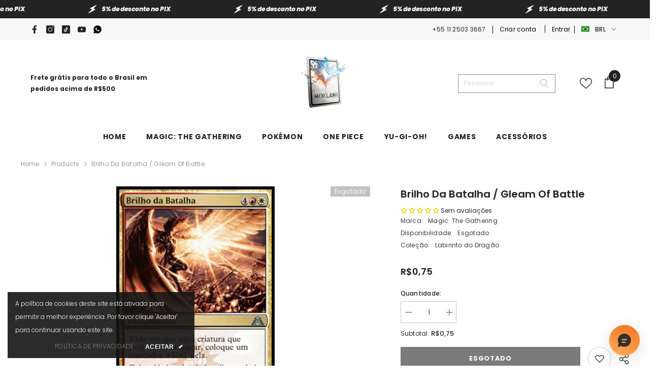

--- FILE ---
content_type: text/html; charset=utf-8
request_url: https://mox.land/products/brilho-da-batalha-gleam-of-battle-073-dgm
body_size: 90335
content:
<!doctype html><html class="no-js" lang="pt-BR">
    <head>
        <meta charset="utf-8">
        <meta http-equiv="X-UA-Compatible" content="IE=edge">
        <meta name="viewport" content="width=device-width,initial-scale=1">
        <meta name="theme-color" content="">
        <link rel="canonical" href="https://mox.land/products/brilho-da-batalha-gleam-of-battle-073-dgm" canonical-shop-url="https://mox.land/"><link rel="shortcut icon" href="//mox.land/cdn/shop/files/MoxLand_-_Logo5_32x32.png?v=1675633727" type="image/png"><link rel="preconnect" href="https://cdn.shopify.com" crossorigin>
        <title>Brilho da Batalha / Gleam of Battle  &ndash; MoxLand</title><meta name="description" content="Magic: The Gathering Gleam of BattleLabirinto do Dragão, Uncommon Enchantment, 4WR (6) Whenever a creature you control attacks, put a +1/+1 counter on it. Every soldier returns from battle changed: by hardship, by blood, by a glimpse of glory. Illus. Raymond Swanland">

<meta property="og:site_name" content="MoxLand">
<meta property="og:url" content="https://mox.land/products/brilho-da-batalha-gleam-of-battle-073-dgm">
<meta property="og:title" content="Brilho da Batalha / Gleam of Battle">
<meta property="og:type" content="product">
<meta property="og:description" content="Magic: The Gathering Gleam of BattleLabirinto do Dragão, Uncommon Enchantment, 4WR (6) Whenever a creature you control attacks, put a +1/+1 counter on it. Every soldier returns from battle changed: by hardship, by blood, by a glimpse of glory. Illus. Raymond Swanland"><meta property="og:image" content="http://mox.land/cdn/shop/products/73_40dbc4a8-8a17-48a8-bd43-f7d3bf8cf427.jpg?v=1684190843">
  <meta property="og:image:secure_url" content="https://mox.land/cdn/shop/products/73_40dbc4a8-8a17-48a8-bd43-f7d3bf8cf427.jpg?v=1684190843">
  <meta property="og:image:width" content="312">
  <meta property="og:image:height" content="445"><meta property="og:price:amount" content="0,75">
  <meta property="og:price:currency" content="BRL"><meta name="twitter:card" content="summary_large_image">
<meta name="twitter:title" content="Brilho da Batalha / Gleam of Battle">
<meta name="twitter:description" content="Magic: The Gathering Gleam of BattleLabirinto do Dragão, Uncommon Enchantment, 4WR (6) Whenever a creature you control attacks, put a +1/+1 counter on it. Every soldier returns from battle changed: by hardship, by blood, by a glimpse of glory. Illus. Raymond Swanland">

        <script>window.performance && window.performance.mark && window.performance.mark('shopify.content_for_header.start');</script><meta name="google-site-verification" content="RUOT5Hht1ctuUd23jUVGQoMdU2KAho1dXG27wj6jQwY">
<meta name="facebook-domain-verification" content="mbmr4sjqx00b5aak77korktyavt5w2">
<meta name="facebook-domain-verification" content="awqpsyzc89qktnbqx603qv5q0t39lo">
<meta name="facebook-domain-verification" content="eq0eugltnf97mqkdd3tlp9wgbb7h7l">
<meta name="facebook-domain-verification" content="r1k92y35qfooorw8wovh0kfzwrizg8">
<meta name="google-site-verification" content="CKAvQeu4cuHOlXZEpHNOcSuGVXbUu8nIUEBBCyS629Q">
<meta id="shopify-digital-wallet" name="shopify-digital-wallet" content="/15152596/digital_wallets/dialog">
<meta name="shopify-checkout-api-token" content="0477b4dfc9ff6db04a17ef9817d9c36e">
<meta id="in-context-paypal-metadata" data-shop-id="15152596" data-venmo-supported="false" data-environment="production" data-locale="pt_BR" data-paypal-v4="true" data-currency="BRL">
<link rel="alternate" type="application/json+oembed" href="https://mox.land/products/brilho-da-batalha-gleam-of-battle-073-dgm.oembed">
<script async="async" src="/checkouts/internal/preloads.js?locale=pt-BR"></script>
<script id="shopify-features" type="application/json">{"accessToken":"0477b4dfc9ff6db04a17ef9817d9c36e","betas":["rich-media-storefront-analytics"],"domain":"mox.land","predictiveSearch":true,"shopId":15152596,"locale":"pt-br"}</script>
<script>var Shopify = Shopify || {};
Shopify.shop = "moxland.myshopify.com";
Shopify.locale = "pt-BR";
Shopify.currency = {"active":"BRL","rate":"1.0"};
Shopify.country = "BR";
Shopify.theme = {"name":"ella-6-6-1-theme-source HaloUpdate","id":127388975213,"schema_name":"Ella","schema_version":"6.6.1","theme_store_id":null,"role":"main"};
Shopify.theme.handle = "null";
Shopify.theme.style = {"id":null,"handle":null};
Shopify.cdnHost = "mox.land/cdn";
Shopify.routes = Shopify.routes || {};
Shopify.routes.root = "/";</script>
<script type="module">!function(o){(o.Shopify=o.Shopify||{}).modules=!0}(window);</script>
<script>!function(o){function n(){var o=[];function n(){o.push(Array.prototype.slice.apply(arguments))}return n.q=o,n}var t=o.Shopify=o.Shopify||{};t.loadFeatures=n(),t.autoloadFeatures=n()}(window);</script>
<script id="shop-js-analytics" type="application/json">{"pageType":"product"}</script>
<script defer="defer" async type="module" src="//mox.land/cdn/shopifycloud/shop-js/modules/v2/client.init-shop-cart-sync_IQfSDXYS.pt-BR.esm.js"></script>
<script defer="defer" async type="module" src="//mox.land/cdn/shopifycloud/shop-js/modules/v2/chunk.common_DGHD5A8P.esm.js"></script>
<script type="module">
  await import("//mox.land/cdn/shopifycloud/shop-js/modules/v2/client.init-shop-cart-sync_IQfSDXYS.pt-BR.esm.js");
await import("//mox.land/cdn/shopifycloud/shop-js/modules/v2/chunk.common_DGHD5A8P.esm.js");

  window.Shopify.SignInWithShop?.initShopCartSync?.({"fedCMEnabled":true,"windoidEnabled":true});

</script>
<script>(function() {
  var isLoaded = false;
  function asyncLoad() {
    if (isLoaded) return;
    isLoaded = true;
    var urls = ["\/\/cdn.shopify.com\/proxy\/c776bb800ba2f421a4a26f82952ae6ca2590fe33a957e2415dbcec40101201b4\/bingshoppingtool-t2app-prod.trafficmanager.net\/uet\/tracking_script?shop=moxland.myshopify.com\u0026sp-cache-control=cHVibGljLCBtYXgtYWdlPTkwMA"];
    for (var i = 0; i < urls.length; i++) {
      var s = document.createElement('script');
      s.type = 'text/javascript';
      s.async = true;
      s.src = urls[i];
      var x = document.getElementsByTagName('script')[0];
      x.parentNode.insertBefore(s, x);
    }
  };
  if(window.attachEvent) {
    window.attachEvent('onload', asyncLoad);
  } else {
    window.addEventListener('load', asyncLoad, false);
  }
})();</script>
<script id="__st">var __st={"a":15152596,"offset":-10800,"reqid":"4f0bc9c3-73b7-4e01-ac49-dc80580eafdd-1768965517","pageurl":"mox.land\/products\/brilho-da-batalha-gleam-of-battle-073-dgm","u":"71a8f12d25a2","p":"product","rtyp":"product","rid":9952351184};</script>
<script>window.ShopifyPaypalV4VisibilityTracking = true;</script>
<script id="captcha-bootstrap">!function(){'use strict';const t='contact',e='account',n='new_comment',o=[[t,t],['blogs',n],['comments',n],[t,'customer']],c=[[e,'customer_login'],[e,'guest_login'],[e,'recover_customer_password'],[e,'create_customer']],r=t=>t.map((([t,e])=>`form[action*='/${t}']:not([data-nocaptcha='true']) input[name='form_type'][value='${e}']`)).join(','),a=t=>()=>t?[...document.querySelectorAll(t)].map((t=>t.form)):[];function s(){const t=[...o],e=r(t);return a(e)}const i='password',u='form_key',d=['recaptcha-v3-token','g-recaptcha-response','h-captcha-response',i],f=()=>{try{return window.sessionStorage}catch{return}},m='__shopify_v',_=t=>t.elements[u];function p(t,e,n=!1){try{const o=window.sessionStorage,c=JSON.parse(o.getItem(e)),{data:r}=function(t){const{data:e,action:n}=t;return t[m]||n?{data:e,action:n}:{data:t,action:n}}(c);for(const[e,n]of Object.entries(r))t.elements[e]&&(t.elements[e].value=n);n&&o.removeItem(e)}catch(o){console.error('form repopulation failed',{error:o})}}const l='form_type',E='cptcha';function T(t){t.dataset[E]=!0}const w=window,h=w.document,L='Shopify',v='ce_forms',y='captcha';let A=!1;((t,e)=>{const n=(g='f06e6c50-85a8-45c8-87d0-21a2b65856fe',I='https://cdn.shopify.com/shopifycloud/storefront-forms-hcaptcha/ce_storefront_forms_captcha_hcaptcha.v1.5.2.iife.js',D={infoText:'Protegido por hCaptcha',privacyText:'Privacidade',termsText:'Termos'},(t,e,n)=>{const o=w[L][v],c=o.bindForm;if(c)return c(t,g,e,D).then(n);var r;o.q.push([[t,g,e,D],n]),r=I,A||(h.body.append(Object.assign(h.createElement('script'),{id:'captcha-provider',async:!0,src:r})),A=!0)});var g,I,D;w[L]=w[L]||{},w[L][v]=w[L][v]||{},w[L][v].q=[],w[L][y]=w[L][y]||{},w[L][y].protect=function(t,e){n(t,void 0,e),T(t)},Object.freeze(w[L][y]),function(t,e,n,w,h,L){const[v,y,A,g]=function(t,e,n){const i=e?o:[],u=t?c:[],d=[...i,...u],f=r(d),m=r(i),_=r(d.filter((([t,e])=>n.includes(e))));return[a(f),a(m),a(_),s()]}(w,h,L),I=t=>{const e=t.target;return e instanceof HTMLFormElement?e:e&&e.form},D=t=>v().includes(t);t.addEventListener('submit',(t=>{const e=I(t);if(!e)return;const n=D(e)&&!e.dataset.hcaptchaBound&&!e.dataset.recaptchaBound,o=_(e),c=g().includes(e)&&(!o||!o.value);(n||c)&&t.preventDefault(),c&&!n&&(function(t){try{if(!f())return;!function(t){const e=f();if(!e)return;const n=_(t);if(!n)return;const o=n.value;o&&e.removeItem(o)}(t);const e=Array.from(Array(32),(()=>Math.random().toString(36)[2])).join('');!function(t,e){_(t)||t.append(Object.assign(document.createElement('input'),{type:'hidden',name:u})),t.elements[u].value=e}(t,e),function(t,e){const n=f();if(!n)return;const o=[...t.querySelectorAll(`input[type='${i}']`)].map((({name:t})=>t)),c=[...d,...o],r={};for(const[a,s]of new FormData(t).entries())c.includes(a)||(r[a]=s);n.setItem(e,JSON.stringify({[m]:1,action:t.action,data:r}))}(t,e)}catch(e){console.error('failed to persist form',e)}}(e),e.submit())}));const S=(t,e)=>{t&&!t.dataset[E]&&(n(t,e.some((e=>e===t))),T(t))};for(const o of['focusin','change'])t.addEventListener(o,(t=>{const e=I(t);D(e)&&S(e,y())}));const B=e.get('form_key'),M=e.get(l),P=B&&M;t.addEventListener('DOMContentLoaded',(()=>{const t=y();if(P)for(const e of t)e.elements[l].value===M&&p(e,B);[...new Set([...A(),...v().filter((t=>'true'===t.dataset.shopifyCaptcha))])].forEach((e=>S(e,t)))}))}(h,new URLSearchParams(w.location.search),n,t,e,['guest_login'])})(!0,!1)}();</script>
<script integrity="sha256-4kQ18oKyAcykRKYeNunJcIwy7WH5gtpwJnB7kiuLZ1E=" data-source-attribution="shopify.loadfeatures" defer="defer" src="//mox.land/cdn/shopifycloud/storefront/assets/storefront/load_feature-a0a9edcb.js" crossorigin="anonymous"></script>
<script data-source-attribution="shopify.dynamic_checkout.dynamic.init">var Shopify=Shopify||{};Shopify.PaymentButton=Shopify.PaymentButton||{isStorefrontPortableWallets:!0,init:function(){window.Shopify.PaymentButton.init=function(){};var t=document.createElement("script");t.src="https://mox.land/cdn/shopifycloud/portable-wallets/latest/portable-wallets.pt-br.js",t.type="module",document.head.appendChild(t)}};
</script>
<script data-source-attribution="shopify.dynamic_checkout.buyer_consent">
  function portableWalletsHideBuyerConsent(e){var t=document.getElementById("shopify-buyer-consent"),n=document.getElementById("shopify-subscription-policy-button");t&&n&&(t.classList.add("hidden"),t.setAttribute("aria-hidden","true"),n.removeEventListener("click",e))}function portableWalletsShowBuyerConsent(e){var t=document.getElementById("shopify-buyer-consent"),n=document.getElementById("shopify-subscription-policy-button");t&&n&&(t.classList.remove("hidden"),t.removeAttribute("aria-hidden"),n.addEventListener("click",e))}window.Shopify?.PaymentButton&&(window.Shopify.PaymentButton.hideBuyerConsent=portableWalletsHideBuyerConsent,window.Shopify.PaymentButton.showBuyerConsent=portableWalletsShowBuyerConsent);
</script>
<script>
  function portableWalletsCleanup(e){e&&e.src&&console.error("Failed to load portable wallets script "+e.src);var t=document.querySelectorAll("shopify-accelerated-checkout .shopify-payment-button__skeleton, shopify-accelerated-checkout-cart .wallet-cart-button__skeleton"),e=document.getElementById("shopify-buyer-consent");for(let e=0;e<t.length;e++)t[e].remove();e&&e.remove()}function portableWalletsNotLoadedAsModule(e){e instanceof ErrorEvent&&"string"==typeof e.message&&e.message.includes("import.meta")&&"string"==typeof e.filename&&e.filename.includes("portable-wallets")&&(window.removeEventListener("error",portableWalletsNotLoadedAsModule),window.Shopify.PaymentButton.failedToLoad=e,"loading"===document.readyState?document.addEventListener("DOMContentLoaded",window.Shopify.PaymentButton.init):window.Shopify.PaymentButton.init())}window.addEventListener("error",portableWalletsNotLoadedAsModule);
</script>

<script type="module" src="https://mox.land/cdn/shopifycloud/portable-wallets/latest/portable-wallets.pt-br.js" onError="portableWalletsCleanup(this)" crossorigin="anonymous"></script>
<script nomodule>
  document.addEventListener("DOMContentLoaded", portableWalletsCleanup);
</script>

<link id="shopify-accelerated-checkout-styles" rel="stylesheet" media="screen" href="https://mox.land/cdn/shopifycloud/portable-wallets/latest/accelerated-checkout-backwards-compat.css" crossorigin="anonymous">
<style id="shopify-accelerated-checkout-cart">
        #shopify-buyer-consent {
  margin-top: 1em;
  display: inline-block;
  width: 100%;
}

#shopify-buyer-consent.hidden {
  display: none;
}

#shopify-subscription-policy-button {
  background: none;
  border: none;
  padding: 0;
  text-decoration: underline;
  font-size: inherit;
  cursor: pointer;
}

#shopify-subscription-policy-button::before {
  box-shadow: none;
}

      </style>
<script id="sections-script" data-sections="header-navigation-plain,header-mobile" defer="defer" src="//mox.land/cdn/shop/t/10/compiled_assets/scripts.js?v=17925"></script>
<script>window.performance && window.performance.mark && window.performance.mark('shopify.content_for_header.end');</script>
        <style>@import url('https://fonts.googleapis.com/css?family=Poppins:300,300i,400,400i,500,500i,600,600i,700,700i,800,800i&display=swap');
                :root {
        --font-family-1: Poppins;
        --font-family-2: Poppins;

        /* Settings Body */--font-body-family: Poppins;--font-body-size: 12px;--font-body-weight: 400;--body-line-height: 22px;--body-letter-spacing: .02em;

        /* Settings Heading */--font-heading-family: Poppins;--font-heading-size: 16px;--font-heading-weight: 700;--font-heading-style: normal;--heading-line-height: 24px;--heading-letter-spacing: .05em;--heading-text-transform: uppercase;--heading-border-height: 2px;

        /* Menu Lv1 */--font-menu-lv1-family: Poppins;--font-menu-lv1-size: 14px;--font-menu-lv1-weight: 700;--menu-lv1-line-height: 22px;--menu-lv1-letter-spacing: .05em;--menu-lv1-text-transform: uppercase;

        /* Menu Lv2 */--font-menu-lv2-family: Poppins;--font-menu-lv2-size: 12px;--font-menu-lv2-weight: 400;--menu-lv2-line-height: 22px;--menu-lv2-letter-spacing: .02em;--menu-lv2-text-transform: capitalize;

        /* Menu Lv3 */--font-menu-lv3-family: Poppins;--font-menu-lv3-size: 12px;--font-menu-lv3-weight: 400;--menu-lv3-line-height: 22px;--menu-lv3-letter-spacing: .02em;--menu-lv3-text-transform: capitalize;

        /* Mega Menu Lv2 */--font-mega-menu-lv2-family: Poppins;--font-mega-menu-lv2-size: 12px;--font-mega-menu-lv2-weight: 600;--font-mega-menu-lv2-style: normal;--mega-menu-lv2-line-height: 22px;--mega-menu-lv2-letter-spacing: .02em;--mega-menu-lv2-text-transform: uppercase;

        /* Mega Menu Lv3 */--font-mega-menu-lv3-family: Poppins;--font-mega-menu-lv3-size: 12px;--font-mega-menu-lv3-weight: 400;--mega-menu-lv3-line-height: 22px;--mega-menu-lv3-letter-spacing: .02em;--mega-menu-lv3-text-transform: capitalize;

        /* Product Card Title */--product-title-font: Poppins;--product-title-font-size : 12px;--product-title-font-weight : 400;--product-title-line-height: 22px;--product-title-letter-spacing: .02em;--product-title-line-text : 2;--product-title-text-transform : capitalize;--product-title-margin-bottom: 10px;

        /* Product Card Vendor */--product-vendor-font: Poppins;--product-vendor-font-size : 12px;--product-vendor-font-weight : 400;--product-vendor-font-style : normal;--product-vendor-line-height: 22px;--product-vendor-letter-spacing: .02em;--product-vendor-text-transform : uppercase;--product-vendor-margin-bottom: 0px;--product-vendor-margin-top: 0px;

        /* Product Card Price */--product-price-font: Poppins;--product-price-font-size : 14px;--product-price-font-weight : 600;--product-price-line-height: 22px;--product-price-letter-spacing: .02em;--product-price-margin-top: 0px;--product-price-margin-bottom: 13px;

        /* Product Card Badge */--badge-font: Poppins;--badge-font-size : 12px;--badge-font-weight : 400;--badge-text-transform : capitalize;--badge-letter-spacing: .02em;--badge-line-height: 20px;--badge-border-radius: 0px;--badge-padding-top: 0px;--badge-padding-bottom: 0px;--badge-padding-left-right: 8px;--badge-postion-top: 0px;--badge-postion-left-right: 0px;

        /* Product Quickview */
        --product-quickview-font-size : 12px; --product-quickview-line-height: 23px; --product-quickview-border-radius: 1px; --product-quickview-padding-top: 0px; --product-quickview-padding-bottom: 0px; --product-quickview-padding-left-right: 7px; --product-quickview-sold-out-product: #e95144;--product-quickview-box-shadow: none;/* Blog Card Tile */--blog-title-font: Poppins;--blog-title-font-size : 20px; --blog-title-font-weight : 700; --blog-title-line-height: 29px; --blog-title-letter-spacing: .09em; --blog-title-text-transform : uppercase;

        /* Blog Card Info (Date, Author) */--blog-info-font: Poppins;--blog-info-font-size : 14px; --blog-info-font-weight : 400; --blog-info-line-height: 20px; --blog-info-letter-spacing: .02em; --blog-info-text-transform : uppercase;

        /* Button 1 */--btn-1-font-family: Poppins;--btn-1-font-size: 13px; --btn-1-font-weight: 700; --btn-1-text-transform: uppercase; --btn-1-line-height: 22px; --btn-1-letter-spacing: .05em; --btn-1-text-align: center; --btn-1-border-radius: 0px; --btn-1-border-width: 1px; --btn-1-border-style: solid; --btn-1-padding-top: 10px; --btn-1-padding-bottom: 10px; --btn-1-horizontal-length: 0px; --btn-1-vertical-length: 0px; --btn-1-blur-radius: 0px; --btn-1-spread: 0px;
        --btn-1-all-bg-opacity-hover: rgba(0, 0, 0, 0.5);--btn-1-inset: ;/* Button 2 */--btn-2-font-family: Poppins;--btn-2-font-size: 18px; --btn-2-font-weight: 700; --btn-2-text-transform: uppercase; --btn-2-line-height: 23px; --btn-2-letter-spacing: .05em; --btn-2-text-align: right; --btn-2-border-radius: 6px; --btn-2-border-width: 1px; --btn-2-border-style: solid; --btn-2-padding-top: 20px; --btn-2-padding-bottom: 20px; --btn-2-horizontal-length: 0px; --btn-2-vertical-length: 0px; --btn-2-blur-radius: 0px; --btn-2-spread: 0px;
        --btn-2-all-bg-opacity: rgba(25, 145, 226, 0.5);--btn-2-all-bg-opacity-hover: rgba(0, 0, 0, 0.5);--btn-2-inset: ;/* Button 3 */--btn-3-font-family: Poppins;--btn-3-font-size: 13px; --btn-3-font-weight: 700; --btn-3-text-transform: uppercase; --btn-3-line-height: 20px; --btn-3-letter-spacing: .05em; --btn-3-text-align: center; --btn-3-border-radius: 0px; --btn-3-border-width: 1px; --btn-3-border-style: solid; --btn-3-padding-top: 7px; --btn-3-padding-bottom: 7px; --btn-3-horizontal-length: 0px; --btn-3-vertical-length: 0px; --btn-3-blur-radius: 0px; --btn-3-spread: 0px;
        --btn-3-all-bg-opacity: rgba(0, 0, 0, 0.1);--btn-3-all-bg-opacity-hover: rgba(0, 0, 0, 0.1);--btn-3-inset: ;/* Footer Heading */--footer-heading-font-family: Poppins;--footer-heading-font-size : 15px; --footer-heading-font-weight : 600; --footer-heading-line-height : 22px; --footer-heading-letter-spacing : .05em; --footer-heading-text-transform : uppercase;

        /* Footer Link */--footer-link-font-family: Poppins;--footer-link-font-size : 12px; --footer-link-font-weight : ; --footer-link-line-height : 28px; --footer-link-letter-spacing : .02em; --footer-link-text-transform : capitalize;

        /* Page Title */--font-page-title-family: Poppins;--font-page-title-size: 20px; --font-page-title-weight: 700; --font-page-title-style: normal; --page-title-line-height: 20px; --page-title-letter-spacing: .05em; --page-title-text-transform: uppercase;

        /* Font Product Tab Title */
        --font-tab-type-1: Poppins; --font-tab-type-2: Poppins;

        /* Text Size */
        --text-size-font-size : 10px; --text-size-font-weight : 400; --text-size-line-height : 22px; --text-size-letter-spacing : 0; --text-size-text-transform : uppercase; --text-size-color : #787878;

        /* Font Weight */
        --font-weight-normal: 400; --font-weight-medium: 500; --font-weight-semibold: 600; --font-weight-bold: 700; --font-weight-bolder: 800; --font-weight-black: 900;

        /* Radio Button */
        --form-label-checkbox-before-bg: #fff; --form-label-checkbox-before-border: #cecece; --form-label-checkbox-before-bg-checked: #000;

        /* Conatiner */
        --body-custom-width-container: 1600px;

        /* Layout Boxed */
        --color-background-layout-boxed: #f8f8f8;/* Arrow */
        --position-horizontal-slick-arrow: 7%;

        /* General Color*/
        --color-text: #232323; --color-text2: #969696; --color-global: #232323; --color-white: #FFFFFF; --color-grey: #868686; --color-black: #202020; --color-base-text-rgb: 35, 35, 35; --color-base-text2-rgb: 150, 150, 150; --color-background: #ffffff; --color-background-rgb: 255, 255, 255; --color-background-overylay: rgba(255, 255, 255, 0.9); --color-base-accent-text: ; --color-base-accent-1: ; --color-base-accent-2: ; --color-link: #232323; --color-link-hover: #232323; --color-error: #D93333; --color-error-bg: #FCEEEE; --color-success: #5A5A5A; --color-success-bg: #DFF0D8; --color-info: #202020; --color-info-bg: #FFF2DD; --color-link-underline: rgba(35, 35, 35, 0.5); --color-breadcrumb: #999999; --colors-breadcrumb-hover: #232323;--colors-breadcrumb-active: #999999; --border-global: #e6e6e6; --bg-global: #fafafa; --bg-planceholder: #fafafa; --color-warning: #fff; --bg-warning: #e0b252; --color-background-10 : #e9e9e9; --color-background-20 : #d3d3d3; --color-background-30 : #bdbdbd; --color-background-50 : #919191; --color-background-global : #919191;

        /* Arrow Color */
        --arrow-color: #323232; --arrow-background-color: #ffffff; --arrow-border-color: #323232;--arrow-color-hover: #FFFFFF;--arrow-background-color-hover: #323232;--arrow-border-color-hover: #323232;--arrow-width: 36px;--arrow-height: 36px;--arrow-size: px;--arrow-size-icon: 13px;--arrow-border-radius: 50%;--arrow-border-width: 1px;--arrow-width-half: -18px;

        /* Pagination Color */
        --pagination-item-color: #3c3c3c; --pagination-item-color-active: #3c3c3c; --pagination-item-bg-color: #fff;--pagination-item-bg-color-active: #fff;--pagination-item-border-color: #fff;--pagination-item-border-color-active: #ffffff;--pagination-arrow-color: #3c3c3c;--pagination-arrow-color-active: #3c3c3c;--pagination-arrow-bg-color: #fff;--pagination-arrow-bg-color-active: #fff;--pagination-arrow-border-color: #fff;--pagination-arrow-border-color-active: #fff;

        /* Dots Color */
        --dots-color: #FFFFFF;--dots-border-color: #FFFFFF;--dots-color-active: rgba(0,0,0,0);--dots-border-color-active: #FFFFFF;--dots-style2-background-opacity: #00000050;--dots-width: 12px;--dots-height: 12px;

        /* Button Color */
        --btn-1-color: #FFFFFF;--btn-1-bg: #232323;--btn-1-border: #232323;--btn-1-color-hover: #232323;--btn-1-bg-hover: #ffffff;--btn-1-border-hover: #232323;
        --btn-2-color: #232323;--btn-2-bg: #FFFFFF;--btn-2-border: #727272;--btn-2-color-hover: #FFFFFF;--btn-2-bg-hover: #232323;--btn-2-border-hover: #232323;
        --btn-3-color: #FFFFFF;--btn-3-bg: #e9514b;--btn-3-border: #e9514b;--btn-3-color-hover: #ffffff;--btn-3-bg-hover: #e9514b;--btn-3-border-hover: #e9514b;
        --anchor-transition: all ease .3s;--bg-white: #ffffff;--bg-black: #000000;--bg-grey: #808080;--icon: var(--color-text);--text-cart: #3c3c3c;--duration-short: 100ms;--duration-default: 350ms;--duration-long: 500ms;--form-input-bg: #ffffff;--form-input-border: #c7c7c7;--form-input-color: #232323;--form-input-placeholder: #868686;--form-label: #232323;

        --new-badge-color: #232323;--new-badge-bg: #FFFFFF;--sale-badge-color: #ffffff;--sale-badge-bg: #e95144;--sold-out-badge-color: #ffffff;--sold-out-badge-bg: #c1c1c1;--custom-badge-color: #ffffff;--custom-badge-bg: #323232;--bundle-badge-color: #ffffff;--bundle-badge-bg: #232323;
        
        --product-title-color : #232323;--product-title-color-hover : #232323;--product-vendor-color : #232323;--product-price-color : #232323;--product-sale-price-color : #e95144;--product-compare-price-color : #969696;--product-countdown-color : #c12e48;--product-countdown-bg-color : #ffffff;

        --product-swatch-border : #cbcbcb;--product-swatch-border-active : #232323;--product-swatch-width : 40px;--product-swatch-height : 40px;--product-swatch-border-radius : 0px;--product-swatch-color-width : 40px;--product-swatch-color-height : 40px;--product-swatch-color-border-radius : 20px;

        --product-wishlist-color : #000000;--product-wishlist-bg : #ffe5e5;--product-wishlist-border : transparent;--product-wishlist-color-added : #000000;--product-wishlist-bg-added : #ffe5e5;--product-wishlist-border-added : transparent;--product-compare-color : #000000;--product-compare-bg : #FFFFFF;--product-compare-color-added : #D12442; --product-compare-bg-added : #FFFFFF; --product-hot-stock-text-color : #d62828; --product-quick-view-color : #000000; --product-cart-image-fit : contain; --product-title-variant-font-size: 16px;--product-quick-view-bg: rgba(255, 255, 255, 0.9);--product-quick-view-bg-above-button: rgba(255, 255, 255, 0.7);--product-quick-view-color-hover : #FFFFFF;--product-quick-view-bg-hover : #000000;--product-action-color : #232323;--product-action-bg : #ffffff;--product-action-border : #000000;--product-action-color-hover : #FFFFFF;--product-action-bg-hover : #232323;--product-action-border-hover : #232323;

        /* Multilevel Category Filter */
        --color-label-multiLevel-categories: #232323;--bg-label-multiLevel-categories: #fff;--color-button-multiLevel-categories: #fff;--bg-button-multiLevel-categories: #ff8b21;--border-button-multiLevel-categories: transparent;--hover-color-button-multiLevel-categories: #fff;--hover-bg-button-multiLevel-categories: #ff8b21;--cart-item-bg : #ffffff;--cart-item-border : #e8e8e8;--cart-item-border-width : 1px;--cart-item-border-style : solid;--free-shipping-height : 10px;--free-shipping-border-radius : 20px;--free-shipping-color : #727272; --free-shipping-bg : #ededed;--free-shipping-bg-1: #e95144;--free-shipping-bg-2: #ffc206;--free-shipping-bg-3: #69c69c;--free-shipping-bg-4: #69c69c; --free-shipping-min-height : 20.0px;--w-product-swatch-custom: 30px;--h-product-swatch-custom: 30px;--w-product-swatch-custom-mb: 20px;--h-product-swatch-custom-mb: 20px;--font-size-product-swatch-more: 12px;--swatch-border : #cbcbcb;--swatch-border-active : #232323;

        --variant-size: #232323;--variant-size-border: #e7e7e7;--variant-size-bg: #ffffff;--variant-size-hover: #ffffff;--variant-size-border-hover: #232323;--variant-size-bg-hover: #232323;--variant-bg : #ffffff; --variant-color : #232323; --variant-bg-active : #ffffff; --variant-color-active : #232323;

        --fontsize-text-social: 12px;
        --page-content-distance: 64px;--sidebar-content-distance: 40px;--button-transition-ease: cubic-bezier(.25,.46,.45,.94);

        /* Loading Spinner Color */
        --spinner-top-color: #fc0; --spinner-right-color: #4dd4c6; --spinner-bottom-color: #f00; --spinner-left-color: #f6f6f6;

        /* Product Card Marquee */
        --product-marquee-background-color: ;--product-marquee-text-color: #FFFFFF;--product-marquee-text-size: 14px;--product-marquee-text-mobile-size: 14px;--product-marquee-text-weight: 400;--product-marquee-text-transform: none;--product-marquee-text-style: italic;--product-marquee-speed: ; --product-marquee-line-height: calc(var(--product-marquee-text-mobile-size) * 1.5);
    }
</style>
        <link href="//mox.land/cdn/shop/t/10/assets/base.css?v=15186876630527182481718254438" rel="stylesheet" type="text/css" media="all" />
<link href="//mox.land/cdn/shop/t/10/assets/custom.css?v=120397289596394816451718783326" rel="stylesheet" type="text/css" media="all" />
<link href="//mox.land/cdn/shop/t/10/assets/fade-up-animation.css?v=148448505227430981271718254440" rel="stylesheet" type="text/css" media="all" />
<link href="//mox.land/cdn/shop/t/10/assets/animated.css?v=91884483947907798981718254438" rel="stylesheet" type="text/css" media="all" />
<link href="//mox.land/cdn/shop/t/10/assets/component-card.css?v=105615536702400533911718254439" rel="stylesheet" type="text/css" media="all" />
<link href="//mox.land/cdn/shop/t/10/assets/component-loading-overlay.css?v=23413779889692260311718254439" rel="stylesheet" type="text/css" media="all" />
<link href="//mox.land/cdn/shop/t/10/assets/component-loading-banner.css?v=54989585009056051491718254439" rel="stylesheet" type="text/css" media="all" />
<link href="//mox.land/cdn/shop/t/10/assets/component-quick-cart.css?v=63370866881490003141718254440" rel="stylesheet" type="text/css" media="all" />
<link rel="stylesheet" href="//mox.land/cdn/shop/t/10/assets/vendor.css?v=164616260963476715651718254442" media="print" onload="this.media='all'">
<noscript><link href="//mox.land/cdn/shop/t/10/assets/vendor.css?v=164616260963476715651718254442" rel="stylesheet" type="text/css" media="all" /></noscript>


	<link href="//mox.land/cdn/shop/t/10/assets/component-card-03.css?v=132471949338805090541718254439" rel="stylesheet" type="text/css" media="all" />


<link href="//mox.land/cdn/shop/t/10/assets/component-predictive-search.css?v=110628222596022886011718254440" rel="stylesheet" type="text/css" media="all" />
<link rel="stylesheet" href="//mox.land/cdn/shop/t/10/assets/component-newsletter.css?v=111617043413587308161718254440" media="print" onload="this.media='all'">
<link rel="stylesheet" href="//mox.land/cdn/shop/t/10/assets/component-slider.css?v=37888473738646685221718254440" media="print" onload="this.media='all'">
<link rel="stylesheet" href="//mox.land/cdn/shop/t/10/assets/component-list-social.css?v=102044711114163579551718254439" media="print" onload="this.media='all'"><noscript><link href="//mox.land/cdn/shop/t/10/assets/component-newsletter.css?v=111617043413587308161718254440" rel="stylesheet" type="text/css" media="all" /></noscript>
<noscript><link href="//mox.land/cdn/shop/t/10/assets/component-slider.css?v=37888473738646685221718254440" rel="stylesheet" type="text/css" media="all" /></noscript>
<noscript><link href="//mox.land/cdn/shop/t/10/assets/component-list-social.css?v=102044711114163579551718254439" rel="stylesheet" type="text/css" media="all" /></noscript>

<style type="text/css">
	.nav-title-mobile {display: none;}.list-menu--disclosure{display: none;position: absolute;min-width: 100%;width: 22rem;background-color: var(--bg-white);box-shadow: 0 1px 4px 0 rgb(0 0 0 / 15%);padding: 5px 0 5px 20px;opacity: 0;visibility: visible;pointer-events: none;transition: opacity var(--duration-default) ease, transform var(--duration-default) ease;}.list-menu--disclosure-2{margin-left: calc(100% - 15px);z-index: 2;top: -5px;}.list-menu--disclosure:focus {outline: none;}.list-menu--disclosure.localization-selector {max-height: 18rem;overflow: auto;width: 10rem;padding: 0.5rem;}.js menu-drawer > details > summary::before, .js menu-drawer > details[open]:not(.menu-opening) > summary::before {content: '';position: absolute;cursor: default;width: 100%;height: calc(100vh - 100%);height: calc(var(--viewport-height, 100vh) - (var(--header-bottom-position, 100%)));top: 100%;left: 0;background: var(--color-foreground-50);opacity: 0;visibility: hidden;z-index: 2;transition: opacity var(--duration-default) ease,visibility var(--duration-default) ease;}menu-drawer > details[open] > summary::before {visibility: visible;opacity: 1;}.menu-drawer {position: absolute;transform: translateX(-100%);visibility: hidden;z-index: 3;left: 0;top: 100%;width: 100%;max-width: calc(100vw - 4rem);padding: 0;border: 0.1rem solid var(--color-background-10);border-left: 0;border-bottom: 0;background-color: var(--bg-white);overflow-x: hidden;}.js .menu-drawer {height: calc(100vh - 100%);height: calc(var(--viewport-height, 100vh) - (var(--header-bottom-position, 100%)));}.js details[open] > .menu-drawer, .js details[open] > .menu-drawer__submenu {transition: transform var(--duration-default) ease, visibility var(--duration-default) ease;}.no-js details[open] > .menu-drawer, .js details[open].menu-opening > .menu-drawer, details[open].menu-opening > .menu-drawer__submenu {transform: translateX(0);visibility: visible;}@media screen and (min-width: 750px) {.menu-drawer {width: 40rem;}.no-js .menu-drawer {height: auto;}}.menu-drawer__inner-container {position: relative;height: 100%;}.menu-drawer__navigation-container {display: grid;grid-template-rows: 1fr auto;align-content: space-between;overflow-y: auto;height: 100%;}.menu-drawer__navigation {padding: 0 0 5.6rem 0;}.menu-drawer__inner-submenu {height: 100%;overflow-x: hidden;overflow-y: auto;}.no-js .menu-drawer__navigation {padding: 0;}.js .menu-drawer__menu li {width: 100%;border-bottom: 1px solid #e6e6e6;overflow: hidden;}.menu-drawer__menu-item{line-height: var(--body-line-height);letter-spacing: var(--body-letter-spacing);padding: 10px 20px 10px 15px;cursor: pointer;display: flex;align-items: center;justify-content: space-between;}.menu-drawer__menu-item .label{display: inline-block;vertical-align: middle;font-size: calc(var(--font-body-size) - 4px);font-weight: var(--font-weight-normal);letter-spacing: var(--body-letter-spacing);height: 20px;line-height: 20px;margin: 0 0 0 10px;padding: 0 5px;text-transform: uppercase;text-align: center;position: relative;}.menu-drawer__menu-item .label:before{content: "";position: absolute;border: 5px solid transparent;top: 50%;left: -9px;transform: translateY(-50%);}.menu-drawer__menu-item > .icon{width: 24px;height: 24px;margin: 0 10px 0 0;}.menu-drawer__menu-item > .symbol {position: absolute;right: 20px;top: 50%;transform: translateY(-50%);display: flex;align-items: center;justify-content: center;font-size: 0;pointer-events: none;}.menu-drawer__menu-item > .symbol .icon{width: 14px;height: 14px;opacity: .6;}.menu-mobile-icon .menu-drawer__menu-item{justify-content: flex-start;}.no-js .menu-drawer .menu-drawer__menu-item > .symbol {display: none;}.js .menu-drawer__submenu {position: absolute;top: 0;width: 100%;bottom: 0;left: 0;background-color: var(--bg-white);z-index: 1;transform: translateX(100%);visibility: hidden;}.js .menu-drawer__submenu .menu-drawer__submenu {overflow-y: auto;}.menu-drawer__close-button {display: block;width: 100%;padding: 10px 15px;background-color: transparent;border: none;background: #f6f8f9;position: relative;}.menu-drawer__close-button .symbol{position: absolute;top: auto;left: 20px;width: auto;height: 22px;z-index: 10;display: flex;align-items: center;justify-content: center;font-size: 0;pointer-events: none;}.menu-drawer__close-button .icon {display: inline-block;vertical-align: middle;width: 18px;height: 18px;transform: rotate(180deg);}.menu-drawer__close-button .text{max-width: calc(100% - 50px);white-space: nowrap;overflow: hidden;text-overflow: ellipsis;display: inline-block;vertical-align: top;width: 100%;margin: 0 auto;}.no-js .menu-drawer__close-button {display: none;}.menu-drawer__utility-links {padding: 2rem;}.menu-drawer__account {display: inline-flex;align-items: center;text-decoration: none;padding: 1.2rem;margin-left: -1.2rem;font-size: 1.4rem;}.menu-drawer__account .icon-account {height: 2rem;width: 2rem;margin-right: 1rem;}.menu-drawer .list-social {justify-content: flex-start;margin-left: -1.25rem;margin-top: 2rem;}.menu-drawer .list-social:empty {display: none;}.menu-drawer .list-social__link {padding: 1.3rem 1.25rem;}

	/* Style General */
	.d-block{display: block}.d-inline-block{display: inline-block}.d-flex{display: flex}.d-none {display: none}.d-grid{display: grid}.ver-alg-mid {vertical-align: middle}.ver-alg-top{vertical-align: top}
	.flex-jc-start{justify-content:flex-start}.flex-jc-end{justify-content:flex-end}.flex-jc-center{justify-content:center}.flex-jc-between{justify-content:space-between}.flex-jc-stretch{justify-content:stretch}.flex-align-start{align-items: flex-start}.flex-align-center{align-items: center}.flex-align-end{align-items: flex-end}.flex-align-stretch{align-items:stretch}.flex-wrap{flex-wrap: wrap}.flex-nowrap{flex-wrap: nowrap}.fd-row{flex-direction:row}.fd-row-reverse{flex-direction:row-reverse}.fd-column{flex-direction:column}.fd-column-reverse{flex-direction:column-reverse}.fg-0{flex-grow:0}.fs-0{flex-shrink:0}.gap-15{gap:15px}.gap-30{gap:30px}.gap-col-30{column-gap:30px}
	.p-relative{position:relative}.p-absolute{position:absolute}.p-static{position:static}.p-fixed{position:fixed;}
	.zi-1{z-index:1}.zi-2{z-index:2}.zi-3{z-index:3}.zi-5{z-index:5}.zi-6{z-index:6}.zi-7{z-index:7}.zi-9{z-index:9}.zi-10{z-index:10}.zi-99{z-index:99} .zi-100{z-index:100} .zi-101{z-index:101}
	.top-0{top:0}.top-100{top:100%}.top-auto{top:auto}.left-0{left:0}.left-auto{left:auto}.right-0{right:0}.right-auto{right:auto}.bottom-0{bottom:0}
	.middle-y{top:50%;transform:translateY(-50%)}.middle-x{left:50%;transform:translateX(-50%)}
	.opacity-0{opacity:0}.opacity-1{opacity:1}
	.o-hidden{overflow:hidden}.o-visible{overflow:visible}.o-unset{overflow:unset}.o-x-hidden{overflow-x:hidden}.o-y-auto{overflow-y:auto;}
	.pt-0{padding-top:0}.pt-2{padding-top:2px}.pt-5{padding-top:5px}.pt-10{padding-top:10px}.pt-10-imp{padding-top:10px !important}.pt-12{padding-top:12px}.pt-16{padding-top:16px}.pt-20{padding-top:20px}.pt-24{padding-top:24px}.pt-30{padding-top:30px}.pt-32{padding-top:32px}.pt-36{padding-top:36px}.pt-48{padding-top:48px}.pb-0{padding-bottom:0}.pb-5{padding-bottom:5px}.pb-10{padding-bottom:10px}.pb-10-imp{padding-bottom:10px !important}.pb-12{padding-bottom:12px}.pb-15{padding-bottom:15px}.pb-16{padding-bottom:16px}.pb-18{padding-bottom:18px}.pb-20{padding-bottom:20px}.pb-24{padding-bottom:24px}.pb-32{padding-bottom:32px}.pb-40{padding-bottom:40px}.pb-48{padding-bottom:48px}.pb-50{padding-bottom:50px}.pb-80{padding-bottom:80px}.pb-84{padding-bottom:84px}.pr-0{padding-right:0}.pr-5{padding-right: 5px}.pr-10{padding-right:10px}.pr-20{padding-right:20px}.pr-24{padding-right:24px}.pr-30{padding-right:30px}.pr-36{padding-right:36px}.pr-80{padding-right:80px}.pl-0{padding-left:0}.pl-12{padding-left:12px}.pl-20{padding-left:20px}.pl-24{padding-left:24px}.pl-36{padding-left:36px}.pl-48{padding-left:48px}.pl-52{padding-left:52px}.pl-80{padding-left:80px}.p-zero{padding:0}
	.m-lr-auto{margin:0 auto}.m-zero{margin:0}.ml-auto{margin-left:auto}.ml-0{margin-left:0}.ml-5{margin-left:5px}.ml-15{margin-left:15px}.ml-20{margin-left:20px}.ml-30{margin-left:30px}.mr-auto{margin-right:auto}.mr-0{margin-right:0}.mr-5{margin-right:5px}.mr-10{margin-right:10px}.mr-20{margin-right:20px}.mr-30{margin-right:30px}.mt-0{margin-top: 0}.mt-10{margin-top: 10px}.mt-15{margin-top: 15px}.mt-20{margin-top: 20px}.mt-25{margin-top: 25px}.mt-30{margin-top: 30px}.mt-40{margin-top: 40px}.mt-45{margin-top: 45px}.mb-0{margin-bottom: 0}.mb-5{margin-bottom: 5px}.mb-10{margin-bottom: 10px}.mb-15{margin-bottom: 15px}.mb-18{margin-bottom: 18px}.mb-20{margin-bottom: 20px}.mb-30{margin-bottom: 30px}
	.h-0{height:0}.h-100{height:100%}.h-100v{height:100vh}.h-auto{height:auto}.mah-100{max-height:100%}.mih-15{min-height: 15px}.mih-none{min-height: unset}.lih-15{line-height: 15px}
	.w-50pc{width:50%}.w-100{width:100%}.w-100v{width:100vw}.maw-100{max-width:100%}.maw-300{max-width:300px}.maw-480{max-width: 480px}.maw-780{max-width: 780px}.w-auto{width:auto}.minw-auto{min-width: auto}.min-w-100{min-width: 100px}
	.float-l{float:left}.float-r{float:right}
	.b-zero{border:none}.br-50p{border-radius:50%}.br-zero{border-radius:0}.br-2{border-radius:2px}.bg-none{background: none}
	.stroke-w-0{stroke-width: 0px}.stroke-w-1h{stroke-width: 0.5px}.stroke-w-1{stroke-width: 1px}.stroke-w-3{stroke-width: 3px}.stroke-w-5{stroke-width: 5px}.stroke-w-7 {stroke-width: 7px}.stroke-w-10 {stroke-width: 10px}.stroke-w-12 {stroke-width: 12px}.stroke-w-15 {stroke-width: 15px}.stroke-w-20 {stroke-width: 20px}.stroke-w-25 {stroke-width: 25px}.stroke-w-30{stroke-width: 30px}.stroke-w-32 {stroke-width: 32px}.stroke-w-40 {stroke-width: 40px}
	.w-21{width: 21px}.w-23{width: 23px}.w-24{width: 24px}.h-22{height: 22px}.h-23{height: 23px}.h-24{height: 24px}.w-h-16{width: 16px;height: 16px}.w-h-17{width: 17px;height: 17px}.w-h-18 {width: 18px;height: 18px}.w-h-19{width: 19px;height: 19px}.w-h-20 {width: 20px;height: 20px}.w-h-21{width: 21px;height: 21px}.w-h-22 {width: 22px;height: 22px}.w-h-23{width: 23px;height: 23px}.w-h-24 {width: 24px;height: 24px}.w-h-25 {width: 25px;height: 25px}.w-h-26 {width: 26px;height: 26px}.w-h-27 {width: 27px;height: 27px}.w-h-28 {width: 28px;height: 28px}.w-h-29 {width: 29px;height: 29px}.w-h-30 {width: 30px;height: 30px}.w-h-31 {width: 31px;height: 31px}.w-h-32 {width: 32px;height: 32px}.w-h-33 {width: 33px;height: 33px}.w-h-34 {width: 34px;height: 34px}.w-h-35 {width: 35px;height: 35px}.w-h-36 {width: 36px;height: 36px}.w-h-37 {width: 37px;height: 37px}
	.txt-d-none{text-decoration:none}.txt-d-underline{text-decoration:underline}.txt-u-o-1{text-underline-offset: 1px}.txt-u-o-2{text-underline-offset: 2px}.txt-u-o-3{text-underline-offset: 3px}.txt-u-o-4{text-underline-offset: 4px}.txt-u-o-5{text-underline-offset: 5px}.txt-u-o-6{text-underline-offset: 6px}.txt-u-o-8{text-underline-offset: 8px}.txt-u-o-12{text-underline-offset: 12px}.txt-t-up{text-transform:uppercase}.txt-t-cap{text-transform:capitalize}
	.ft-0{font-size: 0}.ft-16{font-size: 16px}.ls-0{letter-spacing: 0}.ls-02{letter-spacing: 0.2em}.ls-05{letter-spacing: 0.5em}.ft-i{font-style: italic}
	.button-effect svg{transition: 0.3s}.button-effect:hover svg{transform: rotate(180deg)}
	.icon-effect:hover svg {transform: scale(1.15)}.icon-effect:hover .icon-search-1 {transform: rotate(-90deg) scale(1.15)}
	.link-effect > span:after, .link-effect > .text__icon:after{content: "";position: absolute;bottom: -2px;left: 0;height: 1px;width: 100%;transform: scaleX(0);transition: transform var(--duration-default) ease-out;transform-origin: right}
	.link-effect > .text__icon:after{ bottom: 0 }
	.link-effect > span:hover:after, .link-effect > .text__icon:hover:after{transform: scaleX(1);transform-origin: left}
	@media (min-width: 1025px){
		.pl-lg-80{padding-left:80px}.pr-lg-80{padding-right:80px}
	}
</style>
        <script src="//mox.land/cdn/shop/t/10/assets/vendor.js?v=37601539231953232631718254442" type="text/javascript"></script>
<script src="//mox.land/cdn/shop/t/10/assets/global.js?v=118703033798460989741718254440" type="text/javascript"></script>
<script src="//mox.land/cdn/shop/t/10/assets/lazysizes.min.js?v=122719776364282065531718254441" type="text/javascript"></script>
<!-- <script src="//mox.land/cdn/shop/t/10/assets/menu.js?v=49849284315874639661718254441" type="text/javascript"></script> --><script src="//mox.land/cdn/shop/t/10/assets/predictive-search.js?v=124506955346823196171718254441" defer="defer"></script>

<script>
    window.lazySizesConfig = window.lazySizesConfig || {};
    lazySizesConfig.loadMode = 1;
    window.lazySizesConfig.init = false;
    lazySizes.init();

    window.rtl_slick = false;
    window.mobile_menu = 'default';
    window.money_format = '<span class=money>R${{amount_with_comma_separator}}</span>';
    window.shop_currency = 'BRL';
    window.currencySymbol ="R$";
    window.show_multiple_currencies = true;
    window.routes = {
        root: '',
        cart: '/cart',
        cart_add_url: '/cart/add',
        cart_change_url: '/cart/change',
        cart_update_url: '/cart/update',
        collection_all: '/collections/all',
        predictive_search_url: '/search/suggest',
        search_url: '/search'
    }; 
    window.button_load_more = {
        default: `Mostrar mais`,
        loading: `Carregando...`,
        view_all: `Ver toda a coleção`,
        no_more: `Sem mais produtos`
    };
    window.after_add_to_cart = {
        type: 'quick_cart',
        message: `foi adicionado ao seu carrinho de compras.`
    };
    window.variant_image_group_quick_view = false;
    window.quick_view = {
        show: false,
        show_mb: false
    };
    window.quick_shop = {
        show: false,
        see_details: `Ver detalhes completos`,
    };
    window.quick_cart = {
        show: true
    };
    window.cartStrings = {
        error: `Ocorreu um erro ao atualizar seu carrinho. Por favor, tente novamente.`,
        quantityError: `Você só pode adicionar [quantity] deste item para o seu carrinho.`,
        addProductOutQuantity: `Você só pode adicionar [maxQuantity] deste item para o seu carrinho.`,
        addProductOutQuantity2: `A quantidade deste produto é insuficiente.`,
        cartErrorMessage: `Translation missing: pt-BR.sections.cart.cart_quantity_error_prefix`,
        soldoutText: `esgotado`,
        alreadyText: `tudo`,
        items: `itens`,
        item: `item`,
    };
    window.variantStrings = {
        addToCart: `Adicionar ao carrinho`,
        addingToCart: `Adicionando ao carrinho...`,
        addedToCart: `Adicionado ao carrinho`,
        submit: `Enviar`,
        soldOut: `Esgotado`,
        unavailable: `Indisponível`,
        soldOut_message: `Esta variante está esgotada!`,
        unavailable_message: `Esta variante não está disponível!`,
        addToCart_message: `Você deve selecionar pelo menos um produto para adicionar!`,
        select: `Selecione as opções`,
        preOrder: `Pré-venda`,
        add: `Adicionar`,
        unavailable_with_option: `[value] (Indisponível)`,
        hide_variants_unavailable: false
    };
    window.inventory_text = {
        hotStock: `Apresse-se! Restam apenas [inventory] `,
        hotStock2: `Apresse-se! Restam apenas [inventory] em estoque`,
        warningQuantity: `Quantidade máxima: [inventory]`,
        inStock: `em estoque`,
        outOfStock: `Esgotado`,
        manyInStock: `Muitos em estoque`,
        show_options: `Mostrar variantes`,
        hide_options: `Ocultar variantes`,
        adding : `Adicionando`,
        thank_you : `Obrigado`,
        add_more : `Adicionar mais`,
        cart_feedback : `Adicionado`
    };
    
        
            window.free_shipping_price = 500;
        
        window.free_shipping_text = {
            free_shipping_message: `Frete grátis para todo o Brasil em pedidos acima`,
            free_shipping_message_1: `Você se qualifica para frete grátis!`,
            free_shipping_message_2:`Apenas`,
            free_shipping_message_3: ` para disponibilizar`,
            free_shipping_message_4: `  frete grátis `,
            free_shipping_1: `Grátis`,
            free_shipping_2: `A definir`
        };
    
    
        window.notify_me = {
            show: true,
            mail: ``,
            subject: `Esgotado - Avise-me quando chegar`,
            label: `Shopify`,
            success: `Obrigado! Recebemos sua solicitação e responderemos em breve quando este produto estiver disponível!`,
            error: `Use um endereço de e-mail válido.`,
            button: `Indisponível`
        };
    
    
    window.compare = {
        show: false,
        add: `Adicionar para comparar`,
        added: `Adicionado para comparar`,
        message: `Você deve selecionar pelo menos dois produtos para comparar!`
    };
    window.wishlist = {
        show: true,
        add: `Adicionar à Lista de Desejos`,
        added: `Adicionado à Lista de Desejos`,
        empty: `Nenhum produto foi adicionado à sua lista de desejos`,
        continue_shopping: `Continue comprando`
    };
    window.pagination = {
        style: 1,
        next: `Próxima`,
        prev: `Anterior`
    }
    window.countdown = {
        text: `Lançamento oficial:`,
        day: `D`,
        hour: `H`,
        min: `M`,
        sec: `S`,
        day_2: `Dias`,
        hour_2: `Horas`,
        min_2: `Minutos`,
        sec_2: `Segundos`,
        days: `Dias`,
        hours: `Horas`,
        mins: `Minutos`,
        secs: `Segundos`,
        d: `d`,
        h: `h`,
        m: `m`,
        s: `s`
    };
    window.customer_view = {
        text: `[number] clientes estão vendo esse produto.`
    };

    
        window.arrows = {
            icon_next: `<button type="button" class="slick-next" aria-label="Next" role="button"><svg role="img" xmlns="http://www.w3.org/2000/svg" viewBox="0 0 24 24"><path d="M 7.75 1.34375 L 6.25 2.65625 L 14.65625 12 L 6.25 21.34375 L 7.75 22.65625 L 16.75 12.65625 L 17.34375 12 L 16.75 11.34375 Z"></path></svg></button>`,
            icon_prev: `<button type="button" class="slick-prev" aria-label="Previous" role="button"><svg role="img" xmlns="http://www.w3.org/2000/svg" viewBox="0 0 24 24"><path d="M 7.75 1.34375 L 6.25 2.65625 L 14.65625 12 L 6.25 21.34375 L 7.75 22.65625 L 16.75 12.65625 L 17.34375 12 L 16.75 11.34375 Z"></path></svg></button>`
        }
    

    window.dynamic_browser_title = {
        show: false,
        text: 'Retorne ⚡'
    };
    
    window.show_more_btn_text = {
        show_more: `Mostrar mais`,
        show_less: `Mostrar menos`,
        show_all: `Mostrar tudo`,
    };

    function getCookie(cname) {
        let name = cname + "=";
        let decodedCookie = decodeURIComponent(document.cookie);
        let ca = decodedCookie.split(';');
        for(let i = 0; i <ca.length; i++) {
          let c = ca[i];
          while (c.charAt(0) == ' ') {
            c = c.substring(1);
          }
          if (c.indexOf(name) == 0) {
            return c.substring(name.length, c.length);
          }
        }
        return "";
    }
    
    const cookieAnnouncemenClosed = getCookie('announcement');
    window.announcementClosed = cookieAnnouncemenClosed === 'closed'
</script>

        <script>document.documentElement.className = document.documentElement.className.replace('no-js', 'js');</script><!-- BEGIN app block: shopify://apps/scala-parcelamentos/blocks/cartCSS/def817a5-48c7-43b3-b8b9-553076d860c7 -->

<style data-shopify>      span#parcelator.parcelatorCart {      display: none !important;    }    .parcelatorCart p {    color:!important;            color: #000000;    font-size: 0.8em;    margin-top: 0px !important;    margin-bottom: 0px !important;    margin-inline-end: 0px !important;  }</style>

<!-- END app block --><!-- BEGIN app block: shopify://apps/judge-me-reviews/blocks/judgeme_core/61ccd3b1-a9f2-4160-9fe9-4fec8413e5d8 --><!-- Start of Judge.me Core -->






<link rel="dns-prefetch" href="https://cdnwidget.judge.me">
<link rel="dns-prefetch" href="https://cdn.judge.me">
<link rel="dns-prefetch" href="https://cdn1.judge.me">
<link rel="dns-prefetch" href="https://api.judge.me">

<script data-cfasync='false' class='jdgm-settings-script'>window.jdgmSettings={"pagination":5,"disable_web_reviews":false,"badge_no_review_text":"Sem avaliações","badge_n_reviews_text":"{{ n }} avaliação/avaliações","badge_star_color":"#FBCD0A","hide_badge_preview_if_no_reviews":false,"badge_hide_text":false,"enforce_center_preview_badge":false,"widget_title":"Avaliações de clientes","widget_open_form_text":"Avaliar","widget_close_form_text":"Cancelar avaliação","widget_refresh_page_text":"Atualizar página","widget_summary_text":"Baseado em {{ number_of_reviews }} avaliação/avaliações","widget_no_review_text":"Seja o primeiro a escrever uma avaliação","widget_name_field_text":"Nome de exibição","widget_verified_name_field_text":"Nome Verificado (público)","widget_name_placeholder_text":"Nome de exibição","widget_required_field_error_text":"Este campo é obrigatório.","widget_email_field_text":"Endereço de email","widget_verified_email_field_text":"Email Verificado (privado, não pode ser editado)","widget_email_placeholder_text":"Seu endereço de email","widget_email_field_error_text":"Por favor, digite um endereço de email válido.","widget_rating_field_text":"Avaliação","widget_review_title_field_text":"Título","widget_review_title_placeholder_text":"Dê um título à sua avaliação","widget_review_body_field_text":"Conteúdo da avaliação","widget_review_body_placeholder_text":"Comece a escrever aqui...","widget_pictures_field_text":"Foto/Vídeo (opcional)","widget_submit_review_text":"Enviar Avaliação","widget_submit_verified_review_text":"Enviar Avaliação Verificada","widget_submit_success_msg_with_auto_publish":"Obrigado! Por favor, atualize a página em alguns momentos para ver sua avaliação. Você pode remover ou editar sua avaliação fazendo login em \u003ca href='https://judge.me/login' target='_blank' rel='nofollow noopener'\u003eJudge.me\u003c/a\u003e","widget_submit_success_msg_no_auto_publish":"Obrigado! Sua avaliação será publicada assim que for aprovada pelo administrador da loja. Você pode remover ou editar sua avaliação fazendo login em \u003ca href='https://judge.me/login' target='_blank' rel='nofollow noopener'\u003eJudge.me\u003c/a\u003e","widget_show_default_reviews_out_of_total_text":"Mostrando {{ n_reviews_shown }} de {{ n_reviews }} avaliações.","widget_show_all_link_text":"Mostrar tudo","widget_show_less_link_text":"Mostrar menos","widget_author_said_text":"{{ reviewer_name }} disse:","widget_days_text":"{{ n }} dias atrás","widget_weeks_text":"{{ n }} semana/semanas atrás","widget_months_text":"{{ n }} mês/meses atrás","widget_years_text":"{{ n }} ano/anos atrás","widget_yesterday_text":"Ontem","widget_today_text":"Hoje","widget_replied_text":"\u003e\u003e {{ shop_name }} respondeu:","widget_read_more_text":"Leia mais","widget_reviewer_name_as_initial":"","widget_rating_filter_color":"#fbcd0a","widget_rating_filter_see_all_text":"Ver todas as avaliações","widget_sorting_most_recent_text":"Mais Recentes","widget_sorting_highest_rating_text":"Maior Avaliação","widget_sorting_lowest_rating_text":"Menor Avaliação","widget_sorting_with_pictures_text":"Apenas Fotos","widget_sorting_most_helpful_text":"Mais Úteis","widget_open_question_form_text":"Fazer uma pergunta","widget_reviews_subtab_text":"Avaliações","widget_questions_subtab_text":"Perguntas","widget_question_label_text":"Pergunta","widget_answer_label_text":"Resposta","widget_question_placeholder_text":"Escreva sua pergunta aqui","widget_submit_question_text":"Enviar Pergunta","widget_question_submit_success_text":"Obrigado pela sua pergunta! Iremos notificá-lo quando for respondida.","widget_star_color":"#FBCD0A","verified_badge_text":"Verificado","verified_badge_bg_color":"","verified_badge_text_color":"","verified_badge_placement":"left-of-reviewer-name","widget_review_max_height":"","widget_hide_border":false,"widget_social_share":false,"widget_thumb":false,"widget_review_location_show":false,"widget_location_format":"","all_reviews_include_out_of_store_products":true,"all_reviews_out_of_store_text":"(fora da loja)","all_reviews_pagination":100,"all_reviews_product_name_prefix_text":"sobre","enable_review_pictures":true,"enable_question_anwser":false,"widget_theme":"","review_date_format":"timestamp","default_sort_method":"most-recent","widget_product_reviews_subtab_text":"Avaliações de Produtos","widget_shop_reviews_subtab_text":"Avaliações da Loja","widget_other_products_reviews_text":"Avaliações para outros produtos","widget_store_reviews_subtab_text":"Avaliações da loja","widget_no_store_reviews_text":"Esta loja ainda não recebeu avaliações","widget_web_restriction_product_reviews_text":"Este produto ainda não recebeu avaliações","widget_no_items_text":"Nenhum item encontrado","widget_show_more_text":"Mostrar mais","widget_write_a_store_review_text":"Escrever uma Avaliação da Loja","widget_other_languages_heading":"Avaliações em Outros Idiomas","widget_translate_review_text":"Traduzir avaliação para {{ language }}","widget_translating_review_text":"Traduzindo...","widget_show_original_translation_text":"Mostrar original ({{ language }})","widget_translate_review_failed_text":"Não foi possível traduzir a avaliação.","widget_translate_review_retry_text":"Tentar novamente","widget_translate_review_try_again_later_text":"Tente novamente mais tarde","show_product_url_for_grouped_product":false,"widget_sorting_pictures_first_text":"Fotos Primeiro","show_pictures_on_all_rev_page_mobile":false,"show_pictures_on_all_rev_page_desktop":false,"floating_tab_hide_mobile_install_preference":false,"floating_tab_button_name":"★ Avaliações","floating_tab_title":"Deixe os clientes falarem por nós","floating_tab_button_color":"","floating_tab_button_background_color":"","floating_tab_url":"","floating_tab_url_enabled":false,"floating_tab_tab_style":"text","all_reviews_text_badge_text":"Os clientes nos avaliam com {{ shop.metafields.judgeme.all_reviews_rating | round: 1 }}/5 com base em {{ shop.metafields.judgeme.all_reviews_count }} avaliações.","all_reviews_text_badge_text_branded_style":"{{ shop.metafields.judgeme.all_reviews_rating | round: 1 }} de 5 estrelas com base em {{ shop.metafields.judgeme.all_reviews_count }} avaliações","is_all_reviews_text_badge_a_link":false,"show_stars_for_all_reviews_text_badge":false,"all_reviews_text_badge_url":"","all_reviews_text_style":"branded","all_reviews_text_color_style":"judgeme_brand_color","all_reviews_text_color":"#108474","all_reviews_text_show_jm_brand":true,"featured_carousel_show_header":true,"featured_carousel_title":"Deixe os clientes falarem por nós","testimonials_carousel_title":"Clientes falam sobre nós","videos_carousel_title":"Histórias reais de clientes","cards_carousel_title":"Clientes falam sobre nós","featured_carousel_count_text":"de {{ n }} avaliações","featured_carousel_add_link_to_all_reviews_page":false,"featured_carousel_url":"","featured_carousel_show_images":true,"featured_carousel_autoslide_interval":5,"featured_carousel_arrows_on_the_sides":false,"featured_carousel_height":250,"featured_carousel_width":80,"featured_carousel_image_size":0,"featured_carousel_image_height":250,"featured_carousel_arrow_color":"#eeeeee","verified_count_badge_style":"branded","verified_count_badge_orientation":"horizontal","verified_count_badge_color_style":"judgeme_brand_color","verified_count_badge_color":"#108474","is_verified_count_badge_a_link":false,"verified_count_badge_url":"","verified_count_badge_show_jm_brand":true,"widget_rating_preset_default":5,"widget_first_sub_tab":"product-reviews","widget_show_histogram":true,"widget_histogram_use_custom_color":false,"widget_pagination_use_custom_color":false,"widget_star_use_custom_color":false,"widget_verified_badge_use_custom_color":false,"widget_write_review_use_custom_color":false,"picture_reminder_submit_button":"Upload Pictures","enable_review_videos":true,"mute_video_by_default":true,"widget_sorting_videos_first_text":"Vídeos Primeiro","widget_review_pending_text":"Pendente","featured_carousel_items_for_large_screen":3,"social_share_options_order":"Facebook,Twitter","remove_microdata_snippet":false,"disable_json_ld":false,"enable_json_ld_products":false,"preview_badge_show_question_text":false,"preview_badge_no_question_text":"Sem perguntas","preview_badge_n_question_text":"{{ number_of_questions }} pergunta/perguntas","qa_badge_show_icon":false,"qa_badge_position":"same-row","remove_judgeme_branding":false,"widget_add_search_bar":false,"widget_search_bar_placeholder":"Pesquisa","widget_sorting_verified_only_text":"Apenas verificados","featured_carousel_theme":"default","featured_carousel_show_rating":true,"featured_carousel_show_title":true,"featured_carousel_show_body":true,"featured_carousel_show_date":false,"featured_carousel_show_reviewer":true,"featured_carousel_show_product":false,"featured_carousel_header_background_color":"#108474","featured_carousel_header_text_color":"#ffffff","featured_carousel_name_product_separator":"reviewed","featured_carousel_full_star_background":"#108474","featured_carousel_empty_star_background":"#dadada","featured_carousel_vertical_theme_background":"#f9fafb","featured_carousel_verified_badge_enable":true,"featured_carousel_verified_badge_color":"#108474","featured_carousel_border_style":"round","featured_carousel_review_line_length_limit":3,"featured_carousel_more_reviews_button_text":"Ler mais avaliações","featured_carousel_view_product_button_text":"Ver produto","all_reviews_page_load_reviews_on":"scroll","all_reviews_page_load_more_text":"Carregar Mais Avaliações","disable_fb_tab_reviews":false,"enable_ajax_cdn_cache":false,"widget_advanced_speed_features":5,"widget_public_name_text":"exibido publicamente como","default_reviewer_name":"José Silva","default_reviewer_name_has_non_latin":true,"widget_reviewer_anonymous":"Anônimo","medals_widget_title":"Medalhas de Avaliação Judge.me","medals_widget_background_color":"#f9fafb","medals_widget_position":"footer_all_pages","medals_widget_border_color":"#f9fafb","medals_widget_verified_text_position":"left","medals_widget_use_monochromatic_version":false,"medals_widget_elements_color":"#108474","show_reviewer_avatar":true,"widget_invalid_yt_video_url_error_text":"Não é uma URL de vídeo do YouTube","widget_max_length_field_error_text":"Por favor, digite no máximo {0} caracteres.","widget_show_country_flag":false,"widget_show_collected_via_shop_app":true,"widget_verified_by_shop_badge_style":"light","widget_verified_by_shop_text":"Verificado pela Loja","widget_show_photo_gallery":true,"widget_load_with_code_splitting":true,"widget_ugc_install_preference":false,"widget_ugc_title":"Feito por nós, Compartilhado por você","widget_ugc_subtitle":"Marque-nos para ver sua foto em destaque em nossa página","widget_ugc_arrows_color":"#ffffff","widget_ugc_primary_button_text":"Comprar Agora","widget_ugc_primary_button_background_color":"#108474","widget_ugc_primary_button_text_color":"#ffffff","widget_ugc_primary_button_border_width":"0","widget_ugc_primary_button_border_style":"none","widget_ugc_primary_button_border_color":"#108474","widget_ugc_primary_button_border_radius":"25","widget_ugc_secondary_button_text":"Carregar Mais","widget_ugc_secondary_button_background_color":"#ffffff","widget_ugc_secondary_button_text_color":"#108474","widget_ugc_secondary_button_border_width":"2","widget_ugc_secondary_button_border_style":"solid","widget_ugc_secondary_button_border_color":"#108474","widget_ugc_secondary_button_border_radius":"25","widget_ugc_reviews_button_text":"Ver Avaliações","widget_ugc_reviews_button_background_color":"#ffffff","widget_ugc_reviews_button_text_color":"#108474","widget_ugc_reviews_button_border_width":"2","widget_ugc_reviews_button_border_style":"solid","widget_ugc_reviews_button_border_color":"#108474","widget_ugc_reviews_button_border_radius":"25","widget_ugc_reviews_button_link_to":"judgeme-reviews-page","widget_ugc_show_post_date":true,"widget_ugc_max_width":"800","widget_rating_metafield_value_type":true,"widget_primary_color":"#000000","widget_enable_secondary_color":false,"widget_secondary_color":"#000000","widget_summary_average_rating_text":"{{ average_rating }} de 5","widget_media_grid_title":"Fotos e vídeos","widget_media_grid_see_more_text":"Ver tudo","widget_round_style":false,"widget_show_product_medals":true,"widget_verified_by_judgeme_text":"Verificado por Judge.me","widget_show_store_medals":true,"widget_verified_by_judgeme_text_in_store_medals":"Verificado por Judge.me","widget_media_field_exceed_quantity_message":"Desculpe, só podemos aceitar {{ max_media }} para uma avaliação.","widget_media_field_exceed_limit_message":"{{ file_name }} é muito grande, por favor selecione um {{ media_type }} menor que {{ size_limit }}MB.","widget_review_submitted_text":"Avaliação Enviada!","widget_question_submitted_text":"Pergunta Enviada!","widget_close_form_text_question":"Cancelar","widget_write_your_answer_here_text":"Escreva sua resposta aqui","widget_enabled_branded_link":true,"widget_show_collected_by_judgeme":true,"widget_reviewer_name_color":"","widget_write_review_text_color":"","widget_write_review_bg_color":"","widget_collected_by_judgeme_text":"coletado por Judge.me","widget_pagination_type":"standard","widget_load_more_text":"Carregar Mais","widget_load_more_color":"#108474","widget_full_review_text":"Avaliação Completa","widget_read_more_reviews_text":"Ler Mais Avaliações","widget_read_questions_text":"Ler Perguntas","widget_questions_and_answers_text":"Perguntas e Respostas","widget_verified_by_text":"Verificado por","widget_verified_text":"Verificado","widget_number_of_reviews_text":"{{ number_of_reviews }} avaliações","widget_back_button_text":"Voltar","widget_next_button_text":"Próximo","widget_custom_forms_filter_button":"Filtros","custom_forms_style":"horizontal","widget_show_review_information":false,"how_reviews_are_collected":"Como as avaliações são coletadas?","widget_show_review_keywords":false,"widget_gdpr_statement":"Como usamos seus dados: Entraremos em contato com você apenas sobre a avaliação que você deixou, e somente se necessário. Ao enviar sua avaliação, você concorda com os \u003ca href='https://judge.me/terms' target='_blank' rel='nofollow noopener'\u003etermos\u003c/a\u003e, \u003ca href='https://judge.me/privacy' target='_blank' rel='nofollow noopener'\u003eprivacidade\u003c/a\u003e e \u003ca href='https://judge.me/content-policy' target='_blank' rel='nofollow noopener'\u003epolíticas de conteúdo\u003c/a\u003e do Judge.me.","widget_multilingual_sorting_enabled":false,"widget_translate_review_content_enabled":false,"widget_translate_review_content_method":"manual","popup_widget_review_selection":"automatically_with_pictures","popup_widget_round_border_style":true,"popup_widget_show_title":true,"popup_widget_show_body":true,"popup_widget_show_reviewer":false,"popup_widget_show_product":true,"popup_widget_show_pictures":true,"popup_widget_use_review_picture":true,"popup_widget_show_on_home_page":true,"popup_widget_show_on_product_page":true,"popup_widget_show_on_collection_page":true,"popup_widget_show_on_cart_page":true,"popup_widget_position":"bottom_left","popup_widget_first_review_delay":5,"popup_widget_duration":5,"popup_widget_interval":5,"popup_widget_review_count":5,"popup_widget_hide_on_mobile":true,"review_snippet_widget_round_border_style":true,"review_snippet_widget_card_color":"#FFFFFF","review_snippet_widget_slider_arrows_background_color":"#FFFFFF","review_snippet_widget_slider_arrows_color":"#000000","review_snippet_widget_star_color":"#108474","show_product_variant":false,"all_reviews_product_variant_label_text":"Variante: ","widget_show_verified_branding":true,"widget_ai_summary_title":"Os clientes dizem","widget_ai_summary_disclaimer":"Resumo de avaliações alimentado por IA com base em avaliações recentes de clientes","widget_show_ai_summary":false,"widget_show_ai_summary_bg":false,"widget_show_review_title_input":true,"redirect_reviewers_invited_via_email":"review_widget","request_store_review_after_product_review":false,"request_review_other_products_in_order":false,"review_form_color_scheme":"default","review_form_corner_style":"square","review_form_star_color":{},"review_form_text_color":"#333333","review_form_background_color":"#ffffff","review_form_field_background_color":"#fafafa","review_form_button_color":{},"review_form_button_text_color":"#ffffff","review_form_modal_overlay_color":"#000000","review_content_screen_title_text":"Como você avaliaria este produto?","review_content_introduction_text":"Gostaríamos muito que você compartilhasse um pouco sobre sua experiência.","store_review_form_title_text":"Como você avaliaria esta loja?","store_review_form_introduction_text":"Gostaríamos muito que você compartilhasse um pouco sobre sua experiência.","show_review_guidance_text":true,"one_star_review_guidance_text":"Ruim","five_star_review_guidance_text":"Ótimo","customer_information_screen_title_text":"Sobre você","customer_information_introduction_text":"Por favor, conte-nos mais sobre você.","custom_questions_screen_title_text":"Sua experiência em mais detalhes","custom_questions_introduction_text":"Aqui estão algumas perguntas para nos ajudar a entender melhor sua experiência.","review_submitted_screen_title_text":"Obrigado pela sua avaliação!","review_submitted_screen_thank_you_text":"Estamos processando-a e ela aparecerá na loja em breve.","review_submitted_screen_email_verification_text":"Por favor, confirme seu e-mail clicando no link que acabamos de enviar. Isso nos ajuda a manter as avaliações autênticas.","review_submitted_request_store_review_text":"Gostaria de compartilhar sua experiência de compra conosco?","review_submitted_review_other_products_text":"Gostaria de avaliar estes produtos?","store_review_screen_title_text":"Gostaria de compartilhar sua experiência de compra conosco?","store_review_introduction_text":"Valorizamos seu feedback e usamos para melhorar. Por favor, compartilhe qualquer pensamento ou sugestão que tenha.","reviewer_media_screen_title_picture_text":"Compartilhar uma foto","reviewer_media_introduction_picture_text":"Carregue uma foto para apoiar sua avaliação.","reviewer_media_screen_title_video_text":"Compartilhar um vídeo","reviewer_media_introduction_video_text":"Carregue um vídeo para apoiar sua avaliação.","reviewer_media_screen_title_picture_or_video_text":"Compartilhar uma foto ou vídeo","reviewer_media_introduction_picture_or_video_text":"Carregue uma foto ou vídeo para apoiar sua avaliação.","reviewer_media_youtube_url_text":"Cole seu URL do Youtube aqui","advanced_settings_next_step_button_text":"Próximo","advanced_settings_close_review_button_text":"Fechar","modal_write_review_flow":false,"write_review_flow_required_text":"Obrigatório","write_review_flow_privacy_message_text":"Respeitamos sua privacidade.","write_review_flow_anonymous_text":"Avaliação anônima","write_review_flow_visibility_text":"Não será exibida para outros compradores.","write_review_flow_multiple_selection_help_text":"Selecione quantos quiser","write_review_flow_single_selection_help_text":"Selecione uma opção","write_review_flow_required_field_error_text":"Este campo é obrigatório","write_review_flow_invalid_email_error_text":"Por favor, insira um endereço de e-mail válido","write_review_flow_max_length_error_text":"Máx. {{ max_length }} caracteres.","write_review_flow_media_upload_text":"\u003cb\u003eClique para carregar\u003c/b\u003e ou arraste e solte","write_review_flow_gdpr_statement":"Entraremos em contato apenas sobre sua avaliação, se necessário. Ao enviar sua avaliação, você concorda com nossos \u003ca href='https://judge.me/terms' target='_blank' rel='nofollow noopener'\u003etermos e condições\u003c/a\u003e e \u003ca href='https://judge.me/privacy' target='_blank' rel='nofollow noopener'\u003epolítica de privacidade\u003c/a\u003e.","rating_only_reviews_enabled":false,"show_negative_reviews_help_screen":false,"new_review_flow_help_screen_rating_threshold":3,"negative_review_resolution_screen_title_text":"Conte-nos mais","negative_review_resolution_text":"Sua experiência é importante para nós. Se houve problemas com sua compra, estamos aqui para ajudar. Não hesite em nos contatar, adoraríamos ter a oportunidade de corrigir as coisas.","negative_review_resolution_button_text":"Entre em contato","negative_review_resolution_proceed_with_review_text":"Deixe uma avaliação","negative_review_resolution_subject":"Problema com a compra da {{ shop_name }}.{{ order_name }}","preview_badge_collection_page_install_status":false,"widget_review_custom_css":"","preview_badge_custom_css":"","preview_badge_stars_count":"5-stars","featured_carousel_custom_css":"","floating_tab_custom_css":"","all_reviews_widget_custom_css":"","medals_widget_custom_css":"","verified_badge_custom_css":"","all_reviews_text_custom_css":"","transparency_badges_collected_via_store_invite":false,"transparency_badges_from_another_provider":false,"transparency_badges_collected_from_store_visitor":false,"transparency_badges_collected_by_verified_review_provider":false,"transparency_badges_earned_reward":false,"transparency_badges_collected_via_store_invite_text":"Avaliações coletadas via convite da loja","transparency_badges_from_another_provider_text":"Avaliações coletadas de outro provedor","transparency_badges_collected_from_store_visitor_text":"Avaliações coletadas de um visitante da loja","transparency_badges_written_in_google_text":"Avaliação escrita no Google","transparency_badges_written_in_etsy_text":"Avaliação escrita no Etsy","transparency_badges_written_in_shop_app_text":"Avaliação escrita no Shop App","transparency_badges_earned_reward_text":"Avaliação ganhou uma recompensa para uma compra futura","product_review_widget_per_page":10,"widget_store_review_label_text":"Avaliação da loja","checkout_comment_extension_title_on_product_page":"Customer Comments","checkout_comment_extension_num_latest_comment_show":5,"checkout_comment_extension_format":"name_and_timestamp","checkout_comment_customer_name":"last_initial","checkout_comment_comment_notification":true,"preview_badge_collection_page_install_preference":false,"preview_badge_home_page_install_preference":false,"preview_badge_product_page_install_preference":false,"review_widget_install_preference":"","review_carousel_install_preference":false,"floating_reviews_tab_install_preference":"none","verified_reviews_count_badge_install_preference":false,"all_reviews_text_install_preference":false,"review_widget_best_location":false,"judgeme_medals_install_preference":false,"review_widget_revamp_enabled":false,"review_widget_qna_enabled":false,"review_widget_header_theme":"minimal","review_widget_widget_title_enabled":true,"review_widget_header_text_size":"medium","review_widget_header_text_weight":"regular","review_widget_average_rating_style":"compact","review_widget_bar_chart_enabled":true,"review_widget_bar_chart_type":"numbers","review_widget_bar_chart_style":"standard","review_widget_expanded_media_gallery_enabled":false,"review_widget_reviews_section_theme":"standard","review_widget_image_style":"thumbnails","review_widget_review_image_ratio":"square","review_widget_stars_size":"medium","review_widget_verified_badge":"standard_text","review_widget_review_title_text_size":"medium","review_widget_review_text_size":"medium","review_widget_review_text_length":"medium","review_widget_number_of_columns_desktop":3,"review_widget_carousel_transition_speed":5,"review_widget_custom_questions_answers_display":"always","review_widget_button_text_color":"#FFFFFF","review_widget_text_color":"#000000","review_widget_lighter_text_color":"#7B7B7B","review_widget_corner_styling":"soft","review_widget_review_word_singular":"avaliação","review_widget_review_word_plural":"avaliações","review_widget_voting_label":"Útil?","review_widget_shop_reply_label":"Resposta de {{ shop_name }}:","review_widget_filters_title":"Filtros","qna_widget_question_word_singular":"Pergunta","qna_widget_question_word_plural":"Perguntas","qna_widget_answer_reply_label":"Resposta de {{ answerer_name }}:","qna_content_screen_title_text":"Pergunte sobre este produto","qna_widget_question_required_field_error_text":"Por favor, insira sua pergunta.","qna_widget_flow_gdpr_statement":"Entraremos em contato apenas sobre sua pergunta, se necessário. Ao enviar sua pergunta, você concorda com nossos \u003ca href='https://judge.me/terms' target='_blank' rel='nofollow noopener'\u003etermos e condições\u003c/a\u003e e \u003ca href='https://judge.me/privacy' target='_blank' rel='nofollow noopener'\u003epolítica de privacidade\u003c/a\u003e.","qna_widget_question_submitted_text":"Obrigado por sua pergunta!","qna_widget_close_form_text_question":"Fechar","qna_widget_question_submit_success_text":"Vamos notificá-lo por e-mail quando respondermos sua pergunta.","all_reviews_widget_v2025_enabled":false,"all_reviews_widget_v2025_header_theme":"default","all_reviews_widget_v2025_widget_title_enabled":true,"all_reviews_widget_v2025_header_text_size":"medium","all_reviews_widget_v2025_header_text_weight":"regular","all_reviews_widget_v2025_average_rating_style":"compact","all_reviews_widget_v2025_bar_chart_enabled":true,"all_reviews_widget_v2025_bar_chart_type":"numbers","all_reviews_widget_v2025_bar_chart_style":"standard","all_reviews_widget_v2025_expanded_media_gallery_enabled":false,"all_reviews_widget_v2025_show_store_medals":true,"all_reviews_widget_v2025_show_photo_gallery":true,"all_reviews_widget_v2025_show_review_keywords":false,"all_reviews_widget_v2025_show_ai_summary":false,"all_reviews_widget_v2025_show_ai_summary_bg":false,"all_reviews_widget_v2025_add_search_bar":false,"all_reviews_widget_v2025_default_sort_method":"most-recent","all_reviews_widget_v2025_reviews_per_page":10,"all_reviews_widget_v2025_reviews_section_theme":"default","all_reviews_widget_v2025_image_style":"thumbnails","all_reviews_widget_v2025_review_image_ratio":"square","all_reviews_widget_v2025_stars_size":"medium","all_reviews_widget_v2025_verified_badge":"bold_badge","all_reviews_widget_v2025_review_title_text_size":"medium","all_reviews_widget_v2025_review_text_size":"medium","all_reviews_widget_v2025_review_text_length":"medium","all_reviews_widget_v2025_number_of_columns_desktop":3,"all_reviews_widget_v2025_carousel_transition_speed":5,"all_reviews_widget_v2025_custom_questions_answers_display":"always","all_reviews_widget_v2025_show_product_variant":false,"all_reviews_widget_v2025_show_reviewer_avatar":true,"all_reviews_widget_v2025_reviewer_name_as_initial":"","all_reviews_widget_v2025_review_location_show":false,"all_reviews_widget_v2025_location_format":"","all_reviews_widget_v2025_show_country_flag":false,"all_reviews_widget_v2025_verified_by_shop_badge_style":"light","all_reviews_widget_v2025_social_share":false,"all_reviews_widget_v2025_social_share_options_order":"Facebook,Twitter,LinkedIn,Pinterest","all_reviews_widget_v2025_pagination_type":"standard","all_reviews_widget_v2025_button_text_color":"#FFFFFF","all_reviews_widget_v2025_text_color":"#000000","all_reviews_widget_v2025_lighter_text_color":"#7B7B7B","all_reviews_widget_v2025_corner_styling":"soft","all_reviews_widget_v2025_title":"Avaliações de clientes","all_reviews_widget_v2025_ai_summary_title":"Os clientes dizem sobre esta loja","all_reviews_widget_v2025_no_review_text":"Seja o primeiro a escrever uma avaliação","platform":"shopify","branding_url":"https://app.judge.me/reviews","branding_text":"Desenvolvido por Judge.me","locale":"en","reply_name":"MoxLand","widget_version":"3.0","footer":true,"autopublish":false,"review_dates":true,"enable_custom_form":false,"shop_locale":"pt","enable_multi_locales_translations":true,"show_review_title_input":true,"review_verification_email_status":"never","can_be_branded":false,"reply_name_text":"MoxLand"};</script> <style class='jdgm-settings-style'>.jdgm-xx{left:0}:root{--jdgm-primary-color: #000;--jdgm-secondary-color: rgba(0,0,0,0.1);--jdgm-star-color: #FBCD0A;--jdgm-write-review-text-color: white;--jdgm-write-review-bg-color: #000000;--jdgm-paginate-color: #000;--jdgm-border-radius: 0;--jdgm-reviewer-name-color: #000000}.jdgm-histogram__bar-content{background-color:#000}.jdgm-rev[data-verified-buyer=true] .jdgm-rev__icon.jdgm-rev__icon:after,.jdgm-rev__buyer-badge.jdgm-rev__buyer-badge{color:white;background-color:#000}.jdgm-review-widget--small .jdgm-gallery.jdgm-gallery .jdgm-gallery__thumbnail-link:nth-child(8) .jdgm-gallery__thumbnail-wrapper.jdgm-gallery__thumbnail-wrapper:before{content:"Ver tudo"}@media only screen and (min-width: 768px){.jdgm-gallery.jdgm-gallery .jdgm-gallery__thumbnail-link:nth-child(8) .jdgm-gallery__thumbnail-wrapper.jdgm-gallery__thumbnail-wrapper:before{content:"Ver tudo"}}.jdgm-preview-badge .jdgm-star.jdgm-star{color:#FBCD0A}.jdgm-author-all-initials{display:none !important}.jdgm-author-last-initial{display:none !important}.jdgm-rev-widg__title{visibility:hidden}.jdgm-rev-widg__summary-text{visibility:hidden}.jdgm-prev-badge__text{visibility:hidden}.jdgm-rev__prod-link-prefix:before{content:'sobre'}.jdgm-rev__variant-label:before{content:'Variante: '}.jdgm-rev__out-of-store-text:before{content:'(fora da loja)'}@media only screen and (min-width: 768px){.jdgm-rev__pics .jdgm-rev_all-rev-page-picture-separator,.jdgm-rev__pics .jdgm-rev__product-picture{display:none}}@media only screen and (max-width: 768px){.jdgm-rev__pics .jdgm-rev_all-rev-page-picture-separator,.jdgm-rev__pics .jdgm-rev__product-picture{display:none}}.jdgm-preview-badge[data-template="product"]{display:none !important}.jdgm-preview-badge[data-template="collection"]{display:none !important}.jdgm-preview-badge[data-template="index"]{display:none !important}.jdgm-review-widget[data-from-snippet="true"]{display:none !important}.jdgm-verified-count-badget[data-from-snippet="true"]{display:none !important}.jdgm-carousel-wrapper[data-from-snippet="true"]{display:none !important}.jdgm-all-reviews-text[data-from-snippet="true"]{display:none !important}.jdgm-medals-section[data-from-snippet="true"]{display:none !important}.jdgm-ugc-media-wrapper[data-from-snippet="true"]{display:none !important}.jdgm-rev__transparency-badge[data-badge-type="review_collected_via_store_invitation"]{display:none !important}.jdgm-rev__transparency-badge[data-badge-type="review_collected_from_another_provider"]{display:none !important}.jdgm-rev__transparency-badge[data-badge-type="review_collected_from_store_visitor"]{display:none !important}.jdgm-rev__transparency-badge[data-badge-type="review_written_in_etsy"]{display:none !important}.jdgm-rev__transparency-badge[data-badge-type="review_written_in_google_business"]{display:none !important}.jdgm-rev__transparency-badge[data-badge-type="review_written_in_shop_app"]{display:none !important}.jdgm-rev__transparency-badge[data-badge-type="review_earned_for_future_purchase"]{display:none !important}.jdgm-review-snippet-widget .jdgm-rev-snippet-widget__cards-container .jdgm-rev-snippet-card{border-radius:8px;background:#fff}.jdgm-review-snippet-widget .jdgm-rev-snippet-widget__cards-container .jdgm-rev-snippet-card__rev-rating .jdgm-star{color:#108474}.jdgm-review-snippet-widget .jdgm-rev-snippet-widget__prev-btn,.jdgm-review-snippet-widget .jdgm-rev-snippet-widget__next-btn{border-radius:50%;background:#fff}.jdgm-review-snippet-widget .jdgm-rev-snippet-widget__prev-btn>svg,.jdgm-review-snippet-widget .jdgm-rev-snippet-widget__next-btn>svg{fill:#000}.jdgm-full-rev-modal.rev-snippet-widget .jm-mfp-container .jm-mfp-content,.jdgm-full-rev-modal.rev-snippet-widget .jm-mfp-container .jdgm-full-rev__icon,.jdgm-full-rev-modal.rev-snippet-widget .jm-mfp-container .jdgm-full-rev__pic-img,.jdgm-full-rev-modal.rev-snippet-widget .jm-mfp-container .jdgm-full-rev__reply{border-radius:8px}.jdgm-full-rev-modal.rev-snippet-widget .jm-mfp-container .jdgm-full-rev[data-verified-buyer="true"] .jdgm-full-rev__icon::after{border-radius:8px}.jdgm-full-rev-modal.rev-snippet-widget .jm-mfp-container .jdgm-full-rev .jdgm-rev__buyer-badge{border-radius:calc( 8px / 2 )}.jdgm-full-rev-modal.rev-snippet-widget .jm-mfp-container .jdgm-full-rev .jdgm-full-rev__replier::before{content:'MoxLand'}.jdgm-full-rev-modal.rev-snippet-widget .jm-mfp-container .jdgm-full-rev .jdgm-full-rev__product-button{border-radius:calc( 8px * 6 )}
</style> <style class='jdgm-settings-style'></style>

  
  
  
  <style class='jdgm-miracle-styles'>
  @-webkit-keyframes jdgm-spin{0%{-webkit-transform:rotate(0deg);-ms-transform:rotate(0deg);transform:rotate(0deg)}100%{-webkit-transform:rotate(359deg);-ms-transform:rotate(359deg);transform:rotate(359deg)}}@keyframes jdgm-spin{0%{-webkit-transform:rotate(0deg);-ms-transform:rotate(0deg);transform:rotate(0deg)}100%{-webkit-transform:rotate(359deg);-ms-transform:rotate(359deg);transform:rotate(359deg)}}@font-face{font-family:'JudgemeStar';src:url("[data-uri]") format("woff");font-weight:normal;font-style:normal}.jdgm-star{font-family:'JudgemeStar';display:inline !important;text-decoration:none !important;padding:0 4px 0 0 !important;margin:0 !important;font-weight:bold;opacity:1;-webkit-font-smoothing:antialiased;-moz-osx-font-smoothing:grayscale}.jdgm-star:hover{opacity:1}.jdgm-star:last-of-type{padding:0 !important}.jdgm-star.jdgm--on:before{content:"\e000"}.jdgm-star.jdgm--off:before{content:"\e001"}.jdgm-star.jdgm--half:before{content:"\e002"}.jdgm-widget *{margin:0;line-height:1.4;-webkit-box-sizing:border-box;-moz-box-sizing:border-box;box-sizing:border-box;-webkit-overflow-scrolling:touch}.jdgm-hidden{display:none !important;visibility:hidden !important}.jdgm-temp-hidden{display:none}.jdgm-spinner{width:40px;height:40px;margin:auto;border-radius:50%;border-top:2px solid #eee;border-right:2px solid #eee;border-bottom:2px solid #eee;border-left:2px solid #ccc;-webkit-animation:jdgm-spin 0.8s infinite linear;animation:jdgm-spin 0.8s infinite linear}.jdgm-prev-badge{display:block !important}

</style>


  
  
   


<script data-cfasync='false' class='jdgm-script'>
!function(e){window.jdgm=window.jdgm||{},jdgm.CDN_HOST="https://cdnwidget.judge.me/",jdgm.CDN_HOST_ALT="https://cdn2.judge.me/cdn/widget_frontend/",jdgm.API_HOST="https://api.judge.me/",jdgm.CDN_BASE_URL="https://cdn.shopify.com/extensions/019bdc9e-9889-75cc-9a3d-a887384f20d4/judgeme-extensions-301/assets/",
jdgm.docReady=function(d){(e.attachEvent?"complete"===e.readyState:"loading"!==e.readyState)?
setTimeout(d,0):e.addEventListener("DOMContentLoaded",d)},jdgm.loadCSS=function(d,t,o,a){
!o&&jdgm.loadCSS.requestedUrls.indexOf(d)>=0||(jdgm.loadCSS.requestedUrls.push(d),
(a=e.createElement("link")).rel="stylesheet",a.class="jdgm-stylesheet",a.media="nope!",
a.href=d,a.onload=function(){this.media="all",t&&setTimeout(t)},e.body.appendChild(a))},
jdgm.loadCSS.requestedUrls=[],jdgm.loadJS=function(e,d){var t=new XMLHttpRequest;
t.onreadystatechange=function(){4===t.readyState&&(Function(t.response)(),d&&d(t.response))},
t.open("GET",e),t.onerror=function(){if(e.indexOf(jdgm.CDN_HOST)===0&&jdgm.CDN_HOST_ALT!==jdgm.CDN_HOST){var f=e.replace(jdgm.CDN_HOST,jdgm.CDN_HOST_ALT);jdgm.loadJS(f,d)}},t.send()},jdgm.docReady((function(){(window.jdgmLoadCSS||e.querySelectorAll(
".jdgm-widget, .jdgm-all-reviews-page").length>0)&&(jdgmSettings.widget_load_with_code_splitting?
parseFloat(jdgmSettings.widget_version)>=3?jdgm.loadCSS(jdgm.CDN_HOST+"widget_v3/base.css"):
jdgm.loadCSS(jdgm.CDN_HOST+"widget/base.css"):jdgm.loadCSS(jdgm.CDN_HOST+"shopify_v2.css"),
jdgm.loadJS(jdgm.CDN_HOST+"loa"+"der.js"))}))}(document);
</script>
<noscript><link rel="stylesheet" type="text/css" media="all" href="https://cdnwidget.judge.me/shopify_v2.css"></noscript>

<!-- BEGIN app snippet: theme_fix_tags --><script>
  (function() {
    var jdgmThemeFixes = null;
    if (!jdgmThemeFixes) return;
    var thisThemeFix = jdgmThemeFixes[Shopify.theme.id];
    if (!thisThemeFix) return;

    if (thisThemeFix.html) {
      document.addEventListener("DOMContentLoaded", function() {
        var htmlDiv = document.createElement('div');
        htmlDiv.classList.add('jdgm-theme-fix-html');
        htmlDiv.innerHTML = thisThemeFix.html;
        document.body.append(htmlDiv);
      });
    };

    if (thisThemeFix.css) {
      var styleTag = document.createElement('style');
      styleTag.classList.add('jdgm-theme-fix-style');
      styleTag.innerHTML = thisThemeFix.css;
      document.head.append(styleTag);
    };

    if (thisThemeFix.js) {
      var scriptTag = document.createElement('script');
      scriptTag.classList.add('jdgm-theme-fix-script');
      scriptTag.innerHTML = thisThemeFix.js;
      document.head.append(scriptTag);
    };
  })();
</script>
<!-- END app snippet -->
<!-- End of Judge.me Core -->



<!-- END app block --><!-- BEGIN app block: shopify://apps/scala-parcelamentos/blocks/productsCSS/def817a5-48c7-43b3-b8b9-553076d860c7 -->

<style data-shopify>span#parcelator.parcelatorProduct p {            text-align: default;      font-size: 12.0px;}    .parcelatorProduct p:first-of-type {     margin-top: 0px !important;   }  .parcelatorProduct:last-child p, scala-tabela, scala-activator {     margin-bottom: 0px !important;   }</style>
<!-- END app block --><!-- BEGIN app block: shopify://apps/seo-manager-venntov/blocks/seomanager/c54c366f-d4bb-4d52-8d2f-dd61ce8e7e12 --><!-- BEGIN app snippet: SEOManager4 -->
<meta name='seomanager' content='4.0.5' /> 


<script>
	function sm_htmldecode(str) {
		var txt = document.createElement('textarea');
		txt.innerHTML = str;
		return txt.value;
	}

	var venntov_title = sm_htmldecode("Brilho da Batalha / Gleam of Battle | MoxLand");
	var venntov_description = sm_htmldecode("Magic: The Gathering Gleam of BattleLabirinto do Dragão, Uncommon Enchantment, 4WR (6) Whenever a creature you control attacks, put a +1/+1 counter on it. Every soldier returns from battle changed: by hardship, by blood, by a glimpse of glory. Illus. Raymond Swanland");
	
	if (venntov_title != '') {
		document.title = venntov_title;	
	}
	else {
		document.title = "Brilho da Batalha / Gleam of Battle";	
	}

	if (document.querySelector('meta[name="description"]') == null) {
		var venntov_desc = document.createElement('meta');
		venntov_desc.name = "description";
		venntov_desc.content = venntov_description;
		var venntov_head = document.head;
		venntov_head.appendChild(venntov_desc);
	} else {
		document.querySelector('meta[name="description"]').setAttribute("content", venntov_description);
	}
</script>

<script>
	var venntov_robotVals = "index, follow, max-image-preview:large, max-snippet:-1, max-video-preview:-1";
	if (venntov_robotVals !== "") {
		document.querySelectorAll("[name='robots']").forEach(e => e.remove());
		var venntov_robotMeta = document.createElement('meta');
		venntov_robotMeta.name = "robots";
		venntov_robotMeta.content = venntov_robotVals;
		var venntov_head = document.head;
		venntov_head.appendChild(venntov_robotMeta);
	}
</script>

<script>
	var venntov_googleVals = "";
	if (venntov_googleVals !== "") {
		document.querySelectorAll("[name='google']").forEach(e => e.remove());
		var venntov_googleMeta = document.createElement('meta');
		venntov_googleMeta.name = "google";
		venntov_googleMeta.content = venntov_googleVals;
		var venntov_head = document.head;
		venntov_head.appendChild(venntov_googleMeta);
	}
	</script>
	<!-- JSON-LD support -->
			<script type="application/ld+json">
			{
				"@context": "https://schema.org",
				"@id": "https://mox.land/products/brilho-da-batalha-gleam-of-battle-073-dgm",
				"@type": "Product","sku": null,"mpn": null,"brand": {
					"@type": "Brand",
					"name": "Magic: The Gathering"
				},
				"description": "Magic: The Gathering Gleam of BattleLabirinto do Dragão, Uncommon\nEnchantment, 4WR (6)\nWhenever a creature you control attacks, put a +1\/+1 counter on it.\nEvery soldier returns from battle changed: by hardship, by blood, by a glimpse of glory.\nIllus. Raymond Swanland",
				"url": "https://mox.land/products/brilho-da-batalha-gleam-of-battle-073-dgm",
				"name": "Brilho da Batalha \/ Gleam of Battle","image": "https://mox.land/cdn/shop/products/73_40dbc4a8-8a17-48a8-bd43-f7d3bf8cf427.jpg?v=1684190843&width=1024","offers": [{
							"@type": "Offer",
							"availability": "https://schema.org/OutOfStock",
							"itemCondition": "https://schema.org/NewCondition",
							"priceCurrency": "BRL",
							"price": "0.75",
							"priceValidUntil": "2027-01-21",
							"url": "https://mox.land/products/brilho-da-batalha-gleam-of-battle-073-dgm?variant=42889191504",
							"checkoutPageURLTemplate": "https://mox.land/cart/add?id=42889191504&quantity=1",
								"image": "https://mox.land/cdn/shop/products/73_40dbc4a8-8a17-48a8-bd43-f7d3bf8cf427.jpg?v=1684190843&width=1024",
							"mpn": "073 dgm",
								"sku": "073 dgm",
							"seller": {
								"@type": "Organization",
								"name": "MoxLand"
							}
						}]}
			</script>
<script type="application/ld+json">
				{
					"@context": "http://schema.org",
					"@type": "BreadcrumbList",
					"name": "Breadcrumbs",
					"itemListElement": [{
							"@type": "ListItem",
							"position": 1,
							"name": "Brilho da Batalha / Gleam of Battle",
							"item": "https://mox.land/products/brilho-da-batalha-gleam-of-battle-073-dgm"
						}]
				}
				</script>
<!-- 524F4D20383A3331 --><!-- END app snippet -->

<!-- END app block --><!-- BEGIN app block: shopify://apps/scala-parcelamentos/blocks/collectionCSS/def817a5-48c7-43b3-b8b9-553076d860c7 -->

<style data-shopify>span#parcelator.parcelatorCollection {      display: none !important;    }.parcelatorCollection p {                font-size: 0.8em;    }      .parcelatorCollection p:first-of-type{  margin-top: 0px !important;  }  .parcelatorCollection p:last-of-type{    margin-bottom: 0px !important;  }</style>
<template data-hide-collection></template>
<!-- END app block --><!-- BEGIN app block: shopify://apps/minmaxify-order-limits/blocks/app-embed-block/3acfba32-89f3-4377-ae20-cbb9abc48475 --><script type="text/javascript">minMaxifyContext={cartItemExtras: [], product: { product_id:9952351184, collection: [447826448,277926281325,448964560,73703456877], tag:["Branco","Card","Encantamento","Incomum","Labirinto do Dragão","MTG","Vermelho"]}}</script> <script type="text/javascript" src="https://limits.minmaxify.com/moxland.myshopify.com?v=117a&r=20240618175637" async></script>

<!-- END app block --><script src="https://cdn.shopify.com/extensions/019bdc9e-9889-75cc-9a3d-a887384f20d4/judgeme-extensions-301/assets/loader.js" type="text/javascript" defer="defer"></script>
<script src="https://cdn.shopify.com/extensions/019bda87-3912-7ad5-a367-bb5623c9c19d/moosedesk-helpdesk-919/assets/moosedesk.js" type="text/javascript" defer="defer"></script>
<script src="https://cdn.shopify.com/extensions/019bcbda-8bea-749e-aff6-99717e657b00/scala-parcelamentos-155/assets/oneator.js" type="text/javascript" defer="defer"></script>
<link href="https://cdn.shopify.com/extensions/019bcbda-8bea-749e-aff6-99717e657b00/scala-parcelamentos-155/assets/oneator.css" rel="stylesheet" type="text/css" media="all">
<link href="https://cdn.shopify.com/extensions/019bd55e-0898-7ff8-a863-763d4012c92c/loyalty-program-21-267/assets/cart.css" rel="stylesheet" type="text/css" media="all">
<link href="https://monorail-edge.shopifysvc.com" rel="dns-prefetch">
<script>(function(){if ("sendBeacon" in navigator && "performance" in window) {try {var session_token_from_headers = performance.getEntriesByType('navigation')[0].serverTiming.find(x => x.name == '_s').description;} catch {var session_token_from_headers = undefined;}var session_cookie_matches = document.cookie.match(/_shopify_s=([^;]*)/);var session_token_from_cookie = session_cookie_matches && session_cookie_matches.length === 2 ? session_cookie_matches[1] : "";var session_token = session_token_from_headers || session_token_from_cookie || "";function handle_abandonment_event(e) {var entries = performance.getEntries().filter(function(entry) {return /monorail-edge.shopifysvc.com/.test(entry.name);});if (!window.abandonment_tracked && entries.length === 0) {window.abandonment_tracked = true;var currentMs = Date.now();var navigation_start = performance.timing.navigationStart;var payload = {shop_id: 15152596,url: window.location.href,navigation_start,duration: currentMs - navigation_start,session_token,page_type: "product"};window.navigator.sendBeacon("https://monorail-edge.shopifysvc.com/v1/produce", JSON.stringify({schema_id: "online_store_buyer_site_abandonment/1.1",payload: payload,metadata: {event_created_at_ms: currentMs,event_sent_at_ms: currentMs}}));}}window.addEventListener('pagehide', handle_abandonment_event);}}());</script>
<script id="web-pixels-manager-setup">(function e(e,d,r,n,o){if(void 0===o&&(o={}),!Boolean(null===(a=null===(i=window.Shopify)||void 0===i?void 0:i.analytics)||void 0===a?void 0:a.replayQueue)){var i,a;window.Shopify=window.Shopify||{};var t=window.Shopify;t.analytics=t.analytics||{};var s=t.analytics;s.replayQueue=[],s.publish=function(e,d,r){return s.replayQueue.push([e,d,r]),!0};try{self.performance.mark("wpm:start")}catch(e){}var l=function(){var e={modern:/Edge?\/(1{2}[4-9]|1[2-9]\d|[2-9]\d{2}|\d{4,})\.\d+(\.\d+|)|Firefox\/(1{2}[4-9]|1[2-9]\d|[2-9]\d{2}|\d{4,})\.\d+(\.\d+|)|Chrom(ium|e)\/(9{2}|\d{3,})\.\d+(\.\d+|)|(Maci|X1{2}).+ Version\/(15\.\d+|(1[6-9]|[2-9]\d|\d{3,})\.\d+)([,.]\d+|)( \(\w+\)|)( Mobile\/\w+|) Safari\/|Chrome.+OPR\/(9{2}|\d{3,})\.\d+\.\d+|(CPU[ +]OS|iPhone[ +]OS|CPU[ +]iPhone|CPU IPhone OS|CPU iPad OS)[ +]+(15[._]\d+|(1[6-9]|[2-9]\d|\d{3,})[._]\d+)([._]\d+|)|Android:?[ /-](13[3-9]|1[4-9]\d|[2-9]\d{2}|\d{4,})(\.\d+|)(\.\d+|)|Android.+Firefox\/(13[5-9]|1[4-9]\d|[2-9]\d{2}|\d{4,})\.\d+(\.\d+|)|Android.+Chrom(ium|e)\/(13[3-9]|1[4-9]\d|[2-9]\d{2}|\d{4,})\.\d+(\.\d+|)|SamsungBrowser\/([2-9]\d|\d{3,})\.\d+/,legacy:/Edge?\/(1[6-9]|[2-9]\d|\d{3,})\.\d+(\.\d+|)|Firefox\/(5[4-9]|[6-9]\d|\d{3,})\.\d+(\.\d+|)|Chrom(ium|e)\/(5[1-9]|[6-9]\d|\d{3,})\.\d+(\.\d+|)([\d.]+$|.*Safari\/(?![\d.]+ Edge\/[\d.]+$))|(Maci|X1{2}).+ Version\/(10\.\d+|(1[1-9]|[2-9]\d|\d{3,})\.\d+)([,.]\d+|)( \(\w+\)|)( Mobile\/\w+|) Safari\/|Chrome.+OPR\/(3[89]|[4-9]\d|\d{3,})\.\d+\.\d+|(CPU[ +]OS|iPhone[ +]OS|CPU[ +]iPhone|CPU IPhone OS|CPU iPad OS)[ +]+(10[._]\d+|(1[1-9]|[2-9]\d|\d{3,})[._]\d+)([._]\d+|)|Android:?[ /-](13[3-9]|1[4-9]\d|[2-9]\d{2}|\d{4,})(\.\d+|)(\.\d+|)|Mobile Safari.+OPR\/([89]\d|\d{3,})\.\d+\.\d+|Android.+Firefox\/(13[5-9]|1[4-9]\d|[2-9]\d{2}|\d{4,})\.\d+(\.\d+|)|Android.+Chrom(ium|e)\/(13[3-9]|1[4-9]\d|[2-9]\d{2}|\d{4,})\.\d+(\.\d+|)|Android.+(UC? ?Browser|UCWEB|U3)[ /]?(15\.([5-9]|\d{2,})|(1[6-9]|[2-9]\d|\d{3,})\.\d+)\.\d+|SamsungBrowser\/(5\.\d+|([6-9]|\d{2,})\.\d+)|Android.+MQ{2}Browser\/(14(\.(9|\d{2,})|)|(1[5-9]|[2-9]\d|\d{3,})(\.\d+|))(\.\d+|)|K[Aa][Ii]OS\/(3\.\d+|([4-9]|\d{2,})\.\d+)(\.\d+|)/},d=e.modern,r=e.legacy,n=navigator.userAgent;return n.match(d)?"modern":n.match(r)?"legacy":"unknown"}(),u="modern"===l?"modern":"legacy",c=(null!=n?n:{modern:"",legacy:""})[u],f=function(e){return[e.baseUrl,"/wpm","/b",e.hashVersion,"modern"===e.buildTarget?"m":"l",".js"].join("")}({baseUrl:d,hashVersion:r,buildTarget:u}),m=function(e){var d=e.version,r=e.bundleTarget,n=e.surface,o=e.pageUrl,i=e.monorailEndpoint;return{emit:function(e){var a=e.status,t=e.errorMsg,s=(new Date).getTime(),l=JSON.stringify({metadata:{event_sent_at_ms:s},events:[{schema_id:"web_pixels_manager_load/3.1",payload:{version:d,bundle_target:r,page_url:o,status:a,surface:n,error_msg:t},metadata:{event_created_at_ms:s}}]});if(!i)return console&&console.warn&&console.warn("[Web Pixels Manager] No Monorail endpoint provided, skipping logging."),!1;try{return self.navigator.sendBeacon.bind(self.navigator)(i,l)}catch(e){}var u=new XMLHttpRequest;try{return u.open("POST",i,!0),u.setRequestHeader("Content-Type","text/plain"),u.send(l),!0}catch(e){return console&&console.warn&&console.warn("[Web Pixels Manager] Got an unhandled error while logging to Monorail."),!1}}}}({version:r,bundleTarget:l,surface:e.surface,pageUrl:self.location.href,monorailEndpoint:e.monorailEndpoint});try{o.browserTarget=l,function(e){var d=e.src,r=e.async,n=void 0===r||r,o=e.onload,i=e.onerror,a=e.sri,t=e.scriptDataAttributes,s=void 0===t?{}:t,l=document.createElement("script"),u=document.querySelector("head"),c=document.querySelector("body");if(l.async=n,l.src=d,a&&(l.integrity=a,l.crossOrigin="anonymous"),s)for(var f in s)if(Object.prototype.hasOwnProperty.call(s,f))try{l.dataset[f]=s[f]}catch(e){}if(o&&l.addEventListener("load",o),i&&l.addEventListener("error",i),u)u.appendChild(l);else{if(!c)throw new Error("Did not find a head or body element to append the script");c.appendChild(l)}}({src:f,async:!0,onload:function(){if(!function(){var e,d;return Boolean(null===(d=null===(e=window.Shopify)||void 0===e?void 0:e.analytics)||void 0===d?void 0:d.initialized)}()){var d=window.webPixelsManager.init(e)||void 0;if(d){var r=window.Shopify.analytics;r.replayQueue.forEach((function(e){var r=e[0],n=e[1],o=e[2];d.publishCustomEvent(r,n,o)})),r.replayQueue=[],r.publish=d.publishCustomEvent,r.visitor=d.visitor,r.initialized=!0}}},onerror:function(){return m.emit({status:"failed",errorMsg:"".concat(f," has failed to load")})},sri:function(e){var d=/^sha384-[A-Za-z0-9+/=]+$/;return"string"==typeof e&&d.test(e)}(c)?c:"",scriptDataAttributes:o}),m.emit({status:"loading"})}catch(e){m.emit({status:"failed",errorMsg:(null==e?void 0:e.message)||"Unknown error"})}}})({shopId: 15152596,storefrontBaseUrl: "https://mox.land",extensionsBaseUrl: "https://extensions.shopifycdn.com/cdn/shopifycloud/web-pixels-manager",monorailEndpoint: "https://monorail-edge.shopifysvc.com/unstable/produce_batch",surface: "storefront-renderer",enabledBetaFlags: ["2dca8a86"],webPixelsConfigList: [{"id":"755105901","configuration":"{\"webPixelName\":\"Judge.me\"}","eventPayloadVersion":"v1","runtimeContext":"STRICT","scriptVersion":"34ad157958823915625854214640f0bf","type":"APP","apiClientId":683015,"privacyPurposes":["ANALYTICS"],"dataSharingAdjustments":{"protectedCustomerApprovalScopes":["read_customer_email","read_customer_name","read_customer_personal_data","read_customer_phone"]}},{"id":"346062957","configuration":"{\"config\":\"{\\\"pixel_id\\\":\\\"G-VE68PBCD3W\\\",\\\"target_country\\\":\\\"BR\\\",\\\"gtag_events\\\":[{\\\"type\\\":\\\"begin_checkout\\\",\\\"action_label\\\":[\\\"G-VE68PBCD3W\\\",\\\"AW-909206711\\\/e7ZECIG5zIkBELfJxbED\\\"]},{\\\"type\\\":\\\"search\\\",\\\"action_label\\\":[\\\"G-VE68PBCD3W\\\",\\\"AW-909206711\\\/SYsbCIS5zIkBELfJxbED\\\"]},{\\\"type\\\":\\\"view_item\\\",\\\"action_label\\\":[\\\"G-VE68PBCD3W\\\",\\\"AW-909206711\\\/mrCBCPu4zIkBELfJxbED\\\",\\\"MC-X3JNTVZDJ8\\\"]},{\\\"type\\\":\\\"purchase\\\",\\\"action_label\\\":[\\\"G-VE68PBCD3W\\\",\\\"AW-909206711\\\/NBiLCPi4zIkBELfJxbED\\\",\\\"MC-X3JNTVZDJ8\\\"]},{\\\"type\\\":\\\"page_view\\\",\\\"action_label\\\":[\\\"G-VE68PBCD3W\\\",\\\"AW-909206711\\\/_u7JCPW4zIkBELfJxbED\\\",\\\"MC-X3JNTVZDJ8\\\"]},{\\\"type\\\":\\\"add_payment_info\\\",\\\"action_label\\\":[\\\"G-VE68PBCD3W\\\",\\\"AW-909206711\\\/UzCeCIe5zIkBELfJxbED\\\"]},{\\\"type\\\":\\\"add_to_cart\\\",\\\"action_label\\\":[\\\"G-VE68PBCD3W\\\",\\\"AW-909206711\\\/i_YcCP64zIkBELfJxbED\\\"]}],\\\"enable_monitoring_mode\\\":false}\"}","eventPayloadVersion":"v1","runtimeContext":"OPEN","scriptVersion":"b2a88bafab3e21179ed38636efcd8a93","type":"APP","apiClientId":1780363,"privacyPurposes":[],"dataSharingAdjustments":{"protectedCustomerApprovalScopes":["read_customer_address","read_customer_email","read_customer_name","read_customer_personal_data","read_customer_phone"]}},{"id":"73564269","configuration":"{\"pixel_id\":\"205954473276244\",\"pixel_type\":\"facebook_pixel\",\"metaapp_system_user_token\":\"-\"}","eventPayloadVersion":"v1","runtimeContext":"OPEN","scriptVersion":"ca16bc87fe92b6042fbaa3acc2fbdaa6","type":"APP","apiClientId":2329312,"privacyPurposes":["ANALYTICS","MARKETING","SALE_OF_DATA"],"dataSharingAdjustments":{"protectedCustomerApprovalScopes":["read_customer_address","read_customer_email","read_customer_name","read_customer_personal_data","read_customer_phone"]}},{"id":"shopify-app-pixel","configuration":"{}","eventPayloadVersion":"v1","runtimeContext":"STRICT","scriptVersion":"0450","apiClientId":"shopify-pixel","type":"APP","privacyPurposes":["ANALYTICS","MARKETING"]},{"id":"shopify-custom-pixel","eventPayloadVersion":"v1","runtimeContext":"LAX","scriptVersion":"0450","apiClientId":"shopify-pixel","type":"CUSTOM","privacyPurposes":["ANALYTICS","MARKETING"]}],isMerchantRequest: false,initData: {"shop":{"name":"MoxLand","paymentSettings":{"currencyCode":"BRL"},"myshopifyDomain":"moxland.myshopify.com","countryCode":"BR","storefrontUrl":"https:\/\/mox.land"},"customer":null,"cart":null,"checkout":null,"productVariants":[{"price":{"amount":0.75,"currencyCode":"BRL"},"product":{"title":"Brilho da Batalha \/ Gleam of Battle","vendor":"Magic: The Gathering","id":"9952351184","untranslatedTitle":"Brilho da Batalha \/ Gleam of Battle","url":"\/products\/brilho-da-batalha-gleam-of-battle-073-dgm","type":"Labirinto do Dragão"},"id":"42889191504","image":{"src":"\/\/mox.land\/cdn\/shop\/products\/73_40dbc4a8-8a17-48a8-bd43-f7d3bf8cf427.jpg?v=1684190843"},"sku":"073 dgm","title":"Default Title","untranslatedTitle":"Default Title"}],"purchasingCompany":null},},"https://mox.land/cdn","fcfee988w5aeb613cpc8e4bc33m6693e112",{"modern":"","legacy":""},{"shopId":"15152596","storefrontBaseUrl":"https:\/\/mox.land","extensionBaseUrl":"https:\/\/extensions.shopifycdn.com\/cdn\/shopifycloud\/web-pixels-manager","surface":"storefront-renderer","enabledBetaFlags":"[\"2dca8a86\"]","isMerchantRequest":"false","hashVersion":"fcfee988w5aeb613cpc8e4bc33m6693e112","publish":"custom","events":"[[\"page_viewed\",{}],[\"product_viewed\",{\"productVariant\":{\"price\":{\"amount\":0.75,\"currencyCode\":\"BRL\"},\"product\":{\"title\":\"Brilho da Batalha \/ Gleam of Battle\",\"vendor\":\"Magic: The Gathering\",\"id\":\"9952351184\",\"untranslatedTitle\":\"Brilho da Batalha \/ Gleam of Battle\",\"url\":\"\/products\/brilho-da-batalha-gleam-of-battle-073-dgm\",\"type\":\"Labirinto do Dragão\"},\"id\":\"42889191504\",\"image\":{\"src\":\"\/\/mox.land\/cdn\/shop\/products\/73_40dbc4a8-8a17-48a8-bd43-f7d3bf8cf427.jpg?v=1684190843\"},\"sku\":\"073 dgm\",\"title\":\"Default Title\",\"untranslatedTitle\":\"Default Title\"}}]]"});</script><script>
  window.ShopifyAnalytics = window.ShopifyAnalytics || {};
  window.ShopifyAnalytics.meta = window.ShopifyAnalytics.meta || {};
  window.ShopifyAnalytics.meta.currency = 'BRL';
  var meta = {"product":{"id":9952351184,"gid":"gid:\/\/shopify\/Product\/9952351184","vendor":"Magic: The Gathering","type":"Labirinto do Dragão","handle":"brilho-da-batalha-gleam-of-battle-073-dgm","variants":[{"id":42889191504,"price":75,"name":"Brilho da Batalha \/ Gleam of Battle","public_title":null,"sku":"073 dgm"}],"remote":false},"page":{"pageType":"product","resourceType":"product","resourceId":9952351184,"requestId":"4f0bc9c3-73b7-4e01-ac49-dc80580eafdd-1768965517"}};
  for (var attr in meta) {
    window.ShopifyAnalytics.meta[attr] = meta[attr];
  }
</script>
<script class="analytics">
  (function () {
    var customDocumentWrite = function(content) {
      var jquery = null;

      if (window.jQuery) {
        jquery = window.jQuery;
      } else if (window.Checkout && window.Checkout.$) {
        jquery = window.Checkout.$;
      }

      if (jquery) {
        jquery('body').append(content);
      }
    };

    var hasLoggedConversion = function(token) {
      if (token) {
        return document.cookie.indexOf('loggedConversion=' + token) !== -1;
      }
      return false;
    }

    var setCookieIfConversion = function(token) {
      if (token) {
        var twoMonthsFromNow = new Date(Date.now());
        twoMonthsFromNow.setMonth(twoMonthsFromNow.getMonth() + 2);

        document.cookie = 'loggedConversion=' + token + '; expires=' + twoMonthsFromNow;
      }
    }

    var trekkie = window.ShopifyAnalytics.lib = window.trekkie = window.trekkie || [];
    if (trekkie.integrations) {
      return;
    }
    trekkie.methods = [
      'identify',
      'page',
      'ready',
      'track',
      'trackForm',
      'trackLink'
    ];
    trekkie.factory = function(method) {
      return function() {
        var args = Array.prototype.slice.call(arguments);
        args.unshift(method);
        trekkie.push(args);
        return trekkie;
      };
    };
    for (var i = 0; i < trekkie.methods.length; i++) {
      var key = trekkie.methods[i];
      trekkie[key] = trekkie.factory(key);
    }
    trekkie.load = function(config) {
      trekkie.config = config || {};
      trekkie.config.initialDocumentCookie = document.cookie;
      var first = document.getElementsByTagName('script')[0];
      var script = document.createElement('script');
      script.type = 'text/javascript';
      script.onerror = function(e) {
        var scriptFallback = document.createElement('script');
        scriptFallback.type = 'text/javascript';
        scriptFallback.onerror = function(error) {
                var Monorail = {
      produce: function produce(monorailDomain, schemaId, payload) {
        var currentMs = new Date().getTime();
        var event = {
          schema_id: schemaId,
          payload: payload,
          metadata: {
            event_created_at_ms: currentMs,
            event_sent_at_ms: currentMs
          }
        };
        return Monorail.sendRequest("https://" + monorailDomain + "/v1/produce", JSON.stringify(event));
      },
      sendRequest: function sendRequest(endpointUrl, payload) {
        // Try the sendBeacon API
        if (window && window.navigator && typeof window.navigator.sendBeacon === 'function' && typeof window.Blob === 'function' && !Monorail.isIos12()) {
          var blobData = new window.Blob([payload], {
            type: 'text/plain'
          });

          if (window.navigator.sendBeacon(endpointUrl, blobData)) {
            return true;
          } // sendBeacon was not successful

        } // XHR beacon

        var xhr = new XMLHttpRequest();

        try {
          xhr.open('POST', endpointUrl);
          xhr.setRequestHeader('Content-Type', 'text/plain');
          xhr.send(payload);
        } catch (e) {
          console.log(e);
        }

        return false;
      },
      isIos12: function isIos12() {
        return window.navigator.userAgent.lastIndexOf('iPhone; CPU iPhone OS 12_') !== -1 || window.navigator.userAgent.lastIndexOf('iPad; CPU OS 12_') !== -1;
      }
    };
    Monorail.produce('monorail-edge.shopifysvc.com',
      'trekkie_storefront_load_errors/1.1',
      {shop_id: 15152596,
      theme_id: 127388975213,
      app_name: "storefront",
      context_url: window.location.href,
      source_url: "//mox.land/cdn/s/trekkie.storefront.cd680fe47e6c39ca5d5df5f0a32d569bc48c0f27.min.js"});

        };
        scriptFallback.async = true;
        scriptFallback.src = '//mox.land/cdn/s/trekkie.storefront.cd680fe47e6c39ca5d5df5f0a32d569bc48c0f27.min.js';
        first.parentNode.insertBefore(scriptFallback, first);
      };
      script.async = true;
      script.src = '//mox.land/cdn/s/trekkie.storefront.cd680fe47e6c39ca5d5df5f0a32d569bc48c0f27.min.js';
      first.parentNode.insertBefore(script, first);
    };
    trekkie.load(
      {"Trekkie":{"appName":"storefront","development":false,"defaultAttributes":{"shopId":15152596,"isMerchantRequest":null,"themeId":127388975213,"themeCityHash":"9635315854366409918","contentLanguage":"pt-BR","currency":"BRL","eventMetadataId":"8fbe9c9c-0b44-413a-a357-16a6fd6750f1"},"isServerSideCookieWritingEnabled":true,"monorailRegion":"shop_domain","enabledBetaFlags":["65f19447"]},"Session Attribution":{},"S2S":{"facebookCapiEnabled":true,"source":"trekkie-storefront-renderer","apiClientId":580111}}
    );

    var loaded = false;
    trekkie.ready(function() {
      if (loaded) return;
      loaded = true;

      window.ShopifyAnalytics.lib = window.trekkie;

      var originalDocumentWrite = document.write;
      document.write = customDocumentWrite;
      try { window.ShopifyAnalytics.merchantGoogleAnalytics.call(this); } catch(error) {};
      document.write = originalDocumentWrite;

      window.ShopifyAnalytics.lib.page(null,{"pageType":"product","resourceType":"product","resourceId":9952351184,"requestId":"4f0bc9c3-73b7-4e01-ac49-dc80580eafdd-1768965517","shopifyEmitted":true});

      var match = window.location.pathname.match(/checkouts\/(.+)\/(thank_you|post_purchase)/)
      var token = match? match[1]: undefined;
      if (!hasLoggedConversion(token)) {
        setCookieIfConversion(token);
        window.ShopifyAnalytics.lib.track("Viewed Product",{"currency":"BRL","variantId":42889191504,"productId":9952351184,"productGid":"gid:\/\/shopify\/Product\/9952351184","name":"Brilho da Batalha \/ Gleam of Battle","price":"0.75","sku":"073 dgm","brand":"Magic: The Gathering","variant":null,"category":"Labirinto do Dragão","nonInteraction":true,"remote":false},undefined,undefined,{"shopifyEmitted":true});
      window.ShopifyAnalytics.lib.track("monorail:\/\/trekkie_storefront_viewed_product\/1.1",{"currency":"BRL","variantId":42889191504,"productId":9952351184,"productGid":"gid:\/\/shopify\/Product\/9952351184","name":"Brilho da Batalha \/ Gleam of Battle","price":"0.75","sku":"073 dgm","brand":"Magic: The Gathering","variant":null,"category":"Labirinto do Dragão","nonInteraction":true,"remote":false,"referer":"https:\/\/mox.land\/products\/brilho-da-batalha-gleam-of-battle-073-dgm"});
      }
    });


        var eventsListenerScript = document.createElement('script');
        eventsListenerScript.async = true;
        eventsListenerScript.src = "//mox.land/cdn/shopifycloud/storefront/assets/shop_events_listener-3da45d37.js";
        document.getElementsByTagName('head')[0].appendChild(eventsListenerScript);

})();</script>
  <script>
  if (!window.ga || (window.ga && typeof window.ga !== 'function')) {
    window.ga = function ga() {
      (window.ga.q = window.ga.q || []).push(arguments);
      if (window.Shopify && window.Shopify.analytics && typeof window.Shopify.analytics.publish === 'function') {
        window.Shopify.analytics.publish("ga_stub_called", {}, {sendTo: "google_osp_migration"});
      }
      console.error("Shopify's Google Analytics stub called with:", Array.from(arguments), "\nSee https://help.shopify.com/manual/promoting-marketing/pixels/pixel-migration#google for more information.");
    };
    if (window.Shopify && window.Shopify.analytics && typeof window.Shopify.analytics.publish === 'function') {
      window.Shopify.analytics.publish("ga_stub_initialized", {}, {sendTo: "google_osp_migration"});
    }
  }
</script>
<script
  defer
  src="https://mox.land/cdn/shopifycloud/perf-kit/shopify-perf-kit-3.0.4.min.js"
  data-application="storefront-renderer"
  data-shop-id="15152596"
  data-render-region="gcp-us-central1"
  data-page-type="product"
  data-theme-instance-id="127388975213"
  data-theme-name="Ella"
  data-theme-version="6.6.1"
  data-monorail-region="shop_domain"
  data-resource-timing-sampling-rate="10"
  data-shs="true"
  data-shs-beacon="true"
  data-shs-export-with-fetch="true"
  data-shs-logs-sample-rate="1"
  data-shs-beacon-endpoint="https://mox.land/api/collect"
></script>
</head>

    <body class="template-product body-full-width    product-card-layout-03  enable_button_disable_arrows enable_text_color_title quick_shop_option_2 show_image_loading show_effect_close animate--hover-vertical-lift" allow-transparency>
        <div class="body-content-wrapper">
            <a class="skip-to-content-link button visually-hidden" href="#MainContent">Ir para o conteúdo</a>
            
            <!-- BEGIN sections: header-group -->
<div id="shopify-section-sections--15597134708845__announcement_bar_GBieJK" class="shopify-section shopify-section-group-header-group"><style type="text/css">
        @keyframes SlideLeft {0% {transform: translate3d(0,0,0)} 100% {transform: translate3d(-100%,0,0)}}
        #shopify-section-sections--15597134708845__announcement_bar_GBieJK .announcement-bar {padding-top: 0px;padding-bottom: 0px;background: #232323}
        .announcement-bar .layout--scroll {max-width: 100%;padding-left: 0; padding-right: 0;overflow: hidden;text-align: right;}
        .header-full-width #shopify-section-announcement-bar .announcement-bar .layout--scroll {padding-left: 0;padding-right: 0}
        .announcement-bar .layout--scroll .row {display: inline-block;text-align: left; white-space: nowrap}
        .announcement-bar__item-scroll {display: inline-block;width: max-content;will-change: transform,width;}
        .announcement-bar .layout--scroll .announcement-bar__item-scroll{animation: SlideLeft 5s linear infinite}
        .announcement-bar .layout--scroll:hover .announcement-bar__item-scroll,
        .announcement-bar .layout--scroll:focus .announcement-bar__item-scroll {animation-play-state: paused}
        .announcement-bar .layout--scroll .announcement-bar__message {width: auto;vertical-align: middle}
        .announcement-bar .layout--scroll .announcement-bar__message .message, 
        .announcement-bar .layout--scroll .announcement-bar__message p {padding: 5px 12.5px}
        .announcement-bar .announcement-bar__message svg {display: inline-block;vertical-align: middle;width: 16px;height: 16px}
        .announcement-bar .layout--scroll .announcement-bar__message .underline {text-decoration: underline;text-decoration-thickness: 1px;text-underline-offset: 4px}
        #shopify-section-sections--15597134708845__announcement_bar_GBieJK .announcement-bar__message, #shopify-section-sections--15597134708845__announcement_bar_GBieJK .announcement-bar__message .message, #shopify-section-sections--15597134708845__announcement_bar_GBieJK .announcement-bar__message a, #shopify-section-sections--15597134708845__announcement_bar_GBieJK .announcement-bar__message p, #shopify-section-sections--15597134708845__announcement_bar_GBieJK .top-mesage-countdown {
            color: #ffffff;font-size: 12px;font-style: italic;font-weight: 800;letter-spacing: 0 }
        .announcement-bar .announcement-close.hasCountDown {width: 21px;height: 21px}
        #shopify-section-sections--15597134708845__announcement_bar_GBieJK .announcement-bar .announcement-close svg {fill: #ffffff}
        #shopify-section-sections--15597134708845__announcement_bar_GBieJK .announcement-bar .announcement-countdown .clock-item{color: var(--countdown-text-color);border: 1px solid var(--countdown-text-border);background-color: var(--countdown-text-background)}
        #shopify-section-sections--15597134708845__announcement_bar_GBieJK .announcement-bar .announcement-countdown .clock-item:before{color: #ffffff}.announcement-bar .layout--slider .announcement-bar__message{display: none}
        .announcement-bar .layout--slider .announcement-bar__message:first-child{display: inline-block}
        .announcement-bar .slick-slider .announcement-bar__message{display: inline-block}
        @media (max-width: 1400px){}
        @media (max-width: 1199px){}
        @media (max-width: 1024px){
            .announcement-bar .announcement-countdown+.announcement-close{top: 20%}
            #shopify-section-sections--15597134708845__announcement_bar_GBieJK .announcement-bar__message .message.font-size-mb {font-size: calc(12px - 2px)}
        }
        @media (max-width: 551px){#shopify-section-sections--15597134708845__announcement_bar_GBieJK .announcement-bar__message .message.font-size-mb {font-size: calc(12px - 4px)}
            #shopify-section-sections--15597134708845__announcement_bar_GBieJK .announcement-bar__message p.custom {font-size: 12px; font-weight: 400;letter-spacing: -0.01em;padding-left: 0;padding-right: 0;}
        }
    </style>
    <announcement-bar-component class="announcement-bar d-block" role="region" aria-label="Anúncio">
        <script>
            if (window.announcementClosed) {
                document.querySelector('.announcement-bar').remove();
            }
        </script>
        <div class="container layout--scroll">
            <div class="row" ><div class="announcement-bar__item-scroll"><div class="announcement-bar__message text-center" id="announcement_ge3Uax" style="--button-color-style: #f84248;--button-border-style: #ffffff;--button-background-style: #ffffff"><p>
    <svg style="margin: 0 10px 0 100px" xmlns="http://www.w3.org/2000/svg" viewbox="0 0 506.53 510.69"><g id="Layer_2" data-name="Layer 2"><g id="Layer_1-2" data-name="Layer 1"><path d="M500.7,27.62q-36.6,35-73.12,70.12-51.12,49.06-102.29,98.1a55.94,55.94,0,0,1-5.33,4c3.14,2.3,5.08,3.77,7.06,5.18,29.3,21,58.69,42,87.82,63.22a21,21,0,0,1,7.21,10.15c2.13,7-1.16,12.82-8.35,16.79Q383.18,312,352.54,328.66L59.88,488.36a297,297,0,0,1-35,20A23.59,23.59,0,0,1,20,510.11h0a19.7,19.7,0,0,1-4.67.58,15.23,15.23,0,0,1-9.59-3.19c-.18-.13-.34-.28-.51-.43a1.49,1.49,0,0,1-.14-.12l-.58-.55L4.19,506a16.25,16.25,0,0,1-4.08-9.31,16.08,16.08,0,0,1-.11-1.8A13.51,13.51,0,0,1,.57,491a18.36,18.36,0,0,1,5.26-7.94q33.48-32,66.89-64.15,67.46-65.28,135-130.49a49.09,49.09,0,0,1,5.42-3.89c-8.41-6.07-15.5-11.2-22.62-16.3l-79.41-57c-12.42-8.92-11.34-21.75,2.4-28.48L481.61,2.37C493.53-3.47,505,1.88,506.42,14,507.08,19.56,504.66,23.84,500.7,27.62Z"></path></g></g></svg>
    <a href="#">
        <span>5% de desconto no PIX</span>
    </a>
</p></div></div><div class="announcement-bar__item-scroll"><div class="announcement-bar__message text-center" id="announcement_ge3Uax" style="--button-color-style: #f84248;--button-border-style: #ffffff;--button-background-style: #ffffff"><p>
    <svg style="margin: 0 10px 0 100px" xmlns="http://www.w3.org/2000/svg" viewbox="0 0 506.53 510.69"><g id="Layer_2" data-name="Layer 2"><g id="Layer_1-2" data-name="Layer 1"><path d="M500.7,27.62q-36.6,35-73.12,70.12-51.12,49.06-102.29,98.1a55.94,55.94,0,0,1-5.33,4c3.14,2.3,5.08,3.77,7.06,5.18,29.3,21,58.69,42,87.82,63.22a21,21,0,0,1,7.21,10.15c2.13,7-1.16,12.82-8.35,16.79Q383.18,312,352.54,328.66L59.88,488.36a297,297,0,0,1-35,20A23.59,23.59,0,0,1,20,510.11h0a19.7,19.7,0,0,1-4.67.58,15.23,15.23,0,0,1-9.59-3.19c-.18-.13-.34-.28-.51-.43a1.49,1.49,0,0,1-.14-.12l-.58-.55L4.19,506a16.25,16.25,0,0,1-4.08-9.31,16.08,16.08,0,0,1-.11-1.8A13.51,13.51,0,0,1,.57,491a18.36,18.36,0,0,1,5.26-7.94q33.48-32,66.89-64.15,67.46-65.28,135-130.49a49.09,49.09,0,0,1,5.42-3.89c-8.41-6.07-15.5-11.2-22.62-16.3l-79.41-57c-12.42-8.92-11.34-21.75,2.4-28.48L481.61,2.37C493.53-3.47,505,1.88,506.42,14,507.08,19.56,504.66,23.84,500.7,27.62Z"></path></g></g></svg>
    <a href="#">
        <span>5% de desconto no PIX</span>
    </a>
</p></div></div><div class="announcement-bar__item-scroll"><div class="announcement-bar__message text-center" id="announcement_ge3Uax" style="--button-color-style: #f84248;--button-border-style: #ffffff;--button-background-style: #ffffff"><p>
    <svg style="margin: 0 10px 0 100px" xmlns="http://www.w3.org/2000/svg" viewbox="0 0 506.53 510.69"><g id="Layer_2" data-name="Layer 2"><g id="Layer_1-2" data-name="Layer 1"><path d="M500.7,27.62q-36.6,35-73.12,70.12-51.12,49.06-102.29,98.1a55.94,55.94,0,0,1-5.33,4c3.14,2.3,5.08,3.77,7.06,5.18,29.3,21,58.69,42,87.82,63.22a21,21,0,0,1,7.21,10.15c2.13,7-1.16,12.82-8.35,16.79Q383.18,312,352.54,328.66L59.88,488.36a297,297,0,0,1-35,20A23.59,23.59,0,0,1,20,510.11h0a19.7,19.7,0,0,1-4.67.58,15.23,15.23,0,0,1-9.59-3.19c-.18-.13-.34-.28-.51-.43a1.49,1.49,0,0,1-.14-.12l-.58-.55L4.19,506a16.25,16.25,0,0,1-4.08-9.31,16.08,16.08,0,0,1-.11-1.8A13.51,13.51,0,0,1,.57,491a18.36,18.36,0,0,1,5.26-7.94q33.48-32,66.89-64.15,67.46-65.28,135-130.49a49.09,49.09,0,0,1,5.42-3.89c-8.41-6.07-15.5-11.2-22.62-16.3l-79.41-57c-12.42-8.92-11.34-21.75,2.4-28.48L481.61,2.37C493.53-3.47,505,1.88,506.42,14,507.08,19.56,504.66,23.84,500.7,27.62Z"></path></g></g></svg>
    <a href="#">
        <span>5% de desconto no PIX</span>
    </a>
</p></div></div><div class="announcement-bar__item-scroll"><div class="announcement-bar__message text-center" id="announcement_ge3Uax" style="--button-color-style: #f84248;--button-border-style: #ffffff;--button-background-style: #ffffff"><p>
    <svg style="margin: 0 10px 0 100px" xmlns="http://www.w3.org/2000/svg" viewbox="0 0 506.53 510.69"><g id="Layer_2" data-name="Layer 2"><g id="Layer_1-2" data-name="Layer 1"><path d="M500.7,27.62q-36.6,35-73.12,70.12-51.12,49.06-102.29,98.1a55.94,55.94,0,0,1-5.33,4c3.14,2.3,5.08,3.77,7.06,5.18,29.3,21,58.69,42,87.82,63.22a21,21,0,0,1,7.21,10.15c2.13,7-1.16,12.82-8.35,16.79Q383.18,312,352.54,328.66L59.88,488.36a297,297,0,0,1-35,20A23.59,23.59,0,0,1,20,510.11h0a19.7,19.7,0,0,1-4.67.58,15.23,15.23,0,0,1-9.59-3.19c-.18-.13-.34-.28-.51-.43a1.49,1.49,0,0,1-.14-.12l-.58-.55L4.19,506a16.25,16.25,0,0,1-4.08-9.31,16.08,16.08,0,0,1-.11-1.8A13.51,13.51,0,0,1,.57,491a18.36,18.36,0,0,1,5.26-7.94q33.48-32,66.89-64.15,67.46-65.28,135-130.49a49.09,49.09,0,0,1,5.42-3.89c-8.41-6.07-15.5-11.2-22.62-16.3l-79.41-57c-12.42-8.92-11.34-21.75,2.4-28.48L481.61,2.37C493.53-3.47,505,1.88,506.42,14,507.08,19.56,504.66,23.84,500.7,27.62Z"></path></g></g></svg>
    <a href="#">
        <span>5% de desconto no PIX</span>
    </a>
</p></div></div><div class="announcement-bar__item-scroll"><div class="announcement-bar__message text-center" id="announcement_ge3Uax" style="--button-color-style: #f84248;--button-border-style: #ffffff;--button-background-style: #ffffff"><p>
    <svg style="margin: 0 10px 0 100px" xmlns="http://www.w3.org/2000/svg" viewbox="0 0 506.53 510.69"><g id="Layer_2" data-name="Layer 2"><g id="Layer_1-2" data-name="Layer 1"><path d="M500.7,27.62q-36.6,35-73.12,70.12-51.12,49.06-102.29,98.1a55.94,55.94,0,0,1-5.33,4c3.14,2.3,5.08,3.77,7.06,5.18,29.3,21,58.69,42,87.82,63.22a21,21,0,0,1,7.21,10.15c2.13,7-1.16,12.82-8.35,16.79Q383.18,312,352.54,328.66L59.88,488.36a297,297,0,0,1-35,20A23.59,23.59,0,0,1,20,510.11h0a19.7,19.7,0,0,1-4.67.58,15.23,15.23,0,0,1-9.59-3.19c-.18-.13-.34-.28-.51-.43a1.49,1.49,0,0,1-.14-.12l-.58-.55L4.19,506a16.25,16.25,0,0,1-4.08-9.31,16.08,16.08,0,0,1-.11-1.8A13.51,13.51,0,0,1,.57,491a18.36,18.36,0,0,1,5.26-7.94q33.48-32,66.89-64.15,67.46-65.28,135-130.49a49.09,49.09,0,0,1,5.42-3.89c-8.41-6.07-15.5-11.2-22.62-16.3l-79.41-57c-12.42-8.92-11.34-21.75,2.4-28.48L481.61,2.37C493.53-3.47,505,1.88,506.42,14,507.08,19.56,504.66,23.84,500.7,27.62Z"></path></g></g></svg>
    <a href="#">
        <span>5% de desconto no PIX</span>
    </a>
</p></div></div><div class="announcement-bar__item-scroll"><div class="announcement-bar__message text-center" id="announcement_ge3Uax" style="--button-color-style: #f84248;--button-border-style: #ffffff;--button-background-style: #ffffff"><p>
    <svg style="margin: 0 10px 0 100px" xmlns="http://www.w3.org/2000/svg" viewbox="0 0 506.53 510.69"><g id="Layer_2" data-name="Layer 2"><g id="Layer_1-2" data-name="Layer 1"><path d="M500.7,27.62q-36.6,35-73.12,70.12-51.12,49.06-102.29,98.1a55.94,55.94,0,0,1-5.33,4c3.14,2.3,5.08,3.77,7.06,5.18,29.3,21,58.69,42,87.82,63.22a21,21,0,0,1,7.21,10.15c2.13,7-1.16,12.82-8.35,16.79Q383.18,312,352.54,328.66L59.88,488.36a297,297,0,0,1-35,20A23.59,23.59,0,0,1,20,510.11h0a19.7,19.7,0,0,1-4.67.58,15.23,15.23,0,0,1-9.59-3.19c-.18-.13-.34-.28-.51-.43a1.49,1.49,0,0,1-.14-.12l-.58-.55L4.19,506a16.25,16.25,0,0,1-4.08-9.31,16.08,16.08,0,0,1-.11-1.8A13.51,13.51,0,0,1,.57,491a18.36,18.36,0,0,1,5.26-7.94q33.48-32,66.89-64.15,67.46-65.28,135-130.49a49.09,49.09,0,0,1,5.42-3.89c-8.41-6.07-15.5-11.2-22.62-16.3l-79.41-57c-12.42-8.92-11.34-21.75,2.4-28.48L481.61,2.37C493.53-3.47,505,1.88,506.42,14,507.08,19.56,504.66,23.84,500.7,27.62Z"></path></g></g></svg>
    <a href="#">
        <span>5% de desconto no PIX</span>
    </a>
</p></div></div><div class="announcement-bar__item-scroll"><div class="announcement-bar__message text-center" id="announcement_ge3Uax" style="--button-color-style: #f84248;--button-border-style: #ffffff;--button-background-style: #ffffff"><p>
    <svg style="margin: 0 10px 0 100px" xmlns="http://www.w3.org/2000/svg" viewbox="0 0 506.53 510.69"><g id="Layer_2" data-name="Layer 2"><g id="Layer_1-2" data-name="Layer 1"><path d="M500.7,27.62q-36.6,35-73.12,70.12-51.12,49.06-102.29,98.1a55.94,55.94,0,0,1-5.33,4c3.14,2.3,5.08,3.77,7.06,5.18,29.3,21,58.69,42,87.82,63.22a21,21,0,0,1,7.21,10.15c2.13,7-1.16,12.82-8.35,16.79Q383.18,312,352.54,328.66L59.88,488.36a297,297,0,0,1-35,20A23.59,23.59,0,0,1,20,510.11h0a19.7,19.7,0,0,1-4.67.58,15.23,15.23,0,0,1-9.59-3.19c-.18-.13-.34-.28-.51-.43a1.49,1.49,0,0,1-.14-.12l-.58-.55L4.19,506a16.25,16.25,0,0,1-4.08-9.31,16.08,16.08,0,0,1-.11-1.8A13.51,13.51,0,0,1,.57,491a18.36,18.36,0,0,1,5.26-7.94q33.48-32,66.89-64.15,67.46-65.28,135-130.49a49.09,49.09,0,0,1,5.42-3.89c-8.41-6.07-15.5-11.2-22.62-16.3l-79.41-57c-12.42-8.92-11.34-21.75,2.4-28.48L481.61,2.37C493.53-3.47,505,1.88,506.42,14,507.08,19.56,504.66,23.84,500.7,27.62Z"></path></g></g></svg>
    <a href="#">
        <span>5% de desconto no PIX</span>
    </a>
</p></div></div><div class="announcement-bar__item-scroll"><div class="announcement-bar__message text-center" id="announcement_ge3Uax" style="--button-color-style: #f84248;--button-border-style: #ffffff;--button-background-style: #ffffff"><p>
    <svg style="margin: 0 10px 0 100px" xmlns="http://www.w3.org/2000/svg" viewbox="0 0 506.53 510.69"><g id="Layer_2" data-name="Layer 2"><g id="Layer_1-2" data-name="Layer 1"><path d="M500.7,27.62q-36.6,35-73.12,70.12-51.12,49.06-102.29,98.1a55.94,55.94,0,0,1-5.33,4c3.14,2.3,5.08,3.77,7.06,5.18,29.3,21,58.69,42,87.82,63.22a21,21,0,0,1,7.21,10.15c2.13,7-1.16,12.82-8.35,16.79Q383.18,312,352.54,328.66L59.88,488.36a297,297,0,0,1-35,20A23.59,23.59,0,0,1,20,510.11h0a19.7,19.7,0,0,1-4.67.58,15.23,15.23,0,0,1-9.59-3.19c-.18-.13-.34-.28-.51-.43a1.49,1.49,0,0,1-.14-.12l-.58-.55L4.19,506a16.25,16.25,0,0,1-4.08-9.31,16.08,16.08,0,0,1-.11-1.8A13.51,13.51,0,0,1,.57,491a18.36,18.36,0,0,1,5.26-7.94q33.48-32,66.89-64.15,67.46-65.28,135-130.49a49.09,49.09,0,0,1,5.42-3.89c-8.41-6.07-15.5-11.2-22.62-16.3l-79.41-57c-12.42-8.92-11.34-21.75,2.4-28.48L481.61,2.37C493.53-3.47,505,1.88,506.42,14,507.08,19.56,504.66,23.84,500.7,27.62Z"></path></g></g></svg>
    <a href="#">
        <span>5% de desconto no PIX</span>
    </a>
</p></div></div><div class="announcement-bar__item-scroll"><div class="announcement-bar__message text-center" id="announcement_ge3Uax" style="--button-color-style: #f84248;--button-border-style: #ffffff;--button-background-style: #ffffff"><p>
    <svg style="margin: 0 10px 0 100px" xmlns="http://www.w3.org/2000/svg" viewbox="0 0 506.53 510.69"><g id="Layer_2" data-name="Layer 2"><g id="Layer_1-2" data-name="Layer 1"><path d="M500.7,27.62q-36.6,35-73.12,70.12-51.12,49.06-102.29,98.1a55.94,55.94,0,0,1-5.33,4c3.14,2.3,5.08,3.77,7.06,5.18,29.3,21,58.69,42,87.82,63.22a21,21,0,0,1,7.21,10.15c2.13,7-1.16,12.82-8.35,16.79Q383.18,312,352.54,328.66L59.88,488.36a297,297,0,0,1-35,20A23.59,23.59,0,0,1,20,510.11h0a19.7,19.7,0,0,1-4.67.58,15.23,15.23,0,0,1-9.59-3.19c-.18-.13-.34-.28-.51-.43a1.49,1.49,0,0,1-.14-.12l-.58-.55L4.19,506a16.25,16.25,0,0,1-4.08-9.31,16.08,16.08,0,0,1-.11-1.8A13.51,13.51,0,0,1,.57,491a18.36,18.36,0,0,1,5.26-7.94q33.48-32,66.89-64.15,67.46-65.28,135-130.49a49.09,49.09,0,0,1,5.42-3.89c-8.41-6.07-15.5-11.2-22.62-16.3l-79.41-57c-12.42-8.92-11.34-21.75,2.4-28.48L481.61,2.37C493.53-3.47,505,1.88,506.42,14,507.08,19.56,504.66,23.84,500.7,27.62Z"></path></g></g></svg>
    <a href="#">
        <span>5% de desconto no PIX</span>
    </a>
</p></div></div><div class="announcement-bar__item-scroll"><div class="announcement-bar__message text-center" id="announcement_ge3Uax" style="--button-color-style: #f84248;--button-border-style: #ffffff;--button-background-style: #ffffff"><p>
    <svg style="margin: 0 10px 0 100px" xmlns="http://www.w3.org/2000/svg" viewbox="0 0 506.53 510.69"><g id="Layer_2" data-name="Layer 2"><g id="Layer_1-2" data-name="Layer 1"><path d="M500.7,27.62q-36.6,35-73.12,70.12-51.12,49.06-102.29,98.1a55.94,55.94,0,0,1-5.33,4c3.14,2.3,5.08,3.77,7.06,5.18,29.3,21,58.69,42,87.82,63.22a21,21,0,0,1,7.21,10.15c2.13,7-1.16,12.82-8.35,16.79Q383.18,312,352.54,328.66L59.88,488.36a297,297,0,0,1-35,20A23.59,23.59,0,0,1,20,510.11h0a19.7,19.7,0,0,1-4.67.58,15.23,15.23,0,0,1-9.59-3.19c-.18-.13-.34-.28-.51-.43a1.49,1.49,0,0,1-.14-.12l-.58-.55L4.19,506a16.25,16.25,0,0,1-4.08-9.31,16.08,16.08,0,0,1-.11-1.8A13.51,13.51,0,0,1,.57,491a18.36,18.36,0,0,1,5.26-7.94q33.48-32,66.89-64.15,67.46-65.28,135-130.49a49.09,49.09,0,0,1,5.42-3.89c-8.41-6.07-15.5-11.2-22.62-16.3l-79.41-57c-12.42-8.92-11.34-21.75,2.4-28.48L481.61,2.37C493.53-3.47,505,1.88,506.42,14,507.08,19.56,504.66,23.84,500.7,27.62Z"></path></g></g></svg>
    <a href="#">
        <span>5% de desconto no PIX</span>
    </a>
</p></div></div><div class="announcement-bar__item-scroll"><div class="announcement-bar__message text-center" id="announcement_ge3Uax" style="--button-color-style: #f84248;--button-border-style: #ffffff;--button-background-style: #ffffff"><p>
    <svg style="margin: 0 10px 0 100px" xmlns="http://www.w3.org/2000/svg" viewbox="0 0 506.53 510.69"><g id="Layer_2" data-name="Layer 2"><g id="Layer_1-2" data-name="Layer 1"><path d="M500.7,27.62q-36.6,35-73.12,70.12-51.12,49.06-102.29,98.1a55.94,55.94,0,0,1-5.33,4c3.14,2.3,5.08,3.77,7.06,5.18,29.3,21,58.69,42,87.82,63.22a21,21,0,0,1,7.21,10.15c2.13,7-1.16,12.82-8.35,16.79Q383.18,312,352.54,328.66L59.88,488.36a297,297,0,0,1-35,20A23.59,23.59,0,0,1,20,510.11h0a19.7,19.7,0,0,1-4.67.58,15.23,15.23,0,0,1-9.59-3.19c-.18-.13-.34-.28-.51-.43a1.49,1.49,0,0,1-.14-.12l-.58-.55L4.19,506a16.25,16.25,0,0,1-4.08-9.31,16.08,16.08,0,0,1-.11-1.8A13.51,13.51,0,0,1,.57,491a18.36,18.36,0,0,1,5.26-7.94q33.48-32,66.89-64.15,67.46-65.28,135-130.49a49.09,49.09,0,0,1,5.42-3.89c-8.41-6.07-15.5-11.2-22.62-16.3l-79.41-57c-12.42-8.92-11.34-21.75,2.4-28.48L481.61,2.37C493.53-3.47,505,1.88,506.42,14,507.08,19.56,504.66,23.84,500.7,27.62Z"></path></g></g></svg>
    <a href="#">
        <span>5% de desconto no PIX</span>
    </a>
</p></div></div><div class="announcement-bar__item-scroll"><div class="announcement-bar__message text-center" id="announcement_ge3Uax" style="--button-color-style: #f84248;--button-border-style: #ffffff;--button-background-style: #ffffff"><p>
    <svg style="margin: 0 10px 0 100px" xmlns="http://www.w3.org/2000/svg" viewbox="0 0 506.53 510.69"><g id="Layer_2" data-name="Layer 2"><g id="Layer_1-2" data-name="Layer 1"><path d="M500.7,27.62q-36.6,35-73.12,70.12-51.12,49.06-102.29,98.1a55.94,55.94,0,0,1-5.33,4c3.14,2.3,5.08,3.77,7.06,5.18,29.3,21,58.69,42,87.82,63.22a21,21,0,0,1,7.21,10.15c2.13,7-1.16,12.82-8.35,16.79Q383.18,312,352.54,328.66L59.88,488.36a297,297,0,0,1-35,20A23.59,23.59,0,0,1,20,510.11h0a19.7,19.7,0,0,1-4.67.58,15.23,15.23,0,0,1-9.59-3.19c-.18-.13-.34-.28-.51-.43a1.49,1.49,0,0,1-.14-.12l-.58-.55L4.19,506a16.25,16.25,0,0,1-4.08-9.31,16.08,16.08,0,0,1-.11-1.8A13.51,13.51,0,0,1,.57,491a18.36,18.36,0,0,1,5.26-7.94q33.48-32,66.89-64.15,67.46-65.28,135-130.49a49.09,49.09,0,0,1,5.42-3.89c-8.41-6.07-15.5-11.2-22.62-16.3l-79.41-57c-12.42-8.92-11.34-21.75,2.4-28.48L481.61,2.37C493.53-3.47,505,1.88,506.42,14,507.08,19.56,504.66,23.84,500.7,27.62Z"></path></g></g></svg>
    <a href="#">
        <span>5% de desconto no PIX</span>
    </a>
</p></div></div></div></div>
    </announcement-bar-component>
    
    <script>
        if (typeof announcementBar === 'undefined'){
            class AnnouncementBar extends HTMLElement {
                constructor() {
                    super();
                }
                
                connectedCallback() {
                    this.closeAnnouncementButton = this.querySelector('[data-close-announcement]');
                    this.announcementBarSlider = this.querySelector('[data-announcement-bar]');
                    this.announcementHasSlides = this.announcementBarSlider?.querySelectorAll('.announcement-bar__message').length > 1;

                    if (AnnouncementBar.getCookie('announcement') == 'closed') {
                        this.remove();
                    } else {
                        this.style.opacity = 1;
                        this.style.visibility = 'visible';
                    };
                    
                    this.initAnnouncementBarSlider();
                    this.closeAnnouncementButton?.addEventListener('click', this.closeAnnouncementBar.bind(this));
                }
        
                closeAnnouncementBar(e) {
                    e.preventDefault();
                    e.stopPropagation();
        
                    this.remove();
                    AnnouncementBar.setCookie('announcement', 'closed', 1);
                }

                initAnnouncementBarSlider() {
                    if (this.announcementHasSlides && !this.announcementBarSlider.classList.contains('slick-initialized')) {
                        let showArrows;
                        this.announcementBarSlider.dataset.arrows == 'true' || this.announcementBarSlider.dataset.arrows == true ? showArrows = true : showArrows = false;
                        $(this.announcementBarSlider).slick({
                            infinite: true,
                            vertical: false,
                            adaptiveHeight: true,
                            slidesToShow: 1,
                            slidesToScroll: 1,
                            dots: false,
                            arrows: showArrows,
                            autoplay: true,
                            autoplaySpeed: 3000,
                            nextArrow: '<button type="button" class="slick-next" aria-label="Next"><svg viewBox="0 0 478.448 478.448" class="icon icon-chevron-right" id="icon-chevron-right"><g><g><polygon points="131.659,0 100.494,32.035 313.804,239.232 100.494,446.373 131.65,478.448 377.954,239.232"></polygon></g></g><g></g><g></g><g></g><g></g><g></g><g></g><g></g><g></g><g></g><g></g><g></g><g></g><g></g><g></g><g></g></svg></button>',
                            prevArrow: '<button type="button" class="slick-prev" aria-label="Previous"><svg viewBox="0 0 370.814 370.814" class="icon icon-chevron-left" id="icon-chevron-left"><g><g><polygon points="292.92,24.848 268.781,0 77.895,185.401 268.781,370.814 292.92,345.961 127.638,185.401"></polygon></g></g><g></g><g></g><g></g><g></g><g></g><g></g><g></g><g></g><g></g><g></g><g></g><g></g><g></g><g></g><g></g></svg></button>',
                        });
                    }
                }

                static setCookie(cname, cvalue, exdays) {
                    const d = new Date();
                    d.setTime(d.getTime() + (exdays * 24 * 60 * 60 * 1000));
                    const expires = 'expires=' + d.toUTCString();
                    document.cookie = cname + '=' + cvalue + ';' + expires + ';path=/';
                }

                static getCookie(cname) {
                    const name = cname + '=';
                    const ca = document.cookie.split(';');
            
                    for (var i = 0; i < ca.length; i++) {
                        var c = ca[i];
                        while (c.charAt(0) === ' ') {
                            c = c.substring(1);
                        }
                        if (c.indexOf(name) === 0) {
                            return c.substring(name.length, c.length);
                        }
                    }
                    
                    return '';
                }
            }
        
            customElements.define('announcement-bar-component', AnnouncementBar);
            
            const elementToAnimate = document.querySelector('.announcement-bar');
            function toggleActiveClass() {
              const viewportHeight = window.innerHeight;
              const elementRect = elementToAnimate.getBoundingClientRect();

              if (elementRect.top < viewportHeight && elementRect.bottom >= 0) {
                elementToAnimate.classList.add('active-screen');
              } else {
                elementToAnimate.classList.remove('active-screen');
              }
            }

            window.addEventListener('scroll', toggleActiveClass);
            toggleActiveClass();

            var announcementBar = AnnouncementBar;
        }
    </script></div><div id="shopify-section-sections--15597134708845__header_minimal_bAqndr" class="shopify-section shopify-section-group-header-group section-header-minimal"><link href="//mox.land/cdn/shop/t/10/assets/component-header-minimal.css?v=149269308726982992491718254439" rel="stylesheet" type="text/css" media="all" />
<header class="header header-minimal" style="--spacing-l-r: 60px; --bg-color: #f8f8f8; --p-top: 0px; --p-bottom: 0px">
    <div class="container container-full">
        <div class="header-minimal__content header-minimal__content-size--2"><div class="header-minimal__item"><div class="header__social-media" style="--color: #232323"><ul class="list-unstyled list-social clearfix" role="list"><li class="list-social__item"><a href="https://www.facebook.com/MoxLand/" class="link link--text list-social__link icon-facebook"><svg aria-hidden="true" focusable="false" role="presentation" xmlns="http://www.w3.org/2000/svg" viewBox="0 0 320 512" class="icon icon-facebook"><path d="M279.14 288l14.22-92.66h-88.91v-60.13c0-25.35 12.42-50.06 52.24-50.06h40.42V6.26S260.43 0 225.36 0c-73.22 0-121.08 44.38-121.08 124.72v70.62H22.89V288h81.39v224h100.17V288z"></path></svg><span class="visually-hidden">Facebook</span></a></li><li class="list-social__item"><a  href="https://www.instagram.com/moxland_/" class="link link--text list-social__link icon-instagram"><svg xmlns="http://www.w3.org/2000/svg" xmlns:xlink="http://www.w3.org/1999/xlink" viewBox="0 0 512 512" xml:space="preserve" aria-hidden="true" focusable="false" role="presentation" class="icon icon-instagram"><g><path d="M256,152c-57.9,0-105,47.1-105,105s47.1,105,105,105s105-47.1,105-105S313.9,152,256,152z M256,152   c-57.9,0-105,47.1-105,105s47.1,105,105,105s105-47.1,105-105S313.9,152,256,152z M437,0H75C33.6,0,0,33.6,0,75v362   c0,41.4,33.6,75,75,75h362c41.4,0,75-33.6,75-75V75C512,33.6,478.4,0,437,0z M256,392c-74.399,0-135-60.601-135-135   c0-74.401,60.601-135,135-135s135,60.599,135,135C391,331.399,330.399,392,256,392z M421,122c-16.5,0-30-13.5-30-30s13.5-30,30-30   s30,13.5,30,30S437.5,122,421,122z M256,152c-57.9,0-105,47.1-105,105s47.1,105,105,105s105-47.1,105-105S313.9,152,256,152z    M256,152c-57.9,0-105,47.1-105,105s47.1,105,105,105s105-47.1,105-105S313.9,152,256,152z M256,152c-57.9,0-105,47.1-105,105   s47.1,105,105,105s105-47.1,105-105S313.9,152,256,152z" /></g></svg><span class="visually-hidden">Instagram</span></a></li><li class="list-social__item"><a  href="https://www.tiktok.com/@moxland" class="link link--text list-social__link icon-tiktok"><svg role="img" xmlns="http://www.w3.org/2000/svg" viewBox="0 0 512 512" aria-hidden="true" focusable="false" class="icon icon-tiktok"><path d="m475.074 0h-438.148c-20.395 0-36.926 16.531-36.926 36.926v438.148c0 20.395 16.531 36.926 36.926 36.926h438.148c20.395 0 36.926-16.531 36.926-36.926v-438.148c0-20.395-16.531-36.926-36.926-36.926zm-90.827 195.959v34.613c-16.322.006-32.181-3.192-47.137-9.503-9.617-4.06-18.577-9.292-26.772-15.613l.246 106.542c-.103 23.991-9.594 46.532-26.772 63.51-13.98 13.82-31.695 22.609-50.895 25.453-4.512.668-9.103 1.011-13.746 1.011-20.553 0-40.067-6.659-56.029-18.943-3.004-2.313-5.876-4.82-8.612-7.521-18.617-18.4-28.217-43.34-26.601-69.575 1.234-19.971 9.229-39.017 22.558-53.945 17.635-19.754 42.306-30.719 68.684-30.719 4.643 0 9.234.348 13.746 1.017v12.798 35.601c-4.277-1.411-8.846-2.187-13.603-2.187-24.1 0-43.597 19.662-43.237 43.779.228 15.431 8.658 28.92 21.09 36.355 5.842 3.495 12.564 5.659 19.737 6.053 5.62.308 11.016-.474 16.013-2.124 17.218-5.688 29.639-21.861 29.639-40.935l.057-71.346v-130.252h47.668c.046 4.723.525 9.332 1.416 13.797 3.598 18.075 13.786 33.757 27.966 44.448 12.364 9.326 27.76 14.854 44.448 14.854.011 0 .148 0 .137-.011v12.843z"/></svg><span class="visually-hidden">TikTok</span></a></li><li class="list-social__item"><a  href="https://www.youtube.com/channel/UC9JXjNiHiT0b9nxqXbqkNwQ" class="link link--text list-social__link icon-youtube"><svg aria-hidden="true" focusable="false" role="presentation" class="icon icon-youtube" viewBox="0 0 100 70"><path d="M98 11c2 7.7 2 24 2 24s0 16.3-2 24a12.5 12.5 0 01-9 9c-7.7 2-39 2-39 2s-31.3 0-39-2a12.5 12.5 0 01-9-9c-2-7.7-2-24-2-24s0-16.3 2-24c1.2-4.4 4.6-7.8 9-9 7.7-2 39-2 39-2s31.3 0 39 2c4.4 1.2 7.8 4.6 9 9zM40 50l26-15-26-15v30z"></svg>
<span class="visually-hidden">YouTube</span></a></li><li class="list-social__item"><a  href="https://wa.me/551125033667" class="link link--text list-social__link icon-whatsapp"><svg class="icon icon-whatsapp" xmlns="http://www.w3.org/2000/svg" xmlns:xlink="http://www.w3.org/1999/xlink" version="1.1" viewBox="0 0 256 256" xml:space="preserve"><defs></defs><g style="stroke: none; stroke-width: 0; stroke-dasharray: none; stroke-linecap: butt; stroke-linejoin: miter; stroke-miterlimit: 10; fill: none; fill-rule: nonzero; opacity: 1;" transform="translate(1.4065934065934016 1.4065934065934016) scale(2.81 2.81)"><path d="M 76.735 13.079 C 68.315 4.649 57.117 0.005 45.187 0 C 20.605 0 0.599 20.005 0.589 44.594 c -0.003 7.86 2.05 15.532 5.953 22.296 L 0.215 90 l 23.642 -6.202 c 6.514 3.553 13.848 5.426 21.312 5.428 h 0.018 c 0.001 0 -0.001 0 0 0 c 24.579 0 44.587 -20.007 44.597 -44.597 C 89.789 32.713 85.155 21.509 76.735 13.079 z M 27.076 46.217 c -0.557 -0.744 -4.55 -6.042 -4.55 -11.527 c 0 -5.485 2.879 -8.181 3.9 -9.296 c 1.021 -1.115 2.229 -1.394 2.972 -1.394 s 1.487 0.007 2.136 0.039 c 0.684 0.035 1.603 -0.26 2.507 1.913 c 0.929 2.231 3.157 7.717 3.436 8.274 c 0.279 0.558 0.464 1.208 0.093 1.952 c -0.371 0.743 -0.557 1.208 -1.114 1.859 c -0.557 0.651 -1.17 1.453 -1.672 1.952 c -0.558 0.556 -1.139 1.159 -0.489 2.274 c 0.65 1.116 2.886 4.765 6.199 7.72 c 4.256 3.797 7.847 4.973 8.961 5.531 c 1.114 0.558 1.764 0.465 2.414 -0.279 c 0.65 -0.744 2.786 -3.254 3.529 -4.369 c 0.743 -1.115 1.486 -0.929 2.507 -0.558 c 1.022 0.372 6.5 3.068 7.614 3.625 c 1.114 0.558 1.857 0.837 2.136 1.302 c 0.279 0.465 0.279 2.696 -0.65 5.299 c -0.929 2.603 -5.381 4.979 -7.522 5.298 c -1.92 0.287 -4.349 0.407 -7.019 -0.442 c -1.618 -0.513 -3.694 -1.199 -6.353 -2.347 C 34.934 58.216 27.634 46.961 27.076 46.217 z" style="stroke: none; stroke-width: 1; stroke-dasharray: none; stroke-linecap: butt; stroke-linejoin: miter; stroke-miterlimit: 10; fill: rgb(0,0,0); fill-rule: evenodd; opacity: 1;" transform=" matrix(1 0 0 1 0 0) " stroke-linecap="round"/></g></svg><span class="visually-hidden">Whatsapp</span></a></li></ul>
</div></div><div class="header-minimal__item"><div class="header__icons text-right clearfix" style="--language-currency-color: #232323; --language-currency-bg: rgba(0,0,0,0); --cart-color-item: #323232; --cart-bg-item: rgba(0,0,0,0); --cart-item-font-size: 14px">
                                <div class="cus-ser-text">
                                    <span>
                                      +55 11 2503 3667
                                    </span>
                                </div>
                                <div class="customer-links"> 
                                    
                                    <a class="acc-links acc-regis" id="customer_register_link" href="https://account.mox.land?locale=pt-BR&region_country=BR">
                                        Criar conta
                                    </a>
                                    <a class="acc-links acc-sign-in" id="customer_login_link" href="https://account.mox.land?locale=pt-BR&region_country=BR">
                                        Entrar
                                    </a>                          
                                </div><div class="header-language_currency no-language">
                                            <div class="top-language-currency"><div class="halo-top-currency"><div class="btn-group currency-dropdown">
		<label class="dropdown-toggle dropdown-label" data-currency-label>
	        <span class="icon"><svg xmlns="http://www.w3.org/2000/svg" version="1.1" id="Layer_1" x="0px" y="0px" viewbox="0 0 55.2 38.4" style="enable-background:new 0 0 55.2 38.4" xmlns:xlink="http://www.w3.org/1999/xlink" xml:space="preserve"><style type="text/css">.st0{fill:#009B3A;} .st1{fill:#FEDF00;} .st2{fill:#002776;} .st3{fill:#FFFFFF;} .st4{fill-rule:evenodd;clip-rule:evenodd;fill:#009B3A;}</style>
<g><path class="st0" d="M3.03,0h49.13c1.67,0,3.03,1.36,3.03,3.03v32.33c0,1.67-1.36,3.03-3.03,3.03H3.03C1.36,38.4,0,37.04,0,35.37 V3.03C0,1.36,1.36,0,3.03,0L3.03,0z"></path><polygon class="st1" points="4.24,19.2 27.6,34.11 50.96,19.2 27.6,4.29 4.24,19.2"></polygon><path class="st2" d="M27.6,9.35c5.44,0,9.85,4.41,9.85,9.85c0,5.44-4.41,9.85-9.85,9.85c-5.44,0-9.85-4.41-9.85-9.85 C17.75,13.76,22.16,9.35,27.6,9.35L27.6,9.35z"></path><path class="st3" d="M18.59,15.22c1.1-0.16,2.23-0.24,3.38-0.24c5.86,0,11.22,2.11,15.38,5.6c-0.07,0.54-0.19,1.06-0.35,1.56 c-3.98-3.58-9.25-5.76-15.03-5.76c-1.33,0-2.64,0.12-3.91,0.34C18.2,16.2,18.38,15.7,18.59,15.22L18.59,15.22z"></path><path class="st4" d="M19.18,16.15c0.14-0.02,0.23-0.16,0.21-0.32c-0.02-0.16-0.15-0.28-0.28-0.26c-0.13,0.02-0.23,0.16-0.21,0.32 C18.92,16.05,19.04,16.16,19.18,16.15L19.18,16.15z M19.2,16.32c0.23-0.03,0.4-0.26,0.36-0.52c-0.03-0.26-0.24-0.44-0.48-0.41 c-0.23,0.03-0.39,0.26-0.36,0.52C18.76,16.16,18.97,16.35,19.2,16.32L19.2,16.32z"></path><path class="st4" d="M20.1,15.7l0.36-0.02c0.07-0.01,0.12-0.06,0.11-0.13c0-0.07-0.06-0.12-0.13-0.11l-0.36,0.03L20.1,15.7 L20.1,15.7z M19.96,16.24l0.17-0.01l-0.02-0.35l0.37-0.03c0.16-0.01,0.29-0.15,0.27-0.31c-0.01-0.16-0.15-0.28-0.31-0.27 l-0.53,0.04L19.96,16.24L19.96,16.24z"></path><path class="st0" d="M20.76,16.18c-0.01-0.13-0.03-0.43-0.23-0.41l-0.26,0.02c0.29-0.02,0.31,0.27,0.33,0.41L20.76,16.18 L20.76,16.18z"></path><path class="st4" d="M21.32,15.98l0.25,0c0.14,0,0.25-0.12,0.25-0.26v-0.08c0-0.14-0.12-0.25-0.26-0.25l-0.26,0.01L21.32,15.98 L21.32,15.98z M21.15,16.16l0.44-0.01c0.22-0.01,0.4-0.19,0.4-0.41l0-0.13c0-0.22-0.19-0.4-0.41-0.4l-0.44,0.01L21.15,16.16 L21.15,16.16z"></path><polygon class="st0" points="22.34,16.15 23.19,16.18 23.19,16.01 22.51,15.98 22.52,15.74 23.05,15.76 23.06,15.6 22.52,15.58 22.53,15.39 23.17,15.42 23.18,15.24 22.38,15.21 22.34,16.15"></polygon><polygon class="st0" points="23.53,16.2 23.69,16.22 23.75,15.57 23.88,16.23 24.03,16.25 24.27,15.62 24.21,16.26 24.37,16.27 24.46,15.34 24.22,15.32 23.98,15.94 23.85,15.29 23.62,15.27 23.53,16.2"></polygon><polygon class="st0" points="25.48,16.42 26.17,16.54 26.2,16.38 25.66,16.29 25.7,16.08 26.13,16.15 26.16,16 25.73,15.92 25.75,15.77 26.27,15.86 26.3,15.7 25.62,15.59 25.48,16.42"></polygon><path class="st4" d="M27.56,16.31l0.35,0.09c0.06,0.01,0.13-0.02,0.15-0.09c0.01-0.06-0.02-0.13-0.09-0.15l-0.35-0.09L27.56,16.31 L27.56,16.31z M27.26,16.77l0.17,0.04l0.09-0.34l0.36,0.09c0.16,0.04,0.32-0.05,0.36-0.21c0.04-0.16-0.05-0.32-0.21-0.36 l-0.52-0.14L27.26,16.77L27.26,16.77z"></path><path class="st4" d="M28.73,16.63l0.34,0.11c0.06,0.02,0.13-0.01,0.15-0.08c0.02-0.06-0.01-0.13-0.08-0.15L28.8,16.4L28.73,16.63 L28.73,16.63z M28.41,17.08l0.17,0.05l0.11-0.33l0.36,0.11c0.15,0.05,0.32-0.04,0.37-0.19c0.05-0.15-0.04-0.32-0.19-0.37 l-0.51-0.16L28.41,17.08L28.41,17.08z"></path><path class="st0" d="M29.17,17.32c0.04-0.13,0.13-0.41-0.06-0.47l-0.24-0.08c0.28,0.09,0.19,0.37,0.15,0.5L29.17,17.32L29.17,17.32 z"></path><path class="st4" d="M30,17.43c0.13,0.05,0.28-0.04,0.33-0.19c0.06-0.15,0-0.32-0.13-0.36c-0.13-0.05-0.28,0.04-0.33,0.19 C29.81,17.22,29.87,17.38,30,17.43L30,17.43z M29.94,17.59c0.22,0.08,0.47-0.05,0.56-0.29c0.09-0.24-0.01-0.51-0.23-0.59 c-0.22-0.08-0.47,0.05-0.56,0.29C29.62,17.25,29.72,17.51,29.94,17.59L29.94,17.59z"></path><path class="st4" d="M31.11,17.88c0.13,0.05,0.28-0.02,0.35-0.17l0,0l0.16,0.07c-0.1,0.24-0.36,0.35-0.57,0.26 c-0.22-0.09-0.31-0.36-0.2-0.6c0.1-0.24,0.36-0.36,0.57-0.26c0.17,0.07,0.26,0.25,0.24,0.44l-0.17-0.08 c-0.01-0.09-0.06-0.17-0.14-0.2c-0.12-0.06-0.28,0.02-0.34,0.17C30.94,17.66,30.98,17.82,31.11,17.88L31.11,17.88z"></path><polygon class="st0" points="31.29,17.64 31.62,17.78 31.56,17.9 31.24,17.76 31.29,17.64"></polygon><polygon class="st0" points="31.49,17.72 31.62,17.78 31.43,18.21 31.3,18.15 31.49,17.72"></polygon><path class="st4" d="M32.13,17.96l0.32,0.16c0.06,0.03,0.13,0.01,0.16-0.05c0.03-0.06,0.01-0.13-0.06-0.16l-0.32-0.16L32.13,17.96 L32.13,17.96z M31.74,18.35l0.16,0.08l0.15-0.31l0.33,0.17c0.15,0.07,0.32,0.01,0.4-0.13c0.07-0.15,0.01-0.32-0.13-0.4l-0.48-0.24 L31.74,18.35L31.74,18.35z"></path><path class="st0" d="M32.46,18.71c0.06-0.12,0.19-0.38,0.01-0.47l-0.23-0.11c0.26,0.13,0.13,0.4,0.07,0.51L32.46,18.71L32.46,18.71 z"></path><polygon class="st0" points="32.81,18.89 33.54,19.31 33.63,19.16 33.03,18.82 33.15,18.61 33.62,18.87 33.69,18.73 33.23,18.47 33.32,18.31 33.88,18.62 33.97,18.47 33.27,18.08 32.81,18.89"></polygon><path class="st0" d="M34.18,19.35c-0.05,0.08,0,0.17,0.11,0.24c0.11,0.07,0.19,0.07,0.22,0.02c0.1-0.16-0.49-0.4-0.31-0.68 c0.16-0.24,0.43-0.05,0.53,0.01c0.1,0.06,0.26,0.23,0.14,0.42l-0.17-0.11c0.05-0.09-0.01-0.17-0.1-0.22 c-0.09-0.05-0.16-0.08-0.21,0c-0.09,0.13,0.49,0.38,0.32,0.66c-0.13,0.21-0.36,0.12-0.52,0.02c-0.13-0.08-0.32-0.28-0.2-0.48 L34.18,19.35L34.18,19.35z"></path><path class="st0" d="M35.18,20.02c-0.05,0.08-0.01,0.17,0.1,0.24c0.11,0.08,0.19,0.08,0.22,0.03c0.11-0.16-0.47-0.42-0.27-0.69 c0.17-0.23,0.43-0.03,0.53,0.04c0.1,0.07,0.25,0.25,0.12,0.43l-0.17-0.12c0.06-0.08,0-0.16-0.08-0.23 c-0.08-0.06-0.15-0.09-0.21-0.01c-0.1,0.12,0.47,0.4,0.28,0.67c-0.14,0.2-0.37,0.1-0.51-0.01c-0.13-0.09-0.31-0.3-0.17-0.49 L35.18,20.02L35.18,20.02z"></path><path class="st4" d="M36.24,20.96c0.11,0.08,0.28,0.05,0.38-0.08c0.1-0.13,0.1-0.3-0.01-0.38c-0.1-0.09-0.28-0.05-0.37,0.08 C36.13,20.7,36.13,20.88,36.24,20.96L36.24,20.96z M36.13,21.1c0.18,0.15,0.46,0.1,0.62-0.1c0.16-0.2,0.14-0.48-0.04-0.63 c-0.18-0.15-0.46-0.1-0.62,0.1C35.93,20.67,35.95,20.95,36.13,21.1L36.13,21.1z"></path><polygon class="st3" points="19.56,17.01 19.43,17.41 19.63,17.48 19.56,17.01"></polygon><polygon class="st3" points="19.56,17.01 19.69,17.41 19.49,17.48 19.56,17.01"></polygon><polygon class="st3" points="19.96,17.3 19.54,17.3 19.54,17.51 19.96,17.3"></polygon><polygon class="st3" points="19.96,17.3 19.62,17.55 19.49,17.38 19.96,17.3"></polygon><polygon class="st3" points="19.16,17.3 19.5,17.55 19.62,17.38 19.16,17.3"></polygon><polygon class="st3" points="19.16,17.3 19.58,17.3 19.58,17.51 19.16,17.3"></polygon><polygon class="st3" points="19.81,17.77 19.68,17.37 19.48,17.44 19.81,17.77"></polygon><polygon class="st3" points="19.81,17.77 19.47,17.53 19.59,17.35 19.81,17.77"></polygon><polygon class="st3" points="19.31,17.77 19.65,17.53 19.53,17.35 19.31,17.77"></polygon><polygon class="st3" points="19.31,17.77 19.44,17.37 19.64,17.44 19.31,17.77"></polygon><polygon class="st3" points="20.43,21.15 20.3,21.55 20.5,21.62 20.43,21.15"></polygon><polygon class="st3" points="20.43,21.15 20.56,21.55 20.36,21.62 20.43,21.15"></polygon><polygon class="st3" points="20.83,21.44 20.41,21.44 20.41,21.65 20.83,21.44"></polygon><polygon class="st3" points="20.83,21.44 20.49,21.69 20.37,21.52 20.83,21.44"></polygon><polygon class="st3" points="20.03,21.44 20.37,21.69 20.5,21.52 20.03,21.44"></polygon><polygon class="st3" points="20.03,21.44 20.45,21.44 20.45,21.65 20.03,21.44"></polygon><polygon class="st3" points="20.68,21.91 20.55,21.51 20.35,21.58 20.68,21.91"></polygon><polygon class="st3" points="20.68,21.91 20.34,21.67 20.46,21.49 20.68,21.91"></polygon><polygon class="st3" points="20.18,21.91 20.52,21.67 20.4,21.49 20.18,21.91"></polygon><polygon class="st3" points="20.18,21.91 20.31,21.51 20.51,21.58 20.18,21.91"></polygon><polygon class="st3" points="19.22,22.11 19.12,22.44 19.28,22.49 19.22,22.11"></polygon><polygon class="st3" points="19.22,22.11 19.33,22.44 19.17,22.49 19.22,22.11"></polygon><polygon class="st3" points="19.56,22.35 19.21,22.35 19.21,22.52 19.56,22.35"></polygon><polygon class="st3" points="19.56,22.35 19.27,22.55 19.17,22.41 19.56,22.35"></polygon><polygon class="st3" points="18.89,22.35 19.18,22.55 19.28,22.41 18.89,22.35"></polygon><polygon class="st3" points="18.89,22.35 19.24,22.35 19.24,22.52 18.89,22.35"></polygon><polygon class="st3" points="19.43,22.74 19.32,22.4 19.15,22.46 19.43,22.74"></polygon><polygon class="st3" points="19.43,22.74 19.15,22.53 19.25,22.39 19.43,22.74"></polygon><polygon class="st3" points="19.02,22.74 19.3,22.53 19.2,22.39 19.02,22.74"></polygon><polygon class="st3" points="19.02,22.74 19.13,22.4 19.29,22.46 19.02,22.74"></polygon><polygon class="st3" points="21.4,20.77 21.33,20.96 21.43,20.99 21.4,20.77"></polygon><polygon class="st3" points="21.4,20.77 21.46,20.96 21.36,20.99 21.4,20.77"></polygon><polygon class="st3" points="21.59,20.91 21.39,20.91 21.39,21.01 21.59,20.91"></polygon><polygon class="st3" points="21.59,20.91 21.42,21.03 21.37,20.95 21.59,20.91"></polygon><polygon class="st3" points="21.2,20.91 21.37,21.03 21.43,20.95 21.2,20.91"></polygon><polygon class="st3" points="21.2,20.91 21.41,20.91 21.41,21.01 21.2,20.91"></polygon><polygon class="st3" points="21.51,21.13 21.45,20.94 21.36,20.97 21.51,21.13"></polygon><polygon class="st3" points="21.51,21.13 21.35,21.01 21.41,20.93 21.51,21.13"></polygon><polygon class="st3" points="21.28,21.13 21.44,21.01 21.38,20.93 21.28,21.13"></polygon><polygon class="st3" points="21.28,21.13 21.34,20.94 21.43,20.97 21.28,21.13"></polygon><polygon class="st3" points="22.48,22.2 22.37,22.53 22.54,22.59 22.48,22.2"></polygon><polygon class="st3" points="22.48,22.2 22.59,22.53 22.42,22.59 22.48,22.2"></polygon><polygon class="st3" points="22.82,22.44 22.46,22.44 22.46,22.62 22.82,22.44"></polygon><polygon class="st3" points="22.82,22.44 22.53,22.65 22.43,22.51 22.82,22.44"></polygon><polygon class="st3" points="22.15,22.44 22.43,22.65 22.53,22.51 22.15,22.44"></polygon><polygon class="st3" points="22.15,22.44 22.5,22.44 22.5,22.62 22.15,22.44"></polygon><polygon class="st3" points="22.69,22.84 22.58,22.5 22.41,22.55 22.69,22.84"></polygon><polygon class="st3" points="22.69,22.84 22.4,22.63 22.51,22.49 22.69,22.84"></polygon><polygon class="st3" points="22.28,22.84 22.56,22.63 22.46,22.49 22.28,22.84"></polygon><polygon class="st3" points="22.28,22.84 22.38,22.5 22.55,22.55 22.28,22.84"></polygon><polygon class="st3" points="22.19,23.25 22.1,23.52 22.23,23.56 22.19,23.25"></polygon><polygon class="st3" points="22.19,23.25 22.27,23.52 22.14,23.56 22.19,23.25"></polygon><polygon class="st3" points="22.45,23.44 22.17,23.44 22.17,23.58 22.45,23.44"></polygon><polygon class="st3" points="22.45,23.44 22.23,23.61 22.14,23.49 22.45,23.44"></polygon><polygon class="st3" points="21.92,23.44 22.15,23.61 22.23,23.49 21.92,23.44"></polygon><polygon class="st3" points="21.92,23.44 22.2,23.44 22.2,23.58 21.92,23.44"></polygon><polygon class="st3" points="22.35,23.76 22.26,23.49 22.13,23.53 22.35,23.76"></polygon><polygon class="st3" points="22.35,23.76 22.12,23.59 22.21,23.48 22.35,23.76"></polygon><polygon class="st3" points="22.02,23.76 22.25,23.59 22.16,23.48 22.02,23.76"></polygon><polygon class="st3" points="22.02,23.76 22.11,23.49 22.24,23.53 22.02,23.76"></polygon><polygon class="st3" points="30.66,15.72 30.53,16.12 30.73,16.19 30.66,15.72"></polygon><polygon class="st3" points="30.66,15.72 30.78,16.12 30.58,16.19 30.66,15.72"></polygon><polygon class="st3" points="31.06,16.02 30.63,16.02 30.63,16.23 31.06,16.02"></polygon><polygon class="st3" points="31.06,16.02 30.71,16.26 30.59,16.09 31.06,16.02"></polygon><polygon class="st3" points="30.25,16.02 30.6,16.26 30.72,16.09 30.25,16.02"></polygon><polygon class="st3" points="30.25,16.02 30.68,16.02 30.68,16.23 30.25,16.02"></polygon><polygon class="st3" points="30.9,16.49 30.77,16.09 30.57,16.15 30.9,16.49"></polygon><polygon class="st3" points="30.9,16.49 30.56,16.24 30.69,16.07 30.9,16.49"></polygon><polygon class="st3" points="30.41,16.49 30.75,16.24 30.62,16.07 30.41,16.49"></polygon><polygon class="st3" points="30.41,16.49 30.54,16.09 30.74,16.15 30.41,16.49"></polygon><polygon class="st3" points="34.5,22.24 34.37,22.64 34.57,22.7 34.5,22.24"></polygon><polygon class="st3" points="34.5,22.24 34.63,22.64 34.43,22.7 34.5,22.24"></polygon><polygon class="st3" points="34.9,22.53 34.48,22.53 34.48,22.74 34.9,22.53"></polygon><polygon class="st3" points="34.9,22.53 34.56,22.77 34.44,22.61 34.9,22.53"></polygon><polygon class="st3" points="34.1,22.53 34.44,22.77 34.56,22.61 34.1,22.53"></polygon><polygon class="st3" points="34.1,22.53 34.52,22.53 34.52,22.74 34.1,22.53"></polygon><polygon class="st3" points="34.75,23 34.62,22.6 34.42,22.66 34.75,23"></polygon><polygon class="st3" points="34.75,23 34.41,22.75 34.53,22.58 34.75,23"></polygon><polygon class="st3" points="34.25,23 34.59,22.75 34.47,22.58 34.25,23"></polygon><polygon class="st3" points="34.25,23 34.38,22.6 34.58,22.66 34.25,23"></polygon><polygon class="st3" points="35.87,22.47 35.78,22.74 35.91,22.78 35.87,22.47"></polygon><polygon class="st3" points="35.87,22.47 35.95,22.74 35.82,22.78 35.87,22.47"></polygon><polygon class="st3" points="36.13,22.66 35.85,22.66 35.85,22.8 36.13,22.66"></polygon><polygon class="st3" points="36.13,22.66 35.91,22.83 35.82,22.72 36.13,22.66"></polygon><polygon class="st3" points="35.6,22.66 35.83,22.83 35.91,22.72 35.6,22.66"></polygon><polygon class="st3" points="35.6,22.66 35.88,22.66 35.88,22.8 35.6,22.66"></polygon><polygon class="st3" points="36.03,22.98 35.95,22.71 35.81,22.75 36.03,22.98"></polygon><polygon class="st3" points="36.03,22.98 35.81,22.81 35.89,22.7 36.03,22.98"></polygon><polygon class="st3" points="35.7,22.98 35.93,22.81 35.85,22.7 35.7,22.98"></polygon><polygon class="st3" points="35.7,22.98 35.79,22.71 35.92,22.75 35.7,22.98"></polygon><polygon class="st3" points="34.9,23.18 34.79,23.51 34.96,23.57 34.9,23.18"></polygon><polygon class="st3" points="34.9,23.18 35.01,23.51 34.84,23.57 34.9,23.18"></polygon><polygon class="st3" points="35.24,23.42 34.88,23.42 34.88,23.59 35.24,23.42"></polygon><polygon class="st3" points="35.24,23.42 34.95,23.63 34.85,23.48 35.24,23.42"></polygon><polygon class="st3" points="34.57,23.42 34.85,23.63 34.96,23.48 34.57,23.42"></polygon><polygon class="st3" points="34.57,23.42 34.92,23.42 34.92,23.59 34.57,23.42"></polygon><polygon class="st3" points="35.11,23.81 35,23.48 34.83,23.53 35.11,23.81"></polygon><polygon class="st3" points="35.11,23.81 34.83,23.61 34.93,23.46 35.11,23.81"></polygon><polygon class="st3" points="34.7,23.81 34.98,23.61 34.88,23.46 34.7,23.81"></polygon><polygon class="st3" points="34.7,23.81 34.81,23.48 34.97,23.53 34.7,23.81"></polygon><polygon class="st3" points="32.53,25.24 32.42,25.57 32.59,25.63 32.53,25.24"></polygon><polygon class="st3" points="32.53,25.24 32.64,25.57 32.47,25.63 32.53,25.24"></polygon><polygon class="st3" points="32.87,25.48 32.51,25.48 32.51,25.66 32.87,25.48"></polygon><polygon class="st3" points="32.87,25.48 32.58,25.69 32.48,25.55 32.87,25.48"></polygon><polygon class="st3" points="32.2,25.48 32.48,25.69 32.58,25.55 32.2,25.48"></polygon><polygon class="st3" points="32.2,25.48 32.55,25.48 32.55,25.66 32.2,25.48"></polygon><polygon class="st3" points="32.74,25.88 32.63,25.54 32.46,25.6 32.74,25.88"></polygon><polygon class="st3" points="32.74,25.88 32.45,25.67 32.56,25.53 32.74,25.88"></polygon><polygon class="st3" points="32.33,25.88 32.61,25.67 32.51,25.53 32.33,25.88"></polygon><polygon class="st3" points="32.33,25.88 32.43,25.54 32.6,25.6 32.33,25.88"></polygon><polygon class="st3" points="32.52,26.3 32.43,26.57 32.56,26.61 32.52,26.3"></polygon><polygon class="st3" points="32.52,26.3 32.6,26.57 32.47,26.61 32.52,26.3"></polygon><polygon class="st3" points="32.78,26.5 32.5,26.5 32.5,26.64 32.78,26.5"></polygon><polygon class="st3" points="32.78,26.5 32.56,26.66 32.47,26.55 32.78,26.5"></polygon><polygon class="st3" points="32.25,26.5 32.48,26.66 32.56,26.55 32.25,26.5"></polygon><polygon class="st3" points="32.25,26.5 32.53,26.5 32.53,26.64 32.25,26.5"></polygon><polygon class="st3" points="32.68,26.81 32.6,26.54 32.46,26.59 32.68,26.81"></polygon><polygon class="st3" points="32.68,26.81 32.46,26.65 32.54,26.53 32.68,26.81"></polygon><polygon class="st3" points="32.35,26.81 32.58,26.65 32.5,26.53 32.35,26.81"></polygon><polygon class="st3" points="32.35,26.81 32.44,26.54 32.57,26.59 32.35,26.81"></polygon><polygon class="st3" points="33.51,24.53 33.42,24.8 33.56,24.85 33.51,24.53"></polygon><polygon class="st3" points="33.51,24.53 33.6,24.8 33.46,24.85 33.51,24.53"></polygon><polygon class="st3" points="33.78,24.73 33.49,24.73 33.49,24.87 33.78,24.73"></polygon><polygon class="st3" points="33.78,24.73 33.55,24.89 33.47,24.78 33.78,24.73"></polygon><polygon class="st3" points="33.24,24.73 33.47,24.89 33.55,24.78 33.24,24.73"></polygon><polygon class="st3" points="33.24,24.73 33.52,24.73 33.52,24.87 33.24,24.73"></polygon><polygon class="st3" points="33.67,25.04 33.59,24.77 33.45,24.82 33.67,25.04"></polygon><polygon class="st3" points="33.67,25.04 33.45,24.88 33.53,24.76 33.67,25.04"></polygon><polygon class="st3" points="33.34,25.04 33.57,24.88 33.49,24.76 33.34,25.04"></polygon><polygon class="st3" points="33.34,25.04 33.43,24.77 33.56,24.82 33.34,25.04"></polygon><polygon class="st3" points="34.3,23.97 34.19,24.3 34.36,24.36 34.3,23.97"></polygon><polygon class="st3" points="34.3,23.97 34.41,24.3 34.24,24.36 34.3,23.97"></polygon><polygon class="st3" points="34.63,24.21 34.28,24.21 34.28,24.39 34.63,24.21"></polygon><polygon class="st3" points="34.63,24.21 34.35,24.42 34.25,24.28 34.63,24.21"></polygon><polygon class="st3" points="33.97,24.21 34.25,24.42 34.35,24.28 33.97,24.21"></polygon><polygon class="st3" points="33.97,24.21 34.32,24.21 34.32,24.39 33.97,24.21"></polygon><polygon class="st3" points="34.51,24.6 34.4,24.27 34.23,24.32 34.51,24.6"></polygon><polygon class="st3" points="34.51,24.6 34.22,24.4 34.33,24.25 34.51,24.6"></polygon><polygon class="st3" points="34.09,24.6 34.38,24.4 34.27,24.25 34.09,24.6"></polygon><polygon class="st3" points="34.09,24.6 34.2,24.27 34.37,24.32 34.09,24.6"></polygon><polygon class="st3" points="32.49,24.34 32.4,24.61 32.54,24.66 32.49,24.34"></polygon><polygon class="st3" points="32.49,24.34 32.58,24.61 32.44,24.66 32.49,24.34"></polygon><polygon class="st3" points="32.76,24.54 32.48,24.54 32.48,24.68 32.76,24.54"></polygon><polygon class="st3" points="32.76,24.54 32.53,24.71 32.45,24.59 32.76,24.54"></polygon><polygon class="st3" points="32.22,24.54 32.45,24.71 32.53,24.59 32.22,24.54"></polygon><polygon class="st3" points="32.22,24.54 32.51,24.54 32.51,24.68 32.22,24.54"></polygon><polygon class="st3" points="32.66,24.85 32.57,24.59 32.44,24.63 32.66,24.85"></polygon><polygon class="st3" points="32.66,24.85 32.43,24.69 32.51,24.58 32.66,24.85"></polygon><polygon class="st3" points="32.33,24.85 32.55,24.69 32.47,24.58 32.33,24.85"></polygon><polygon class="st3" points="32.33,24.85 32.41,24.59 32.55,24.63 32.33,24.85"></polygon><polygon class="st3" points="23.85,19.25 23.74,19.58 23.91,19.64 23.85,19.25"></polygon><polygon class="st3" points="23.85,19.25 23.96,19.58 23.79,19.64 23.85,19.25"></polygon><polygon class="st3" points="24.18,19.49 23.83,19.49 23.83,19.67 24.18,19.49"></polygon><polygon class="st3" points="24.18,19.49 23.9,19.7 23.79,19.56 24.18,19.49"></polygon><polygon class="st3" points="23.51,19.49 23.8,19.7 23.9,19.56 23.51,19.49"></polygon><polygon class="st3" points="23.51,19.49 23.87,19.49 23.87,19.67 23.51,19.49"></polygon><polygon class="st3" points="24.05,19.89 23.95,19.55 23.78,19.61 24.05,19.89"></polygon><polygon class="st3" points="24.05,19.89 23.77,19.68 23.87,19.54 24.05,19.89"></polygon><polygon class="st3" points="23.64,19.89 23.93,19.68 23.82,19.54 23.64,19.89"></polygon><polygon class="st3" points="23.64,19.89 23.75,19.55 23.92,19.61 23.64,19.89"></polygon><polygon class="st3" points="30.28,18.42 30.19,18.69 30.33,18.73 30.28,18.42"></polygon><polygon class="st3" points="30.28,18.42 30.37,18.69 30.23,18.73 30.28,18.42"></polygon><polygon class="st3" points="30.55,18.62 30.27,18.62 30.27,18.76 30.55,18.62"></polygon><polygon class="st3" points="30.55,18.62 30.32,18.78 30.24,18.67 30.55,18.62"></polygon><polygon class="st3" points="30.01,18.62 30.24,18.78 30.32,18.67 30.01,18.62"></polygon><polygon class="st3" points="30.01,18.62 30.29,18.62 30.29,18.76 30.01,18.62"></polygon><polygon class="st3" points="30.44,18.93 30.36,18.67 30.23,18.71 30.44,18.93"></polygon><polygon class="st3" points="30.44,18.93 30.22,18.77 30.3,18.65 30.44,18.93"></polygon><polygon class="st3" points="30.12,18.93 30.34,18.77 30.26,18.65 30.12,18.93"></polygon><polygon class="st3" points="30.12,18.93 30.2,18.67 30.34,18.71 30.12,18.93"></polygon><polygon class="st3" points="27.6,23.2 27.47,23.6 27.67,23.67 27.6,23.2"></polygon><polygon class="st3" points="27.6,23.2 27.73,23.6 27.53,23.67 27.6,23.2"></polygon><polygon class="st3" points="28,23.49 27.58,23.49 27.58,23.7 28,23.49"></polygon><polygon class="st3" points="28,23.49 27.66,23.74 27.54,23.57 28,23.49"></polygon><polygon class="st3" points="27.2,23.49 27.54,23.74 27.66,23.57 27.2,23.49"></polygon><polygon class="st3" points="27.2,23.49 27.62,23.49 27.62,23.7 27.2,23.49"></polygon><polygon class="st3" points="27.85,23.96 27.72,23.56 27.52,23.63 27.85,23.96"></polygon><polygon class="st3" points="27.85,23.96 27.51,23.72 27.63,23.54 27.85,23.96"></polygon><polygon class="st3" points="27.35,23.96 27.69,23.72 27.57,23.54 27.35,23.96"></polygon><polygon class="st3" points="27.35,23.96 27.48,23.56 27.68,23.63 27.35,23.96"></polygon><polygon class="st3" points="28.74,21.31 28.63,21.65 28.8,21.7 28.74,21.31"></polygon><polygon class="st3" points="28.74,21.31 28.85,21.65 28.68,21.7 28.74,21.31"></polygon><polygon class="st3" points="29.07,21.56 28.72,21.56 28.72,21.73 29.07,21.56"></polygon><polygon class="st3" points="29.07,21.56 28.79,21.76 28.68,21.62 29.07,21.56"></polygon><polygon class="st3" points="28.41,21.56 28.69,21.76 28.79,21.62 28.41,21.56"></polygon><polygon class="st3" points="28.41,21.56 28.76,21.56 28.76,21.73 28.41,21.56"></polygon><polygon class="st3" points="28.95,21.95 28.84,21.62 28.67,21.67 28.95,21.95"></polygon><polygon class="st3" points="28.95,21.95 28.66,21.74 28.76,21.6 28.95,21.95"></polygon><polygon class="st3" points="28.53,21.95 28.82,21.74 28.71,21.6 28.53,21.95"></polygon><polygon class="st3" points="28.53,21.95 28.64,21.62 28.81,21.67 28.53,21.95"></polygon><polygon class="st3" points="27.6,20.43 27.49,20.76 27.66,20.82 27.6,20.43"></polygon><polygon class="st3" points="27.6,20.43 27.71,20.76 27.54,20.82 27.6,20.43"></polygon><polygon class="st3" points="27.93,20.67 27.58,20.67 27.58,20.85 27.93,20.67"></polygon><polygon class="st3" points="27.93,20.67 27.65,20.88 27.55,20.74 27.93,20.67"></polygon><polygon class="st3" points="27.27,20.67 27.55,20.88 27.65,20.74 27.27,20.67"></polygon><polygon class="st3" points="27.27,20.67 27.62,20.67 27.62,20.85 27.27,20.67"></polygon><polygon class="st3" points="27.81,21.07 27.7,20.73 27.53,20.79 27.81,21.07"></polygon><polygon class="st3" points="27.81,21.07 27.52,20.86 27.63,20.72 27.81,21.07"></polygon><polygon class="st3" points="27.39,21.07 27.68,20.86 27.57,20.72 27.39,21.07"></polygon><polygon class="st3" points="27.39,21.07 27.5,20.73 27.67,20.79 27.39,21.07"></polygon><polygon class="st3" points="26.61,21.38 26.52,21.65 26.66,21.7 26.61,21.38"></polygon><polygon class="st3" points="26.61,21.38 26.7,21.65 26.56,21.7 26.61,21.38"></polygon><polygon class="st3" points="26.88,21.58 26.59,21.58 26.59,21.72 26.88,21.58"></polygon><polygon class="st3" points="26.88,21.58 26.65,21.74 26.56,21.63 26.88,21.58"></polygon><polygon class="st3" points="26.34,21.58 26.57,21.74 26.65,21.63 26.34,21.58"></polygon><polygon class="st3" points="26.34,21.58 26.62,21.58 26.62,21.72 26.34,21.58"></polygon><polygon class="st3" points="26.77,21.89 26.69,21.63 26.55,21.67 26.77,21.89"></polygon><polygon class="st3" points="26.77,21.89 26.55,21.73 26.63,21.61 26.77,21.89"></polygon><polygon class="st3" points="26.44,21.89 26.67,21.73 26.59,21.61 26.44,21.89"></polygon><polygon class="st3" points="26.44,21.89 26.53,21.63 26.66,21.67 26.44,21.89"></polygon><polygon class="st3" points="27.1,22.15 27.04,22.34 27.14,22.37 27.1,22.15"></polygon><polygon class="st3" points="27.1,22.15 27.17,22.34 27.07,22.37 27.1,22.15"></polygon><polygon class="st3" points="27.29,22.29 27.09,22.29 27.09,22.39 27.29,22.29"></polygon><polygon class="st3" points="27.29,22.29 27.13,22.4 27.07,22.32 27.29,22.29"></polygon><polygon class="st3" points="26.91,22.29 27.08,22.4 27.13,22.32 26.91,22.29"></polygon><polygon class="st3" points="26.91,22.29 27.11,22.29 27.11,22.39 26.91,22.29"></polygon><polygon class="st3" points="27.22,22.51 27.16,22.32 27.06,22.35 27.22,22.51"></polygon><polygon class="st3" points="27.22,22.51 27.06,22.39 27.12,22.31 27.22,22.51"></polygon><polygon class="st3" points="26.99,22.51 27.15,22.39 27.09,22.31 26.99,22.51"></polygon><polygon class="st3" points="26.99,22.51 27.05,22.32 27.14,22.35 26.99,22.51"></polygon><polygon class="st3" points="30.55,25.48 30.44,25.82 30.61,25.87 30.55,25.48"></polygon><polygon class="st3" points="30.55,25.48 30.66,25.82 30.49,25.87 30.55,25.48"></polygon><polygon class="st3" points="30.88,25.72 30.53,25.72 30.53,25.9 30.88,25.72"></polygon><polygon class="st3" points="30.88,25.72 30.6,25.93 30.49,25.79 30.88,25.72"></polygon><polygon class="st3" points="30.21,25.72 30.5,25.93 30.6,25.79 30.21,25.72"></polygon><polygon class="st3" points="30.21,25.72 30.57,25.72 30.57,25.9 30.21,25.72"></polygon><polygon class="st3" points="30.75,26.12 30.65,25.78 30.48,25.84 30.75,26.12"></polygon><polygon class="st3" points="30.75,26.12 30.47,25.91 30.57,25.77 30.75,26.12"></polygon><polygon class="st3" points="30.34,26.12 30.63,25.91 30.52,25.77 30.34,26.12"></polygon><polygon class="st3" points="30.34,26.12 30.45,25.78 30.62,25.84 30.34,26.12"></polygon><polygon class="st3" points="31.39,24.68 31.3,24.95 31.44,24.99 31.39,24.68"></polygon><polygon class="st3" points="31.39,24.68 31.48,24.95 31.35,24.99 31.39,24.68"></polygon><polygon class="st3" points="31.66,24.87 31.38,24.87 31.38,25.02 31.66,24.87"></polygon><polygon class="st3" points="31.66,24.87 31.43,25.04 31.35,24.93 31.66,24.87"></polygon><polygon class="st3" points="31.12,24.87 31.35,25.04 31.44,24.93 31.12,24.87"></polygon><polygon class="st3" points="31.12,24.87 31.41,24.87 31.41,25.02 31.12,24.87"></polygon><polygon class="st3" points="31.56,25.19 31.47,24.92 31.34,24.97 31.56,25.19"></polygon><polygon class="st3" points="31.56,25.19 31.33,25.03 31.41,24.91 31.56,25.19"></polygon><polygon class="st3" points="31.23,25.19 31.45,25.03 31.37,24.91 31.23,25.19"></polygon><polygon class="st3" points="31.23,25.19 31.31,24.92 31.45,24.97 31.23,25.19"></polygon><polygon class="st3" points="29.77,24.44 29.68,24.71 29.82,24.75 29.77,24.44"></polygon><polygon class="st3" points="29.77,24.44 29.86,24.71 29.72,24.75 29.77,24.44"></polygon><polygon class="st3" points="30.04,24.64 29.76,24.64 29.76,24.77 30.04,24.64"></polygon><polygon class="st3" points="30.04,24.64 29.81,24.8 29.73,24.68 30.04,24.64"></polygon><polygon class="st3" points="29.5,24.64 29.73,24.8 29.81,24.68 29.5,24.64"></polygon><polygon class="st3" points="29.5,24.64 29.78,24.64 29.78,24.77 29.5,24.64"></polygon><polygon class="st3" points="29.93,24.95 29.85,24.68 29.71,24.73 29.93,24.95"></polygon><polygon class="st3" points="29.93,24.95 29.71,24.78 29.79,24.67 29.93,24.95"></polygon><polygon class="st3" points="29.61,24.95 29.83,24.78 29.75,24.67 29.61,24.95"></polygon><polygon class="st3" points="29.61,24.95 29.69,24.68 29.82,24.73 29.61,24.95"></polygon><polygon class="st3" points="23.65,24 23.52,24.41 23.72,24.47 23.65,24"></polygon><polygon class="st3" points="23.65,24 23.78,24.41 23.58,24.47 23.65,24"></polygon><polygon class="st3" points="24.05,24.3 23.63,24.3 23.63,24.51 24.05,24.3"></polygon><polygon class="st3" points="24.05,24.3 23.71,24.54 23.58,24.37 24.05,24.3"></polygon><polygon class="st3" points="23.25,24.3 23.59,24.54 23.71,24.37 23.25,24.3"></polygon><polygon class="st3" points="23.25,24.3 23.67,24.3 23.67,24.51 23.25,24.3"></polygon><polygon class="st3" points="23.9,24.77 23.76,24.36 23.56,24.43 23.9,24.77"></polygon><polygon class="st3" points="23.9,24.77 23.55,24.52 23.68,24.35 23.9,24.77"></polygon><polygon class="st3" points="23.4,24.77 23.74,24.52 23.62,24.35 23.4,24.77"></polygon><polygon class="st3" points="23.4,24.77 23.53,24.36 23.73,24.43 23.4,24.77"></polygon><polygon class="st3" points="27.6,26.76 27.56,26.9 27.62,26.92 27.6,26.76"></polygon><polygon class="st3" points="27.6,26.76 27.64,26.9 27.58,26.92 27.6,26.76"></polygon><polygon class="st3" points="27.73,26.86 27.59,26.86 27.59,26.93 27.73,26.86"></polygon><polygon class="st3" points="27.73,26.86 27.62,26.94 27.58,26.89 27.73,26.86"></polygon><polygon class="st3" points="27.47,26.86 27.58,26.94 27.62,26.89 27.47,26.86"></polygon><polygon class="st3" points="27.47,26.86 27.61,26.86 27.61,26.93 27.47,26.86"></polygon><polygon class="st3" points="27.68,27.02 27.64,26.89 27.57,26.91 27.68,27.02"></polygon><polygon class="st3" points="27.68,27.02 27.57,26.94 27.61,26.88 27.68,27.02"></polygon><polygon class="st3" points="27.52,27.02 27.63,26.94 27.59,26.88 27.52,27.02"></polygon><polygon class="st3" points="27.52,27.02 27.56,26.89 27.63,26.91 27.52,27.02"></polygon></g></svg></span> <span class="text">BRL</span>
	    </label>
	</div><div class="dropdown-currency">
<div class="halo-currency">
	<link rel="stylesheet" href="//mox.land/cdn/shop/t/10/assets/currency.css?v=143709740278318524021718254440" media="all" onload="this.media='all'">
	<noscript><link href="//mox.land/cdn/shop/t/10/assets/currency.css?v=143709740278318524021718254440" rel="stylesheet" type="text/css" media="all" /></noscript><div class="currency-block">
		    <div class="btn-group currency-dropdown">
		    	<p class="title"> Moeda</p>
		        <div class="dropdown-menu currency-menu custom-scrollbar d-flex flex-align-center flex-wrap" id="currencies"><a class="dropdown-item active " href="#" data-currency="BRL" role="button">
				                <span class="icon" role="text" aria-label="currency"><svg xmlns="http://www.w3.org/2000/svg" version="1.1" id="Layer_1" x="0px" y="0px" viewbox="0 0 55.2 38.4" style="enable-background:new 0 0 55.2 38.4" xmlns:xlink="http://www.w3.org/1999/xlink" xml:space="preserve"><style type="text/css">.st0{fill:#009B3A;} .st1{fill:#FEDF00;} .st2{fill:#002776;} .st3{fill:#FFFFFF;} .st4{fill-rule:evenodd;clip-rule:evenodd;fill:#009B3A;}</style>
<g><path class="st0" d="M3.03,0h49.13c1.67,0,3.03,1.36,3.03,3.03v32.33c0,1.67-1.36,3.03-3.03,3.03H3.03C1.36,38.4,0,37.04,0,35.37 V3.03C0,1.36,1.36,0,3.03,0L3.03,0z"></path><polygon class="st1" points="4.24,19.2 27.6,34.11 50.96,19.2 27.6,4.29 4.24,19.2"></polygon><path class="st2" d="M27.6,9.35c5.44,0,9.85,4.41,9.85,9.85c0,5.44-4.41,9.85-9.85,9.85c-5.44,0-9.85-4.41-9.85-9.85 C17.75,13.76,22.16,9.35,27.6,9.35L27.6,9.35z"></path><path class="st3" d="M18.59,15.22c1.1-0.16,2.23-0.24,3.38-0.24c5.86,0,11.22,2.11,15.38,5.6c-0.07,0.54-0.19,1.06-0.35,1.56 c-3.98-3.58-9.25-5.76-15.03-5.76c-1.33,0-2.64,0.12-3.91,0.34C18.2,16.2,18.38,15.7,18.59,15.22L18.59,15.22z"></path><path class="st4" d="M19.18,16.15c0.14-0.02,0.23-0.16,0.21-0.32c-0.02-0.16-0.15-0.28-0.28-0.26c-0.13,0.02-0.23,0.16-0.21,0.32 C18.92,16.05,19.04,16.16,19.18,16.15L19.18,16.15z M19.2,16.32c0.23-0.03,0.4-0.26,0.36-0.52c-0.03-0.26-0.24-0.44-0.48-0.41 c-0.23,0.03-0.39,0.26-0.36,0.52C18.76,16.16,18.97,16.35,19.2,16.32L19.2,16.32z"></path><path class="st4" d="M20.1,15.7l0.36-0.02c0.07-0.01,0.12-0.06,0.11-0.13c0-0.07-0.06-0.12-0.13-0.11l-0.36,0.03L20.1,15.7 L20.1,15.7z M19.96,16.24l0.17-0.01l-0.02-0.35l0.37-0.03c0.16-0.01,0.29-0.15,0.27-0.31c-0.01-0.16-0.15-0.28-0.31-0.27 l-0.53,0.04L19.96,16.24L19.96,16.24z"></path><path class="st0" d="M20.76,16.18c-0.01-0.13-0.03-0.43-0.23-0.41l-0.26,0.02c0.29-0.02,0.31,0.27,0.33,0.41L20.76,16.18 L20.76,16.18z"></path><path class="st4" d="M21.32,15.98l0.25,0c0.14,0,0.25-0.12,0.25-0.26v-0.08c0-0.14-0.12-0.25-0.26-0.25l-0.26,0.01L21.32,15.98 L21.32,15.98z M21.15,16.16l0.44-0.01c0.22-0.01,0.4-0.19,0.4-0.41l0-0.13c0-0.22-0.19-0.4-0.41-0.4l-0.44,0.01L21.15,16.16 L21.15,16.16z"></path><polygon class="st0" points="22.34,16.15 23.19,16.18 23.19,16.01 22.51,15.98 22.52,15.74 23.05,15.76 23.06,15.6 22.52,15.58 22.53,15.39 23.17,15.42 23.18,15.24 22.38,15.21 22.34,16.15"></polygon><polygon class="st0" points="23.53,16.2 23.69,16.22 23.75,15.57 23.88,16.23 24.03,16.25 24.27,15.62 24.21,16.26 24.37,16.27 24.46,15.34 24.22,15.32 23.98,15.94 23.85,15.29 23.62,15.27 23.53,16.2"></polygon><polygon class="st0" points="25.48,16.42 26.17,16.54 26.2,16.38 25.66,16.29 25.7,16.08 26.13,16.15 26.16,16 25.73,15.92 25.75,15.77 26.27,15.86 26.3,15.7 25.62,15.59 25.48,16.42"></polygon><path class="st4" d="M27.56,16.31l0.35,0.09c0.06,0.01,0.13-0.02,0.15-0.09c0.01-0.06-0.02-0.13-0.09-0.15l-0.35-0.09L27.56,16.31 L27.56,16.31z M27.26,16.77l0.17,0.04l0.09-0.34l0.36,0.09c0.16,0.04,0.32-0.05,0.36-0.21c0.04-0.16-0.05-0.32-0.21-0.36 l-0.52-0.14L27.26,16.77L27.26,16.77z"></path><path class="st4" d="M28.73,16.63l0.34,0.11c0.06,0.02,0.13-0.01,0.15-0.08c0.02-0.06-0.01-0.13-0.08-0.15L28.8,16.4L28.73,16.63 L28.73,16.63z M28.41,17.08l0.17,0.05l0.11-0.33l0.36,0.11c0.15,0.05,0.32-0.04,0.37-0.19c0.05-0.15-0.04-0.32-0.19-0.37 l-0.51-0.16L28.41,17.08L28.41,17.08z"></path><path class="st0" d="M29.17,17.32c0.04-0.13,0.13-0.41-0.06-0.47l-0.24-0.08c0.28,0.09,0.19,0.37,0.15,0.5L29.17,17.32L29.17,17.32 z"></path><path class="st4" d="M30,17.43c0.13,0.05,0.28-0.04,0.33-0.19c0.06-0.15,0-0.32-0.13-0.36c-0.13-0.05-0.28,0.04-0.33,0.19 C29.81,17.22,29.87,17.38,30,17.43L30,17.43z M29.94,17.59c0.22,0.08,0.47-0.05,0.56-0.29c0.09-0.24-0.01-0.51-0.23-0.59 c-0.22-0.08-0.47,0.05-0.56,0.29C29.62,17.25,29.72,17.51,29.94,17.59L29.94,17.59z"></path><path class="st4" d="M31.11,17.88c0.13,0.05,0.28-0.02,0.35-0.17l0,0l0.16,0.07c-0.1,0.24-0.36,0.35-0.57,0.26 c-0.22-0.09-0.31-0.36-0.2-0.6c0.1-0.24,0.36-0.36,0.57-0.26c0.17,0.07,0.26,0.25,0.24,0.44l-0.17-0.08 c-0.01-0.09-0.06-0.17-0.14-0.2c-0.12-0.06-0.28,0.02-0.34,0.17C30.94,17.66,30.98,17.82,31.11,17.88L31.11,17.88z"></path><polygon class="st0" points="31.29,17.64 31.62,17.78 31.56,17.9 31.24,17.76 31.29,17.64"></polygon><polygon class="st0" points="31.49,17.72 31.62,17.78 31.43,18.21 31.3,18.15 31.49,17.72"></polygon><path class="st4" d="M32.13,17.96l0.32,0.16c0.06,0.03,0.13,0.01,0.16-0.05c0.03-0.06,0.01-0.13-0.06-0.16l-0.32-0.16L32.13,17.96 L32.13,17.96z M31.74,18.35l0.16,0.08l0.15-0.31l0.33,0.17c0.15,0.07,0.32,0.01,0.4-0.13c0.07-0.15,0.01-0.32-0.13-0.4l-0.48-0.24 L31.74,18.35L31.74,18.35z"></path><path class="st0" d="M32.46,18.71c0.06-0.12,0.19-0.38,0.01-0.47l-0.23-0.11c0.26,0.13,0.13,0.4,0.07,0.51L32.46,18.71L32.46,18.71 z"></path><polygon class="st0" points="32.81,18.89 33.54,19.31 33.63,19.16 33.03,18.82 33.15,18.61 33.62,18.87 33.69,18.73 33.23,18.47 33.32,18.31 33.88,18.62 33.97,18.47 33.27,18.08 32.81,18.89"></polygon><path class="st0" d="M34.18,19.35c-0.05,0.08,0,0.17,0.11,0.24c0.11,0.07,0.19,0.07,0.22,0.02c0.1-0.16-0.49-0.4-0.31-0.68 c0.16-0.24,0.43-0.05,0.53,0.01c0.1,0.06,0.26,0.23,0.14,0.42l-0.17-0.11c0.05-0.09-0.01-0.17-0.1-0.22 c-0.09-0.05-0.16-0.08-0.21,0c-0.09,0.13,0.49,0.38,0.32,0.66c-0.13,0.21-0.36,0.12-0.52,0.02c-0.13-0.08-0.32-0.28-0.2-0.48 L34.18,19.35L34.18,19.35z"></path><path class="st0" d="M35.18,20.02c-0.05,0.08-0.01,0.17,0.1,0.24c0.11,0.08,0.19,0.08,0.22,0.03c0.11-0.16-0.47-0.42-0.27-0.69 c0.17-0.23,0.43-0.03,0.53,0.04c0.1,0.07,0.25,0.25,0.12,0.43l-0.17-0.12c0.06-0.08,0-0.16-0.08-0.23 c-0.08-0.06-0.15-0.09-0.21-0.01c-0.1,0.12,0.47,0.4,0.28,0.67c-0.14,0.2-0.37,0.1-0.51-0.01c-0.13-0.09-0.31-0.3-0.17-0.49 L35.18,20.02L35.18,20.02z"></path><path class="st4" d="M36.24,20.96c0.11,0.08,0.28,0.05,0.38-0.08c0.1-0.13,0.1-0.3-0.01-0.38c-0.1-0.09-0.28-0.05-0.37,0.08 C36.13,20.7,36.13,20.88,36.24,20.96L36.24,20.96z M36.13,21.1c0.18,0.15,0.46,0.1,0.62-0.1c0.16-0.2,0.14-0.48-0.04-0.63 c-0.18-0.15-0.46-0.1-0.62,0.1C35.93,20.67,35.95,20.95,36.13,21.1L36.13,21.1z"></path><polygon class="st3" points="19.56,17.01 19.43,17.41 19.63,17.48 19.56,17.01"></polygon><polygon class="st3" points="19.56,17.01 19.69,17.41 19.49,17.48 19.56,17.01"></polygon><polygon class="st3" points="19.96,17.3 19.54,17.3 19.54,17.51 19.96,17.3"></polygon><polygon class="st3" points="19.96,17.3 19.62,17.55 19.49,17.38 19.96,17.3"></polygon><polygon class="st3" points="19.16,17.3 19.5,17.55 19.62,17.38 19.16,17.3"></polygon><polygon class="st3" points="19.16,17.3 19.58,17.3 19.58,17.51 19.16,17.3"></polygon><polygon class="st3" points="19.81,17.77 19.68,17.37 19.48,17.44 19.81,17.77"></polygon><polygon class="st3" points="19.81,17.77 19.47,17.53 19.59,17.35 19.81,17.77"></polygon><polygon class="st3" points="19.31,17.77 19.65,17.53 19.53,17.35 19.31,17.77"></polygon><polygon class="st3" points="19.31,17.77 19.44,17.37 19.64,17.44 19.31,17.77"></polygon><polygon class="st3" points="20.43,21.15 20.3,21.55 20.5,21.62 20.43,21.15"></polygon><polygon class="st3" points="20.43,21.15 20.56,21.55 20.36,21.62 20.43,21.15"></polygon><polygon class="st3" points="20.83,21.44 20.41,21.44 20.41,21.65 20.83,21.44"></polygon><polygon class="st3" points="20.83,21.44 20.49,21.69 20.37,21.52 20.83,21.44"></polygon><polygon class="st3" points="20.03,21.44 20.37,21.69 20.5,21.52 20.03,21.44"></polygon><polygon class="st3" points="20.03,21.44 20.45,21.44 20.45,21.65 20.03,21.44"></polygon><polygon class="st3" points="20.68,21.91 20.55,21.51 20.35,21.58 20.68,21.91"></polygon><polygon class="st3" points="20.68,21.91 20.34,21.67 20.46,21.49 20.68,21.91"></polygon><polygon class="st3" points="20.18,21.91 20.52,21.67 20.4,21.49 20.18,21.91"></polygon><polygon class="st3" points="20.18,21.91 20.31,21.51 20.51,21.58 20.18,21.91"></polygon><polygon class="st3" points="19.22,22.11 19.12,22.44 19.28,22.49 19.22,22.11"></polygon><polygon class="st3" points="19.22,22.11 19.33,22.44 19.17,22.49 19.22,22.11"></polygon><polygon class="st3" points="19.56,22.35 19.21,22.35 19.21,22.52 19.56,22.35"></polygon><polygon class="st3" points="19.56,22.35 19.27,22.55 19.17,22.41 19.56,22.35"></polygon><polygon class="st3" points="18.89,22.35 19.18,22.55 19.28,22.41 18.89,22.35"></polygon><polygon class="st3" points="18.89,22.35 19.24,22.35 19.24,22.52 18.89,22.35"></polygon><polygon class="st3" points="19.43,22.74 19.32,22.4 19.15,22.46 19.43,22.74"></polygon><polygon class="st3" points="19.43,22.74 19.15,22.53 19.25,22.39 19.43,22.74"></polygon><polygon class="st3" points="19.02,22.74 19.3,22.53 19.2,22.39 19.02,22.74"></polygon><polygon class="st3" points="19.02,22.74 19.13,22.4 19.29,22.46 19.02,22.74"></polygon><polygon class="st3" points="21.4,20.77 21.33,20.96 21.43,20.99 21.4,20.77"></polygon><polygon class="st3" points="21.4,20.77 21.46,20.96 21.36,20.99 21.4,20.77"></polygon><polygon class="st3" points="21.59,20.91 21.39,20.91 21.39,21.01 21.59,20.91"></polygon><polygon class="st3" points="21.59,20.91 21.42,21.03 21.37,20.95 21.59,20.91"></polygon><polygon class="st3" points="21.2,20.91 21.37,21.03 21.43,20.95 21.2,20.91"></polygon><polygon class="st3" points="21.2,20.91 21.41,20.91 21.41,21.01 21.2,20.91"></polygon><polygon class="st3" points="21.51,21.13 21.45,20.94 21.36,20.97 21.51,21.13"></polygon><polygon class="st3" points="21.51,21.13 21.35,21.01 21.41,20.93 21.51,21.13"></polygon><polygon class="st3" points="21.28,21.13 21.44,21.01 21.38,20.93 21.28,21.13"></polygon><polygon class="st3" points="21.28,21.13 21.34,20.94 21.43,20.97 21.28,21.13"></polygon><polygon class="st3" points="22.48,22.2 22.37,22.53 22.54,22.59 22.48,22.2"></polygon><polygon class="st3" points="22.48,22.2 22.59,22.53 22.42,22.59 22.48,22.2"></polygon><polygon class="st3" points="22.82,22.44 22.46,22.44 22.46,22.62 22.82,22.44"></polygon><polygon class="st3" points="22.82,22.44 22.53,22.65 22.43,22.51 22.82,22.44"></polygon><polygon class="st3" points="22.15,22.44 22.43,22.65 22.53,22.51 22.15,22.44"></polygon><polygon class="st3" points="22.15,22.44 22.5,22.44 22.5,22.62 22.15,22.44"></polygon><polygon class="st3" points="22.69,22.84 22.58,22.5 22.41,22.55 22.69,22.84"></polygon><polygon class="st3" points="22.69,22.84 22.4,22.63 22.51,22.49 22.69,22.84"></polygon><polygon class="st3" points="22.28,22.84 22.56,22.63 22.46,22.49 22.28,22.84"></polygon><polygon class="st3" points="22.28,22.84 22.38,22.5 22.55,22.55 22.28,22.84"></polygon><polygon class="st3" points="22.19,23.25 22.1,23.52 22.23,23.56 22.19,23.25"></polygon><polygon class="st3" points="22.19,23.25 22.27,23.52 22.14,23.56 22.19,23.25"></polygon><polygon class="st3" points="22.45,23.44 22.17,23.44 22.17,23.58 22.45,23.44"></polygon><polygon class="st3" points="22.45,23.44 22.23,23.61 22.14,23.49 22.45,23.44"></polygon><polygon class="st3" points="21.92,23.44 22.15,23.61 22.23,23.49 21.92,23.44"></polygon><polygon class="st3" points="21.92,23.44 22.2,23.44 22.2,23.58 21.92,23.44"></polygon><polygon class="st3" points="22.35,23.76 22.26,23.49 22.13,23.53 22.35,23.76"></polygon><polygon class="st3" points="22.35,23.76 22.12,23.59 22.21,23.48 22.35,23.76"></polygon><polygon class="st3" points="22.02,23.76 22.25,23.59 22.16,23.48 22.02,23.76"></polygon><polygon class="st3" points="22.02,23.76 22.11,23.49 22.24,23.53 22.02,23.76"></polygon><polygon class="st3" points="30.66,15.72 30.53,16.12 30.73,16.19 30.66,15.72"></polygon><polygon class="st3" points="30.66,15.72 30.78,16.12 30.58,16.19 30.66,15.72"></polygon><polygon class="st3" points="31.06,16.02 30.63,16.02 30.63,16.23 31.06,16.02"></polygon><polygon class="st3" points="31.06,16.02 30.71,16.26 30.59,16.09 31.06,16.02"></polygon><polygon class="st3" points="30.25,16.02 30.6,16.26 30.72,16.09 30.25,16.02"></polygon><polygon class="st3" points="30.25,16.02 30.68,16.02 30.68,16.23 30.25,16.02"></polygon><polygon class="st3" points="30.9,16.49 30.77,16.09 30.57,16.15 30.9,16.49"></polygon><polygon class="st3" points="30.9,16.49 30.56,16.24 30.69,16.07 30.9,16.49"></polygon><polygon class="st3" points="30.41,16.49 30.75,16.24 30.62,16.07 30.41,16.49"></polygon><polygon class="st3" points="30.41,16.49 30.54,16.09 30.74,16.15 30.41,16.49"></polygon><polygon class="st3" points="34.5,22.24 34.37,22.64 34.57,22.7 34.5,22.24"></polygon><polygon class="st3" points="34.5,22.24 34.63,22.64 34.43,22.7 34.5,22.24"></polygon><polygon class="st3" points="34.9,22.53 34.48,22.53 34.48,22.74 34.9,22.53"></polygon><polygon class="st3" points="34.9,22.53 34.56,22.77 34.44,22.61 34.9,22.53"></polygon><polygon class="st3" points="34.1,22.53 34.44,22.77 34.56,22.61 34.1,22.53"></polygon><polygon class="st3" points="34.1,22.53 34.52,22.53 34.52,22.74 34.1,22.53"></polygon><polygon class="st3" points="34.75,23 34.62,22.6 34.42,22.66 34.75,23"></polygon><polygon class="st3" points="34.75,23 34.41,22.75 34.53,22.58 34.75,23"></polygon><polygon class="st3" points="34.25,23 34.59,22.75 34.47,22.58 34.25,23"></polygon><polygon class="st3" points="34.25,23 34.38,22.6 34.58,22.66 34.25,23"></polygon><polygon class="st3" points="35.87,22.47 35.78,22.74 35.91,22.78 35.87,22.47"></polygon><polygon class="st3" points="35.87,22.47 35.95,22.74 35.82,22.78 35.87,22.47"></polygon><polygon class="st3" points="36.13,22.66 35.85,22.66 35.85,22.8 36.13,22.66"></polygon><polygon class="st3" points="36.13,22.66 35.91,22.83 35.82,22.72 36.13,22.66"></polygon><polygon class="st3" points="35.6,22.66 35.83,22.83 35.91,22.72 35.6,22.66"></polygon><polygon class="st3" points="35.6,22.66 35.88,22.66 35.88,22.8 35.6,22.66"></polygon><polygon class="st3" points="36.03,22.98 35.95,22.71 35.81,22.75 36.03,22.98"></polygon><polygon class="st3" points="36.03,22.98 35.81,22.81 35.89,22.7 36.03,22.98"></polygon><polygon class="st3" points="35.7,22.98 35.93,22.81 35.85,22.7 35.7,22.98"></polygon><polygon class="st3" points="35.7,22.98 35.79,22.71 35.92,22.75 35.7,22.98"></polygon><polygon class="st3" points="34.9,23.18 34.79,23.51 34.96,23.57 34.9,23.18"></polygon><polygon class="st3" points="34.9,23.18 35.01,23.51 34.84,23.57 34.9,23.18"></polygon><polygon class="st3" points="35.24,23.42 34.88,23.42 34.88,23.59 35.24,23.42"></polygon><polygon class="st3" points="35.24,23.42 34.95,23.63 34.85,23.48 35.24,23.42"></polygon><polygon class="st3" points="34.57,23.42 34.85,23.63 34.96,23.48 34.57,23.42"></polygon><polygon class="st3" points="34.57,23.42 34.92,23.42 34.92,23.59 34.57,23.42"></polygon><polygon class="st3" points="35.11,23.81 35,23.48 34.83,23.53 35.11,23.81"></polygon><polygon class="st3" points="35.11,23.81 34.83,23.61 34.93,23.46 35.11,23.81"></polygon><polygon class="st3" points="34.7,23.81 34.98,23.61 34.88,23.46 34.7,23.81"></polygon><polygon class="st3" points="34.7,23.81 34.81,23.48 34.97,23.53 34.7,23.81"></polygon><polygon class="st3" points="32.53,25.24 32.42,25.57 32.59,25.63 32.53,25.24"></polygon><polygon class="st3" points="32.53,25.24 32.64,25.57 32.47,25.63 32.53,25.24"></polygon><polygon class="st3" points="32.87,25.48 32.51,25.48 32.51,25.66 32.87,25.48"></polygon><polygon class="st3" points="32.87,25.48 32.58,25.69 32.48,25.55 32.87,25.48"></polygon><polygon class="st3" points="32.2,25.48 32.48,25.69 32.58,25.55 32.2,25.48"></polygon><polygon class="st3" points="32.2,25.48 32.55,25.48 32.55,25.66 32.2,25.48"></polygon><polygon class="st3" points="32.74,25.88 32.63,25.54 32.46,25.6 32.74,25.88"></polygon><polygon class="st3" points="32.74,25.88 32.45,25.67 32.56,25.53 32.74,25.88"></polygon><polygon class="st3" points="32.33,25.88 32.61,25.67 32.51,25.53 32.33,25.88"></polygon><polygon class="st3" points="32.33,25.88 32.43,25.54 32.6,25.6 32.33,25.88"></polygon><polygon class="st3" points="32.52,26.3 32.43,26.57 32.56,26.61 32.52,26.3"></polygon><polygon class="st3" points="32.52,26.3 32.6,26.57 32.47,26.61 32.52,26.3"></polygon><polygon class="st3" points="32.78,26.5 32.5,26.5 32.5,26.64 32.78,26.5"></polygon><polygon class="st3" points="32.78,26.5 32.56,26.66 32.47,26.55 32.78,26.5"></polygon><polygon class="st3" points="32.25,26.5 32.48,26.66 32.56,26.55 32.25,26.5"></polygon><polygon class="st3" points="32.25,26.5 32.53,26.5 32.53,26.64 32.25,26.5"></polygon><polygon class="st3" points="32.68,26.81 32.6,26.54 32.46,26.59 32.68,26.81"></polygon><polygon class="st3" points="32.68,26.81 32.46,26.65 32.54,26.53 32.68,26.81"></polygon><polygon class="st3" points="32.35,26.81 32.58,26.65 32.5,26.53 32.35,26.81"></polygon><polygon class="st3" points="32.35,26.81 32.44,26.54 32.57,26.59 32.35,26.81"></polygon><polygon class="st3" points="33.51,24.53 33.42,24.8 33.56,24.85 33.51,24.53"></polygon><polygon class="st3" points="33.51,24.53 33.6,24.8 33.46,24.85 33.51,24.53"></polygon><polygon class="st3" points="33.78,24.73 33.49,24.73 33.49,24.87 33.78,24.73"></polygon><polygon class="st3" points="33.78,24.73 33.55,24.89 33.47,24.78 33.78,24.73"></polygon><polygon class="st3" points="33.24,24.73 33.47,24.89 33.55,24.78 33.24,24.73"></polygon><polygon class="st3" points="33.24,24.73 33.52,24.73 33.52,24.87 33.24,24.73"></polygon><polygon class="st3" points="33.67,25.04 33.59,24.77 33.45,24.82 33.67,25.04"></polygon><polygon class="st3" points="33.67,25.04 33.45,24.88 33.53,24.76 33.67,25.04"></polygon><polygon class="st3" points="33.34,25.04 33.57,24.88 33.49,24.76 33.34,25.04"></polygon><polygon class="st3" points="33.34,25.04 33.43,24.77 33.56,24.82 33.34,25.04"></polygon><polygon class="st3" points="34.3,23.97 34.19,24.3 34.36,24.36 34.3,23.97"></polygon><polygon class="st3" points="34.3,23.97 34.41,24.3 34.24,24.36 34.3,23.97"></polygon><polygon class="st3" points="34.63,24.21 34.28,24.21 34.28,24.39 34.63,24.21"></polygon><polygon class="st3" points="34.63,24.21 34.35,24.42 34.25,24.28 34.63,24.21"></polygon><polygon class="st3" points="33.97,24.21 34.25,24.42 34.35,24.28 33.97,24.21"></polygon><polygon class="st3" points="33.97,24.21 34.32,24.21 34.32,24.39 33.97,24.21"></polygon><polygon class="st3" points="34.51,24.6 34.4,24.27 34.23,24.32 34.51,24.6"></polygon><polygon class="st3" points="34.51,24.6 34.22,24.4 34.33,24.25 34.51,24.6"></polygon><polygon class="st3" points="34.09,24.6 34.38,24.4 34.27,24.25 34.09,24.6"></polygon><polygon class="st3" points="34.09,24.6 34.2,24.27 34.37,24.32 34.09,24.6"></polygon><polygon class="st3" points="32.49,24.34 32.4,24.61 32.54,24.66 32.49,24.34"></polygon><polygon class="st3" points="32.49,24.34 32.58,24.61 32.44,24.66 32.49,24.34"></polygon><polygon class="st3" points="32.76,24.54 32.48,24.54 32.48,24.68 32.76,24.54"></polygon><polygon class="st3" points="32.76,24.54 32.53,24.71 32.45,24.59 32.76,24.54"></polygon><polygon class="st3" points="32.22,24.54 32.45,24.71 32.53,24.59 32.22,24.54"></polygon><polygon class="st3" points="32.22,24.54 32.51,24.54 32.51,24.68 32.22,24.54"></polygon><polygon class="st3" points="32.66,24.85 32.57,24.59 32.44,24.63 32.66,24.85"></polygon><polygon class="st3" points="32.66,24.85 32.43,24.69 32.51,24.58 32.66,24.85"></polygon><polygon class="st3" points="32.33,24.85 32.55,24.69 32.47,24.58 32.33,24.85"></polygon><polygon class="st3" points="32.33,24.85 32.41,24.59 32.55,24.63 32.33,24.85"></polygon><polygon class="st3" points="23.85,19.25 23.74,19.58 23.91,19.64 23.85,19.25"></polygon><polygon class="st3" points="23.85,19.25 23.96,19.58 23.79,19.64 23.85,19.25"></polygon><polygon class="st3" points="24.18,19.49 23.83,19.49 23.83,19.67 24.18,19.49"></polygon><polygon class="st3" points="24.18,19.49 23.9,19.7 23.79,19.56 24.18,19.49"></polygon><polygon class="st3" points="23.51,19.49 23.8,19.7 23.9,19.56 23.51,19.49"></polygon><polygon class="st3" points="23.51,19.49 23.87,19.49 23.87,19.67 23.51,19.49"></polygon><polygon class="st3" points="24.05,19.89 23.95,19.55 23.78,19.61 24.05,19.89"></polygon><polygon class="st3" points="24.05,19.89 23.77,19.68 23.87,19.54 24.05,19.89"></polygon><polygon class="st3" points="23.64,19.89 23.93,19.68 23.82,19.54 23.64,19.89"></polygon><polygon class="st3" points="23.64,19.89 23.75,19.55 23.92,19.61 23.64,19.89"></polygon><polygon class="st3" points="30.28,18.42 30.19,18.69 30.33,18.73 30.28,18.42"></polygon><polygon class="st3" points="30.28,18.42 30.37,18.69 30.23,18.73 30.28,18.42"></polygon><polygon class="st3" points="30.55,18.62 30.27,18.62 30.27,18.76 30.55,18.62"></polygon><polygon class="st3" points="30.55,18.62 30.32,18.78 30.24,18.67 30.55,18.62"></polygon><polygon class="st3" points="30.01,18.62 30.24,18.78 30.32,18.67 30.01,18.62"></polygon><polygon class="st3" points="30.01,18.62 30.29,18.62 30.29,18.76 30.01,18.62"></polygon><polygon class="st3" points="30.44,18.93 30.36,18.67 30.23,18.71 30.44,18.93"></polygon><polygon class="st3" points="30.44,18.93 30.22,18.77 30.3,18.65 30.44,18.93"></polygon><polygon class="st3" points="30.12,18.93 30.34,18.77 30.26,18.65 30.12,18.93"></polygon><polygon class="st3" points="30.12,18.93 30.2,18.67 30.34,18.71 30.12,18.93"></polygon><polygon class="st3" points="27.6,23.2 27.47,23.6 27.67,23.67 27.6,23.2"></polygon><polygon class="st3" points="27.6,23.2 27.73,23.6 27.53,23.67 27.6,23.2"></polygon><polygon class="st3" points="28,23.49 27.58,23.49 27.58,23.7 28,23.49"></polygon><polygon class="st3" points="28,23.49 27.66,23.74 27.54,23.57 28,23.49"></polygon><polygon class="st3" points="27.2,23.49 27.54,23.74 27.66,23.57 27.2,23.49"></polygon><polygon class="st3" points="27.2,23.49 27.62,23.49 27.62,23.7 27.2,23.49"></polygon><polygon class="st3" points="27.85,23.96 27.72,23.56 27.52,23.63 27.85,23.96"></polygon><polygon class="st3" points="27.85,23.96 27.51,23.72 27.63,23.54 27.85,23.96"></polygon><polygon class="st3" points="27.35,23.96 27.69,23.72 27.57,23.54 27.35,23.96"></polygon><polygon class="st3" points="27.35,23.96 27.48,23.56 27.68,23.63 27.35,23.96"></polygon><polygon class="st3" points="28.74,21.31 28.63,21.65 28.8,21.7 28.74,21.31"></polygon><polygon class="st3" points="28.74,21.31 28.85,21.65 28.68,21.7 28.74,21.31"></polygon><polygon class="st3" points="29.07,21.56 28.72,21.56 28.72,21.73 29.07,21.56"></polygon><polygon class="st3" points="29.07,21.56 28.79,21.76 28.68,21.62 29.07,21.56"></polygon><polygon class="st3" points="28.41,21.56 28.69,21.76 28.79,21.62 28.41,21.56"></polygon><polygon class="st3" points="28.41,21.56 28.76,21.56 28.76,21.73 28.41,21.56"></polygon><polygon class="st3" points="28.95,21.95 28.84,21.62 28.67,21.67 28.95,21.95"></polygon><polygon class="st3" points="28.95,21.95 28.66,21.74 28.76,21.6 28.95,21.95"></polygon><polygon class="st3" points="28.53,21.95 28.82,21.74 28.71,21.6 28.53,21.95"></polygon><polygon class="st3" points="28.53,21.95 28.64,21.62 28.81,21.67 28.53,21.95"></polygon><polygon class="st3" points="27.6,20.43 27.49,20.76 27.66,20.82 27.6,20.43"></polygon><polygon class="st3" points="27.6,20.43 27.71,20.76 27.54,20.82 27.6,20.43"></polygon><polygon class="st3" points="27.93,20.67 27.58,20.67 27.58,20.85 27.93,20.67"></polygon><polygon class="st3" points="27.93,20.67 27.65,20.88 27.55,20.74 27.93,20.67"></polygon><polygon class="st3" points="27.27,20.67 27.55,20.88 27.65,20.74 27.27,20.67"></polygon><polygon class="st3" points="27.27,20.67 27.62,20.67 27.62,20.85 27.27,20.67"></polygon><polygon class="st3" points="27.81,21.07 27.7,20.73 27.53,20.79 27.81,21.07"></polygon><polygon class="st3" points="27.81,21.07 27.52,20.86 27.63,20.72 27.81,21.07"></polygon><polygon class="st3" points="27.39,21.07 27.68,20.86 27.57,20.72 27.39,21.07"></polygon><polygon class="st3" points="27.39,21.07 27.5,20.73 27.67,20.79 27.39,21.07"></polygon><polygon class="st3" points="26.61,21.38 26.52,21.65 26.66,21.7 26.61,21.38"></polygon><polygon class="st3" points="26.61,21.38 26.7,21.65 26.56,21.7 26.61,21.38"></polygon><polygon class="st3" points="26.88,21.58 26.59,21.58 26.59,21.72 26.88,21.58"></polygon><polygon class="st3" points="26.88,21.58 26.65,21.74 26.56,21.63 26.88,21.58"></polygon><polygon class="st3" points="26.34,21.58 26.57,21.74 26.65,21.63 26.34,21.58"></polygon><polygon class="st3" points="26.34,21.58 26.62,21.58 26.62,21.72 26.34,21.58"></polygon><polygon class="st3" points="26.77,21.89 26.69,21.63 26.55,21.67 26.77,21.89"></polygon><polygon class="st3" points="26.77,21.89 26.55,21.73 26.63,21.61 26.77,21.89"></polygon><polygon class="st3" points="26.44,21.89 26.67,21.73 26.59,21.61 26.44,21.89"></polygon><polygon class="st3" points="26.44,21.89 26.53,21.63 26.66,21.67 26.44,21.89"></polygon><polygon class="st3" points="27.1,22.15 27.04,22.34 27.14,22.37 27.1,22.15"></polygon><polygon class="st3" points="27.1,22.15 27.17,22.34 27.07,22.37 27.1,22.15"></polygon><polygon class="st3" points="27.29,22.29 27.09,22.29 27.09,22.39 27.29,22.29"></polygon><polygon class="st3" points="27.29,22.29 27.13,22.4 27.07,22.32 27.29,22.29"></polygon><polygon class="st3" points="26.91,22.29 27.08,22.4 27.13,22.32 26.91,22.29"></polygon><polygon class="st3" points="26.91,22.29 27.11,22.29 27.11,22.39 26.91,22.29"></polygon><polygon class="st3" points="27.22,22.51 27.16,22.32 27.06,22.35 27.22,22.51"></polygon><polygon class="st3" points="27.22,22.51 27.06,22.39 27.12,22.31 27.22,22.51"></polygon><polygon class="st3" points="26.99,22.51 27.15,22.39 27.09,22.31 26.99,22.51"></polygon><polygon class="st3" points="26.99,22.51 27.05,22.32 27.14,22.35 26.99,22.51"></polygon><polygon class="st3" points="30.55,25.48 30.44,25.82 30.61,25.87 30.55,25.48"></polygon><polygon class="st3" points="30.55,25.48 30.66,25.82 30.49,25.87 30.55,25.48"></polygon><polygon class="st3" points="30.88,25.72 30.53,25.72 30.53,25.9 30.88,25.72"></polygon><polygon class="st3" points="30.88,25.72 30.6,25.93 30.49,25.79 30.88,25.72"></polygon><polygon class="st3" points="30.21,25.72 30.5,25.93 30.6,25.79 30.21,25.72"></polygon><polygon class="st3" points="30.21,25.72 30.57,25.72 30.57,25.9 30.21,25.72"></polygon><polygon class="st3" points="30.75,26.12 30.65,25.78 30.48,25.84 30.75,26.12"></polygon><polygon class="st3" points="30.75,26.12 30.47,25.91 30.57,25.77 30.75,26.12"></polygon><polygon class="st3" points="30.34,26.12 30.63,25.91 30.52,25.77 30.34,26.12"></polygon><polygon class="st3" points="30.34,26.12 30.45,25.78 30.62,25.84 30.34,26.12"></polygon><polygon class="st3" points="31.39,24.68 31.3,24.95 31.44,24.99 31.39,24.68"></polygon><polygon class="st3" points="31.39,24.68 31.48,24.95 31.35,24.99 31.39,24.68"></polygon><polygon class="st3" points="31.66,24.87 31.38,24.87 31.38,25.02 31.66,24.87"></polygon><polygon class="st3" points="31.66,24.87 31.43,25.04 31.35,24.93 31.66,24.87"></polygon><polygon class="st3" points="31.12,24.87 31.35,25.04 31.44,24.93 31.12,24.87"></polygon><polygon class="st3" points="31.12,24.87 31.41,24.87 31.41,25.02 31.12,24.87"></polygon><polygon class="st3" points="31.56,25.19 31.47,24.92 31.34,24.97 31.56,25.19"></polygon><polygon class="st3" points="31.56,25.19 31.33,25.03 31.41,24.91 31.56,25.19"></polygon><polygon class="st3" points="31.23,25.19 31.45,25.03 31.37,24.91 31.23,25.19"></polygon><polygon class="st3" points="31.23,25.19 31.31,24.92 31.45,24.97 31.23,25.19"></polygon><polygon class="st3" points="29.77,24.44 29.68,24.71 29.82,24.75 29.77,24.44"></polygon><polygon class="st3" points="29.77,24.44 29.86,24.71 29.72,24.75 29.77,24.44"></polygon><polygon class="st3" points="30.04,24.64 29.76,24.64 29.76,24.77 30.04,24.64"></polygon><polygon class="st3" points="30.04,24.64 29.81,24.8 29.73,24.68 30.04,24.64"></polygon><polygon class="st3" points="29.5,24.64 29.73,24.8 29.81,24.68 29.5,24.64"></polygon><polygon class="st3" points="29.5,24.64 29.78,24.64 29.78,24.77 29.5,24.64"></polygon><polygon class="st3" points="29.93,24.95 29.85,24.68 29.71,24.73 29.93,24.95"></polygon><polygon class="st3" points="29.93,24.95 29.71,24.78 29.79,24.67 29.93,24.95"></polygon><polygon class="st3" points="29.61,24.95 29.83,24.78 29.75,24.67 29.61,24.95"></polygon><polygon class="st3" points="29.61,24.95 29.69,24.68 29.82,24.73 29.61,24.95"></polygon><polygon class="st3" points="23.65,24 23.52,24.41 23.72,24.47 23.65,24"></polygon><polygon class="st3" points="23.65,24 23.78,24.41 23.58,24.47 23.65,24"></polygon><polygon class="st3" points="24.05,24.3 23.63,24.3 23.63,24.51 24.05,24.3"></polygon><polygon class="st3" points="24.05,24.3 23.71,24.54 23.58,24.37 24.05,24.3"></polygon><polygon class="st3" points="23.25,24.3 23.59,24.54 23.71,24.37 23.25,24.3"></polygon><polygon class="st3" points="23.25,24.3 23.67,24.3 23.67,24.51 23.25,24.3"></polygon><polygon class="st3" points="23.9,24.77 23.76,24.36 23.56,24.43 23.9,24.77"></polygon><polygon class="st3" points="23.9,24.77 23.55,24.52 23.68,24.35 23.9,24.77"></polygon><polygon class="st3" points="23.4,24.77 23.74,24.52 23.62,24.35 23.4,24.77"></polygon><polygon class="st3" points="23.4,24.77 23.53,24.36 23.73,24.43 23.4,24.77"></polygon><polygon class="st3" points="27.6,26.76 27.56,26.9 27.62,26.92 27.6,26.76"></polygon><polygon class="st3" points="27.6,26.76 27.64,26.9 27.58,26.92 27.6,26.76"></polygon><polygon class="st3" points="27.73,26.86 27.59,26.86 27.59,26.93 27.73,26.86"></polygon><polygon class="st3" points="27.73,26.86 27.62,26.94 27.58,26.89 27.73,26.86"></polygon><polygon class="st3" points="27.47,26.86 27.58,26.94 27.62,26.89 27.47,26.86"></polygon><polygon class="st3" points="27.47,26.86 27.61,26.86 27.61,26.93 27.47,26.86"></polygon><polygon class="st3" points="27.68,27.02 27.64,26.89 27.57,26.91 27.68,27.02"></polygon><polygon class="st3" points="27.68,27.02 27.57,26.94 27.61,26.88 27.68,27.02"></polygon><polygon class="st3" points="27.52,27.02 27.63,26.94 27.59,26.88 27.52,27.02"></polygon><polygon class="st3" points="27.52,27.02 27.56,26.89 27.63,26.91 27.52,27.02"></polygon></g></svg></span> <span class="text" role="text" aria-label="currency">BRL</span><svg role="img" xmlns="http://www.w3.org/2000/svg" id="Capa_1" enable-background="new 0 0 551.13 551.13" height="512" viewBox="0 0 551.13 551.13" width="512"><path d="m275.565 361.679-223.897-223.896h-51.668l275.565 275.565 275.565-275.565h-51.668z"/></svg></a><a class="dropdown-item" href="#" data-currency="USD" role="button">
				                <span class="icon" role="text" aria-label="currency"><svg xmlns="http://www.w3.org/2000/svg" width="1235" height="650" viewbox="0 0 7410 3900" xmlns:xlink="http://www.w3.org/1999/xlink">
<rect width="7410" height="3900" fill="#b22234"></rect>
<path d="M0,450H7410m0,600H0m0,600H7410m0,600H0m0,600H7410m0,600H0" stroke="#fff" stroke-width="300"></path>
<rect width="2964" height="2100" fill="#3c3b6e"></rect>
<g fill="#fff">
<g id="s18">
<g id="s9">
<g id="s5">
<g id="s4">
<path id="s" d="M247,90 317.534230,307.082039 132.873218,172.917961H361.126782L176.465770,307.082039z"></path>
<use xlink:href="#s" y="420"></use>
<use xlink:href="#s" y="840"></use>
<use xlink:href="#s" y="1260"></use>
</g>
<use xlink:href="#s" y="1680"></use>
</g>
<use xlink:href="#s4" x="247" y="210"></use>
</g>
<use xlink:href="#s9" x="494"></use>
</g>
<use xlink:href="#s18" x="988"></use>
<use xlink:href="#s9" x="1976"></use>
<use xlink:href="#s5" x="2470"></use>
</g>
</svg></span> <span class="text" role="text" aria-label="currency">USD</span><svg role="img" xmlns="http://www.w3.org/2000/svg" id="Capa_1" enable-background="new 0 0 551.13 551.13" height="512" viewBox="0 0 551.13 551.13" width="512"><path d="m275.565 361.679-223.897-223.896h-51.668l275.565 275.565 275.565-275.565h-51.668z"/></svg></a><a class="dropdown-item" href="#" data-currency="EUR" role="button">
				                <span class="icon" role="text" aria-label="currency"><svg xmlns="http://www.w3.org/2000/svg" viewbox="0 0 810 540" xmlns:xlink="http://www.w3.org/1999/xlink"><defs><g id="d"><g id="b"><path id="a" d="M0 0v1h.5z" transform="rotate(18 3.157 -.5)"></path><use xlink:href="#a" transform="scale(-1 1)"></use></g><g id="c"><use xlink:href="#b" transform="rotate(72)"></use><use xlink:href="#b" transform="rotate(144)"></use></g><use xlink:href="#c" transform="scale(-1 1)"></use></g></defs><path fill="#039" d="M0 0h810v540H0z"></path><g fill="#fc0" transform="matrix(30 0 0 30 405 270)"><use xlink:href="#d" y="-6"></use><use xlink:href="#d" y="6"></use><g id="e"><use xlink:href="#d" x="-6"></use><use xlink:href="#d" transform="rotate(-144 -2.344 -2.11)"></use><use xlink:href="#d" transform="rotate(144 -2.11 -2.344)"></use><use xlink:href="#d" transform="rotate(72 -4.663 -2.076)"></use><use xlink:href="#d" transform="rotate(72 -5.076 .534)"></use></g><use xlink:href="#e" transform="scale(-1 1)"></use></g></svg></span> <span class="text" role="text" aria-label="currency">EUR</span><svg role="img" xmlns="http://www.w3.org/2000/svg" id="Capa_1" enable-background="new 0 0 551.13 551.13" height="512" viewBox="0 0 551.13 551.13" width="512"><path d="m275.565 361.679-223.897-223.896h-51.668l275.565 275.565 275.565-275.565h-51.668z"/></svg></a></div>
		    </div>
		</div></div>

<script>
    window.show_auto_currency = false;
</script><script src="//mox.land/cdn/s/javascripts/currencies.js" type="text/javascript"></script>
<script src="//mox.land/cdn/shop/t/10/assets/jquery.currencies.min.js?v=179779302447055392851718254441" type="text/javascript"></script>
<script>
                // Pick your format here:  
                // Can be 'money_format' or 'money_with_currency_format'
                Currency.format = 'money_format';
                var shopCurrency = 'BRL';
                if (shopCurrency != 'BRL') {
                    window.location = window.location.href + '?currency=' + shopCurrency;
                }
                /* Sometimes merchants change their shop currency, let's tell our JavaScript file */
                Currency.moneyFormats[shopCurrency].money_with_currency_format = "R${{amount_with_comma_separator}}BRL";
                Currency.moneyFormats[shopCurrency].money_format = "R${{amount_with_comma_separator}}";
                window.currencyFormatted = "\u003cspan class=money\u003eR${{amount_with_comma_separator}}BRL\u003c\/span\u003e".includes('money');

                var cookieCurrency = Currency.cookie.read();

                // Fix for customer account pages 
                $('span.money span.money').each((index, element) => {
                    $(element).parent('span.money').removeClass('money');
                });

                // Add precalculated shop currency to data attribute 
                $('span.money').each((index, element) => {
                    $(element).attr('data-currency-BRL', $(element).html());
                });

                // Select all your currencies buttons.
                var currencySwitcher = $('.currency-menu'),
                    currencyItem = $('.dropdown-item[data-currency]');

                // When the page loads.
                if (cookieCurrency == null || cookieCurrency == shopCurrency) {
                    Currency.currentCurrency = shopCurrency;
                } else {
                    var flag = 0;
                    currencyItem.each((index, element) => {
                        if (cookieCurrency == $(element).data('currency')) {
                            flag = 1;
                        }
                    });

                    if (flag == 0) {
                        cookieCurrency = shopCurrency;
                    }

                    Currency.currentCurrency = cookieCurrency;
                    currencySwitcher.find('.active').removeClass('active').parent().find('[data-currency=' + Currency.currentCurrency + ']').addClass('active');
                    Currency.convertAll(shopCurrency, cookieCurrency);
                }

                var active_currency_label = $('[data-currency-label]'),
                    active_currency = currencySwitcher.find('.active[data-currency]').html();
                    active_currency_label.html(active_currency);

                currencyItem.on('click', (event) => {
                    event.preventDefault();

                    var $target = $(event.currentTarget),
                        label = $('[data-currency-label]'),
                        cur = $target.attr('data-currency');

                    if ($target.hasClass('active')){
                        return false;
                    }

                    currencyItem.removeClass('active');
                    $(`[data-currency="${cur}"]`).addClass('active');

                    if (label.length && label.is(':visible')){
                        var item = $target.html();

                        label.html(item);
                    }

                    cur != Currency.currentCurrency && Currency.convertAll(Currency.currentCurrency, cur);
                });

                $('body').on('refreshCurrency', () => {
                    Currency.convertAll(shopCurrency, $("#currencies .active").attr('data-currency'));
                });
            </script>
</div>
</div>
</div>
                                        </div></div></div></div>
    </div>
</header>

<style> #shopify-section-sections--15597134708845__header_minimal_bAqndr .header-minimal .halo-top-currency .currency-dropdown .dropdown-label .icon {display: block;} #shopify-section-sections--15597134708845__header_minimal_bAqndr .header-minimal .header-language_currency .top-language-currency.show .dropdown-currency {top: 100%;} #shopify-section-sections--15597134708845__header_minimal_bAqndr .header-minimal .header-language_currency .top-language-currency .dropdown-currency {right: 0; left: auto;} </style></div><div id="shopify-section-sections--15597134708845__header_basic_EGntfr" class="shopify-section shopify-section-group-header-group section-header-basic"><link href="//mox.land/cdn/shop/t/10/assets/component-header-basic.css?v=165977243561241080801718254439" rel="stylesheet" type="text/css" media="all" />
<header class="header header-basic header-basic--transparent" style="--spacing-l-r: 60px; --bg-color: #ffffff; --p-top: 30px; --p-bottom: 28px">
    <div class="container container-full">
        <div class="header-basic__content"><div class="header-basic__item header-basic__item--conversion_group"><div class="header-top--left header__language_currency clearfix" style="--la-cu-color: #3c3c3c; --text-color: #232323">
                                <div class="header-top-right-group header-language_currency"><div class="customer-service-text"><p><strong>Frete grátis para todo o Brasil em pedidos acima de R$500</strong></p></div></div>
                            </div></div><div class="header-basic__item header-basic__item--logo"><div class="header-top--center clearfix">
                                <div class="header__logo" style="--logo-width: 100px; --logo-font-size: 30px; --logo-font-weight: 900; --logo-color: #232323">
                                    <div class="header__heading">
                                        <a href="/" class="header__heading-link focus-inset"><img src="//mox.land/cdn/shop/files/MoxLand_-_Logo5.png?v=1675633727&amp;width=300" alt="MoxLand" srcset="//mox.land/cdn/shop/files/MoxLand_-_Logo5.png?v=1675633727&amp;width=50 50w, //mox.land/cdn/shop/files/MoxLand_-_Logo5.png?v=1675633727&amp;width=100 100w, //mox.land/cdn/shop/files/MoxLand_-_Logo5.png?v=1675633727&amp;width=150 150w, //mox.land/cdn/shop/files/MoxLand_-_Logo5.png?v=1675633727&amp;width=200 200w, //mox.land/cdn/shop/files/MoxLand_-_Logo5.png?v=1675633727&amp;width=250 250w, //mox.land/cdn/shop/files/MoxLand_-_Logo5.png?v=1675633727&amp;width=300 300w" width="100" height="103" class="header__heading-logo motion-reduce">
</a></div>
                                </div>
                            </div></div><div class="header-basic__item header-basic__item--function_group"><div class="header-top--right header__icons clearfix">
                                
                                    <details-modal class="header__iconItem header__search" style="--search-color: #dadada; --bg-search-color: ; --search-icon-color: #848484; --search-border-color: #848484"><predictive-search class="search-modal__form" data-loading-text="Carregando..." data-product-to-show="3"><details class="search_details">
                                            <summary class="header__search-full" aria-haspopup="dialog" aria-label="Pesquisar">
                                                <button type="button" class="header-search-close" aria-label="Fechar"><svg xmlns="http://www.w3.org/2000/svg" viewBox="0 0 48 48" ><path d="M 38.982422 6.9707031 A 2.0002 2.0002 0 0 0 37.585938 7.5859375 L 24 21.171875 L 10.414062 7.5859375 A 2.0002 2.0002 0 0 0 8.9785156 6.9804688 A 2.0002 2.0002 0 0 0 7.5859375 10.414062 L 21.171875 24 L 7.5859375 37.585938 A 2.0002 2.0002 0 1 0 10.414062 40.414062 L 24 26.828125 L 37.585938 40.414062 A 2.0002 2.0002 0 1 0 40.414062 37.585938 L 26.828125 24 L 40.414062 10.414062 A 2.0002 2.0002 0 0 0 38.982422 6.9707031 z"/></svg></button>
                                                <form action="/search" method="get" role="search" class="search search-modal__form">
                                                    <div class="field">
                                                        <input class="search__input field__input form-input-placeholder" id="Search-In-Modal-Basic" type="search" name="q" value="" placeholder="Pesquisar" autocomplete="off"role="combobox" aria-expanded="false" aria-owns="predictive-search-results-list" aria-controls="predictive-search-results-list" aria-haspopup="listbox" aria-autocomplete="list" autocorrect="off" autocomplete="off" autocapitalize="off" spellcheck="false">
                                                        <input type="hidden" name="options[prefix]" value="last">
                                                        <input type="hidden" name="type" value="product">
                                                        <label class="field__label hiddenLabels" for="Search-In-Modal-Basic">Pesquisar</label>
                                                        <button class="button search__button field__button focus-inset" aria-label="Pesquisar"><svg role="img" class="icon-search" x="0px" y="0px" viewBox="0 0 512 512" style="enable-background:new 0 0 512 512" xml:space="preserve"><g><g><path d="M508.875,493.792L353.089,338.005c32.358-35.927,52.245-83.296,52.245-135.339C405.333,90.917,314.417,0,202.667,0 S0,90.917,0,202.667s90.917,202.667,202.667,202.667c52.043,0,99.411-19.887,135.339-52.245l155.786,155.786 c2.083,2.083,4.813,3.125,7.542,3.125c2.729,0,5.458-1.042,7.542-3.125C513.042,504.708,513.042,497.958,508.875,493.792z M202.667,384c-99.979,0-181.333-81.344-181.333-181.333S102.688,21.333,202.667,21.333S384,102.677,384,202.667 S302.646,384,202.667,384z"></path></g></g></svg></button>
                                                    </div><div class="quickSearchResultsBlock quickSearchResultsWidget quickSearchResultsWrap" data-quick-trending-products>
    <div class="quickSearchResults custom-scrollbar">
        <div class="container"><div class="search-block quickSearchTrending"><h3 class="search-block-title text-left">
                            <span class="text">TRENDING</span>
                            <button type="button" class="header-search-popup-close d-none button-effect" aria-label="Fechar"><svg xmlns="http://www.w3.org/2000/svg" viewBox="0 0 48 48" class="d-none"><path d="M 38.982422 6.9707031 A 2.0002 2.0002 0 0 0 37.585938 7.5859375 L 24 21.171875 L 10.414062 7.5859375 A 2.0002 2.0002 0 0 0 8.9785156 6.9804688 A 2.0002 2.0002 0 0 0 7.5859375 10.414062 L 21.171875 24 L 7.5859375 37.585938 A 2.0002 2.0002 0 1 0 10.414062 40.414062 L 24 26.828125 L 37.585938 40.414062 A 2.0002 2.0002 0 1 0 40.414062 37.585938 L 26.828125 24 L 40.414062 10.414062 A 2.0002 2.0002 0 0 0 38.982422 6.9707031 z"/></svg></button>
                        </h3><ul class="list-item list-unstyled clearfix"><li class="item">
                                    <a href="/search?type=deck-magic*&amp;options%5Bprefix%5D=last&amp;q=deck-magic*" class="link"><svg xmlns="http://www.w3.org/2000/svg" viewBox="0 0 32 32" class="icon-search-1"><path d="M 19 3 C 13.488281 3 9 7.488281 9 13 C 9 15.394531 9.839844 17.589844 11.25 19.3125 L 3.28125 27.28125 L 4.71875 28.71875 L 12.6875 20.75 C 14.410156 22.160156 16.605469 23 19 23 C 24.511719 23 29 18.511719 29 13 C 29 7.488281 24.511719 3 19 3 Z M 19 5 C 23.429688 5 27 8.570313 27 13 C 27 17.429688 23.429688 21 19 21 C 14.570313 21 11 17.429688 11 13 C 11 8.570313 14.570313 5 19 5 Z"/></svg><span class="text">Deck Magic</span></a>
                                </li><li class="item">
                                    <a href="/search?type=d20*&amp;options%5Bprefix%5D=last&amp;q=d20*" class="link"><svg xmlns="http://www.w3.org/2000/svg" viewBox="0 0 32 32" class="icon-search-1"><path d="M 19 3 C 13.488281 3 9 7.488281 9 13 C 9 15.394531 9.839844 17.589844 11.25 19.3125 L 3.28125 27.28125 L 4.71875 28.71875 L 12.6875 20.75 C 14.410156 22.160156 16.605469 23 19 23 C 24.511719 23 29 18.511719 29 13 C 29 7.488281 24.511719 3 19 3 Z M 19 5 C 23.429688 5 27 8.570313 27 13 C 27 17.429688 23.429688 21 19 21 C 14.570313 21 11 17.429688 11 13 C 11 8.570313 14.570313 5 19 5 Z"/></svg><span class="text">D20</span></a>
                                </li><li class="item">
                                    <a href="/search?type=booster-magic*&amp;options%5Bprefix%5D=last&amp;q=booster-magic*" class="link"><svg xmlns="http://www.w3.org/2000/svg" viewBox="0 0 32 32" class="icon-search-1"><path d="M 19 3 C 13.488281 3 9 7.488281 9 13 C 9 15.394531 9.839844 17.589844 11.25 19.3125 L 3.28125 27.28125 L 4.71875 28.71875 L 12.6875 20.75 C 14.410156 22.160156 16.605469 23 19 23 C 24.511719 23 29 18.511719 29 13 C 29 7.488281 24.511719 3 19 3 Z M 19 5 C 23.429688 5 27 8.570313 27 13 C 27 17.429688 23.429688 21 19 21 C 14.570313 21 11 17.429688 11 13 C 11 8.570313 14.570313 5 19 5 Z"/></svg><span class="text">Booster Magic</span></a>
                                </li><li class="item">
                                    <a href="/search?type=deck-pokemon*&amp;options%5Bprefix%5D=last&amp;q=deck-pokemon*" class="link"><svg xmlns="http://www.w3.org/2000/svg" viewBox="0 0 32 32" class="icon-search-1"><path d="M 19 3 C 13.488281 3 9 7.488281 9 13 C 9 15.394531 9.839844 17.589844 11.25 19.3125 L 3.28125 27.28125 L 4.71875 28.71875 L 12.6875 20.75 C 14.410156 22.160156 16.605469 23 19 23 C 24.511719 23 29 18.511719 29 13 C 29 7.488281 24.511719 3 19 3 Z M 19 5 C 23.429688 5 27 8.570313 27 13 C 27 17.429688 23.429688 21 19 21 C 14.570313 21 11 17.429688 11 13 C 11 8.570313 14.570313 5 19 5 Z"/></svg><span class="text">Deck Pokémon</span></a>
                                </li><li class="item">
                                    <a href="/search?type=sleeves*&amp;options%5Bprefix%5D=last&amp;q=sleeves*" class="link"><svg xmlns="http://www.w3.org/2000/svg" viewBox="0 0 32 32" class="icon-search-1"><path d="M 19 3 C 13.488281 3 9 7.488281 9 13 C 9 15.394531 9.839844 17.589844 11.25 19.3125 L 3.28125 27.28125 L 4.71875 28.71875 L 12.6875 20.75 C 14.410156 22.160156 16.605469 23 19 23 C 24.511719 23 29 18.511719 29 13 C 29 7.488281 24.511719 3 19 3 Z M 19 5 C 23.429688 5 27 8.570313 27 13 C 27 17.429688 23.429688 21 19 21 C 14.570313 21 11 17.429688 11 13 C 11 8.570313 14.570313 5 19 5 Z"/></svg><span class="text">Sleeves</span></a>
                                </li></ul>
                </div><div class="search-block quickSearchProduct"><h3 class="search-block-title text-left"><span class="text">PRÉ-VENDA</span></h3><div class="search-block-content">
                        <div class="halo-block"><div class="products-grid column-3 disable-srollbar"><div class="product">
<div class="product-item" data-product-id="7955689046125" data-json-product='{"id": 7955689046125,"handle": "box-dia-de-pokemon-2026","media": [{&quot;alt&quot;:&quot;Brilho da Batalha \/ Gleam of Battle - Magic: The Gathering - MoxLand&quot;,&quot;id&quot;:227500654701,&quot;position&quot;:1,&quot;preview_image&quot;:{&quot;aspect_ratio&quot;:0.701,&quot;height&quot;:445,&quot;width&quot;:312,&quot;src&quot;:&quot;\/\/mox.land\/cdn\/shop\/products\/73_40dbc4a8-8a17-48a8-bd43-f7d3bf8cf427.jpg?v=1684190843&quot;},&quot;aspect_ratio&quot;:0.701,&quot;height&quot;:445,&quot;media_type&quot;:&quot;image&quot;,&quot;src&quot;:&quot;\/\/mox.land\/cdn\/shop\/products\/73_40dbc4a8-8a17-48a8-bd43-f7d3bf8cf427.jpg?v=1684190843&quot;,&quot;width&quot;:312}],"variants": [{&quot;id&quot;:43891095240813,&quot;title&quot;:&quot;Default Title&quot;,&quot;option1&quot;:&quot;Default Title&quot;,&quot;option2&quot;:null,&quot;option3&quot;:null,&quot;sku&quot;:&quot;BOX POKEMON DAY 2026&quot;,&quot;requires_shipping&quot;:true,&quot;taxable&quot;:true,&quot;featured_image&quot;:null,&quot;available&quot;:true,&quot;name&quot;:&quot;Box - Dia de Pokémon 2026&quot;,&quot;public_title&quot;:null,&quot;options&quot;:[&quot;Default Title&quot;],&quot;price&quot;:10000,&quot;weight&quot;:500,&quot;compare_at_price&quot;:null,&quot;inventory_quantity&quot;:0,&quot;inventory_management&quot;:&quot;shopify&quot;,&quot;inventory_policy&quot;:&quot;continue&quot;,&quot;barcode&quot;:null,&quot;requires_selling_plan&quot;:false,&quot;selling_plan_allocations&quot;:[]}]}'>
    <div class="card">
        <div class="card-product">
            <div class="card-product__wrapper"><div class="card__badge has-badge-js badge-left halo-productBadges halo-productBadges--left date- date1-"
        
        data-text-sale-badge="- "
        data-new-badge-number=""
    ><span class="badge custom-badge" aria-hidden="true">
                Pré-venda
            </span></div>
<div class="card-media card-media--square"
                    
                        
                            style="padding-bottom: 100%;"
                        
                    
                >
                    <img data-srcset="//mox.land/cdn/shop/files/Box-DiadePokemon2026_165x.png?v=1768924051 165w,//mox.land/cdn/shop/files/Box-DiadePokemon2026_170x.png?v=1768924051 170w,//mox.land/cdn/shop/files/Box-DiadePokemon2026_185x.png?v=1768924051 185w,//mox.land/cdn/shop/files/Box-DiadePokemon2026_198x.png?v=1768924051 198w,//mox.land/cdn/shop/files/Box-DiadePokemon2026_205x.png?v=1768924051 205w,//mox.land/cdn/shop/files/Box-DiadePokemon2026_210x.png?v=1768924051 210w,//mox.land/cdn/shop/files/Box-DiadePokemon2026_220x.png?v=1768924051 220w,//mox.land/cdn/shop/files/Box-DiadePokemon2026_245x.png?v=1768924051 245w,//mox.land/cdn/shop/files/Box-DiadePokemon2026_270x.png?v=1768924051 270w,//mox.land/cdn/shop/files/Box-DiadePokemon2026_290x.png?v=1768924051 290w,//mox.land/cdn/shop/files/Box-DiadePokemon2026_320x.png?v=1768924051 320w,//mox.land/cdn/shop/files/Box-DiadePokemon2026_355x.png?v=1768924051 355w,//mox.land/cdn/shop/files/Box-DiadePokemon2026_360x.png?v=1768924051 360w,//mox.land/cdn/shop/files/Box-DiadePokemon2026_370x.png?v=1768924051 370w,//mox.land/cdn/shop/files/Box-DiadePokemon2026_420x.png?v=1768924051 420w,//mox.land/cdn/shop/files/Box-DiadePokemon2026_430x.png?v=1768924051 430w,//mox.land/cdn/shop/files/Box-DiadePokemon2026_460x.png?v=1768924051 460w,//mox.land/cdn/shop/files/Box-DiadePokemon2026_470x.png?v=1768924051 470w,//mox.land/cdn/shop/files/Box-DiadePokemon2026_510x.png?v=1768924051 510w,//mox.land/cdn/shop/files/Box-DiadePokemon2026_523x.png?v=1768924051 523w,//mox.land/cdn/shop/files/Box-DiadePokemon2026_533x.png?v=1768924051 533w,//mox.land/cdn/shop/files/Box-DiadePokemon2026_534x.png?v=1768924051 534w,//mox.land/cdn/shop/files/Box-DiadePokemon2026_570x.png?v=1768924051 570w,//mox.land/cdn/shop/files/Box-DiadePokemon2026_640x.png?v=1768924051 640w,//mox.land/cdn/shop/files/Box-DiadePokemon2026_665x.png?v=1768924051 665w,//mox.land/cdn/shop/files/Box-DiadePokemon2026_670x.png?v=1768924051 670w,//mox.land/cdn/shop/files/Box-DiadePokemon2026_720x.png?v=1768924051 720w,//mox.land/cdn/shop/files/Box-DiadePokemon2026_775x.png?v=1768924051 775w,//mox.land/cdn/shop/files/Box-DiadePokemon2026_785x.png?v=1768924051 785w,//mox.land/cdn/shop/files/Box-DiadePokemon2026_870x.png?v=1768924051 870w,//mox.land/cdn/shop/files/Box-DiadePokemon2026_930x.png?v=1768924051 930w,//mox.land/cdn/shop/files/Box-DiadePokemon2026_935x.png?v=1768924051 935w,//mox.land/cdn/shop/files/Box-DiadePokemon2026_940x.png?v=1768924051 940w"  sizes="(min-width: 1100px) 960px, (min-width: 750px) calc((100vw - 130px) / 2), calc((100vw - 50px) / 2)" alt="Box - Dia de Pokémon 2026 - Pokémon TCG - MoxLand" size="960" loading="lazy" class="motion-reduce lazyload" /><span class="data-lazy-loading"></span>
                    <a class="card-link" href="/products/box-dia-de-pokemon-2026" title="Box - Dia de Pokémon 2026"></a>
                </div><div class="card-group-abs-center"><div class="card-product__group-item card-wishlist">
                            <button type="button" title="Adicionar à Lista de Desejos" class="wishlist-icon" data-wishlist data-wishlist-handle="box-dia-de-pokemon-2026" data-product-id="7955689046125">
                                <span class="visually-hidden">Adicionar à Lista de Desejos</span>
                                <span class="text">
                                    Adicionar à Lista de Desejos
                                </span>
                                <svg role="img" aria-hidden="true" viewBox="0 0 512 512" class="icon icon-wishlist w-h-"><g><g><path d="M474.644,74.27C449.391,45.616,414.358,29.836,376,29.836c-53.948,0-88.103,32.22-107.255,59.25 c-4.969,7.014-9.196,14.047-12.745,20.665c-3.549-6.618-7.775-13.651-12.745-20.665c-19.152-27.03-53.307-59.25-107.255-59.25 c-38.358,0-73.391,15.781-98.645,44.435C13.267,101.605,0,138.213,0,177.351c0,42.603,16.633,82.228,52.345,124.7 c31.917,37.96,77.834,77.088,131.005,122.397c19.813,16.884,40.302,34.344,62.115,53.429l0.655,0.574 c2.828,2.476,6.354,3.713,9.88,3.713s7.052-1.238,9.88-3.713l0.655-0.574c21.813-19.085,42.302-36.544,62.118-53.431 c53.168-45.306,99.085-84.434,131.002-122.395C495.367,259.578,512,219.954,512,177.351 C512,138.213,498.733,101.605,474.644,74.27z M309.193,401.614c-17.08,14.554-34.658,29.533-53.193,45.646 c-18.534-16.111-36.113-31.091-53.196-45.648C98.745,312.939,30,254.358,30,177.351c0-31.83,10.605-61.394,29.862-83.245 C79.34,72.007,106.379,59.836,136,59.836c41.129,0,67.716,25.338,82.776,46.594c13.509,19.064,20.558,38.282,22.962,45.659 c2.011,6.175,7.768,10.354,14.262,10.354c6.494,0,12.251-4.179,14.262-10.354c2.404-7.377,9.453-26.595,22.962-45.66 c15.06-21.255,41.647-46.593,82.776-46.593c29.621,0,56.66,12.171,76.137,34.27C471.395,115.957,482,145.521,482,177.351 C482,254.358,413.255,312.939,309.193,401.614z"></path></g></g></svg>
                                
                            </button>
                        </div><div class="card-action">
                            <form action="/cart/add" method="post" class="variants" id="form-7955689046125-basic-list-result" data-product-id="7955689046125" enctype="multipart/form-data"><input type="hidden" name="id" value="43891095240813" />
            <input type="hidden" name="quantity" value="1" /><button type="submit" name="add" data-btn-addToCart data-available="" class="product-form__submit button button--primary an- button-text-change" id="product-add-to-cart-7955689046125">Pré-venda
</button></form>
                        </div></div>
                <div class="card-group-abs-bottom">
                    
</div></div>
        </div>
        <div class="card-information">
            <div class="card-information__wrapper text-center"><div class="card-information__group card-information__group-2">
                        <div class="card-vendor">
                            <span class="visually-hidden">Marca:</span>
                            <a class="vendor-text" href="/collections/vendors?q=Pok%C3%A9mon%20TCG" title="Pokémon TCG">Pokémon TCG</a>
                        </div>
                    </div><a class="card-title link-underline card-title-ellipsis" href="/products/box-dia-de-pokemon-2026" data-product-title="Box - Dia de Pokémon 2026" data-product-url="/products/box-dia-de-pokemon-2026">
                    <span class="text">
                        Box - Dia de Pokémon 2026
                        
                    </span>
                </a>

                <div class="card-summary card-list__hidden">Box Coleção dia de Pokémon 2026 Comemore 30 anos de Pokémon! Todos os anos, no dia 27 de fevereiro, fãs de Pokémon ao redor do mundo celebram o Dia de Pokémon para comemorar o lançamento dos primeiríssimos jogos de videogame de Pokémon no Japão....</div>
<div class="card-price">
                        <div class="price ">
    <dl><div class="price__regular"><dd class="price__last"><span class="price-item price-item--regular"><span class=money>R$100,00</span></span></dd>
        </div>
        <div class="price__sale"><dd class="price__compare" data-compare=""><s class="price-item price-item--regular"></s></dd><dd class="price__last" data-last="10000"><span class="price-item price-item--sale"><span class=money>R$100,00</span></span></dd></div>
        <small class="unit-price caption hidden">
            <dt class="visually-hidden">Preço unitário</dt>
            <dd class="price__last"><span></span><span aria-hidden="true">/</span><span class="visually-hidden">&nbsp;por&nbsp;</span><span></span></dd>
        </small>
    </dl>
</div>

                    </div></div>
<div class="card-action__group card-list__hidden">
    <div class="card-action">
        <form action="/cart/add" method="post" class="variants" id="form-7955689046125-basic-list-resultlist" data-product-id="7955689046125" enctype="multipart/form-data"><input type="hidden" name="id" value="43891095240813" />
                    <input type="hidden" name="quantity" value="1" /><button class="button button-ATC" type="submit" data-form-id="#form-7955689046125-basic-list-resultlist" data-btn-addToCart>Pré-venda</button></form>
    </div>
</div>
<div class="card-action__group variants-popup card-list__hidden">
    <div class="card-action variants-popup-form"></div>
</div>
</div>
    </div>
</div>

</div><div class="product">
<div class="product-item" data-product-id="7955030245485" data-json-product='{"id": 7955030245485,"handle": "blister-triplo-megaevolucao-2-5-herois-excelsos","media": [{&quot;alt&quot;:&quot;Brilho da Batalha \/ Gleam of Battle - Magic: The Gathering - MoxLand&quot;,&quot;id&quot;:227500654701,&quot;position&quot;:1,&quot;preview_image&quot;:{&quot;aspect_ratio&quot;:0.701,&quot;height&quot;:445,&quot;width&quot;:312,&quot;src&quot;:&quot;\/\/mox.land\/cdn\/shop\/products\/73_40dbc4a8-8a17-48a8-bd43-f7d3bf8cf427.jpg?v=1684190843&quot;},&quot;aspect_ratio&quot;:0.701,&quot;height&quot;:445,&quot;media_type&quot;:&quot;image&quot;,&quot;src&quot;:&quot;\/\/mox.land\/cdn\/shop\/products\/73_40dbc4a8-8a17-48a8-bd43-f7d3bf8cf427.jpg?v=1684190843&quot;,&quot;width&quot;:312}],"variants": [{&quot;id&quot;:43886596259949,&quot;title&quot;:&quot;Default Title&quot;,&quot;option1&quot;:&quot;Default Title&quot;,&quot;option2&quot;:null,&quot;option3&quot;:null,&quot;sku&quot;:&quot;ME002.5 3PACK CHARMANDER&quot;,&quot;requires_shipping&quot;:true,&quot;taxable&quot;:true,&quot;featured_image&quot;:null,&quot;available&quot;:true,&quot;name&quot;:&quot;Blister Triplo - Megaevolução 2.5 Heróis Excelsos Charmander&quot;,&quot;public_title&quot;:null,&quot;options&quot;:[&quot;Default Title&quot;],&quot;price&quot;:4000,&quot;weight&quot;:70,&quot;compare_at_price&quot;:null,&quot;inventory_quantity&quot;:0,&quot;inventory_management&quot;:&quot;shopify&quot;,&quot;inventory_policy&quot;:&quot;continue&quot;,&quot;barcode&quot;:null,&quot;requires_selling_plan&quot;:false,&quot;selling_plan_allocations&quot;:[]}]}'>
    <div class="card">
        <div class="card-product">
            <div class="card-product__wrapper"><div class="card__badge has-badge-js badge-left halo-productBadges halo-productBadges--left date- date1-"
        
        data-text-sale-badge="- "
        data-new-badge-number=""
    ><span class="badge custom-badge" aria-hidden="true">
                Pré-venda
            </span></div>
<div class="card-media card-media--square"
                    
                        
                            style="padding-bottom: 100%;"
                        
                    
                >
                    <img data-srcset="//mox.land/cdn/shop/files/BlisterTriplo-Megaevolucao2.5HeroisExcelsosCharmander_165x.png?v=1768839221 165w,//mox.land/cdn/shop/files/BlisterTriplo-Megaevolucao2.5HeroisExcelsosCharmander_170x.png?v=1768839221 170w,//mox.land/cdn/shop/files/BlisterTriplo-Megaevolucao2.5HeroisExcelsosCharmander_185x.png?v=1768839221 185w,//mox.land/cdn/shop/files/BlisterTriplo-Megaevolucao2.5HeroisExcelsosCharmander_198x.png?v=1768839221 198w,//mox.land/cdn/shop/files/BlisterTriplo-Megaevolucao2.5HeroisExcelsosCharmander_205x.png?v=1768839221 205w,//mox.land/cdn/shop/files/BlisterTriplo-Megaevolucao2.5HeroisExcelsosCharmander_210x.png?v=1768839221 210w,//mox.land/cdn/shop/files/BlisterTriplo-Megaevolucao2.5HeroisExcelsosCharmander_220x.png?v=1768839221 220w,//mox.land/cdn/shop/files/BlisterTriplo-Megaevolucao2.5HeroisExcelsosCharmander_245x.png?v=1768839221 245w,//mox.land/cdn/shop/files/BlisterTriplo-Megaevolucao2.5HeroisExcelsosCharmander_270x.png?v=1768839221 270w,//mox.land/cdn/shop/files/BlisterTriplo-Megaevolucao2.5HeroisExcelsosCharmander_290x.png?v=1768839221 290w,//mox.land/cdn/shop/files/BlisterTriplo-Megaevolucao2.5HeroisExcelsosCharmander_320x.png?v=1768839221 320w,//mox.land/cdn/shop/files/BlisterTriplo-Megaevolucao2.5HeroisExcelsosCharmander_355x.png?v=1768839221 355w,//mox.land/cdn/shop/files/BlisterTriplo-Megaevolucao2.5HeroisExcelsosCharmander_360x.png?v=1768839221 360w,//mox.land/cdn/shop/files/BlisterTriplo-Megaevolucao2.5HeroisExcelsosCharmander_370x.png?v=1768839221 370w,//mox.land/cdn/shop/files/BlisterTriplo-Megaevolucao2.5HeroisExcelsosCharmander_420x.png?v=1768839221 420w,//mox.land/cdn/shop/files/BlisterTriplo-Megaevolucao2.5HeroisExcelsosCharmander_430x.png?v=1768839221 430w,//mox.land/cdn/shop/files/BlisterTriplo-Megaevolucao2.5HeroisExcelsosCharmander_460x.png?v=1768839221 460w,//mox.land/cdn/shop/files/BlisterTriplo-Megaevolucao2.5HeroisExcelsosCharmander_470x.png?v=1768839221 470w,//mox.land/cdn/shop/files/BlisterTriplo-Megaevolucao2.5HeroisExcelsosCharmander_510x.png?v=1768839221 510w,//mox.land/cdn/shop/files/BlisterTriplo-Megaevolucao2.5HeroisExcelsosCharmander_523x.png?v=1768839221 523w,//mox.land/cdn/shop/files/BlisterTriplo-Megaevolucao2.5HeroisExcelsosCharmander_533x.png?v=1768839221 533w,//mox.land/cdn/shop/files/BlisterTriplo-Megaevolucao2.5HeroisExcelsosCharmander_534x.png?v=1768839221 534w,//mox.land/cdn/shop/files/BlisterTriplo-Megaevolucao2.5HeroisExcelsosCharmander_570x.png?v=1768839221 570w,//mox.land/cdn/shop/files/BlisterTriplo-Megaevolucao2.5HeroisExcelsosCharmander_640x.png?v=1768839221 640w,//mox.land/cdn/shop/files/BlisterTriplo-Megaevolucao2.5HeroisExcelsosCharmander_665x.png?v=1768839221 665w,//mox.land/cdn/shop/files/BlisterTriplo-Megaevolucao2.5HeroisExcelsosCharmander_670x.png?v=1768839221 670w,//mox.land/cdn/shop/files/BlisterTriplo-Megaevolucao2.5HeroisExcelsosCharmander_720x.png?v=1768839221 720w,//mox.land/cdn/shop/files/BlisterTriplo-Megaevolucao2.5HeroisExcelsosCharmander_775x.png?v=1768839221 775w,//mox.land/cdn/shop/files/BlisterTriplo-Megaevolucao2.5HeroisExcelsosCharmander_785x.png?v=1768839221 785w,//mox.land/cdn/shop/files/BlisterTriplo-Megaevolucao2.5HeroisExcelsosCharmander_870x.png?v=1768839221 870w,//mox.land/cdn/shop/files/BlisterTriplo-Megaevolucao2.5HeroisExcelsosCharmander_930x.png?v=1768839221 930w,//mox.land/cdn/shop/files/BlisterTriplo-Megaevolucao2.5HeroisExcelsosCharmander_935x.png?v=1768839221 935w,//mox.land/cdn/shop/files/BlisterTriplo-Megaevolucao2.5HeroisExcelsosCharmander_940x.png?v=1768839221 940w"  sizes="(min-width: 1100px) 1024px, (min-width: 750px) calc((100vw - 130px) / 2), calc((100vw - 50px) / 2)" alt="Blister Triplo - Megaevolução 2.5 Heróis Excelsos Charmander - Pokémon TCG - MoxLand" size="1024" loading="lazy" class="motion-reduce lazyload" /><span class="data-lazy-loading"></span>
                    <a class="card-link" href="/products/blister-triplo-megaevolucao-2-5-herois-excelsos" title="Blister Triplo - Megaevolução 2.5 Heróis Excelsos Charmander"></a>
                </div><div class="card-group-abs-center"><div class="card-product__group-item card-wishlist">
                            <button type="button" title="Adicionar à Lista de Desejos" class="wishlist-icon" data-wishlist data-wishlist-handle="blister-triplo-megaevolucao-2-5-herois-excelsos" data-product-id="7955030245485">
                                <span class="visually-hidden">Adicionar à Lista de Desejos</span>
                                <span class="text">
                                    Adicionar à Lista de Desejos
                                </span>
                                <svg role="img" aria-hidden="true" viewBox="0 0 512 512" class="icon icon-wishlist w-h-"><g><g><path d="M474.644,74.27C449.391,45.616,414.358,29.836,376,29.836c-53.948,0-88.103,32.22-107.255,59.25 c-4.969,7.014-9.196,14.047-12.745,20.665c-3.549-6.618-7.775-13.651-12.745-20.665c-19.152-27.03-53.307-59.25-107.255-59.25 c-38.358,0-73.391,15.781-98.645,44.435C13.267,101.605,0,138.213,0,177.351c0,42.603,16.633,82.228,52.345,124.7 c31.917,37.96,77.834,77.088,131.005,122.397c19.813,16.884,40.302,34.344,62.115,53.429l0.655,0.574 c2.828,2.476,6.354,3.713,9.88,3.713s7.052-1.238,9.88-3.713l0.655-0.574c21.813-19.085,42.302-36.544,62.118-53.431 c53.168-45.306,99.085-84.434,131.002-122.395C495.367,259.578,512,219.954,512,177.351 C512,138.213,498.733,101.605,474.644,74.27z M309.193,401.614c-17.08,14.554-34.658,29.533-53.193,45.646 c-18.534-16.111-36.113-31.091-53.196-45.648C98.745,312.939,30,254.358,30,177.351c0-31.83,10.605-61.394,29.862-83.245 C79.34,72.007,106.379,59.836,136,59.836c41.129,0,67.716,25.338,82.776,46.594c13.509,19.064,20.558,38.282,22.962,45.659 c2.011,6.175,7.768,10.354,14.262,10.354c6.494,0,12.251-4.179,14.262-10.354c2.404-7.377,9.453-26.595,22.962-45.66 c15.06-21.255,41.647-46.593,82.776-46.593c29.621,0,56.66,12.171,76.137,34.27C471.395,115.957,482,145.521,482,177.351 C482,254.358,413.255,312.939,309.193,401.614z"></path></g></g></svg>
                                
                            </button>
                        </div><div class="card-action">
                            <form action="/cart/add" method="post" class="variants" id="form-7955030245485-basic-list-result" data-product-id="7955030245485" enctype="multipart/form-data"><input type="hidden" name="id" value="43886596259949" />
            <input type="hidden" name="quantity" value="1" /><button type="submit" name="add" data-btn-addToCart data-available="" class="product-form__submit button button--primary an- button-text-change" id="product-add-to-cart-7955030245485">Pré-venda
</button></form>
                        </div></div>
                <div class="card-group-abs-bottom">
                    
</div></div>
        </div>
        <div class="card-information">
            <div class="card-information__wrapper text-center"><div class="card-information__group card-information__group-2">
                        <div class="card-vendor">
                            <span class="visually-hidden">Marca:</span>
                            <a class="vendor-text" href="/collections/vendors?q=Pok%C3%A9mon%20TCG" title="Pokémon TCG">Pokémon TCG</a>
                        </div>
                    </div><a class="card-title link-underline card-title-ellipsis" href="/products/blister-triplo-megaevolucao-2-5-herois-excelsos" data-product-title="Blister Triplo - Megaevolução 2.5 Heróis Excelsos Charmander" data-product-url="/products/blister-triplo-megaevolucao-2-5-herois-excelsos">
                    <span class="text">
                        Blister Triplo - Megaevolução 2.5 Heróis Excelsos Charmander
                        
                    </span>
                </a>

                <div class="card-summary card-list__hidden">Triple Pack Pokémon Charmander Megaevolução Heróis Excelsos
Cada blister triplo Pokémon Megaevolução Heróis Excelsos contém 19 unidades de cartas no formato 63mm x 88mm 
</div>
<div class="card-price">
                        <div class="price ">
    <dl><div class="price__regular"><dd class="price__last"><span class="price-item price-item--regular"><span class=money>R$40,00</span></span></dd>
        </div>
        <div class="price__sale"><dd class="price__compare" data-compare=""><s class="price-item price-item--regular"></s></dd><dd class="price__last" data-last="4000"><span class="price-item price-item--sale"><span class=money>R$40,00</span></span></dd></div>
        <small class="unit-price caption hidden">
            <dt class="visually-hidden">Preço unitário</dt>
            <dd class="price__last"><span></span><span aria-hidden="true">/</span><span class="visually-hidden">&nbsp;por&nbsp;</span><span></span></dd>
        </small>
    </dl>
</div>

                    </div></div>
<div class="card-action__group card-list__hidden">
    <div class="card-action">
        <form action="/cart/add" method="post" class="variants" id="form-7955030245485-basic-list-resultlist" data-product-id="7955030245485" enctype="multipart/form-data"><input type="hidden" name="id" value="43886596259949" />
                    <input type="hidden" name="quantity" value="1" /><button class="button button-ATC" type="submit" data-form-id="#form-7955030245485-basic-list-resultlist" data-btn-addToCart>Pré-venda</button></form>
    </div>
</div>
<div class="card-action__group variants-popup card-list__hidden">
    <div class="card-action variants-popup-form"></div>
</div>
</div>
    </div>
</div>

</div><div class="product">
<div class="product-item" data-product-id="7955030605933" data-json-product='{"id": 7955030605933,"handle": "blister-triplo-megaevolucao-2-5-herois-excelsos-gastly","media": [{&quot;alt&quot;:&quot;Brilho da Batalha \/ Gleam of Battle - Magic: The Gathering - MoxLand&quot;,&quot;id&quot;:227500654701,&quot;position&quot;:1,&quot;preview_image&quot;:{&quot;aspect_ratio&quot;:0.701,&quot;height&quot;:445,&quot;width&quot;:312,&quot;src&quot;:&quot;\/\/mox.land\/cdn\/shop\/products\/73_40dbc4a8-8a17-48a8-bd43-f7d3bf8cf427.jpg?v=1684190843&quot;},&quot;aspect_ratio&quot;:0.701,&quot;height&quot;:445,&quot;media_type&quot;:&quot;image&quot;,&quot;src&quot;:&quot;\/\/mox.land\/cdn\/shop\/products\/73_40dbc4a8-8a17-48a8-bd43-f7d3bf8cf427.jpg?v=1684190843&quot;,&quot;width&quot;:312}],"variants": [{&quot;id&quot;:43886597898349,&quot;title&quot;:&quot;Default Title&quot;,&quot;option1&quot;:&quot;Default Title&quot;,&quot;option2&quot;:null,&quot;option3&quot;:null,&quot;sku&quot;:&quot;ME002.5 3PACK GASTLY&quot;,&quot;requires_shipping&quot;:true,&quot;taxable&quot;:true,&quot;featured_image&quot;:null,&quot;available&quot;:true,&quot;name&quot;:&quot;Blister Triplo - Megaevolução 2.5 Heróis Excelsos Gastly&quot;,&quot;public_title&quot;:null,&quot;options&quot;:[&quot;Default Title&quot;],&quot;price&quot;:4000,&quot;weight&quot;:70,&quot;compare_at_price&quot;:null,&quot;inventory_quantity&quot;:0,&quot;inventory_management&quot;:&quot;shopify&quot;,&quot;inventory_policy&quot;:&quot;continue&quot;,&quot;barcode&quot;:null,&quot;requires_selling_plan&quot;:false,&quot;selling_plan_allocations&quot;:[]}]}'>
    <div class="card">
        <div class="card-product">
            <div class="card-product__wrapper"><div class="card__badge has-badge-js badge-left halo-productBadges halo-productBadges--left date- date1-"
        
        data-text-sale-badge="- "
        data-new-badge-number=""
    ><span class="badge custom-badge" aria-hidden="true">
                Pré-venda
            </span></div>
<div class="card-media card-media--square"
                    
                        
                            style="padding-bottom: 100%;"
                        
                    
                >
                    <img data-srcset="//mox.land/cdn/shop/files/BlisterTriplo-Megaevolucao2.5HeroisExcelsosGastly_165x.png?v=1768839362 165w,//mox.land/cdn/shop/files/BlisterTriplo-Megaevolucao2.5HeroisExcelsosGastly_170x.png?v=1768839362 170w,//mox.land/cdn/shop/files/BlisterTriplo-Megaevolucao2.5HeroisExcelsosGastly_185x.png?v=1768839362 185w,//mox.land/cdn/shop/files/BlisterTriplo-Megaevolucao2.5HeroisExcelsosGastly_198x.png?v=1768839362 198w,//mox.land/cdn/shop/files/BlisterTriplo-Megaevolucao2.5HeroisExcelsosGastly_205x.png?v=1768839362 205w,//mox.land/cdn/shop/files/BlisterTriplo-Megaevolucao2.5HeroisExcelsosGastly_210x.png?v=1768839362 210w,//mox.land/cdn/shop/files/BlisterTriplo-Megaevolucao2.5HeroisExcelsosGastly_220x.png?v=1768839362 220w,//mox.land/cdn/shop/files/BlisterTriplo-Megaevolucao2.5HeroisExcelsosGastly_245x.png?v=1768839362 245w,//mox.land/cdn/shop/files/BlisterTriplo-Megaevolucao2.5HeroisExcelsosGastly_270x.png?v=1768839362 270w,//mox.land/cdn/shop/files/BlisterTriplo-Megaevolucao2.5HeroisExcelsosGastly_290x.png?v=1768839362 290w,//mox.land/cdn/shop/files/BlisterTriplo-Megaevolucao2.5HeroisExcelsosGastly_320x.png?v=1768839362 320w,//mox.land/cdn/shop/files/BlisterTriplo-Megaevolucao2.5HeroisExcelsosGastly_355x.png?v=1768839362 355w,//mox.land/cdn/shop/files/BlisterTriplo-Megaevolucao2.5HeroisExcelsosGastly_360x.png?v=1768839362 360w,//mox.land/cdn/shop/files/BlisterTriplo-Megaevolucao2.5HeroisExcelsosGastly_370x.png?v=1768839362 370w,//mox.land/cdn/shop/files/BlisterTriplo-Megaevolucao2.5HeroisExcelsosGastly_420x.png?v=1768839362 420w,//mox.land/cdn/shop/files/BlisterTriplo-Megaevolucao2.5HeroisExcelsosGastly_430x.png?v=1768839362 430w,//mox.land/cdn/shop/files/BlisterTriplo-Megaevolucao2.5HeroisExcelsosGastly_460x.png?v=1768839362 460w,//mox.land/cdn/shop/files/BlisterTriplo-Megaevolucao2.5HeroisExcelsosGastly_470x.png?v=1768839362 470w,//mox.land/cdn/shop/files/BlisterTriplo-Megaevolucao2.5HeroisExcelsosGastly_510x.png?v=1768839362 510w,//mox.land/cdn/shop/files/BlisterTriplo-Megaevolucao2.5HeroisExcelsosGastly_523x.png?v=1768839362 523w,//mox.land/cdn/shop/files/BlisterTriplo-Megaevolucao2.5HeroisExcelsosGastly_533x.png?v=1768839362 533w,//mox.land/cdn/shop/files/BlisterTriplo-Megaevolucao2.5HeroisExcelsosGastly_534x.png?v=1768839362 534w,//mox.land/cdn/shop/files/BlisterTriplo-Megaevolucao2.5HeroisExcelsosGastly_570x.png?v=1768839362 570w,//mox.land/cdn/shop/files/BlisterTriplo-Megaevolucao2.5HeroisExcelsosGastly_640x.png?v=1768839362 640w,//mox.land/cdn/shop/files/BlisterTriplo-Megaevolucao2.5HeroisExcelsosGastly_665x.png?v=1768839362 665w,//mox.land/cdn/shop/files/BlisterTriplo-Megaevolucao2.5HeroisExcelsosGastly_670x.png?v=1768839362 670w,//mox.land/cdn/shop/files/BlisterTriplo-Megaevolucao2.5HeroisExcelsosGastly_720x.png?v=1768839362 720w,//mox.land/cdn/shop/files/BlisterTriplo-Megaevolucao2.5HeroisExcelsosGastly_775x.png?v=1768839362 775w,//mox.land/cdn/shop/files/BlisterTriplo-Megaevolucao2.5HeroisExcelsosGastly_785x.png?v=1768839362 785w,//mox.land/cdn/shop/files/BlisterTriplo-Megaevolucao2.5HeroisExcelsosGastly_870x.png?v=1768839362 870w,//mox.land/cdn/shop/files/BlisterTriplo-Megaevolucao2.5HeroisExcelsosGastly_930x.png?v=1768839362 930w,//mox.land/cdn/shop/files/BlisterTriplo-Megaevolucao2.5HeroisExcelsosGastly_935x.png?v=1768839362 935w,//mox.land/cdn/shop/files/BlisterTriplo-Megaevolucao2.5HeroisExcelsosGastly_940x.png?v=1768839362 940w"  sizes="(min-width: 1100px) 1024px, (min-width: 750px) calc((100vw - 130px) / 2), calc((100vw - 50px) / 2)" alt="Blister Triplo - Megaevolução 2.5 Heróis Excelsos Gastly - Pokémon TCG - MoxLand" size="1024" loading="lazy" class="motion-reduce lazyload" /><span class="data-lazy-loading"></span>
                    <a class="card-link" href="/products/blister-triplo-megaevolucao-2-5-herois-excelsos-gastly" title="Blister Triplo - Megaevolução 2.5 Heróis Excelsos Gastly"></a>
                </div><div class="card-group-abs-center"><div class="card-product__group-item card-wishlist">
                            <button type="button" title="Adicionar à Lista de Desejos" class="wishlist-icon" data-wishlist data-wishlist-handle="blister-triplo-megaevolucao-2-5-herois-excelsos-gastly" data-product-id="7955030605933">
                                <span class="visually-hidden">Adicionar à Lista de Desejos</span>
                                <span class="text">
                                    Adicionar à Lista de Desejos
                                </span>
                                <svg role="img" aria-hidden="true" viewBox="0 0 512 512" class="icon icon-wishlist w-h-"><g><g><path d="M474.644,74.27C449.391,45.616,414.358,29.836,376,29.836c-53.948,0-88.103,32.22-107.255,59.25 c-4.969,7.014-9.196,14.047-12.745,20.665c-3.549-6.618-7.775-13.651-12.745-20.665c-19.152-27.03-53.307-59.25-107.255-59.25 c-38.358,0-73.391,15.781-98.645,44.435C13.267,101.605,0,138.213,0,177.351c0,42.603,16.633,82.228,52.345,124.7 c31.917,37.96,77.834,77.088,131.005,122.397c19.813,16.884,40.302,34.344,62.115,53.429l0.655,0.574 c2.828,2.476,6.354,3.713,9.88,3.713s7.052-1.238,9.88-3.713l0.655-0.574c21.813-19.085,42.302-36.544,62.118-53.431 c53.168-45.306,99.085-84.434,131.002-122.395C495.367,259.578,512,219.954,512,177.351 C512,138.213,498.733,101.605,474.644,74.27z M309.193,401.614c-17.08,14.554-34.658,29.533-53.193,45.646 c-18.534-16.111-36.113-31.091-53.196-45.648C98.745,312.939,30,254.358,30,177.351c0-31.83,10.605-61.394,29.862-83.245 C79.34,72.007,106.379,59.836,136,59.836c41.129,0,67.716,25.338,82.776,46.594c13.509,19.064,20.558,38.282,22.962,45.659 c2.011,6.175,7.768,10.354,14.262,10.354c6.494,0,12.251-4.179,14.262-10.354c2.404-7.377,9.453-26.595,22.962-45.66 c15.06-21.255,41.647-46.593,82.776-46.593c29.621,0,56.66,12.171,76.137,34.27C471.395,115.957,482,145.521,482,177.351 C482,254.358,413.255,312.939,309.193,401.614z"></path></g></g></svg>
                                
                            </button>
                        </div><div class="card-action">
                            <form action="/cart/add" method="post" class="variants" id="form-7955030605933-basic-list-result" data-product-id="7955030605933" enctype="multipart/form-data"><input type="hidden" name="id" value="43886597898349" />
            <input type="hidden" name="quantity" value="1" /><button type="submit" name="add" data-btn-addToCart data-available="" class="product-form__submit button button--primary an- button-text-change" id="product-add-to-cart-7955030605933">Pré-venda
</button></form>
                        </div></div>
                <div class="card-group-abs-bottom">
                    
</div></div>
        </div>
        <div class="card-information">
            <div class="card-information__wrapper text-center"><div class="card-information__group card-information__group-2">
                        <div class="card-vendor">
                            <span class="visually-hidden">Marca:</span>
                            <a class="vendor-text" href="/collections/vendors?q=Pok%C3%A9mon%20TCG" title="Pokémon TCG">Pokémon TCG</a>
                        </div>
                    </div><a class="card-title link-underline card-title-ellipsis" href="/products/blister-triplo-megaevolucao-2-5-herois-excelsos-gastly" data-product-title="Blister Triplo - Megaevolução 2.5 Heróis Excelsos Gastly" data-product-url="/products/blister-triplo-megaevolucao-2-5-herois-excelsos-gastly">
                    <span class="text">
                        Blister Triplo - Megaevolução 2.5 Heróis Excelsos Gastly
                        
                    </span>
                </a>

                <div class="card-summary card-list__hidden">Triple Pack Pokémon Gastly Megaevolução Heróis Excelsos
Cada blister triplo Pokémon Megaevolução Heróis Excelsos contém 19 unidades de cartas no formato 63mm x 88mm 
</div>
<div class="card-price">
                        <div class="price ">
    <dl><div class="price__regular"><dd class="price__last"><span class="price-item price-item--regular"><span class=money>R$40,00</span></span></dd>
        </div>
        <div class="price__sale"><dd class="price__compare" data-compare=""><s class="price-item price-item--regular"></s></dd><dd class="price__last" data-last="4000"><span class="price-item price-item--sale"><span class=money>R$40,00</span></span></dd></div>
        <small class="unit-price caption hidden">
            <dt class="visually-hidden">Preço unitário</dt>
            <dd class="price__last"><span></span><span aria-hidden="true">/</span><span class="visually-hidden">&nbsp;por&nbsp;</span><span></span></dd>
        </small>
    </dl>
</div>

                    </div></div>
<div class="card-action__group card-list__hidden">
    <div class="card-action">
        <form action="/cart/add" method="post" class="variants" id="form-7955030605933-basic-list-resultlist" data-product-id="7955030605933" enctype="multipart/form-data"><input type="hidden" name="id" value="43886597898349" />
                    <input type="hidden" name="quantity" value="1" /><button class="button button-ATC" type="submit" data-form-id="#form-7955030605933-basic-list-resultlist" data-btn-addToCart>Pré-venda</button></form>
    </div>
</div>
<div class="card-action__group variants-popup card-list__hidden">
    <div class="card-action variants-popup-form"></div>
</div>
</div>
    </div>
</div>

</div></div>
                        </div>
                    </div>
                </div></div>
    </div>
</div><div class="predictive-search predictive-search--header quickSearchResultsWrap" tabindex="-1" data-predictive-search>
    <div class="predictive-search__loading-state"><svg aria-hidden="true" focusable="false" role="presentation" class="spinner" viewBox="0 0 66 66" xmlns="http://www.w3.org/2000/svg"><circle class="path" fill="none" stroke-width="6" cx="33" cy="33" r="30"></circle></svg></div>
</div>
<span class="predictive-search-status visually-hidden" role="status" aria-hidden="true"></span></form>
                                            </summary>
                                            <div class="search-modal modal__content quickSearch" role="dialog" aria-modal="true" aria-label="Pesquisar"><div class="quickSearchResultsWrap" style="display: none;" data-product-to-show="3">
	<div class="loadingOverlay"></div>
	<div class="quickSearchResults custom-scrollbar">
		<div class="container"><div class="quickSearchResultsBlock quickSearchResultsWidget quickSearchResultsWrap" data-quick-trending-products>
    <div class="quickSearchResults custom-scrollbar">
        <div class="container"><div class="search-block quickSearchTrending"><h3 class="search-block-title text-left">
                            <span class="text">TRENDING</span>
                            <button type="button" class="header-search-popup-close d-none button-effect" aria-label="Fechar"><svg xmlns="http://www.w3.org/2000/svg" viewBox="0 0 48 48" class="d-none"><path d="M 38.982422 6.9707031 A 2.0002 2.0002 0 0 0 37.585938 7.5859375 L 24 21.171875 L 10.414062 7.5859375 A 2.0002 2.0002 0 0 0 8.9785156 6.9804688 A 2.0002 2.0002 0 0 0 7.5859375 10.414062 L 21.171875 24 L 7.5859375 37.585938 A 2.0002 2.0002 0 1 0 10.414062 40.414062 L 24 26.828125 L 37.585938 40.414062 A 2.0002 2.0002 0 1 0 40.414062 37.585938 L 26.828125 24 L 40.414062 10.414062 A 2.0002 2.0002 0 0 0 38.982422 6.9707031 z"/></svg></button>
                        </h3><ul class="list-item list-unstyled clearfix"><li class="item">
                                    <a href="/search?type=deck-magic*&amp;options%5Bprefix%5D=last&amp;q=deck-magic*" class="link"><svg xmlns="http://www.w3.org/2000/svg" viewBox="0 0 32 32" class="icon-search-1"><path d="M 19 3 C 13.488281 3 9 7.488281 9 13 C 9 15.394531 9.839844 17.589844 11.25 19.3125 L 3.28125 27.28125 L 4.71875 28.71875 L 12.6875 20.75 C 14.410156 22.160156 16.605469 23 19 23 C 24.511719 23 29 18.511719 29 13 C 29 7.488281 24.511719 3 19 3 Z M 19 5 C 23.429688 5 27 8.570313 27 13 C 27 17.429688 23.429688 21 19 21 C 14.570313 21 11 17.429688 11 13 C 11 8.570313 14.570313 5 19 5 Z"/></svg><span class="text">Deck Magic</span></a>
                                </li><li class="item">
                                    <a href="/search?type=d20*&amp;options%5Bprefix%5D=last&amp;q=d20*" class="link"><svg xmlns="http://www.w3.org/2000/svg" viewBox="0 0 32 32" class="icon-search-1"><path d="M 19 3 C 13.488281 3 9 7.488281 9 13 C 9 15.394531 9.839844 17.589844 11.25 19.3125 L 3.28125 27.28125 L 4.71875 28.71875 L 12.6875 20.75 C 14.410156 22.160156 16.605469 23 19 23 C 24.511719 23 29 18.511719 29 13 C 29 7.488281 24.511719 3 19 3 Z M 19 5 C 23.429688 5 27 8.570313 27 13 C 27 17.429688 23.429688 21 19 21 C 14.570313 21 11 17.429688 11 13 C 11 8.570313 14.570313 5 19 5 Z"/></svg><span class="text">D20</span></a>
                                </li><li class="item">
                                    <a href="/search?type=booster-magic*&amp;options%5Bprefix%5D=last&amp;q=booster-magic*" class="link"><svg xmlns="http://www.w3.org/2000/svg" viewBox="0 0 32 32" class="icon-search-1"><path d="M 19 3 C 13.488281 3 9 7.488281 9 13 C 9 15.394531 9.839844 17.589844 11.25 19.3125 L 3.28125 27.28125 L 4.71875 28.71875 L 12.6875 20.75 C 14.410156 22.160156 16.605469 23 19 23 C 24.511719 23 29 18.511719 29 13 C 29 7.488281 24.511719 3 19 3 Z M 19 5 C 23.429688 5 27 8.570313 27 13 C 27 17.429688 23.429688 21 19 21 C 14.570313 21 11 17.429688 11 13 C 11 8.570313 14.570313 5 19 5 Z"/></svg><span class="text">Booster Magic</span></a>
                                </li><li class="item">
                                    <a href="/search?type=deck-pokemon*&amp;options%5Bprefix%5D=last&amp;q=deck-pokemon*" class="link"><svg xmlns="http://www.w3.org/2000/svg" viewBox="0 0 32 32" class="icon-search-1"><path d="M 19 3 C 13.488281 3 9 7.488281 9 13 C 9 15.394531 9.839844 17.589844 11.25 19.3125 L 3.28125 27.28125 L 4.71875 28.71875 L 12.6875 20.75 C 14.410156 22.160156 16.605469 23 19 23 C 24.511719 23 29 18.511719 29 13 C 29 7.488281 24.511719 3 19 3 Z M 19 5 C 23.429688 5 27 8.570313 27 13 C 27 17.429688 23.429688 21 19 21 C 14.570313 21 11 17.429688 11 13 C 11 8.570313 14.570313 5 19 5 Z"/></svg><span class="text">Deck Pokémon</span></a>
                                </li><li class="item">
                                    <a href="/search?type=sleeves*&amp;options%5Bprefix%5D=last&amp;q=sleeves*" class="link"><svg xmlns="http://www.w3.org/2000/svg" viewBox="0 0 32 32" class="icon-search-1"><path d="M 19 3 C 13.488281 3 9 7.488281 9 13 C 9 15.394531 9.839844 17.589844 11.25 19.3125 L 3.28125 27.28125 L 4.71875 28.71875 L 12.6875 20.75 C 14.410156 22.160156 16.605469 23 19 23 C 24.511719 23 29 18.511719 29 13 C 29 7.488281 24.511719 3 19 3 Z M 19 5 C 23.429688 5 27 8.570313 27 13 C 27 17.429688 23.429688 21 19 21 C 14.570313 21 11 17.429688 11 13 C 11 8.570313 14.570313 5 19 5 Z"/></svg><span class="text">Sleeves</span></a>
                                </li></ul>
                </div><div class="search-block quickSearchProduct"><h3 class="search-block-title text-left"><span class="text">PRÉ-VENDA</span></h3><div class="search-block-content">
                        <div class="halo-block"><div class="products-grid column-3 disable-srollbar"><div class="product">
<div class="product-item" data-product-id="7955689046125" data-json-product='{"id": 7955689046125,"handle": "box-dia-de-pokemon-2026","media": [{&quot;alt&quot;:&quot;Brilho da Batalha \/ Gleam of Battle - Magic: The Gathering - MoxLand&quot;,&quot;id&quot;:227500654701,&quot;position&quot;:1,&quot;preview_image&quot;:{&quot;aspect_ratio&quot;:0.701,&quot;height&quot;:445,&quot;width&quot;:312,&quot;src&quot;:&quot;\/\/mox.land\/cdn\/shop\/products\/73_40dbc4a8-8a17-48a8-bd43-f7d3bf8cf427.jpg?v=1684190843&quot;},&quot;aspect_ratio&quot;:0.701,&quot;height&quot;:445,&quot;media_type&quot;:&quot;image&quot;,&quot;src&quot;:&quot;\/\/mox.land\/cdn\/shop\/products\/73_40dbc4a8-8a17-48a8-bd43-f7d3bf8cf427.jpg?v=1684190843&quot;,&quot;width&quot;:312}],"variants": [{&quot;id&quot;:43891095240813,&quot;title&quot;:&quot;Default Title&quot;,&quot;option1&quot;:&quot;Default Title&quot;,&quot;option2&quot;:null,&quot;option3&quot;:null,&quot;sku&quot;:&quot;BOX POKEMON DAY 2026&quot;,&quot;requires_shipping&quot;:true,&quot;taxable&quot;:true,&quot;featured_image&quot;:null,&quot;available&quot;:true,&quot;name&quot;:&quot;Box - Dia de Pokémon 2026&quot;,&quot;public_title&quot;:null,&quot;options&quot;:[&quot;Default Title&quot;],&quot;price&quot;:10000,&quot;weight&quot;:500,&quot;compare_at_price&quot;:null,&quot;inventory_quantity&quot;:0,&quot;inventory_management&quot;:&quot;shopify&quot;,&quot;inventory_policy&quot;:&quot;continue&quot;,&quot;barcode&quot;:null,&quot;requires_selling_plan&quot;:false,&quot;selling_plan_allocations&quot;:[]}]}'>
    <div class="card">
        <div class="card-product">
            <div class="card-product__wrapper"><div class="card__badge has-badge-js badge-left halo-productBadges halo-productBadges--left date- date1-"
        
        data-text-sale-badge="- "
        data-new-badge-number=""
    ><span class="badge custom-badge" aria-hidden="true">
                Pré-venda
            </span></div>
<div class="card-media card-media--square"
                    
                        
                            style="padding-bottom: 100%;"
                        
                    
                >
                    <img data-srcset="//mox.land/cdn/shop/files/Box-DiadePokemon2026_165x.png?v=1768924051 165w,//mox.land/cdn/shop/files/Box-DiadePokemon2026_170x.png?v=1768924051 170w,//mox.land/cdn/shop/files/Box-DiadePokemon2026_185x.png?v=1768924051 185w,//mox.land/cdn/shop/files/Box-DiadePokemon2026_198x.png?v=1768924051 198w,//mox.land/cdn/shop/files/Box-DiadePokemon2026_205x.png?v=1768924051 205w,//mox.land/cdn/shop/files/Box-DiadePokemon2026_210x.png?v=1768924051 210w,//mox.land/cdn/shop/files/Box-DiadePokemon2026_220x.png?v=1768924051 220w,//mox.land/cdn/shop/files/Box-DiadePokemon2026_245x.png?v=1768924051 245w,//mox.land/cdn/shop/files/Box-DiadePokemon2026_270x.png?v=1768924051 270w,//mox.land/cdn/shop/files/Box-DiadePokemon2026_290x.png?v=1768924051 290w,//mox.land/cdn/shop/files/Box-DiadePokemon2026_320x.png?v=1768924051 320w,//mox.land/cdn/shop/files/Box-DiadePokemon2026_355x.png?v=1768924051 355w,//mox.land/cdn/shop/files/Box-DiadePokemon2026_360x.png?v=1768924051 360w,//mox.land/cdn/shop/files/Box-DiadePokemon2026_370x.png?v=1768924051 370w,//mox.land/cdn/shop/files/Box-DiadePokemon2026_420x.png?v=1768924051 420w,//mox.land/cdn/shop/files/Box-DiadePokemon2026_430x.png?v=1768924051 430w,//mox.land/cdn/shop/files/Box-DiadePokemon2026_460x.png?v=1768924051 460w,//mox.land/cdn/shop/files/Box-DiadePokemon2026_470x.png?v=1768924051 470w,//mox.land/cdn/shop/files/Box-DiadePokemon2026_510x.png?v=1768924051 510w,//mox.land/cdn/shop/files/Box-DiadePokemon2026_523x.png?v=1768924051 523w,//mox.land/cdn/shop/files/Box-DiadePokemon2026_533x.png?v=1768924051 533w,//mox.land/cdn/shop/files/Box-DiadePokemon2026_534x.png?v=1768924051 534w,//mox.land/cdn/shop/files/Box-DiadePokemon2026_570x.png?v=1768924051 570w,//mox.land/cdn/shop/files/Box-DiadePokemon2026_640x.png?v=1768924051 640w,//mox.land/cdn/shop/files/Box-DiadePokemon2026_665x.png?v=1768924051 665w,//mox.land/cdn/shop/files/Box-DiadePokemon2026_670x.png?v=1768924051 670w,//mox.land/cdn/shop/files/Box-DiadePokemon2026_720x.png?v=1768924051 720w,//mox.land/cdn/shop/files/Box-DiadePokemon2026_775x.png?v=1768924051 775w,//mox.land/cdn/shop/files/Box-DiadePokemon2026_785x.png?v=1768924051 785w,//mox.land/cdn/shop/files/Box-DiadePokemon2026_870x.png?v=1768924051 870w,//mox.land/cdn/shop/files/Box-DiadePokemon2026_930x.png?v=1768924051 930w,//mox.land/cdn/shop/files/Box-DiadePokemon2026_935x.png?v=1768924051 935w,//mox.land/cdn/shop/files/Box-DiadePokemon2026_940x.png?v=1768924051 940w"  sizes="(min-width: 1100px) 960px, (min-width: 750px) calc((100vw - 130px) / 2), calc((100vw - 50px) / 2)" alt="Box - Dia de Pokémon 2026 - Pokémon TCG - MoxLand" size="960" loading="lazy" class="motion-reduce lazyload" /><span class="data-lazy-loading"></span>
                    <a class="card-link" href="/products/box-dia-de-pokemon-2026" title="Box - Dia de Pokémon 2026"></a>
                </div><div class="card-group-abs-center"><div class="card-product__group-item card-wishlist">
                            <button type="button" title="Adicionar à Lista de Desejos" class="wishlist-icon" data-wishlist data-wishlist-handle="box-dia-de-pokemon-2026" data-product-id="7955689046125">
                                <span class="visually-hidden">Adicionar à Lista de Desejos</span>
                                <span class="text">
                                    Adicionar à Lista de Desejos
                                </span>
                                <svg role="img" aria-hidden="true" viewBox="0 0 512 512" class="icon icon-wishlist w-h-"><g><g><path d="M474.644,74.27C449.391,45.616,414.358,29.836,376,29.836c-53.948,0-88.103,32.22-107.255,59.25 c-4.969,7.014-9.196,14.047-12.745,20.665c-3.549-6.618-7.775-13.651-12.745-20.665c-19.152-27.03-53.307-59.25-107.255-59.25 c-38.358,0-73.391,15.781-98.645,44.435C13.267,101.605,0,138.213,0,177.351c0,42.603,16.633,82.228,52.345,124.7 c31.917,37.96,77.834,77.088,131.005,122.397c19.813,16.884,40.302,34.344,62.115,53.429l0.655,0.574 c2.828,2.476,6.354,3.713,9.88,3.713s7.052-1.238,9.88-3.713l0.655-0.574c21.813-19.085,42.302-36.544,62.118-53.431 c53.168-45.306,99.085-84.434,131.002-122.395C495.367,259.578,512,219.954,512,177.351 C512,138.213,498.733,101.605,474.644,74.27z M309.193,401.614c-17.08,14.554-34.658,29.533-53.193,45.646 c-18.534-16.111-36.113-31.091-53.196-45.648C98.745,312.939,30,254.358,30,177.351c0-31.83,10.605-61.394,29.862-83.245 C79.34,72.007,106.379,59.836,136,59.836c41.129,0,67.716,25.338,82.776,46.594c13.509,19.064,20.558,38.282,22.962,45.659 c2.011,6.175,7.768,10.354,14.262,10.354c6.494,0,12.251-4.179,14.262-10.354c2.404-7.377,9.453-26.595,22.962-45.66 c15.06-21.255,41.647-46.593,82.776-46.593c29.621,0,56.66,12.171,76.137,34.27C471.395,115.957,482,145.521,482,177.351 C482,254.358,413.255,312.939,309.193,401.614z"></path></g></g></svg>
                                
                            </button>
                        </div><div class="card-action">
                            <form action="/cart/add" method="post" class="variants" id="form-7955689046125-quick-basic-list-result" data-product-id="7955689046125" enctype="multipart/form-data"><input type="hidden" name="id" value="43891095240813" />
            <input type="hidden" name="quantity" value="1" /><button type="submit" name="add" data-btn-addToCart data-available="" class="product-form__submit button button--primary an- button-text-change" id="product-add-to-cart-7955689046125">Pré-venda
</button></form>
                        </div></div>
                <div class="card-group-abs-bottom">
                    
</div></div>
        </div>
        <div class="card-information">
            <div class="card-information__wrapper text-center"><div class="card-information__group card-information__group-2">
                        <div class="card-vendor">
                            <span class="visually-hidden">Marca:</span>
                            <a class="vendor-text" href="/collections/vendors?q=Pok%C3%A9mon%20TCG" title="Pokémon TCG">Pokémon TCG</a>
                        </div>
                    </div><a class="card-title link-underline card-title-ellipsis" href="/products/box-dia-de-pokemon-2026" data-product-title="Box - Dia de Pokémon 2026" data-product-url="/products/box-dia-de-pokemon-2026">
                    <span class="text">
                        Box - Dia de Pokémon 2026
                        
                    </span>
                </a>

                <div class="card-summary card-list__hidden">Box Coleção dia de Pokémon 2026 Comemore 30 anos de Pokémon! Todos os anos, no dia 27 de fevereiro, fãs de Pokémon ao redor do mundo celebram o Dia de Pokémon para comemorar o lançamento dos primeiríssimos jogos de videogame de Pokémon no Japão....</div>
<div class="card-price">
                        <div class="price ">
    <dl><div class="price__regular"><dd class="price__last"><span class="price-item price-item--regular"><span class=money>R$100,00</span></span></dd>
        </div>
        <div class="price__sale"><dd class="price__compare" data-compare=""><s class="price-item price-item--regular"></s></dd><dd class="price__last" data-last="10000"><span class="price-item price-item--sale"><span class=money>R$100,00</span></span></dd></div>
        <small class="unit-price caption hidden">
            <dt class="visually-hidden">Preço unitário</dt>
            <dd class="price__last"><span></span><span aria-hidden="true">/</span><span class="visually-hidden">&nbsp;por&nbsp;</span><span></span></dd>
        </small>
    </dl>
</div>

                    </div></div>
<div class="card-action__group card-list__hidden">
    <div class="card-action">
        <form action="/cart/add" method="post" class="variants" id="form-7955689046125-quick-basic-list-resultlist" data-product-id="7955689046125" enctype="multipart/form-data"><input type="hidden" name="id" value="43891095240813" />
                    <input type="hidden" name="quantity" value="1" /><button class="button button-ATC" type="submit" data-form-id="#form-7955689046125-quick-basic-list-resultlist" data-btn-addToCart>Pré-venda</button></form>
    </div>
</div>
<div class="card-action__group variants-popup card-list__hidden">
    <div class="card-action variants-popup-form"></div>
</div>
</div>
    </div>
</div>

</div><div class="product">
<div class="product-item" data-product-id="7955030245485" data-json-product='{"id": 7955030245485,"handle": "blister-triplo-megaevolucao-2-5-herois-excelsos","media": [{&quot;alt&quot;:&quot;Brilho da Batalha \/ Gleam of Battle - Magic: The Gathering - MoxLand&quot;,&quot;id&quot;:227500654701,&quot;position&quot;:1,&quot;preview_image&quot;:{&quot;aspect_ratio&quot;:0.701,&quot;height&quot;:445,&quot;width&quot;:312,&quot;src&quot;:&quot;\/\/mox.land\/cdn\/shop\/products\/73_40dbc4a8-8a17-48a8-bd43-f7d3bf8cf427.jpg?v=1684190843&quot;},&quot;aspect_ratio&quot;:0.701,&quot;height&quot;:445,&quot;media_type&quot;:&quot;image&quot;,&quot;src&quot;:&quot;\/\/mox.land\/cdn\/shop\/products\/73_40dbc4a8-8a17-48a8-bd43-f7d3bf8cf427.jpg?v=1684190843&quot;,&quot;width&quot;:312}],"variants": [{&quot;id&quot;:43886596259949,&quot;title&quot;:&quot;Default Title&quot;,&quot;option1&quot;:&quot;Default Title&quot;,&quot;option2&quot;:null,&quot;option3&quot;:null,&quot;sku&quot;:&quot;ME002.5 3PACK CHARMANDER&quot;,&quot;requires_shipping&quot;:true,&quot;taxable&quot;:true,&quot;featured_image&quot;:null,&quot;available&quot;:true,&quot;name&quot;:&quot;Blister Triplo - Megaevolução 2.5 Heróis Excelsos Charmander&quot;,&quot;public_title&quot;:null,&quot;options&quot;:[&quot;Default Title&quot;],&quot;price&quot;:4000,&quot;weight&quot;:70,&quot;compare_at_price&quot;:null,&quot;inventory_quantity&quot;:0,&quot;inventory_management&quot;:&quot;shopify&quot;,&quot;inventory_policy&quot;:&quot;continue&quot;,&quot;barcode&quot;:null,&quot;requires_selling_plan&quot;:false,&quot;selling_plan_allocations&quot;:[]}]}'>
    <div class="card">
        <div class="card-product">
            <div class="card-product__wrapper"><div class="card__badge has-badge-js badge-left halo-productBadges halo-productBadges--left date- date1-"
        
        data-text-sale-badge="- "
        data-new-badge-number=""
    ><span class="badge custom-badge" aria-hidden="true">
                Pré-venda
            </span></div>
<div class="card-media card-media--square"
                    
                        
                            style="padding-bottom: 100%;"
                        
                    
                >
                    <img data-srcset="//mox.land/cdn/shop/files/BlisterTriplo-Megaevolucao2.5HeroisExcelsosCharmander_165x.png?v=1768839221 165w,//mox.land/cdn/shop/files/BlisterTriplo-Megaevolucao2.5HeroisExcelsosCharmander_170x.png?v=1768839221 170w,//mox.land/cdn/shop/files/BlisterTriplo-Megaevolucao2.5HeroisExcelsosCharmander_185x.png?v=1768839221 185w,//mox.land/cdn/shop/files/BlisterTriplo-Megaevolucao2.5HeroisExcelsosCharmander_198x.png?v=1768839221 198w,//mox.land/cdn/shop/files/BlisterTriplo-Megaevolucao2.5HeroisExcelsosCharmander_205x.png?v=1768839221 205w,//mox.land/cdn/shop/files/BlisterTriplo-Megaevolucao2.5HeroisExcelsosCharmander_210x.png?v=1768839221 210w,//mox.land/cdn/shop/files/BlisterTriplo-Megaevolucao2.5HeroisExcelsosCharmander_220x.png?v=1768839221 220w,//mox.land/cdn/shop/files/BlisterTriplo-Megaevolucao2.5HeroisExcelsosCharmander_245x.png?v=1768839221 245w,//mox.land/cdn/shop/files/BlisterTriplo-Megaevolucao2.5HeroisExcelsosCharmander_270x.png?v=1768839221 270w,//mox.land/cdn/shop/files/BlisterTriplo-Megaevolucao2.5HeroisExcelsosCharmander_290x.png?v=1768839221 290w,//mox.land/cdn/shop/files/BlisterTriplo-Megaevolucao2.5HeroisExcelsosCharmander_320x.png?v=1768839221 320w,//mox.land/cdn/shop/files/BlisterTriplo-Megaevolucao2.5HeroisExcelsosCharmander_355x.png?v=1768839221 355w,//mox.land/cdn/shop/files/BlisterTriplo-Megaevolucao2.5HeroisExcelsosCharmander_360x.png?v=1768839221 360w,//mox.land/cdn/shop/files/BlisterTriplo-Megaevolucao2.5HeroisExcelsosCharmander_370x.png?v=1768839221 370w,//mox.land/cdn/shop/files/BlisterTriplo-Megaevolucao2.5HeroisExcelsosCharmander_420x.png?v=1768839221 420w,//mox.land/cdn/shop/files/BlisterTriplo-Megaevolucao2.5HeroisExcelsosCharmander_430x.png?v=1768839221 430w,//mox.land/cdn/shop/files/BlisterTriplo-Megaevolucao2.5HeroisExcelsosCharmander_460x.png?v=1768839221 460w,//mox.land/cdn/shop/files/BlisterTriplo-Megaevolucao2.5HeroisExcelsosCharmander_470x.png?v=1768839221 470w,//mox.land/cdn/shop/files/BlisterTriplo-Megaevolucao2.5HeroisExcelsosCharmander_510x.png?v=1768839221 510w,//mox.land/cdn/shop/files/BlisterTriplo-Megaevolucao2.5HeroisExcelsosCharmander_523x.png?v=1768839221 523w,//mox.land/cdn/shop/files/BlisterTriplo-Megaevolucao2.5HeroisExcelsosCharmander_533x.png?v=1768839221 533w,//mox.land/cdn/shop/files/BlisterTriplo-Megaevolucao2.5HeroisExcelsosCharmander_534x.png?v=1768839221 534w,//mox.land/cdn/shop/files/BlisterTriplo-Megaevolucao2.5HeroisExcelsosCharmander_570x.png?v=1768839221 570w,//mox.land/cdn/shop/files/BlisterTriplo-Megaevolucao2.5HeroisExcelsosCharmander_640x.png?v=1768839221 640w,//mox.land/cdn/shop/files/BlisterTriplo-Megaevolucao2.5HeroisExcelsosCharmander_665x.png?v=1768839221 665w,//mox.land/cdn/shop/files/BlisterTriplo-Megaevolucao2.5HeroisExcelsosCharmander_670x.png?v=1768839221 670w,//mox.land/cdn/shop/files/BlisterTriplo-Megaevolucao2.5HeroisExcelsosCharmander_720x.png?v=1768839221 720w,//mox.land/cdn/shop/files/BlisterTriplo-Megaevolucao2.5HeroisExcelsosCharmander_775x.png?v=1768839221 775w,//mox.land/cdn/shop/files/BlisterTriplo-Megaevolucao2.5HeroisExcelsosCharmander_785x.png?v=1768839221 785w,//mox.land/cdn/shop/files/BlisterTriplo-Megaevolucao2.5HeroisExcelsosCharmander_870x.png?v=1768839221 870w,//mox.land/cdn/shop/files/BlisterTriplo-Megaevolucao2.5HeroisExcelsosCharmander_930x.png?v=1768839221 930w,//mox.land/cdn/shop/files/BlisterTriplo-Megaevolucao2.5HeroisExcelsosCharmander_935x.png?v=1768839221 935w,//mox.land/cdn/shop/files/BlisterTriplo-Megaevolucao2.5HeroisExcelsosCharmander_940x.png?v=1768839221 940w"  sizes="(min-width: 1100px) 1024px, (min-width: 750px) calc((100vw - 130px) / 2), calc((100vw - 50px) / 2)" alt="Blister Triplo - Megaevolução 2.5 Heróis Excelsos Charmander - Pokémon TCG - MoxLand" size="1024" loading="lazy" class="motion-reduce lazyload" /><span class="data-lazy-loading"></span>
                    <a class="card-link" href="/products/blister-triplo-megaevolucao-2-5-herois-excelsos" title="Blister Triplo - Megaevolução 2.5 Heróis Excelsos Charmander"></a>
                </div><div class="card-group-abs-center"><div class="card-product__group-item card-wishlist">
                            <button type="button" title="Adicionar à Lista de Desejos" class="wishlist-icon" data-wishlist data-wishlist-handle="blister-triplo-megaevolucao-2-5-herois-excelsos" data-product-id="7955030245485">
                                <span class="visually-hidden">Adicionar à Lista de Desejos</span>
                                <span class="text">
                                    Adicionar à Lista de Desejos
                                </span>
                                <svg role="img" aria-hidden="true" viewBox="0 0 512 512" class="icon icon-wishlist w-h-"><g><g><path d="M474.644,74.27C449.391,45.616,414.358,29.836,376,29.836c-53.948,0-88.103,32.22-107.255,59.25 c-4.969,7.014-9.196,14.047-12.745,20.665c-3.549-6.618-7.775-13.651-12.745-20.665c-19.152-27.03-53.307-59.25-107.255-59.25 c-38.358,0-73.391,15.781-98.645,44.435C13.267,101.605,0,138.213,0,177.351c0,42.603,16.633,82.228,52.345,124.7 c31.917,37.96,77.834,77.088,131.005,122.397c19.813,16.884,40.302,34.344,62.115,53.429l0.655,0.574 c2.828,2.476,6.354,3.713,9.88,3.713s7.052-1.238,9.88-3.713l0.655-0.574c21.813-19.085,42.302-36.544,62.118-53.431 c53.168-45.306,99.085-84.434,131.002-122.395C495.367,259.578,512,219.954,512,177.351 C512,138.213,498.733,101.605,474.644,74.27z M309.193,401.614c-17.08,14.554-34.658,29.533-53.193,45.646 c-18.534-16.111-36.113-31.091-53.196-45.648C98.745,312.939,30,254.358,30,177.351c0-31.83,10.605-61.394,29.862-83.245 C79.34,72.007,106.379,59.836,136,59.836c41.129,0,67.716,25.338,82.776,46.594c13.509,19.064,20.558,38.282,22.962,45.659 c2.011,6.175,7.768,10.354,14.262,10.354c6.494,0,12.251-4.179,14.262-10.354c2.404-7.377,9.453-26.595,22.962-45.66 c15.06-21.255,41.647-46.593,82.776-46.593c29.621,0,56.66,12.171,76.137,34.27C471.395,115.957,482,145.521,482,177.351 C482,254.358,413.255,312.939,309.193,401.614z"></path></g></g></svg>
                                
                            </button>
                        </div><div class="card-action">
                            <form action="/cart/add" method="post" class="variants" id="form-7955030245485-quick-basic-list-result" data-product-id="7955030245485" enctype="multipart/form-data"><input type="hidden" name="id" value="43886596259949" />
            <input type="hidden" name="quantity" value="1" /><button type="submit" name="add" data-btn-addToCart data-available="" class="product-form__submit button button--primary an- button-text-change" id="product-add-to-cart-7955030245485">Pré-venda
</button></form>
                        </div></div>
                <div class="card-group-abs-bottom">
                    
</div></div>
        </div>
        <div class="card-information">
            <div class="card-information__wrapper text-center"><div class="card-information__group card-information__group-2">
                        <div class="card-vendor">
                            <span class="visually-hidden">Marca:</span>
                            <a class="vendor-text" href="/collections/vendors?q=Pok%C3%A9mon%20TCG" title="Pokémon TCG">Pokémon TCG</a>
                        </div>
                    </div><a class="card-title link-underline card-title-ellipsis" href="/products/blister-triplo-megaevolucao-2-5-herois-excelsos" data-product-title="Blister Triplo - Megaevolução 2.5 Heróis Excelsos Charmander" data-product-url="/products/blister-triplo-megaevolucao-2-5-herois-excelsos">
                    <span class="text">
                        Blister Triplo - Megaevolução 2.5 Heróis Excelsos Charmander
                        
                    </span>
                </a>

                <div class="card-summary card-list__hidden">Triple Pack Pokémon Charmander Megaevolução Heróis Excelsos
Cada blister triplo Pokémon Megaevolução Heróis Excelsos contém 19 unidades de cartas no formato 63mm x 88mm 
</div>
<div class="card-price">
                        <div class="price ">
    <dl><div class="price__regular"><dd class="price__last"><span class="price-item price-item--regular"><span class=money>R$40,00</span></span></dd>
        </div>
        <div class="price__sale"><dd class="price__compare" data-compare=""><s class="price-item price-item--regular"></s></dd><dd class="price__last" data-last="4000"><span class="price-item price-item--sale"><span class=money>R$40,00</span></span></dd></div>
        <small class="unit-price caption hidden">
            <dt class="visually-hidden">Preço unitário</dt>
            <dd class="price__last"><span></span><span aria-hidden="true">/</span><span class="visually-hidden">&nbsp;por&nbsp;</span><span></span></dd>
        </small>
    </dl>
</div>

                    </div></div>
<div class="card-action__group card-list__hidden">
    <div class="card-action">
        <form action="/cart/add" method="post" class="variants" id="form-7955030245485-quick-basic-list-resultlist" data-product-id="7955030245485" enctype="multipart/form-data"><input type="hidden" name="id" value="43886596259949" />
                    <input type="hidden" name="quantity" value="1" /><button class="button button-ATC" type="submit" data-form-id="#form-7955030245485-quick-basic-list-resultlist" data-btn-addToCart>Pré-venda</button></form>
    </div>
</div>
<div class="card-action__group variants-popup card-list__hidden">
    <div class="card-action variants-popup-form"></div>
</div>
</div>
    </div>
</div>

</div><div class="product">
<div class="product-item" data-product-id="7955030605933" data-json-product='{"id": 7955030605933,"handle": "blister-triplo-megaevolucao-2-5-herois-excelsos-gastly","media": [{&quot;alt&quot;:&quot;Brilho da Batalha \/ Gleam of Battle - Magic: The Gathering - MoxLand&quot;,&quot;id&quot;:227500654701,&quot;position&quot;:1,&quot;preview_image&quot;:{&quot;aspect_ratio&quot;:0.701,&quot;height&quot;:445,&quot;width&quot;:312,&quot;src&quot;:&quot;\/\/mox.land\/cdn\/shop\/products\/73_40dbc4a8-8a17-48a8-bd43-f7d3bf8cf427.jpg?v=1684190843&quot;},&quot;aspect_ratio&quot;:0.701,&quot;height&quot;:445,&quot;media_type&quot;:&quot;image&quot;,&quot;src&quot;:&quot;\/\/mox.land\/cdn\/shop\/products\/73_40dbc4a8-8a17-48a8-bd43-f7d3bf8cf427.jpg?v=1684190843&quot;,&quot;width&quot;:312}],"variants": [{&quot;id&quot;:43886597898349,&quot;title&quot;:&quot;Default Title&quot;,&quot;option1&quot;:&quot;Default Title&quot;,&quot;option2&quot;:null,&quot;option3&quot;:null,&quot;sku&quot;:&quot;ME002.5 3PACK GASTLY&quot;,&quot;requires_shipping&quot;:true,&quot;taxable&quot;:true,&quot;featured_image&quot;:null,&quot;available&quot;:true,&quot;name&quot;:&quot;Blister Triplo - Megaevolução 2.5 Heróis Excelsos Gastly&quot;,&quot;public_title&quot;:null,&quot;options&quot;:[&quot;Default Title&quot;],&quot;price&quot;:4000,&quot;weight&quot;:70,&quot;compare_at_price&quot;:null,&quot;inventory_quantity&quot;:0,&quot;inventory_management&quot;:&quot;shopify&quot;,&quot;inventory_policy&quot;:&quot;continue&quot;,&quot;barcode&quot;:null,&quot;requires_selling_plan&quot;:false,&quot;selling_plan_allocations&quot;:[]}]}'>
    <div class="card">
        <div class="card-product">
            <div class="card-product__wrapper"><div class="card__badge has-badge-js badge-left halo-productBadges halo-productBadges--left date- date1-"
        
        data-text-sale-badge="- "
        data-new-badge-number=""
    ><span class="badge custom-badge" aria-hidden="true">
                Pré-venda
            </span></div>
<div class="card-media card-media--square"
                    
                        
                            style="padding-bottom: 100%;"
                        
                    
                >
                    <img data-srcset="//mox.land/cdn/shop/files/BlisterTriplo-Megaevolucao2.5HeroisExcelsosGastly_165x.png?v=1768839362 165w,//mox.land/cdn/shop/files/BlisterTriplo-Megaevolucao2.5HeroisExcelsosGastly_170x.png?v=1768839362 170w,//mox.land/cdn/shop/files/BlisterTriplo-Megaevolucao2.5HeroisExcelsosGastly_185x.png?v=1768839362 185w,//mox.land/cdn/shop/files/BlisterTriplo-Megaevolucao2.5HeroisExcelsosGastly_198x.png?v=1768839362 198w,//mox.land/cdn/shop/files/BlisterTriplo-Megaevolucao2.5HeroisExcelsosGastly_205x.png?v=1768839362 205w,//mox.land/cdn/shop/files/BlisterTriplo-Megaevolucao2.5HeroisExcelsosGastly_210x.png?v=1768839362 210w,//mox.land/cdn/shop/files/BlisterTriplo-Megaevolucao2.5HeroisExcelsosGastly_220x.png?v=1768839362 220w,//mox.land/cdn/shop/files/BlisterTriplo-Megaevolucao2.5HeroisExcelsosGastly_245x.png?v=1768839362 245w,//mox.land/cdn/shop/files/BlisterTriplo-Megaevolucao2.5HeroisExcelsosGastly_270x.png?v=1768839362 270w,//mox.land/cdn/shop/files/BlisterTriplo-Megaevolucao2.5HeroisExcelsosGastly_290x.png?v=1768839362 290w,//mox.land/cdn/shop/files/BlisterTriplo-Megaevolucao2.5HeroisExcelsosGastly_320x.png?v=1768839362 320w,//mox.land/cdn/shop/files/BlisterTriplo-Megaevolucao2.5HeroisExcelsosGastly_355x.png?v=1768839362 355w,//mox.land/cdn/shop/files/BlisterTriplo-Megaevolucao2.5HeroisExcelsosGastly_360x.png?v=1768839362 360w,//mox.land/cdn/shop/files/BlisterTriplo-Megaevolucao2.5HeroisExcelsosGastly_370x.png?v=1768839362 370w,//mox.land/cdn/shop/files/BlisterTriplo-Megaevolucao2.5HeroisExcelsosGastly_420x.png?v=1768839362 420w,//mox.land/cdn/shop/files/BlisterTriplo-Megaevolucao2.5HeroisExcelsosGastly_430x.png?v=1768839362 430w,//mox.land/cdn/shop/files/BlisterTriplo-Megaevolucao2.5HeroisExcelsosGastly_460x.png?v=1768839362 460w,//mox.land/cdn/shop/files/BlisterTriplo-Megaevolucao2.5HeroisExcelsosGastly_470x.png?v=1768839362 470w,//mox.land/cdn/shop/files/BlisterTriplo-Megaevolucao2.5HeroisExcelsosGastly_510x.png?v=1768839362 510w,//mox.land/cdn/shop/files/BlisterTriplo-Megaevolucao2.5HeroisExcelsosGastly_523x.png?v=1768839362 523w,//mox.land/cdn/shop/files/BlisterTriplo-Megaevolucao2.5HeroisExcelsosGastly_533x.png?v=1768839362 533w,//mox.land/cdn/shop/files/BlisterTriplo-Megaevolucao2.5HeroisExcelsosGastly_534x.png?v=1768839362 534w,//mox.land/cdn/shop/files/BlisterTriplo-Megaevolucao2.5HeroisExcelsosGastly_570x.png?v=1768839362 570w,//mox.land/cdn/shop/files/BlisterTriplo-Megaevolucao2.5HeroisExcelsosGastly_640x.png?v=1768839362 640w,//mox.land/cdn/shop/files/BlisterTriplo-Megaevolucao2.5HeroisExcelsosGastly_665x.png?v=1768839362 665w,//mox.land/cdn/shop/files/BlisterTriplo-Megaevolucao2.5HeroisExcelsosGastly_670x.png?v=1768839362 670w,//mox.land/cdn/shop/files/BlisterTriplo-Megaevolucao2.5HeroisExcelsosGastly_720x.png?v=1768839362 720w,//mox.land/cdn/shop/files/BlisterTriplo-Megaevolucao2.5HeroisExcelsosGastly_775x.png?v=1768839362 775w,//mox.land/cdn/shop/files/BlisterTriplo-Megaevolucao2.5HeroisExcelsosGastly_785x.png?v=1768839362 785w,//mox.land/cdn/shop/files/BlisterTriplo-Megaevolucao2.5HeroisExcelsosGastly_870x.png?v=1768839362 870w,//mox.land/cdn/shop/files/BlisterTriplo-Megaevolucao2.5HeroisExcelsosGastly_930x.png?v=1768839362 930w,//mox.land/cdn/shop/files/BlisterTriplo-Megaevolucao2.5HeroisExcelsosGastly_935x.png?v=1768839362 935w,//mox.land/cdn/shop/files/BlisterTriplo-Megaevolucao2.5HeroisExcelsosGastly_940x.png?v=1768839362 940w"  sizes="(min-width: 1100px) 1024px, (min-width: 750px) calc((100vw - 130px) / 2), calc((100vw - 50px) / 2)" alt="Blister Triplo - Megaevolução 2.5 Heróis Excelsos Gastly - Pokémon TCG - MoxLand" size="1024" loading="lazy" class="motion-reduce lazyload" /><span class="data-lazy-loading"></span>
                    <a class="card-link" href="/products/blister-triplo-megaevolucao-2-5-herois-excelsos-gastly" title="Blister Triplo - Megaevolução 2.5 Heróis Excelsos Gastly"></a>
                </div><div class="card-group-abs-center"><div class="card-product__group-item card-wishlist">
                            <button type="button" title="Adicionar à Lista de Desejos" class="wishlist-icon" data-wishlist data-wishlist-handle="blister-triplo-megaevolucao-2-5-herois-excelsos-gastly" data-product-id="7955030605933">
                                <span class="visually-hidden">Adicionar à Lista de Desejos</span>
                                <span class="text">
                                    Adicionar à Lista de Desejos
                                </span>
                                <svg role="img" aria-hidden="true" viewBox="0 0 512 512" class="icon icon-wishlist w-h-"><g><g><path d="M474.644,74.27C449.391,45.616,414.358,29.836,376,29.836c-53.948,0-88.103,32.22-107.255,59.25 c-4.969,7.014-9.196,14.047-12.745,20.665c-3.549-6.618-7.775-13.651-12.745-20.665c-19.152-27.03-53.307-59.25-107.255-59.25 c-38.358,0-73.391,15.781-98.645,44.435C13.267,101.605,0,138.213,0,177.351c0,42.603,16.633,82.228,52.345,124.7 c31.917,37.96,77.834,77.088,131.005,122.397c19.813,16.884,40.302,34.344,62.115,53.429l0.655,0.574 c2.828,2.476,6.354,3.713,9.88,3.713s7.052-1.238,9.88-3.713l0.655-0.574c21.813-19.085,42.302-36.544,62.118-53.431 c53.168-45.306,99.085-84.434,131.002-122.395C495.367,259.578,512,219.954,512,177.351 C512,138.213,498.733,101.605,474.644,74.27z M309.193,401.614c-17.08,14.554-34.658,29.533-53.193,45.646 c-18.534-16.111-36.113-31.091-53.196-45.648C98.745,312.939,30,254.358,30,177.351c0-31.83,10.605-61.394,29.862-83.245 C79.34,72.007,106.379,59.836,136,59.836c41.129,0,67.716,25.338,82.776,46.594c13.509,19.064,20.558,38.282,22.962,45.659 c2.011,6.175,7.768,10.354,14.262,10.354c6.494,0,12.251-4.179,14.262-10.354c2.404-7.377,9.453-26.595,22.962-45.66 c15.06-21.255,41.647-46.593,82.776-46.593c29.621,0,56.66,12.171,76.137,34.27C471.395,115.957,482,145.521,482,177.351 C482,254.358,413.255,312.939,309.193,401.614z"></path></g></g></svg>
                                
                            </button>
                        </div><div class="card-action">
                            <form action="/cart/add" method="post" class="variants" id="form-7955030605933-quick-basic-list-result" data-product-id="7955030605933" enctype="multipart/form-data"><input type="hidden" name="id" value="43886597898349" />
            <input type="hidden" name="quantity" value="1" /><button type="submit" name="add" data-btn-addToCart data-available="" class="product-form__submit button button--primary an- button-text-change" id="product-add-to-cart-7955030605933">Pré-venda
</button></form>
                        </div></div>
                <div class="card-group-abs-bottom">
                    
</div></div>
        </div>
        <div class="card-information">
            <div class="card-information__wrapper text-center"><div class="card-information__group card-information__group-2">
                        <div class="card-vendor">
                            <span class="visually-hidden">Marca:</span>
                            <a class="vendor-text" href="/collections/vendors?q=Pok%C3%A9mon%20TCG" title="Pokémon TCG">Pokémon TCG</a>
                        </div>
                    </div><a class="card-title link-underline card-title-ellipsis" href="/products/blister-triplo-megaevolucao-2-5-herois-excelsos-gastly" data-product-title="Blister Triplo - Megaevolução 2.5 Heróis Excelsos Gastly" data-product-url="/products/blister-triplo-megaevolucao-2-5-herois-excelsos-gastly">
                    <span class="text">
                        Blister Triplo - Megaevolução 2.5 Heróis Excelsos Gastly
                        
                    </span>
                </a>

                <div class="card-summary card-list__hidden">Triple Pack Pokémon Gastly Megaevolução Heróis Excelsos
Cada blister triplo Pokémon Megaevolução Heróis Excelsos contém 19 unidades de cartas no formato 63mm x 88mm 
</div>
<div class="card-price">
                        <div class="price ">
    <dl><div class="price__regular"><dd class="price__last"><span class="price-item price-item--regular"><span class=money>R$40,00</span></span></dd>
        </div>
        <div class="price__sale"><dd class="price__compare" data-compare=""><s class="price-item price-item--regular"></s></dd><dd class="price__last" data-last="4000"><span class="price-item price-item--sale"><span class=money>R$40,00</span></span></dd></div>
        <small class="unit-price caption hidden">
            <dt class="visually-hidden">Preço unitário</dt>
            <dd class="price__last"><span></span><span aria-hidden="true">/</span><span class="visually-hidden">&nbsp;por&nbsp;</span><span></span></dd>
        </small>
    </dl>
</div>

                    </div></div>
<div class="card-action__group card-list__hidden">
    <div class="card-action">
        <form action="/cart/add" method="post" class="variants" id="form-7955030605933-quick-basic-list-resultlist" data-product-id="7955030605933" enctype="multipart/form-data"><input type="hidden" name="id" value="43886597898349" />
                    <input type="hidden" name="quantity" value="1" /><button class="button button-ATC" type="submit" data-form-id="#form-7955030605933-quick-basic-list-resultlist" data-btn-addToCart>Pré-venda</button></form>
    </div>
</div>
<div class="card-action__group variants-popup card-list__hidden">
    <div class="card-action variants-popup-form"></div>
</div>
</div>
    </div>
</div>

</div></div>
                        </div>
                    </div>
                </div></div>
    </div>
</div><div class="predictive-search predictive-search--header quickSearchResultsWrap" tabindex="-1" data-predictive-search>
    <div class="predictive-search__loading-state"><svg aria-hidden="true" focusable="false" role="presentation" class="spinner" viewBox="0 0 66 66" xmlns="http://www.w3.org/2000/svg"><circle class="path" fill="none" stroke-width="6" cx="33" cy="33" r="30"></circle></svg></div>
</div>
<span class="predictive-search-status visually-hidden" role="status" aria-hidden="true"></span></div>
	</div>
</div>

</div>
                                        </details></predictive-search></details-modal>
                                
                                
                                    <div class="header__iconItem header__group"><a href="/pages/wish-list" class="header__icon header__icon--wishlist link link--text focus-inset" style="--text-color: #232323"><svg role="img" aria-hidden="true" viewBox="0 0 512 512" class="icon icon-wishlist w-h-"><g><g><path d="M474.644,74.27C449.391,45.616,414.358,29.836,376,29.836c-53.948,0-88.103,32.22-107.255,59.25 c-4.969,7.014-9.196,14.047-12.745,20.665c-3.549-6.618-7.775-13.651-12.745-20.665c-19.152-27.03-53.307-59.25-107.255-59.25 c-38.358,0-73.391,15.781-98.645,44.435C13.267,101.605,0,138.213,0,177.351c0,42.603,16.633,82.228,52.345,124.7 c31.917,37.96,77.834,77.088,131.005,122.397c19.813,16.884,40.302,34.344,62.115,53.429l0.655,0.574 c2.828,2.476,6.354,3.713,9.88,3.713s7.052-1.238,9.88-3.713l0.655-0.574c21.813-19.085,42.302-36.544,62.118-53.431 c53.168-45.306,99.085-84.434,131.002-122.395C495.367,259.578,512,219.954,512,177.351 C512,138.213,498.733,101.605,474.644,74.27z M309.193,401.614c-17.08,14.554-34.658,29.533-53.193,45.646 c-18.534-16.111-36.113-31.091-53.196-45.648C98.745,312.939,30,254.358,30,177.351c0-31.83,10.605-61.394,29.862-83.245 C79.34,72.007,106.379,59.836,136,59.836c41.129,0,67.716,25.338,82.776,46.594c13.509,19.064,20.558,38.282,22.962,45.659 c2.011,6.175,7.768,10.354,14.262,10.354c6.494,0,12.251-4.179,14.262-10.354c2.404-7.377,9.453-26.595,22.962-45.66 c15.06-21.255,41.647-46.593,82.776-46.593c29.621,0,56.66,12.171,76.137,34.27C471.395,115.957,482,145.521,482,177.351 C482,254.358,413.255,312.939,309.193,401.614z"></path></g></g></svg></a><a href="/cart" class="header__icon header__icon--cart link link--text focus-inset" id="cart-icon-bubble" data-cart-sidebar style="--text-color: #232323; --cart-bg-item: #232323; --cart-color-item: #ffffff">
                                                <svg viewBox="0 0 30 30" class="icon icon-cart" enable-background="new 0 0 30 30"><g><g><path d="M20,6V5c0-2.761-2.239-5-5-5s-5,2.239-5,5v1H4v24h22V6H20z M12,5c0-1.657,1.343-3,3-3s3,1.343,3,3v1h-6V5z M24,28H6V8h4v3 h2V8h6v3h2V8h4V28z"></path></g></g></svg>
                                                <div class="cart-count-bubble"><span class="text" aria-hidden="true" data-cart-count>0</span><span class="visually-hidden">0 itens</span>
                                                </div>
                                            </a></div>
                                
                            </div></div></div>
    </div>
</header>
<script defer> 
    var appendPrependMenuMobile = function() {
        if (window.innerWidth < 1025) {
            $('.header-top--wrapper .header-top--left .customer-service-text').appendTo('#navigation-mobile .site-nav-mobile.nav-account .wrapper-links');
        } else {
            $('#navigation-mobile .site-nav-mobile.nav-account .customer-service-text').appendTo('.header-top--wrapper .header-top--left .header-language_currency');
        };
    };

    $(document).ready(function() {
        appendPrependMenuMobile();
    });

    $(window).on('resize', function () {
        appendPrependMenuMobile();
    })

    $(window).on('load', function () {
        $('.header-05').addClass('loading-css');
    });
    
    if ($('body').hasClass('template-index')) $('.header-basic--transparent').closest('.section-header-basic').addClass('shb-transparent');
</script>

<style> #shopify-section-sections--15597134708845__header_basic_EGntfr .header-basic__item .customer-service-text {margin-left: 0;} </style></div><div id="shopify-section-sections--15597134708845__9c03747e-b054-4db8-8194-5a35c71f82ca" class="shopify-section shopify-section-group-header-group section-header-navigation"><link href="//mox.land/cdn/shop/t/10/assets/component-megamenu.css?v=113119015419119427481718254439" rel="stylesheet" type="text/css" media="all" />

<style>
    @media screen and (min-width: 1025px) {
        body:not([allow-transparency]) .header-navigation {position: static !important;}
        .header-nav-plain:not(.header-plain--transparent),.scrolled-past-header .header-plain--transparent {background: #ffffff}.scrolled-past-header .header-nav-plain {box-shadow: 0px 1px 6px rgba(30, 30, 30, 0.1)}.header-nav-plain > .container-full {padding-left: 0px;padding-right: 0px}.header-nav-plain .header-icons:not(.header-icons-border){gap:20px}.header-nav-plain .header-icons .header__icon--wishlist{margin-top:1px}.header-nav-plain .header-icons .header__search .icon-search{margin-top:2px}.header-nav-plain .search-modal__form .search__button svg{width:18px;height:18px}.header-nav-plain .header__icon--cart .cart-count-bubble{top:-7px;right:-10px}.header-nav-plain .header-icons-border .cart-count-bubble{right:0}.header-nav-plain .halo-top-currency .text+svg{top:-2px}.sticky-search-menu-open .header-nav-plain .search-modal__form{max-width:555px;background-color:var(--bg-white)}.sticky-search-menu-open .header-nav-plain .search-modal__content{display:block;max-width:555px;animation:animateMenuOpen .5s ease}.sticky-search-menu-open .header-nav-plain .search__input{padding:7px 10px}.sticky-search-menu-open .header-nav-plain .quickSearchResultsWrap{right:0;left:0;width:555px}.sticky-search-menu-open .header-nav-plain .quickSearchResults .container{padding-left:20px;padding-right:20px}.sticky-search-menu-open .header-nav-plain details>.search-modal{padding:10vh 0;border:1px solid #dadada;background:rgba(35,35,35,.8)}.sticky-search-menu-open .header-nav-plain .header-search-close{display:block;padding:0 0 15px 0}.sticky-search-menu-open .header-nav-plain .header-search-close svg{width:20px;height:20px;fill:var(--bg-white)}.header-nav-plain .header-icons-border .header__icon,.header-nav-plain .header-icons-border .header-language_currency{padding-left:11px;padding-right:11px}.header-nav-plain .header--icon-border:before{content:"";position:absolute;left:0;top:50%;transform:translateY(-50%);width:1px;height:calc(100% - 1px)}.section-header-navigation:not(.scrolled-past-header) .header-nav-plain .header-icons-main-border .header--icon-border:before{background:var(--header_icons_border_color)}.scrolled-past-header .header-nav-plain .header-icons-sticky-border .header--icon-border:before{background:var(--header_icons_border_sticky_color)}.shopify-section:not(.scrolled-past-header) .header-nav-plain .main-menu .container{max-width:inherit;transition:max-width .3s cubic-bezier(.52,0,.61,.99)}.header-nav-plain .header-item--side{min-width:115px}.scrolled-past-header .header-nav-plain .header-item--side{min-width:90px}.header-nav-plain .header-item:first-child{text-align:left;justify-content:flex-start}.header-nav-plain .header-item:nth-child(2){text-align:center;justify-content:center}.header-nav-plain .header-item:nth-child(3){text-align:right;justify-content:flex-end}.scrolled-past-header .header-nav-plain .logo--transparent{display:none}.section-header-navigation:not(.scrolled-past-header) .header-plain--transparent .menu-lv-1:not(.menu-sale) .menu-lv-1__action,.section-header-navigation:not(.scrolled-past-header) .header-plain--transparent .header-logo .header__heading-text,.section-header-navigation:not(.scrolled-past-header) .header-plain--transparent .top-language-currency .dropdown-label .text,.section-header-navigation:not(.scrolled-past-header) .header-plain--transparent .halo-top-language+.halo-top-currency:before,.section-header-navigation:not(.scrolled-past-header) .header-plain--transparent .top-language-currency .dropdown-label .text+svg{color:#ffffff}.section-header-navigation:not(.scrolled-past-header) .header-plain--transparent .menu-lv-1:hover .menu-lv-1__action,.section-header-navigation:not(.scrolled-past-header) .header-plain--transparent .header-logo:hover .header__heading-text,.section-header-navigation:not(.scrolled-past-header) .header-plain--transparent .top-language-currency:hover .dropdown-label .text,.section-header-navigation:not(.scrolled-past-header) .header-plain--transparent .top-language-currency:hover .halo-top-language+.halo-top-currency:before,.section-header-navigation:not(.scrolled-past-header) .header-plain--transparent .top-language-currency:hover .dropdown-label .text+svg{color:#ffffff}.section-header-navigation:not(.scrolled-past-header) .header-plain--transparent .header-icons-main-border .header--icon-border:before{background:#ffffff}.section-header-navigation:not(.scrolled-past-header) .header-plain--transparent .menu-lv-1>.link-effect>.text:after,.section-header-navigation:not(.scrolled-past-header) .header-plain--transparent .menu-lv-1:hover>.link-effect>.text:after{background:#ffffff}.section-header-navigation:not(.scrolled-past-header) .header-plain--transparent .header__icon svg{fill:#ffffff}.section-header-navigation:not(.scrolled-past-header) .header-plain--transparent .header__icon:hover svg{fill:#ffffff}.section-header-navigation:not(.scrolled-past-header) .header-plain--transparent .stroke-icon svg{stroke:#ffffff}.section-header-navigation:not(.scrolled-past-header) .header-plain--transparent .stroke-icon:hover svg{stroke:#ffffff}.section-header-navigation:not(.scrolled-past-header) .header-plain--transparent{background-color:transparent;position:absolute;width:100%;z-index:3}.section-header-navigation:not(.scrolled-past-header) .header-plain--transparent .logo__main{display:none}}
</style><sticky-header data-sticky-type="always" class="header-navigation-wrapper">
<div class="header-navigation header-nav-plain">
    <div class="container container-full d-flex flex-jc-between flex-align-stretch p-static o-unset sticky-container-full"><div class="header-logo header-item header-item--side d-flex flex-align-center d-flex fs-0 fg-0 pt-2 pb-5 hide-main-menu" style="--logo_font_size: 20px;--logo_font_weight: 900;--logo_text_transform: uppercase;--logo_text_color: #ffffff;--logo_width: 90px;--logo_width_sticky: 55%">
                    <div class="header__heading d-inline-block">
                        <a href="/" class="header__heading-link focus-inset"><img srcset="//mox.land/cdn/shop/files/MoxLand_-_Logo5_90x.png?v=1675633727, //mox.land/cdn/shop/files/MoxLand_-_Logo5_180x.png?v=1675633727 2x" src="//mox.land/cdn/shop/files/MoxLand_-_Logo5_90x.png?v=1675633727" loading="lazy" class="header__heading-logo logo__main w-100 h-auto ver-alg-mid d-inline-block" alt="MoxLand" width="90" height="92"></a>
                    </div>
                </div><div class="main-menu header-item p-static w-100 d-flex flex-align-center label-main-menu label-small">
                <div class="p-static container container-full o-unset">
                    <div class="main-menu--wrapper" id="HeaderNavigation"><nav class="header__inline-menu" data-navigation role="navigation" style="--lv_1_color: #232323;--lv_1_color_hover: #232323;--lv_2_color: #232323;--lv_2_color_hover: #232323;--lv_3_color: #3c3c3c;--lv_3_color_hover: #3c3c3c;--menu_top_spacing: 11px;--menu_top_spacing_sticky: -12px;--menu_bottom_spacing: 12px;--menu_margin_left: -20px;--grid_gap_menu_item: 20px;--bg_mega_menu: #ffffff;--sale_item_color: #d12442;--new_label_color: #ffffff;--new_label_border: #bae4ed;--new_label_bg: #bae4ed;--sale_label_color: #ffffff;--sale_label_border: #d12442;--sale_label_bg: #d12442;--hot_label_color: #ffffff;--hot_label_border: #fff993;--hot_label_bg: #fff993">
                                <ul class="list-menu list-menu--inline text-center" role="list"><li class="menu-lv-item menu-lv-1 text-left no-megamenu"><a  href="/" class="menu-lv-1__action header__menu-item header__menu-item list-menu__item link link--text focus-inset link-effect"><span class="text p-relative">Home</span></a></li>
<li class="menu-lv-item menu-lv-1 text-left no-megamenu dropdown"><a class="menu-lv-1__action  header__menu-item list-menu__item link focus-inset menu_mobile_link link-effect" href="/collections/magic-the-gathering"><span class="text p-relative">Magic: The Gathering</span>
        <span class="icon-dropdown" data-toggle-menu-mb=""><svg xmlns="http://www.w3.org/2000/svg" viewBox="0 0 24 24" aria-hidden="true" focusable="false" role="presentation" class="icon icon-caret"><path d="M 7.75 1.34375 L 6.25 2.65625 L 14.65625 12 L 6.25 21.34375 L 7.75 22.65625 L 16.75 12.65625 L 17.34375 12 L 16.75 11.34375 Z"></path></svg></span></a>
    <ul class="header__submenu list-menu list-menu--disclosure list-menu--disclosure-1 caption-large motion-reduce" role="list" >
        <div class="nav-title-mobile text-center"><span class="icon-dropdown"><svg aria-hidden="true" focusable="false" data-prefix="fal" data-icon="long-arrow-left" role="img" xmlns="http://www.w3.org/2000/svg" viewBox="0 0 448 512" class="icon-arrow-nav"><path fill="currentColor" d="M136.97 380.485l7.071-7.07c4.686-4.686 4.686-12.284 0-16.971L60.113 273H436c6.627 0 12-5.373 12-12v-10c0-6.627-5.373-12-12-12H60.113l83.928-83.444c4.686-4.686 4.686-12.284 0-16.971l-7.071-7.07c-4.686-4.686-12.284-4.686-16.97 0l-116.485 116c-4.686 4.686-4.686 12.284 0 16.971l116.485 116c4.686 4.686 12.284 4.686 16.97-.001z" class=""></path></svg></span>Magic: The Gathering</div>
        <li class="menu-lv-item menu-lv-2 text-left navigation_all_mobile d-none"><a  href="/collections/magic-the-gathering" class="menu-lv-2__action header__menu-item list-menu__item link link--text focus-inset caption-large link-effect"><span class="text p-relative">Ir Magic: The Gathering</span></a></li>
            <li class="menu-lv-item menu-lv-2 text-left  "><a  href="/collections/teenage-mutant-ninja-turtles" class="menu-lv-2__action header__menu-item list-menu__item link link--text focus-inset caption-large link-effect"><span class="text p-relative">Teenage Mutant Ninja Turtles</span></a></li>
            <li class="menu-lv-item menu-lv-2 text-left  "><a  href="/collections/lorwyn-eclipsed" class="menu-lv-2__action header__menu-item list-menu__item link link--text focus-inset caption-large link-effect"><span class="text p-relative">Lorwyn Eclipsed</span></a></li>
            <li class="menu-lv-item menu-lv-2 text-left  "><a  href="/collections/avatar-the-last-airbender" class="menu-lv-2__action header__menu-item list-menu__item link link--text focus-inset caption-large link-effect"><span class="text p-relative">Avatar: The Last Airbender</span></a></li>
            <li class="menu-lv-item menu-lv-2 text-left  "><a  href="/collections/marvels-spider-man" class="menu-lv-2__action header__menu-item list-menu__item link link--text focus-inset caption-large link-effect"><span class="text p-relative">Marvel&#39;s Spider-Man</span></a></li>
            <li class="menu-lv-item menu-lv-2 text-left  "><a  href="/pages/colecoes-magic-the-gathering" class="menu-lv-2__action header__menu-item list-menu__item link link--text focus-inset caption-large link-effect"><span class="text p-relative">Todas as Coleções</span></a></li>
            <li class="menu-lv-item menu-lv-2 text-left  "><a  href="/collections/boosters-e-boxes-magic-the-gathering" class="menu-lv-2__action header__menu-item list-menu__item link link--text focus-inset caption-large link-effect"><span class="text p-relative">Boosters e Boxes</span></a></li>
            <li class="menu-lv-item menu-lv-2 text-left  "><a  href="/collections/decks-magic-the-gathering" class="menu-lv-2__action header__menu-item list-menu__item link link--text focus-inset caption-large link-effect"><span class="text p-relative">Decks</span></a></li></ul></li>
<li class="menu-lv-item menu-lv-1 text-left no-megamenu dropdown"><a class="menu-lv-1__action  header__menu-item list-menu__item link focus-inset menu_mobile_link link-effect" href="/collections/pokemon-tcg"><span class="text p-relative">Pokémon</span>
        <span class="icon-dropdown" data-toggle-menu-mb=""><svg xmlns="http://www.w3.org/2000/svg" viewBox="0 0 24 24" aria-hidden="true" focusable="false" role="presentation" class="icon icon-caret"><path d="M 7.75 1.34375 L 6.25 2.65625 L 14.65625 12 L 6.25 21.34375 L 7.75 22.65625 L 16.75 12.65625 L 17.34375 12 L 16.75 11.34375 Z"></path></svg></span></a>
    <ul class="header__submenu list-menu list-menu--disclosure list-menu--disclosure-1 caption-large motion-reduce" role="list" >
        <div class="nav-title-mobile text-center"><span class="icon-dropdown"><svg aria-hidden="true" focusable="false" data-prefix="fal" data-icon="long-arrow-left" role="img" xmlns="http://www.w3.org/2000/svg" viewBox="0 0 448 512" class="icon-arrow-nav"><path fill="currentColor" d="M136.97 380.485l7.071-7.07c4.686-4.686 4.686-12.284 0-16.971L60.113 273H436c6.627 0 12-5.373 12-12v-10c0-6.627-5.373-12-12-12H60.113l83.928-83.444c4.686-4.686 4.686-12.284 0-16.971l-7.071-7.07c-4.686-4.686-12.284-4.686-16.97 0l-116.485 116c-4.686 4.686-4.686 12.284 0 16.971l116.485 116c4.686 4.686 12.284 4.686 16.97-.001z" class=""></path></svg></span>Pokémon</div>
        <li class="menu-lv-item menu-lv-2 text-left navigation_all_mobile d-none"><a  href="/collections/pokemon-tcg" class="menu-lv-2__action header__menu-item list-menu__item link link--text focus-inset caption-large link-effect"><span class="text p-relative">Ir Pokémon</span></a></li>
            <li class="menu-lv-item menu-lv-2 text-left  "><a  href="/collections/megaevolucao-equilibrio-perfeito" class="menu-lv-2__action header__menu-item list-menu__item link link--text focus-inset caption-large link-effect"><span class="text p-relative">Equilíbrio Perfeito</span></a></li>
            <li class="menu-lv-item menu-lv-2 text-left  "><a  href="/collections/megaevolucao-herois-excelsos" class="menu-lv-2__action header__menu-item list-menu__item link link--text focus-inset caption-large link-effect"><span class="text p-relative">Heróis Excelsos</span></a></li>
            <li class="menu-lv-item menu-lv-2 text-left  "><a  href="/collections/megaevolucao-fogo-fantasmagorico" class="menu-lv-2__action header__menu-item list-menu__item link link--text focus-inset caption-large link-effect"><span class="text p-relative">Fogo Fantasmagórico</span></a></li>
            <li class="menu-lv-item menu-lv-2 text-left  "><a  href="/collections/megaevolucao" class="menu-lv-2__action header__menu-item list-menu__item link link--text focus-inset caption-large link-effect"><span class="text p-relative">Megaevolução</span></a></li>
            <li class="menu-lv-item menu-lv-2 text-left  "><a  href="/pages/colecoes-pokemon" class="menu-lv-2__action header__menu-item list-menu__item link link--text focus-inset caption-large link-effect"><span class="text p-relative">Todas as Coleções</span></a></li>
            <li class="menu-lv-item menu-lv-2 text-left  "><a  href="/collections/boosters-e-boxes-pokemon" class="menu-lv-2__action header__menu-item list-menu__item link link--text focus-inset caption-large link-effect"><span class="text p-relative">Boosters e Boxes</span></a></li>
            <li class="menu-lv-item menu-lv-2 text-left  "><a  href="/collections/decks-pokemon" class="menu-lv-2__action header__menu-item list-menu__item link link--text focus-inset caption-large link-effect"><span class="text p-relative">Decks</span></a></li></ul></li>
<li class="menu-lv-item menu-lv-1 text-left no-megamenu dropdown"><a class="menu-lv-1__action  header__menu-item list-menu__item link focus-inset menu_mobile_link link-effect" href="/collections/one-piece-card-game"><span class="text p-relative">One Piece</span>
        <span class="icon-dropdown" data-toggle-menu-mb=""><svg xmlns="http://www.w3.org/2000/svg" viewBox="0 0 24 24" aria-hidden="true" focusable="false" role="presentation" class="icon icon-caret"><path d="M 7.75 1.34375 L 6.25 2.65625 L 14.65625 12 L 6.25 21.34375 L 7.75 22.65625 L 16.75 12.65625 L 17.34375 12 L 16.75 11.34375 Z"></path></svg></span></a>
    <ul class="header__submenu list-menu list-menu--disclosure list-menu--disclosure-1 caption-large motion-reduce" role="list" >
        <div class="nav-title-mobile text-center"><span class="icon-dropdown"><svg aria-hidden="true" focusable="false" data-prefix="fal" data-icon="long-arrow-left" role="img" xmlns="http://www.w3.org/2000/svg" viewBox="0 0 448 512" class="icon-arrow-nav"><path fill="currentColor" d="M136.97 380.485l7.071-7.07c4.686-4.686 4.686-12.284 0-16.971L60.113 273H436c6.627 0 12-5.373 12-12v-10c0-6.627-5.373-12-12-12H60.113l83.928-83.444c4.686-4.686 4.686-12.284 0-16.971l-7.071-7.07c-4.686-4.686-12.284-4.686-16.97 0l-116.485 116c-4.686 4.686-4.686 12.284 0 16.971l116.485 116c4.686 4.686 12.284 4.686 16.97-.001z" class=""></path></svg></span>One Piece</div>
        <li class="menu-lv-item menu-lv-2 text-left navigation_all_mobile d-none"><a  href="/collections/one-piece-card-game" class="menu-lv-2__action header__menu-item list-menu__item link link--text focus-inset caption-large link-effect"><span class="text p-relative">Ir One Piece</span></a></li>
            <li class="menu-lv-item menu-lv-2 text-left  "><a  href="/collections/legacy-of-the-master" class="menu-lv-2__action header__menu-item list-menu__item link link--text focus-inset caption-large link-effect"><span class="text p-relative">Legacy of the Master</span></a></li>
            <li class="menu-lv-item menu-lv-2 text-left  "><a  href="/collections/a-fist-of-divine-speed" class="menu-lv-2__action header__menu-item list-menu__item link link--text focus-inset caption-large link-effect"><span class="text p-relative">A Fist of Divine Speed</span></a></li>
            <li class="menu-lv-item menu-lv-2 text-left  "><a  href="/collections/royal-blood" class="menu-lv-2__action header__menu-item list-menu__item link link--text focus-inset caption-large link-effect"><span class="text p-relative">Royal Blood</span></a></li>
            <li class="menu-lv-item menu-lv-2 text-left  "><a  href="/collections/emperors-in-the-new-world" class="menu-lv-2__action header__menu-item list-menu__item link link--text focus-inset caption-large link-effect"><span class="text p-relative">Emperors in the New World</span></a></li>
            <li class="menu-lv-item menu-lv-2 text-left  "><a  href="/pages/colecoes-one-piece" class="menu-lv-2__action header__menu-item list-menu__item link link--text focus-inset caption-large link-effect"><span class="text p-relative">Todas as Coleções</span></a></li>
            <li class="menu-lv-item menu-lv-2 text-left  "><a  href="/collections/boosters-e-boxes-one-piece" class="menu-lv-2__action header__menu-item list-menu__item link link--text focus-inset caption-large link-effect"><span class="text p-relative">Boosters e Boxes</span></a></li>
            <li class="menu-lv-item menu-lv-2 text-left  "><a  href="/collections/decks-one-piece" class="menu-lv-2__action header__menu-item list-menu__item link link--text focus-inset caption-large link-effect"><span class="text p-relative">Decks</span></a></li></ul></li>
<li class="menu-lv-item menu-lv-1 text-left no-megamenu dropdown"><a class="menu-lv-1__action  header__menu-item list-menu__item link focus-inset menu_mobile_link link-effect" href="/collections/yu-gi-oh"><span class="text p-relative">Yu-Gi-Oh!</span>
        <span class="icon-dropdown" data-toggle-menu-mb=""><svg xmlns="http://www.w3.org/2000/svg" viewBox="0 0 24 24" aria-hidden="true" focusable="false" role="presentation" class="icon icon-caret"><path d="M 7.75 1.34375 L 6.25 2.65625 L 14.65625 12 L 6.25 21.34375 L 7.75 22.65625 L 16.75 12.65625 L 17.34375 12 L 16.75 11.34375 Z"></path></svg></span></a>
    <ul class="header__submenu list-menu list-menu--disclosure list-menu--disclosure-1 caption-large motion-reduce" role="list" >
        <div class="nav-title-mobile text-center"><span class="icon-dropdown"><svg aria-hidden="true" focusable="false" data-prefix="fal" data-icon="long-arrow-left" role="img" xmlns="http://www.w3.org/2000/svg" viewBox="0 0 448 512" class="icon-arrow-nav"><path fill="currentColor" d="M136.97 380.485l7.071-7.07c4.686-4.686 4.686-12.284 0-16.971L60.113 273H436c6.627 0 12-5.373 12-12v-10c0-6.627-5.373-12-12-12H60.113l83.928-83.444c4.686-4.686 4.686-12.284 0-16.971l-7.071-7.07c-4.686-4.686-12.284-4.686-16.97 0l-116.485 116c-4.686 4.686-4.686 12.284 0 16.971l116.485 116c4.686 4.686 12.284 4.686 16.97-.001z" class=""></path></svg></span>Yu-Gi-Oh!</div>
        <li class="menu-lv-item menu-lv-2 text-left navigation_all_mobile d-none"><a  href="/collections/yu-gi-oh" class="menu-lv-2__action header__menu-item list-menu__item link link--text focus-inset caption-large link-effect"><span class="text p-relative">Ir Yu-Gi-Oh!</span></a></li>
            <li class="menu-lv-item menu-lv-2 text-left  "><a  href="/collections/boosters-e-boxes-yugioh" class="menu-lv-2__action header__menu-item list-menu__item link link--text focus-inset caption-large link-effect"><span class="text p-relative">Boosters e Boxes</span></a></li>
            <li class="menu-lv-item menu-lv-2 text-left  "><a  href="/collections/decks-yu-gi-oh" class="menu-lv-2__action header__menu-item list-menu__item link link--text focus-inset caption-large link-effect"><span class="text p-relative">Decks</span></a></li></ul></li>
<li class="menu-lv-item menu-lv-1 text-left no-megamenu dropdown"><a class="menu-lv-1__action  header__menu-item list-menu__item link focus-inset menu_mobile_link link-effect" href="/collections/games"><span class="text p-relative">Games</span>
        <span class="icon-dropdown" data-toggle-menu-mb=""><svg xmlns="http://www.w3.org/2000/svg" viewBox="0 0 24 24" aria-hidden="true" focusable="false" role="presentation" class="icon icon-caret"><path d="M 7.75 1.34375 L 6.25 2.65625 L 14.65625 12 L 6.25 21.34375 L 7.75 22.65625 L 16.75 12.65625 L 17.34375 12 L 16.75 11.34375 Z"></path></svg></span></a>
    <ul class="header__submenu list-menu list-menu--disclosure list-menu--disclosure-1 caption-large motion-reduce" role="list" >
        <div class="nav-title-mobile text-center"><span class="icon-dropdown"><svg aria-hidden="true" focusable="false" data-prefix="fal" data-icon="long-arrow-left" role="img" xmlns="http://www.w3.org/2000/svg" viewBox="0 0 448 512" class="icon-arrow-nav"><path fill="currentColor" d="M136.97 380.485l7.071-7.07c4.686-4.686 4.686-12.284 0-16.971L60.113 273H436c6.627 0 12-5.373 12-12v-10c0-6.627-5.373-12-12-12H60.113l83.928-83.444c4.686-4.686 4.686-12.284 0-16.971l-7.071-7.07c-4.686-4.686-12.284-4.686-16.97 0l-116.485 116c-4.686 4.686-4.686 12.284 0 16.971l116.485 116c4.686 4.686 12.284 4.686 16.97-.001z" class=""></path></svg></span>Games</div>
        <li class="menu-lv-item menu-lv-2 text-left navigation_all_mobile d-none"><a  href="/collections/games" class="menu-lv-2__action header__menu-item list-menu__item link link--text focus-inset caption-large link-effect"><span class="text p-relative">Ir Games</span></a></li>
            <li class="menu-lv-item menu-lv-2 text-left  "><a  href="/collections/board-games" class="menu-lv-2__action header__menu-item list-menu__item link link--text focus-inset caption-large link-effect"><span class="text p-relative">Board Games</span></a></li>
            <li class="menu-lv-item menu-lv-2 text-left  "><a  href="/collections/video-games" class="menu-lv-2__action header__menu-item list-menu__item link link--text focus-inset caption-large link-effect"><span class="text p-relative">Video Games</span></a></li>
            <li class="menu-lv-item menu-lv-2 text-left  "><a  href="/collections/toys" class="menu-lv-2__action header__menu-item list-menu__item link link--text focus-inset caption-large link-effect"><span class="text p-relative">Toys</span></a></li>
            <li class="menu-lv-item menu-lv-2 text-left  "><a  href="/collections/ingressos" class="menu-lv-2__action header__menu-item list-menu__item link link--text focus-inset caption-large link-effect"><span class="text p-relative">Ingressos</span></a></li></ul></li>
<li class="menu-lv-item menu-lv-1 text-left no-megamenu dropdown"><a class="menu-lv-1__action  header__menu-item list-menu__item link focus-inset menu_mobile_link link-effect" href="/collections/acessorios"><span class="text p-relative">Acessórios</span>
        <span class="icon-dropdown" data-toggle-menu-mb=""><svg xmlns="http://www.w3.org/2000/svg" viewBox="0 0 24 24" aria-hidden="true" focusable="false" role="presentation" class="icon icon-caret"><path d="M 7.75 1.34375 L 6.25 2.65625 L 14.65625 12 L 6.25 21.34375 L 7.75 22.65625 L 16.75 12.65625 L 17.34375 12 L 16.75 11.34375 Z"></path></svg></span></a>
    <ul class="header__submenu list-menu list-menu--disclosure list-menu--disclosure-1 caption-large motion-reduce" role="list" >
        <div class="nav-title-mobile text-center"><span class="icon-dropdown"><svg aria-hidden="true" focusable="false" data-prefix="fal" data-icon="long-arrow-left" role="img" xmlns="http://www.w3.org/2000/svg" viewBox="0 0 448 512" class="icon-arrow-nav"><path fill="currentColor" d="M136.97 380.485l7.071-7.07c4.686-4.686 4.686-12.284 0-16.971L60.113 273H436c6.627 0 12-5.373 12-12v-10c0-6.627-5.373-12-12-12H60.113l83.928-83.444c4.686-4.686 4.686-12.284 0-16.971l-7.071-7.07c-4.686-4.686-12.284-4.686-16.97 0l-116.485 116c-4.686 4.686-4.686 12.284 0 16.971l116.485 116c4.686 4.686 12.284 4.686 16.97-.001z" class=""></path></svg></span>Acessórios</div>
        <li class="menu-lv-item menu-lv-2 text-left navigation_all_mobile d-none"><a  href="/collections/acessorios" class="menu-lv-2__action header__menu-item list-menu__item link link--text focus-inset caption-large link-effect"><span class="text p-relative">Ir Acessórios</span></a></li>
            <li class="menu-lv-item menu-lv-2 text-left  "><a  href="/collections/deck-boxes" class="menu-lv-2__action header__menu-item list-menu__item link link--text focus-inset caption-large link-effect"><span class="text p-relative">Deck Boxes</span></a></li>
            <li class="menu-lv-item menu-lv-2 text-left  "><a  href="/collections/sleeves" class="menu-lv-2__action header__menu-item list-menu__item link link--text focus-inset caption-large link-effect"><span class="text p-relative">Protetores de Cartas</span></a></li>
            <li class="menu-lv-item menu-lv-2 text-left  "><a  href="/collections/dados" class="menu-lv-2__action header__menu-item list-menu__item link link--text focus-inset caption-large link-effect"><span class="text p-relative">Dados e Marcadores</span></a></li>
            <li class="menu-lv-item menu-lv-2 text-left  "><a  href="/collections/playmat" class="menu-lv-2__action header__menu-item list-menu__item link link--text focus-inset caption-large link-effect"><span class="text p-relative">Tapetes de Jogo</span></a></li>
            <li class="menu-lv-item menu-lv-2 text-left  "><a  href="/collections/ficharios" class="menu-lv-2__action header__menu-item list-menu__item link link--text focus-inset caption-large link-effect"><span class="text p-relative">Fichários</span></a></li></ul></li>
</ul>
                            </nav></div>
                </div>
            </div><div class="header-icons header-item header-item--side d-flex flex-align-stretch flex-wrap fs-0 hide-main-menu header-icons-border header-icons-sticky-border" style="--header_icons_color: #232323;--header_icons_color_hover: #232323;--header_icons_border_color: rgba(0,0,0,0);--header_icons_border_sticky_color: #dddddd;--cart_count_bubble_bg: #232323;--cart_count_bubble_color: #ffffff;--cart_count_bubble_font_size:  12px;--text_font_size: 14px"><details-modal class="header__iconItem header__search p-relative d-flex flex-align-center hide-main-menu">
                            <details class="search_details search_details--popup header--icon-border">
                                <summary class="header__icon header__icon--search header__icon--summary link link--text focus-inset modal__toggle" aria-haspopup="dialog" aria-label="Pesquisar" data-search-menu-sticky-form data-search-menu>
                                    <span class="stroke-icon"><svg role="img" class="icon-search modal__toggle-open icon icon-search w-h-22 stroke-w-15" x="0px" y="0px" viewBox="0 0 512 512" style="enable-background:new 0 0 512 512" xml:space="preserve"><g><g><path d="M508.875,493.792L353.089,338.005c32.358-35.927,52.245-83.296,52.245-135.339C405.333,90.917,314.417,0,202.667,0 S0,90.917,0,202.667s90.917,202.667,202.667,202.667c52.043,0,99.411-19.887,135.339-52.245l155.786,155.786 c2.083,2.083,4.813,3.125,7.542,3.125c2.729,0,5.458-1.042,7.542-3.125C513.042,504.708,513.042,497.958,508.875,493.792z M202.667,384c-99.979,0-181.333-81.344-181.333-181.333S102.688,21.333,202.667,21.333S384,102.677,384,202.667 S302.646,384,202.667,384z"></path></g></g></svg></span>
                                </summary>
                                <div class="search-modal modal__content p-fixed top-0 bottom-0 left-0 right-0 w-100 h-100v zi-101 m-zero quickSearch" role="dialog" aria-modal="true" aria-label="Pesquisar">
                                    <div class="search-modal__content search-modal__content-bottom p-relative text-center m-lr-auto" tabindex="-1">
                                        <button type="button" class="header-search-close button-effect search-modal__close-button link--text focus-inset text-left" aria-label="Fechar"><svg xmlns="http://www.w3.org/2000/svg" viewBox="0 0 48 48" class="icon icon-close w-h-20"><path d="M 38.982422 6.9707031 A 2.0002 2.0002 0 0 0 37.585938 7.5859375 L 24 21.171875 L 10.414062 7.5859375 A 2.0002 2.0002 0 0 0 8.9785156 6.9804688 A 2.0002 2.0002 0 0 0 7.5859375 10.414062 L 21.171875 24 L 7.5859375 37.585938 A 2.0002 2.0002 0 1 0 10.414062 40.414062 L 24 26.828125 L 37.585938 40.414062 A 2.0002 2.0002 0 1 0 40.414062 37.585938 L 26.828125 24 L 40.414062 10.414062 A 2.0002 2.0002 0 0 0 38.982422 6.9707031 z"/></svg></button><predictive-search class="search-modal__form w-100 m-lr-auto" data-loading-text="Carregando..." data-product-to-show="3"><form action="/search" method="get" role="search" class="search search-modal__form w-100 m-lr-auto">
                                            <div class="field">
                                                <input class="search__input field__input form-input-placeholder" id="Search-In-Modal-Menu-Plain" type="search" name="q" value="" placeholder="Pesquisar" autocomplete="off"role="combobox" aria-expanded="false" aria-owns="predictive-search-results-list" aria-controls="predictive-search-results-list" aria-haspopup="listbox" aria-autocomplete="list" autocorrect="off" autocomplete="off" autocapitalize="off" spellcheck="false">
                                                <input type="hidden" name="options[prefix]" value="last">
                                                <input type="hidden" name="type" value="product">
                                                <label class="field__label hiddenLabels" for="Search-In-Modal-Menu-Plain">Pesquisar</label>
                                                <button class="button search__button field__button focus-inset" aria-label="Pesquisar"><svg xmlns="http://www.w3.org/2000/svg" viewBox="0 0 32 32" class="icon-search-1 p-relative"><path d="M 19 3 C 13.488281 3 9 7.488281 9 13 C 9 15.394531 9.839844 17.589844 11.25 19.3125 L 3.28125 27.28125 L 4.71875 28.71875 L 12.6875 20.75 C 14.410156 22.160156 16.605469 23 19 23 C 24.511719 23 29 18.511719 29 13 C 29 7.488281 24.511719 3 19 3 Z M 19 5 C 23.429688 5 27 8.570313 27 13 C 27 17.429688 23.429688 21 19 21 C 14.570313 21 11 17.429688 11 13 C 11 8.570313 14.570313 5 19 5 Z"/></svg></button>
                                            </div><div class="quickSearchResultsBlock quickSearchResultsWidget quickSearchResultsWrap" data-quick-trending-products>
    <div class="quickSearchResults custom-scrollbar">
        <div class="container"><div class="search-block quickSearchTrending"><h3 class="search-block-title text-left">
                            <span class="text">TRENDING</span>
                            <button type="button" class="header-search-popup-close d-none button-effect" aria-label="Fechar"><svg xmlns="http://www.w3.org/2000/svg" viewBox="0 0 48 48" class="d-none"><path d="M 38.982422 6.9707031 A 2.0002 2.0002 0 0 0 37.585938 7.5859375 L 24 21.171875 L 10.414062 7.5859375 A 2.0002 2.0002 0 0 0 8.9785156 6.9804688 A 2.0002 2.0002 0 0 0 7.5859375 10.414062 L 21.171875 24 L 7.5859375 37.585938 A 2.0002 2.0002 0 1 0 10.414062 40.414062 L 24 26.828125 L 37.585938 40.414062 A 2.0002 2.0002 0 1 0 40.414062 37.585938 L 26.828125 24 L 40.414062 10.414062 A 2.0002 2.0002 0 0 0 38.982422 6.9707031 z"/></svg></button>
                        </h3><ul class="list-item list-unstyled clearfix"><li class="item">
                                    <a href="/search?type=deck-magic*&amp;options%5Bprefix%5D=last&amp;q=deck-magic*" class="link"><svg xmlns="http://www.w3.org/2000/svg" viewBox="0 0 32 32" class="icon-search-1"><path d="M 19 3 C 13.488281 3 9 7.488281 9 13 C 9 15.394531 9.839844 17.589844 11.25 19.3125 L 3.28125 27.28125 L 4.71875 28.71875 L 12.6875 20.75 C 14.410156 22.160156 16.605469 23 19 23 C 24.511719 23 29 18.511719 29 13 C 29 7.488281 24.511719 3 19 3 Z M 19 5 C 23.429688 5 27 8.570313 27 13 C 27 17.429688 23.429688 21 19 21 C 14.570313 21 11 17.429688 11 13 C 11 8.570313 14.570313 5 19 5 Z"/></svg><span class="text">Deck Magic</span></a>
                                </li><li class="item">
                                    <a href="/search?type=d20*&amp;options%5Bprefix%5D=last&amp;q=d20*" class="link"><svg xmlns="http://www.w3.org/2000/svg" viewBox="0 0 32 32" class="icon-search-1"><path d="M 19 3 C 13.488281 3 9 7.488281 9 13 C 9 15.394531 9.839844 17.589844 11.25 19.3125 L 3.28125 27.28125 L 4.71875 28.71875 L 12.6875 20.75 C 14.410156 22.160156 16.605469 23 19 23 C 24.511719 23 29 18.511719 29 13 C 29 7.488281 24.511719 3 19 3 Z M 19 5 C 23.429688 5 27 8.570313 27 13 C 27 17.429688 23.429688 21 19 21 C 14.570313 21 11 17.429688 11 13 C 11 8.570313 14.570313 5 19 5 Z"/></svg><span class="text">D20</span></a>
                                </li><li class="item">
                                    <a href="/search?type=booster-magic*&amp;options%5Bprefix%5D=last&amp;q=booster-magic*" class="link"><svg xmlns="http://www.w3.org/2000/svg" viewBox="0 0 32 32" class="icon-search-1"><path d="M 19 3 C 13.488281 3 9 7.488281 9 13 C 9 15.394531 9.839844 17.589844 11.25 19.3125 L 3.28125 27.28125 L 4.71875 28.71875 L 12.6875 20.75 C 14.410156 22.160156 16.605469 23 19 23 C 24.511719 23 29 18.511719 29 13 C 29 7.488281 24.511719 3 19 3 Z M 19 5 C 23.429688 5 27 8.570313 27 13 C 27 17.429688 23.429688 21 19 21 C 14.570313 21 11 17.429688 11 13 C 11 8.570313 14.570313 5 19 5 Z"/></svg><span class="text">Booster Magic</span></a>
                                </li><li class="item">
                                    <a href="/search?type=deck-pokemon*&amp;options%5Bprefix%5D=last&amp;q=deck-pokemon*" class="link"><svg xmlns="http://www.w3.org/2000/svg" viewBox="0 0 32 32" class="icon-search-1"><path d="M 19 3 C 13.488281 3 9 7.488281 9 13 C 9 15.394531 9.839844 17.589844 11.25 19.3125 L 3.28125 27.28125 L 4.71875 28.71875 L 12.6875 20.75 C 14.410156 22.160156 16.605469 23 19 23 C 24.511719 23 29 18.511719 29 13 C 29 7.488281 24.511719 3 19 3 Z M 19 5 C 23.429688 5 27 8.570313 27 13 C 27 17.429688 23.429688 21 19 21 C 14.570313 21 11 17.429688 11 13 C 11 8.570313 14.570313 5 19 5 Z"/></svg><span class="text">Deck Pokémon</span></a>
                                </li><li class="item">
                                    <a href="/search?type=sleeves*&amp;options%5Bprefix%5D=last&amp;q=sleeves*" class="link"><svg xmlns="http://www.w3.org/2000/svg" viewBox="0 0 32 32" class="icon-search-1"><path d="M 19 3 C 13.488281 3 9 7.488281 9 13 C 9 15.394531 9.839844 17.589844 11.25 19.3125 L 3.28125 27.28125 L 4.71875 28.71875 L 12.6875 20.75 C 14.410156 22.160156 16.605469 23 19 23 C 24.511719 23 29 18.511719 29 13 C 29 7.488281 24.511719 3 19 3 Z M 19 5 C 23.429688 5 27 8.570313 27 13 C 27 17.429688 23.429688 21 19 21 C 14.570313 21 11 17.429688 11 13 C 11 8.570313 14.570313 5 19 5 Z"/></svg><span class="text">Sleeves</span></a>
                                </li></ul>
                </div><div class="search-block quickSearchProduct"><h3 class="search-block-title text-left"><span class="text">PRÉ-VENDA</span></h3><div class="search-block-content">
                        <div class="halo-block"><div class="products-grid column-3 disable-srollbar"><div class="product">
<div class="product-item" data-product-id="7955689046125" data-json-product='{"id": 7955689046125,"handle": "box-dia-de-pokemon-2026","media": [{&quot;alt&quot;:&quot;Brilho da Batalha \/ Gleam of Battle - Magic: The Gathering - MoxLand&quot;,&quot;id&quot;:227500654701,&quot;position&quot;:1,&quot;preview_image&quot;:{&quot;aspect_ratio&quot;:0.701,&quot;height&quot;:445,&quot;width&quot;:312,&quot;src&quot;:&quot;\/\/mox.land\/cdn\/shop\/products\/73_40dbc4a8-8a17-48a8-bd43-f7d3bf8cf427.jpg?v=1684190843&quot;},&quot;aspect_ratio&quot;:0.701,&quot;height&quot;:445,&quot;media_type&quot;:&quot;image&quot;,&quot;src&quot;:&quot;\/\/mox.land\/cdn\/shop\/products\/73_40dbc4a8-8a17-48a8-bd43-f7d3bf8cf427.jpg?v=1684190843&quot;,&quot;width&quot;:312}],"variants": [{&quot;id&quot;:43891095240813,&quot;title&quot;:&quot;Default Title&quot;,&quot;option1&quot;:&quot;Default Title&quot;,&quot;option2&quot;:null,&quot;option3&quot;:null,&quot;sku&quot;:&quot;BOX POKEMON DAY 2026&quot;,&quot;requires_shipping&quot;:true,&quot;taxable&quot;:true,&quot;featured_image&quot;:null,&quot;available&quot;:true,&quot;name&quot;:&quot;Box - Dia de Pokémon 2026&quot;,&quot;public_title&quot;:null,&quot;options&quot;:[&quot;Default Title&quot;],&quot;price&quot;:10000,&quot;weight&quot;:500,&quot;compare_at_price&quot;:null,&quot;inventory_quantity&quot;:0,&quot;inventory_management&quot;:&quot;shopify&quot;,&quot;inventory_policy&quot;:&quot;continue&quot;,&quot;barcode&quot;:null,&quot;requires_selling_plan&quot;:false,&quot;selling_plan_allocations&quot;:[]}]}'>
    <div class="card">
        <div class="card-product">
            <div class="card-product__wrapper"><div class="card__badge has-badge-js badge-left halo-productBadges halo-productBadges--left date- date1-"
        
        data-text-sale-badge="- "
        data-new-badge-number=""
    ><span class="badge custom-badge" aria-hidden="true">
                Pré-venda
            </span></div>
<div class="card-media card-media--square"
                    
                        
                            style="padding-bottom: 100%;"
                        
                    
                >
                    <img data-srcset="//mox.land/cdn/shop/files/Box-DiadePokemon2026_165x.png?v=1768924051 165w,//mox.land/cdn/shop/files/Box-DiadePokemon2026_170x.png?v=1768924051 170w,//mox.land/cdn/shop/files/Box-DiadePokemon2026_185x.png?v=1768924051 185w,//mox.land/cdn/shop/files/Box-DiadePokemon2026_198x.png?v=1768924051 198w,//mox.land/cdn/shop/files/Box-DiadePokemon2026_205x.png?v=1768924051 205w,//mox.land/cdn/shop/files/Box-DiadePokemon2026_210x.png?v=1768924051 210w,//mox.land/cdn/shop/files/Box-DiadePokemon2026_220x.png?v=1768924051 220w,//mox.land/cdn/shop/files/Box-DiadePokemon2026_245x.png?v=1768924051 245w,//mox.land/cdn/shop/files/Box-DiadePokemon2026_270x.png?v=1768924051 270w,//mox.land/cdn/shop/files/Box-DiadePokemon2026_290x.png?v=1768924051 290w,//mox.land/cdn/shop/files/Box-DiadePokemon2026_320x.png?v=1768924051 320w,//mox.land/cdn/shop/files/Box-DiadePokemon2026_355x.png?v=1768924051 355w,//mox.land/cdn/shop/files/Box-DiadePokemon2026_360x.png?v=1768924051 360w,//mox.land/cdn/shop/files/Box-DiadePokemon2026_370x.png?v=1768924051 370w,//mox.land/cdn/shop/files/Box-DiadePokemon2026_420x.png?v=1768924051 420w,//mox.land/cdn/shop/files/Box-DiadePokemon2026_430x.png?v=1768924051 430w,//mox.land/cdn/shop/files/Box-DiadePokemon2026_460x.png?v=1768924051 460w,//mox.land/cdn/shop/files/Box-DiadePokemon2026_470x.png?v=1768924051 470w,//mox.land/cdn/shop/files/Box-DiadePokemon2026_510x.png?v=1768924051 510w,//mox.land/cdn/shop/files/Box-DiadePokemon2026_523x.png?v=1768924051 523w,//mox.land/cdn/shop/files/Box-DiadePokemon2026_533x.png?v=1768924051 533w,//mox.land/cdn/shop/files/Box-DiadePokemon2026_534x.png?v=1768924051 534w,//mox.land/cdn/shop/files/Box-DiadePokemon2026_570x.png?v=1768924051 570w,//mox.land/cdn/shop/files/Box-DiadePokemon2026_640x.png?v=1768924051 640w,//mox.land/cdn/shop/files/Box-DiadePokemon2026_665x.png?v=1768924051 665w,//mox.land/cdn/shop/files/Box-DiadePokemon2026_670x.png?v=1768924051 670w,//mox.land/cdn/shop/files/Box-DiadePokemon2026_720x.png?v=1768924051 720w,//mox.land/cdn/shop/files/Box-DiadePokemon2026_775x.png?v=1768924051 775w,//mox.land/cdn/shop/files/Box-DiadePokemon2026_785x.png?v=1768924051 785w,//mox.land/cdn/shop/files/Box-DiadePokemon2026_870x.png?v=1768924051 870w,//mox.land/cdn/shop/files/Box-DiadePokemon2026_930x.png?v=1768924051 930w,//mox.land/cdn/shop/files/Box-DiadePokemon2026_935x.png?v=1768924051 935w,//mox.land/cdn/shop/files/Box-DiadePokemon2026_940x.png?v=1768924051 940w"  sizes="(min-width: 1100px) 960px, (min-width: 750px) calc((100vw - 130px) / 2), calc((100vw - 50px) / 2)" alt="Box - Dia de Pokémon 2026 - Pokémon TCG - MoxLand" size="960" loading="lazy" class="motion-reduce lazyload" /><span class="data-lazy-loading"></span>
                    <a class="card-link" href="/products/box-dia-de-pokemon-2026" title="Box - Dia de Pokémon 2026"></a>
                </div><div class="card-group-abs-center"><div class="card-product__group-item card-wishlist">
                            <button type="button" title="Adicionar à Lista de Desejos" class="wishlist-icon" data-wishlist data-wishlist-handle="box-dia-de-pokemon-2026" data-product-id="7955689046125">
                                <span class="visually-hidden">Adicionar à Lista de Desejos</span>
                                <span class="text">
                                    Adicionar à Lista de Desejos
                                </span>
                                <svg role="img" aria-hidden="true" viewBox="0 0 512 512" class="icon icon-wishlist w-h-"><g><g><path d="M474.644,74.27C449.391,45.616,414.358,29.836,376,29.836c-53.948,0-88.103,32.22-107.255,59.25 c-4.969,7.014-9.196,14.047-12.745,20.665c-3.549-6.618-7.775-13.651-12.745-20.665c-19.152-27.03-53.307-59.25-107.255-59.25 c-38.358,0-73.391,15.781-98.645,44.435C13.267,101.605,0,138.213,0,177.351c0,42.603,16.633,82.228,52.345,124.7 c31.917,37.96,77.834,77.088,131.005,122.397c19.813,16.884,40.302,34.344,62.115,53.429l0.655,0.574 c2.828,2.476,6.354,3.713,9.88,3.713s7.052-1.238,9.88-3.713l0.655-0.574c21.813-19.085,42.302-36.544,62.118-53.431 c53.168-45.306,99.085-84.434,131.002-122.395C495.367,259.578,512,219.954,512,177.351 C512,138.213,498.733,101.605,474.644,74.27z M309.193,401.614c-17.08,14.554-34.658,29.533-53.193,45.646 c-18.534-16.111-36.113-31.091-53.196-45.648C98.745,312.939,30,254.358,30,177.351c0-31.83,10.605-61.394,29.862-83.245 C79.34,72.007,106.379,59.836,136,59.836c41.129,0,67.716,25.338,82.776,46.594c13.509,19.064,20.558,38.282,22.962,45.659 c2.011,6.175,7.768,10.354,14.262,10.354c6.494,0,12.251-4.179,14.262-10.354c2.404-7.377,9.453-26.595,22.962-45.66 c15.06-21.255,41.647-46.593,82.776-46.593c29.621,0,56.66,12.171,76.137,34.27C471.395,115.957,482,145.521,482,177.351 C482,254.358,413.255,312.939,309.193,401.614z"></path></g></g></svg>
                                
                            </button>
                        </div><div class="card-action">
                            <form action="/cart/add" method="post" class="variants" id="form-7955689046125-plain-list-result" data-product-id="7955689046125" enctype="multipart/form-data"><input type="hidden" name="id" value="43891095240813" />
            <input type="hidden" name="quantity" value="1" /><button type="submit" name="add" data-btn-addToCart data-available="" class="product-form__submit button button--primary an- button-text-change" id="product-add-to-cart-7955689046125">Pré-venda
</button></form>
                        </div></div>
                <div class="card-group-abs-bottom">
                    
</div></div>
        </div>
        <div class="card-information">
            <div class="card-information__wrapper text-center"><div class="card-information__group card-information__group-2">
                        <div class="card-vendor">
                            <span class="visually-hidden">Marca:</span>
                            <a class="vendor-text" href="/collections/vendors?q=Pok%C3%A9mon%20TCG" title="Pokémon TCG">Pokémon TCG</a>
                        </div>
                    </div><a class="card-title link-underline card-title-ellipsis" href="/products/box-dia-de-pokemon-2026" data-product-title="Box - Dia de Pokémon 2026" data-product-url="/products/box-dia-de-pokemon-2026">
                    <span class="text">
                        Box - Dia de Pokémon 2026
                        
                    </span>
                </a>

                <div class="card-summary card-list__hidden">Box Coleção dia de Pokémon 2026 Comemore 30 anos de Pokémon! Todos os anos, no dia 27 de fevereiro, fãs de Pokémon ao redor do mundo celebram o Dia de Pokémon para comemorar o lançamento dos primeiríssimos jogos de videogame de Pokémon no Japão....</div>
<div class="card-price">
                        <div class="price ">
    <dl><div class="price__regular"><dd class="price__last"><span class="price-item price-item--regular"><span class=money>R$100,00</span></span></dd>
        </div>
        <div class="price__sale"><dd class="price__compare" data-compare=""><s class="price-item price-item--regular"></s></dd><dd class="price__last" data-last="10000"><span class="price-item price-item--sale"><span class=money>R$100,00</span></span></dd></div>
        <small class="unit-price caption hidden">
            <dt class="visually-hidden">Preço unitário</dt>
            <dd class="price__last"><span></span><span aria-hidden="true">/</span><span class="visually-hidden">&nbsp;por&nbsp;</span><span></span></dd>
        </small>
    </dl>
</div>

                    </div></div>
<div class="card-action__group card-list__hidden">
    <div class="card-action">
        <form action="/cart/add" method="post" class="variants" id="form-7955689046125-plain-list-resultlist" data-product-id="7955689046125" enctype="multipart/form-data"><input type="hidden" name="id" value="43891095240813" />
                    <input type="hidden" name="quantity" value="1" /><button class="button button-ATC" type="submit" data-form-id="#form-7955689046125-plain-list-resultlist" data-btn-addToCart>Pré-venda</button></form>
    </div>
</div>
<div class="card-action__group variants-popup card-list__hidden">
    <div class="card-action variants-popup-form"></div>
</div>
</div>
    </div>
</div>

</div><div class="product">
<div class="product-item" data-product-id="7955030245485" data-json-product='{"id": 7955030245485,"handle": "blister-triplo-megaevolucao-2-5-herois-excelsos","media": [{&quot;alt&quot;:&quot;Brilho da Batalha \/ Gleam of Battle - Magic: The Gathering - MoxLand&quot;,&quot;id&quot;:227500654701,&quot;position&quot;:1,&quot;preview_image&quot;:{&quot;aspect_ratio&quot;:0.701,&quot;height&quot;:445,&quot;width&quot;:312,&quot;src&quot;:&quot;\/\/mox.land\/cdn\/shop\/products\/73_40dbc4a8-8a17-48a8-bd43-f7d3bf8cf427.jpg?v=1684190843&quot;},&quot;aspect_ratio&quot;:0.701,&quot;height&quot;:445,&quot;media_type&quot;:&quot;image&quot;,&quot;src&quot;:&quot;\/\/mox.land\/cdn\/shop\/products\/73_40dbc4a8-8a17-48a8-bd43-f7d3bf8cf427.jpg?v=1684190843&quot;,&quot;width&quot;:312}],"variants": [{&quot;id&quot;:43886596259949,&quot;title&quot;:&quot;Default Title&quot;,&quot;option1&quot;:&quot;Default Title&quot;,&quot;option2&quot;:null,&quot;option3&quot;:null,&quot;sku&quot;:&quot;ME002.5 3PACK CHARMANDER&quot;,&quot;requires_shipping&quot;:true,&quot;taxable&quot;:true,&quot;featured_image&quot;:null,&quot;available&quot;:true,&quot;name&quot;:&quot;Blister Triplo - Megaevolução 2.5 Heróis Excelsos Charmander&quot;,&quot;public_title&quot;:null,&quot;options&quot;:[&quot;Default Title&quot;],&quot;price&quot;:4000,&quot;weight&quot;:70,&quot;compare_at_price&quot;:null,&quot;inventory_quantity&quot;:0,&quot;inventory_management&quot;:&quot;shopify&quot;,&quot;inventory_policy&quot;:&quot;continue&quot;,&quot;barcode&quot;:null,&quot;requires_selling_plan&quot;:false,&quot;selling_plan_allocations&quot;:[]}]}'>
    <div class="card">
        <div class="card-product">
            <div class="card-product__wrapper"><div class="card__badge has-badge-js badge-left halo-productBadges halo-productBadges--left date- date1-"
        
        data-text-sale-badge="- "
        data-new-badge-number=""
    ><span class="badge custom-badge" aria-hidden="true">
                Pré-venda
            </span></div>
<div class="card-media card-media--square"
                    
                        
                            style="padding-bottom: 100%;"
                        
                    
                >
                    <img data-srcset="//mox.land/cdn/shop/files/BlisterTriplo-Megaevolucao2.5HeroisExcelsosCharmander_165x.png?v=1768839221 165w,//mox.land/cdn/shop/files/BlisterTriplo-Megaevolucao2.5HeroisExcelsosCharmander_170x.png?v=1768839221 170w,//mox.land/cdn/shop/files/BlisterTriplo-Megaevolucao2.5HeroisExcelsosCharmander_185x.png?v=1768839221 185w,//mox.land/cdn/shop/files/BlisterTriplo-Megaevolucao2.5HeroisExcelsosCharmander_198x.png?v=1768839221 198w,//mox.land/cdn/shop/files/BlisterTriplo-Megaevolucao2.5HeroisExcelsosCharmander_205x.png?v=1768839221 205w,//mox.land/cdn/shop/files/BlisterTriplo-Megaevolucao2.5HeroisExcelsosCharmander_210x.png?v=1768839221 210w,//mox.land/cdn/shop/files/BlisterTriplo-Megaevolucao2.5HeroisExcelsosCharmander_220x.png?v=1768839221 220w,//mox.land/cdn/shop/files/BlisterTriplo-Megaevolucao2.5HeroisExcelsosCharmander_245x.png?v=1768839221 245w,//mox.land/cdn/shop/files/BlisterTriplo-Megaevolucao2.5HeroisExcelsosCharmander_270x.png?v=1768839221 270w,//mox.land/cdn/shop/files/BlisterTriplo-Megaevolucao2.5HeroisExcelsosCharmander_290x.png?v=1768839221 290w,//mox.land/cdn/shop/files/BlisterTriplo-Megaevolucao2.5HeroisExcelsosCharmander_320x.png?v=1768839221 320w,//mox.land/cdn/shop/files/BlisterTriplo-Megaevolucao2.5HeroisExcelsosCharmander_355x.png?v=1768839221 355w,//mox.land/cdn/shop/files/BlisterTriplo-Megaevolucao2.5HeroisExcelsosCharmander_360x.png?v=1768839221 360w,//mox.land/cdn/shop/files/BlisterTriplo-Megaevolucao2.5HeroisExcelsosCharmander_370x.png?v=1768839221 370w,//mox.land/cdn/shop/files/BlisterTriplo-Megaevolucao2.5HeroisExcelsosCharmander_420x.png?v=1768839221 420w,//mox.land/cdn/shop/files/BlisterTriplo-Megaevolucao2.5HeroisExcelsosCharmander_430x.png?v=1768839221 430w,//mox.land/cdn/shop/files/BlisterTriplo-Megaevolucao2.5HeroisExcelsosCharmander_460x.png?v=1768839221 460w,//mox.land/cdn/shop/files/BlisterTriplo-Megaevolucao2.5HeroisExcelsosCharmander_470x.png?v=1768839221 470w,//mox.land/cdn/shop/files/BlisterTriplo-Megaevolucao2.5HeroisExcelsosCharmander_510x.png?v=1768839221 510w,//mox.land/cdn/shop/files/BlisterTriplo-Megaevolucao2.5HeroisExcelsosCharmander_523x.png?v=1768839221 523w,//mox.land/cdn/shop/files/BlisterTriplo-Megaevolucao2.5HeroisExcelsosCharmander_533x.png?v=1768839221 533w,//mox.land/cdn/shop/files/BlisterTriplo-Megaevolucao2.5HeroisExcelsosCharmander_534x.png?v=1768839221 534w,//mox.land/cdn/shop/files/BlisterTriplo-Megaevolucao2.5HeroisExcelsosCharmander_570x.png?v=1768839221 570w,//mox.land/cdn/shop/files/BlisterTriplo-Megaevolucao2.5HeroisExcelsosCharmander_640x.png?v=1768839221 640w,//mox.land/cdn/shop/files/BlisterTriplo-Megaevolucao2.5HeroisExcelsosCharmander_665x.png?v=1768839221 665w,//mox.land/cdn/shop/files/BlisterTriplo-Megaevolucao2.5HeroisExcelsosCharmander_670x.png?v=1768839221 670w,//mox.land/cdn/shop/files/BlisterTriplo-Megaevolucao2.5HeroisExcelsosCharmander_720x.png?v=1768839221 720w,//mox.land/cdn/shop/files/BlisterTriplo-Megaevolucao2.5HeroisExcelsosCharmander_775x.png?v=1768839221 775w,//mox.land/cdn/shop/files/BlisterTriplo-Megaevolucao2.5HeroisExcelsosCharmander_785x.png?v=1768839221 785w,//mox.land/cdn/shop/files/BlisterTriplo-Megaevolucao2.5HeroisExcelsosCharmander_870x.png?v=1768839221 870w,//mox.land/cdn/shop/files/BlisterTriplo-Megaevolucao2.5HeroisExcelsosCharmander_930x.png?v=1768839221 930w,//mox.land/cdn/shop/files/BlisterTriplo-Megaevolucao2.5HeroisExcelsosCharmander_935x.png?v=1768839221 935w,//mox.land/cdn/shop/files/BlisterTriplo-Megaevolucao2.5HeroisExcelsosCharmander_940x.png?v=1768839221 940w"  sizes="(min-width: 1100px) 1024px, (min-width: 750px) calc((100vw - 130px) / 2), calc((100vw - 50px) / 2)" alt="Blister Triplo - Megaevolução 2.5 Heróis Excelsos Charmander - Pokémon TCG - MoxLand" size="1024" loading="lazy" class="motion-reduce lazyload" /><span class="data-lazy-loading"></span>
                    <a class="card-link" href="/products/blister-triplo-megaevolucao-2-5-herois-excelsos" title="Blister Triplo - Megaevolução 2.5 Heróis Excelsos Charmander"></a>
                </div><div class="card-group-abs-center"><div class="card-product__group-item card-wishlist">
                            <button type="button" title="Adicionar à Lista de Desejos" class="wishlist-icon" data-wishlist data-wishlist-handle="blister-triplo-megaevolucao-2-5-herois-excelsos" data-product-id="7955030245485">
                                <span class="visually-hidden">Adicionar à Lista de Desejos</span>
                                <span class="text">
                                    Adicionar à Lista de Desejos
                                </span>
                                <svg role="img" aria-hidden="true" viewBox="0 0 512 512" class="icon icon-wishlist w-h-"><g><g><path d="M474.644,74.27C449.391,45.616,414.358,29.836,376,29.836c-53.948,0-88.103,32.22-107.255,59.25 c-4.969,7.014-9.196,14.047-12.745,20.665c-3.549-6.618-7.775-13.651-12.745-20.665c-19.152-27.03-53.307-59.25-107.255-59.25 c-38.358,0-73.391,15.781-98.645,44.435C13.267,101.605,0,138.213,0,177.351c0,42.603,16.633,82.228,52.345,124.7 c31.917,37.96,77.834,77.088,131.005,122.397c19.813,16.884,40.302,34.344,62.115,53.429l0.655,0.574 c2.828,2.476,6.354,3.713,9.88,3.713s7.052-1.238,9.88-3.713l0.655-0.574c21.813-19.085,42.302-36.544,62.118-53.431 c53.168-45.306,99.085-84.434,131.002-122.395C495.367,259.578,512,219.954,512,177.351 C512,138.213,498.733,101.605,474.644,74.27z M309.193,401.614c-17.08,14.554-34.658,29.533-53.193,45.646 c-18.534-16.111-36.113-31.091-53.196-45.648C98.745,312.939,30,254.358,30,177.351c0-31.83,10.605-61.394,29.862-83.245 C79.34,72.007,106.379,59.836,136,59.836c41.129,0,67.716,25.338,82.776,46.594c13.509,19.064,20.558,38.282,22.962,45.659 c2.011,6.175,7.768,10.354,14.262,10.354c6.494,0,12.251-4.179,14.262-10.354c2.404-7.377,9.453-26.595,22.962-45.66 c15.06-21.255,41.647-46.593,82.776-46.593c29.621,0,56.66,12.171,76.137,34.27C471.395,115.957,482,145.521,482,177.351 C482,254.358,413.255,312.939,309.193,401.614z"></path></g></g></svg>
                                
                            </button>
                        </div><div class="card-action">
                            <form action="/cart/add" method="post" class="variants" id="form-7955030245485-plain-list-result" data-product-id="7955030245485" enctype="multipart/form-data"><input type="hidden" name="id" value="43886596259949" />
            <input type="hidden" name="quantity" value="1" /><button type="submit" name="add" data-btn-addToCart data-available="" class="product-form__submit button button--primary an- button-text-change" id="product-add-to-cart-7955030245485">Pré-venda
</button></form>
                        </div></div>
                <div class="card-group-abs-bottom">
                    
</div></div>
        </div>
        <div class="card-information">
            <div class="card-information__wrapper text-center"><div class="card-information__group card-information__group-2">
                        <div class="card-vendor">
                            <span class="visually-hidden">Marca:</span>
                            <a class="vendor-text" href="/collections/vendors?q=Pok%C3%A9mon%20TCG" title="Pokémon TCG">Pokémon TCG</a>
                        </div>
                    </div><a class="card-title link-underline card-title-ellipsis" href="/products/blister-triplo-megaevolucao-2-5-herois-excelsos" data-product-title="Blister Triplo - Megaevolução 2.5 Heróis Excelsos Charmander" data-product-url="/products/blister-triplo-megaevolucao-2-5-herois-excelsos">
                    <span class="text">
                        Blister Triplo - Megaevolução 2.5 Heróis Excelsos Charmander
                        
                    </span>
                </a>

                <div class="card-summary card-list__hidden">Triple Pack Pokémon Charmander Megaevolução Heróis Excelsos
Cada blister triplo Pokémon Megaevolução Heróis Excelsos contém 19 unidades de cartas no formato 63mm x 88mm 
</div>
<div class="card-price">
                        <div class="price ">
    <dl><div class="price__regular"><dd class="price__last"><span class="price-item price-item--regular"><span class=money>R$40,00</span></span></dd>
        </div>
        <div class="price__sale"><dd class="price__compare" data-compare=""><s class="price-item price-item--regular"></s></dd><dd class="price__last" data-last="4000"><span class="price-item price-item--sale"><span class=money>R$40,00</span></span></dd></div>
        <small class="unit-price caption hidden">
            <dt class="visually-hidden">Preço unitário</dt>
            <dd class="price__last"><span></span><span aria-hidden="true">/</span><span class="visually-hidden">&nbsp;por&nbsp;</span><span></span></dd>
        </small>
    </dl>
</div>

                    </div></div>
<div class="card-action__group card-list__hidden">
    <div class="card-action">
        <form action="/cart/add" method="post" class="variants" id="form-7955030245485-plain-list-resultlist" data-product-id="7955030245485" enctype="multipart/form-data"><input type="hidden" name="id" value="43886596259949" />
                    <input type="hidden" name="quantity" value="1" /><button class="button button-ATC" type="submit" data-form-id="#form-7955030245485-plain-list-resultlist" data-btn-addToCart>Pré-venda</button></form>
    </div>
</div>
<div class="card-action__group variants-popup card-list__hidden">
    <div class="card-action variants-popup-form"></div>
</div>
</div>
    </div>
</div>

</div><div class="product">
<div class="product-item" data-product-id="7955030605933" data-json-product='{"id": 7955030605933,"handle": "blister-triplo-megaevolucao-2-5-herois-excelsos-gastly","media": [{&quot;alt&quot;:&quot;Brilho da Batalha \/ Gleam of Battle - Magic: The Gathering - MoxLand&quot;,&quot;id&quot;:227500654701,&quot;position&quot;:1,&quot;preview_image&quot;:{&quot;aspect_ratio&quot;:0.701,&quot;height&quot;:445,&quot;width&quot;:312,&quot;src&quot;:&quot;\/\/mox.land\/cdn\/shop\/products\/73_40dbc4a8-8a17-48a8-bd43-f7d3bf8cf427.jpg?v=1684190843&quot;},&quot;aspect_ratio&quot;:0.701,&quot;height&quot;:445,&quot;media_type&quot;:&quot;image&quot;,&quot;src&quot;:&quot;\/\/mox.land\/cdn\/shop\/products\/73_40dbc4a8-8a17-48a8-bd43-f7d3bf8cf427.jpg?v=1684190843&quot;,&quot;width&quot;:312}],"variants": [{&quot;id&quot;:43886597898349,&quot;title&quot;:&quot;Default Title&quot;,&quot;option1&quot;:&quot;Default Title&quot;,&quot;option2&quot;:null,&quot;option3&quot;:null,&quot;sku&quot;:&quot;ME002.5 3PACK GASTLY&quot;,&quot;requires_shipping&quot;:true,&quot;taxable&quot;:true,&quot;featured_image&quot;:null,&quot;available&quot;:true,&quot;name&quot;:&quot;Blister Triplo - Megaevolução 2.5 Heróis Excelsos Gastly&quot;,&quot;public_title&quot;:null,&quot;options&quot;:[&quot;Default Title&quot;],&quot;price&quot;:4000,&quot;weight&quot;:70,&quot;compare_at_price&quot;:null,&quot;inventory_quantity&quot;:0,&quot;inventory_management&quot;:&quot;shopify&quot;,&quot;inventory_policy&quot;:&quot;continue&quot;,&quot;barcode&quot;:null,&quot;requires_selling_plan&quot;:false,&quot;selling_plan_allocations&quot;:[]}]}'>
    <div class="card">
        <div class="card-product">
            <div class="card-product__wrapper"><div class="card__badge has-badge-js badge-left halo-productBadges halo-productBadges--left date- date1-"
        
        data-text-sale-badge="- "
        data-new-badge-number=""
    ><span class="badge custom-badge" aria-hidden="true">
                Pré-venda
            </span></div>
<div class="card-media card-media--square"
                    
                        
                            style="padding-bottom: 100%;"
                        
                    
                >
                    <img data-srcset="//mox.land/cdn/shop/files/BlisterTriplo-Megaevolucao2.5HeroisExcelsosGastly_165x.png?v=1768839362 165w,//mox.land/cdn/shop/files/BlisterTriplo-Megaevolucao2.5HeroisExcelsosGastly_170x.png?v=1768839362 170w,//mox.land/cdn/shop/files/BlisterTriplo-Megaevolucao2.5HeroisExcelsosGastly_185x.png?v=1768839362 185w,//mox.land/cdn/shop/files/BlisterTriplo-Megaevolucao2.5HeroisExcelsosGastly_198x.png?v=1768839362 198w,//mox.land/cdn/shop/files/BlisterTriplo-Megaevolucao2.5HeroisExcelsosGastly_205x.png?v=1768839362 205w,//mox.land/cdn/shop/files/BlisterTriplo-Megaevolucao2.5HeroisExcelsosGastly_210x.png?v=1768839362 210w,//mox.land/cdn/shop/files/BlisterTriplo-Megaevolucao2.5HeroisExcelsosGastly_220x.png?v=1768839362 220w,//mox.land/cdn/shop/files/BlisterTriplo-Megaevolucao2.5HeroisExcelsosGastly_245x.png?v=1768839362 245w,//mox.land/cdn/shop/files/BlisterTriplo-Megaevolucao2.5HeroisExcelsosGastly_270x.png?v=1768839362 270w,//mox.land/cdn/shop/files/BlisterTriplo-Megaevolucao2.5HeroisExcelsosGastly_290x.png?v=1768839362 290w,//mox.land/cdn/shop/files/BlisterTriplo-Megaevolucao2.5HeroisExcelsosGastly_320x.png?v=1768839362 320w,//mox.land/cdn/shop/files/BlisterTriplo-Megaevolucao2.5HeroisExcelsosGastly_355x.png?v=1768839362 355w,//mox.land/cdn/shop/files/BlisterTriplo-Megaevolucao2.5HeroisExcelsosGastly_360x.png?v=1768839362 360w,//mox.land/cdn/shop/files/BlisterTriplo-Megaevolucao2.5HeroisExcelsosGastly_370x.png?v=1768839362 370w,//mox.land/cdn/shop/files/BlisterTriplo-Megaevolucao2.5HeroisExcelsosGastly_420x.png?v=1768839362 420w,//mox.land/cdn/shop/files/BlisterTriplo-Megaevolucao2.5HeroisExcelsosGastly_430x.png?v=1768839362 430w,//mox.land/cdn/shop/files/BlisterTriplo-Megaevolucao2.5HeroisExcelsosGastly_460x.png?v=1768839362 460w,//mox.land/cdn/shop/files/BlisterTriplo-Megaevolucao2.5HeroisExcelsosGastly_470x.png?v=1768839362 470w,//mox.land/cdn/shop/files/BlisterTriplo-Megaevolucao2.5HeroisExcelsosGastly_510x.png?v=1768839362 510w,//mox.land/cdn/shop/files/BlisterTriplo-Megaevolucao2.5HeroisExcelsosGastly_523x.png?v=1768839362 523w,//mox.land/cdn/shop/files/BlisterTriplo-Megaevolucao2.5HeroisExcelsosGastly_533x.png?v=1768839362 533w,//mox.land/cdn/shop/files/BlisterTriplo-Megaevolucao2.5HeroisExcelsosGastly_534x.png?v=1768839362 534w,//mox.land/cdn/shop/files/BlisterTriplo-Megaevolucao2.5HeroisExcelsosGastly_570x.png?v=1768839362 570w,//mox.land/cdn/shop/files/BlisterTriplo-Megaevolucao2.5HeroisExcelsosGastly_640x.png?v=1768839362 640w,//mox.land/cdn/shop/files/BlisterTriplo-Megaevolucao2.5HeroisExcelsosGastly_665x.png?v=1768839362 665w,//mox.land/cdn/shop/files/BlisterTriplo-Megaevolucao2.5HeroisExcelsosGastly_670x.png?v=1768839362 670w,//mox.land/cdn/shop/files/BlisterTriplo-Megaevolucao2.5HeroisExcelsosGastly_720x.png?v=1768839362 720w,//mox.land/cdn/shop/files/BlisterTriplo-Megaevolucao2.5HeroisExcelsosGastly_775x.png?v=1768839362 775w,//mox.land/cdn/shop/files/BlisterTriplo-Megaevolucao2.5HeroisExcelsosGastly_785x.png?v=1768839362 785w,//mox.land/cdn/shop/files/BlisterTriplo-Megaevolucao2.5HeroisExcelsosGastly_870x.png?v=1768839362 870w,//mox.land/cdn/shop/files/BlisterTriplo-Megaevolucao2.5HeroisExcelsosGastly_930x.png?v=1768839362 930w,//mox.land/cdn/shop/files/BlisterTriplo-Megaevolucao2.5HeroisExcelsosGastly_935x.png?v=1768839362 935w,//mox.land/cdn/shop/files/BlisterTriplo-Megaevolucao2.5HeroisExcelsosGastly_940x.png?v=1768839362 940w"  sizes="(min-width: 1100px) 1024px, (min-width: 750px) calc((100vw - 130px) / 2), calc((100vw - 50px) / 2)" alt="Blister Triplo - Megaevolução 2.5 Heróis Excelsos Gastly - Pokémon TCG - MoxLand" size="1024" loading="lazy" class="motion-reduce lazyload" /><span class="data-lazy-loading"></span>
                    <a class="card-link" href="/products/blister-triplo-megaevolucao-2-5-herois-excelsos-gastly" title="Blister Triplo - Megaevolução 2.5 Heróis Excelsos Gastly"></a>
                </div><div class="card-group-abs-center"><div class="card-product__group-item card-wishlist">
                            <button type="button" title="Adicionar à Lista de Desejos" class="wishlist-icon" data-wishlist data-wishlist-handle="blister-triplo-megaevolucao-2-5-herois-excelsos-gastly" data-product-id="7955030605933">
                                <span class="visually-hidden">Adicionar à Lista de Desejos</span>
                                <span class="text">
                                    Adicionar à Lista de Desejos
                                </span>
                                <svg role="img" aria-hidden="true" viewBox="0 0 512 512" class="icon icon-wishlist w-h-"><g><g><path d="M474.644,74.27C449.391,45.616,414.358,29.836,376,29.836c-53.948,0-88.103,32.22-107.255,59.25 c-4.969,7.014-9.196,14.047-12.745,20.665c-3.549-6.618-7.775-13.651-12.745-20.665c-19.152-27.03-53.307-59.25-107.255-59.25 c-38.358,0-73.391,15.781-98.645,44.435C13.267,101.605,0,138.213,0,177.351c0,42.603,16.633,82.228,52.345,124.7 c31.917,37.96,77.834,77.088,131.005,122.397c19.813,16.884,40.302,34.344,62.115,53.429l0.655,0.574 c2.828,2.476,6.354,3.713,9.88,3.713s7.052-1.238,9.88-3.713l0.655-0.574c21.813-19.085,42.302-36.544,62.118-53.431 c53.168-45.306,99.085-84.434,131.002-122.395C495.367,259.578,512,219.954,512,177.351 C512,138.213,498.733,101.605,474.644,74.27z M309.193,401.614c-17.08,14.554-34.658,29.533-53.193,45.646 c-18.534-16.111-36.113-31.091-53.196-45.648C98.745,312.939,30,254.358,30,177.351c0-31.83,10.605-61.394,29.862-83.245 C79.34,72.007,106.379,59.836,136,59.836c41.129,0,67.716,25.338,82.776,46.594c13.509,19.064,20.558,38.282,22.962,45.659 c2.011,6.175,7.768,10.354,14.262,10.354c6.494,0,12.251-4.179,14.262-10.354c2.404-7.377,9.453-26.595,22.962-45.66 c15.06-21.255,41.647-46.593,82.776-46.593c29.621,0,56.66,12.171,76.137,34.27C471.395,115.957,482,145.521,482,177.351 C482,254.358,413.255,312.939,309.193,401.614z"></path></g></g></svg>
                                
                            </button>
                        </div><div class="card-action">
                            <form action="/cart/add" method="post" class="variants" id="form-7955030605933-plain-list-result" data-product-id="7955030605933" enctype="multipart/form-data"><input type="hidden" name="id" value="43886597898349" />
            <input type="hidden" name="quantity" value="1" /><button type="submit" name="add" data-btn-addToCart data-available="" class="product-form__submit button button--primary an- button-text-change" id="product-add-to-cart-7955030605933">Pré-venda
</button></form>
                        </div></div>
                <div class="card-group-abs-bottom">
                    
</div></div>
        </div>
        <div class="card-information">
            <div class="card-information__wrapper text-center"><div class="card-information__group card-information__group-2">
                        <div class="card-vendor">
                            <span class="visually-hidden">Marca:</span>
                            <a class="vendor-text" href="/collections/vendors?q=Pok%C3%A9mon%20TCG" title="Pokémon TCG">Pokémon TCG</a>
                        </div>
                    </div><a class="card-title link-underline card-title-ellipsis" href="/products/blister-triplo-megaevolucao-2-5-herois-excelsos-gastly" data-product-title="Blister Triplo - Megaevolução 2.5 Heróis Excelsos Gastly" data-product-url="/products/blister-triplo-megaevolucao-2-5-herois-excelsos-gastly">
                    <span class="text">
                        Blister Triplo - Megaevolução 2.5 Heróis Excelsos Gastly
                        
                    </span>
                </a>

                <div class="card-summary card-list__hidden">Triple Pack Pokémon Gastly Megaevolução Heróis Excelsos
Cada blister triplo Pokémon Megaevolução Heróis Excelsos contém 19 unidades de cartas no formato 63mm x 88mm 
</div>
<div class="card-price">
                        <div class="price ">
    <dl><div class="price__regular"><dd class="price__last"><span class="price-item price-item--regular"><span class=money>R$40,00</span></span></dd>
        </div>
        <div class="price__sale"><dd class="price__compare" data-compare=""><s class="price-item price-item--regular"></s></dd><dd class="price__last" data-last="4000"><span class="price-item price-item--sale"><span class=money>R$40,00</span></span></dd></div>
        <small class="unit-price caption hidden">
            <dt class="visually-hidden">Preço unitário</dt>
            <dd class="price__last"><span></span><span aria-hidden="true">/</span><span class="visually-hidden">&nbsp;por&nbsp;</span><span></span></dd>
        </small>
    </dl>
</div>

                    </div></div>
<div class="card-action__group card-list__hidden">
    <div class="card-action">
        <form action="/cart/add" method="post" class="variants" id="form-7955030605933-plain-list-resultlist" data-product-id="7955030605933" enctype="multipart/form-data"><input type="hidden" name="id" value="43886597898349" />
                    <input type="hidden" name="quantity" value="1" /><button class="button button-ATC" type="submit" data-form-id="#form-7955030605933-plain-list-resultlist" data-btn-addToCart>Pré-venda</button></form>
    </div>
</div>
<div class="card-action__group variants-popup card-list__hidden">
    <div class="card-action variants-popup-form"></div>
</div>
</div>
    </div>
</div>

</div></div>
                        </div>
                    </div>
                </div></div>
    </div>
</div><div class="predictive-search predictive-search--header quickSearchResultsWrap" tabindex="-1" data-predictive-search>
    <div class="predictive-search__loading-state"><svg aria-hidden="true" focusable="false" role="presentation" class="spinner" viewBox="0 0 66 66" xmlns="http://www.w3.org/2000/svg"><circle class="path" fill="none" stroke-width="6" cx="33" cy="33" r="30"></circle></svg></div>
</div>
<span class="predictive-search-status visually-hidden" role="status" aria-hidden="true"></span></form></predictive-search></div>
                                </div>
                            </details>
                    </details-modal><div class="header--cart header--icon-border d-flex pr-10 h-100 d-flex flex-align-center p-relative hide-main-menu">
                        <a href="/cart" class="header__icon link header__icon--cart link--text focus-inset cart-icon-bubble"  data-cart-sidebar>
                            <svg viewBox="0 0 30 30" class="icon icon-cart w-h-24" enable-background="new 0 0 30 30"><g><g><path d="M20,6V5c0-2.761-2.239-5-5-5s-5,2.239-5,5v1H4v24h22V6H20z M12,5c0-1.657,1.343-3,3-3s3,1.343,3,3v1h-6V5z M24,28H6V8h4v3 h2V8h6v3h2V8h4V28z"></path></g></g></svg>
                            <span class="visually-hidden">Carrinho</span>
                            <div class="cart-count-bubble"><span class="text" aria-hidden="true" data-cart-count>0</span><span class="visually-hidden">0 itens</span>
                            </div>
                        </a>
                    </div></div></div>
</div>
</sticky-header>


  
<script type="application/ld+json">
    {
        "@context": "http://schema.org",
        "@type": "Organization",
        "name": "MoxLand",
        
            "logo": "https:\/\/mox.land\/cdn\/shop\/files\/MoxLand_-_Logo5.png?v=1675633727\u0026width=500",
        
        "sameAs": [
            "",
            "https:\/\/www.facebook.com\/MoxLand\/",
            "",
            "https:\/\/www.instagram.com\/moxland_\/",
            "",
            "",
            "https:\/\/www.youtube.com\/channel\/UC9JXjNiHiT0b9nxqXbqkNwQ",
            ""
        ],
        "url": "https:\/\/mox.land"
    }
</script>

</div><div id="shopify-section-sections--15597134708845__header-mobile" class="shopify-section shopify-section-group-header-group section-header-mobile"><link rel="stylesheet" href="//mox.land/cdn/shop/t/10/assets/component-menu-mobile.css?v=179724455451347931991718254439" media="all" onload="this.media='all'">
<noscript><link href="//mox.land/cdn/shop/t/10/assets/component-menu-mobile.css?v=179724455451347931991718254439" rel="stylesheet" type="text/css" media="all" /></noscript><sticky-header-mobile data-sticky-type="on_scroll" class="header-mobile" style="--bg-color: #ffffff; --p-top: 0px; --p-bottom: 0px; --color-transparent: #ffffff; --color-border-transparent: ;">
    <div class="container">
        <div class="header-mobile__wrapper header-mobile--wrapper"><div class="header-mobile__item header-mobile__item--menu"><div class="header-mobile--icon item__mobile--hamburger" style="--i-color: #232323;">
                                <button type="button" class="mobileMenu-toggle" data-mobile-menu aria-label="menu"><span class="mobileMenu-toggle__Icon"></span></button>
                            </div>
                            <style>.nav-menu-tab{background: #000000;}</style></div><div class="header-mobile__item header-mobile__item--search"><details-modal class="header__iconItem header__search" style="--i-color: #232323">
                                <details>
                                    <summary class="header__icon header__icon--search header__icon--summary link link--text focus-inset modal__toggle" aria-haspopup="dialog" aria-label="Pesquisar" data-search-mobile>
                                        <span><svg xmlns="http://www.w3.org/2000/svg" viewBox="0 0 32 32" class="icon-search-1 modal__toggle-open icon icon-search w-24 h-24"><path d="M 19 3 C 13.488281 3 9 7.488281 9 13 C 9 15.394531 9.839844 17.589844 11.25 19.3125 L 3.28125 27.28125 L 4.71875 28.71875 L 12.6875 20.75 C 14.410156 22.160156 16.605469 23 19 23 C 24.511719 23 29 18.511719 29 13 C 29 7.488281 24.511719 3 19 3 Z M 19 5 C 23.429688 5 27 8.570313 27 13 C 27 17.429688 23.429688 21 19 21 C 14.570313 21 11 17.429688 11 13 C 11 8.570313 14.570313 5 19 5 Z"/></svg><svg xmlns="http://www.w3.org/2000/svg" viewBox="0 0 48 48" class="modal__toggle-close icon icon-close w-24 h-24"><path d="M 38.982422 6.9707031 A 2.0002 2.0002 0 0 0 37.585938 7.5859375 L 24 21.171875 L 10.414062 7.5859375 A 2.0002 2.0002 0 0 0 8.9785156 6.9804688 A 2.0002 2.0002 0 0 0 7.5859375 10.414062 L 21.171875 24 L 7.5859375 37.585938 A 2.0002 2.0002 0 1 0 10.414062 40.414062 L 24 26.828125 L 37.585938 40.414062 A 2.0002 2.0002 0 1 0 40.414062 37.585938 L 26.828125 24 L 40.414062 10.414062 A 2.0002 2.0002 0 0 0 38.982422 6.9707031 z"/></svg></span>
                                    </summary>
                                </details>
                            </details-modal></div><div class="header-mobile__item header-mobile__item--logo"><div class="header-mobile--icon" style="--logo-font-size: 20px; --logo-font-weight: 900; --logo-color: #232323">
                                    <a href="/" class="header__heading-link focus-inset 2" data-logo-width="65" style="--width-logo-mb: 65px;"><img srcset="//mox.land/cdn/shop/files/MoxLand_-_Logo5_65x.png?v=1675633727, //mox.land/cdn/shop/files/MoxLand_-_Logo5_130x.png?v=1675633727 2x" src="//mox.land/cdn/shop/files/MoxLand_-_Logo5_65x.png?v=1675633727" loading="lazy" width="65" height="67" class="header__heading-logo logo__main" alt="MoxLand"></a>
                                
                            </div></div><div class="header-mobile__item header-mobile__item--customer"><div class="header-mobile--icon" style="--i-color: #232323">
                                <a href="https://account.mox.land?locale=pt-BR&region_country=BR" class="header__icon header__icon--account link link--text focus-inset"><svg xmlns="http://www.w3.org/2000/svg" xmlns:xlink="http://www.w3.org/1999/xlink" class="icon icon-account" viewBox="0 0 1024 1024" width="100%" height="100%"><path class="path1" d="M486.4 563.2c-155.275 0-281.6-126.325-281.6-281.6s126.325-281.6 281.6-281.6 281.6 126.325 281.6 281.6-126.325 281.6-281.6 281.6zM486.4 51.2c-127.043 0-230.4 103.357-230.4 230.4s103.357 230.4 230.4 230.4c127.042 0 230.4-103.357 230.4-230.4s-103.358-230.4-230.4-230.4z"></path><path class="path2" d="M896 1024h-819.2c-42.347 0-76.8-34.451-76.8-76.8 0-3.485 0.712-86.285 62.72-168.96 36.094-48.126 85.514-86.36 146.883-113.634 74.957-33.314 168.085-50.206 276.797-50.206 108.71 0 201.838 16.893 276.797 50.206 61.37 27.275 110.789 65.507 146.883 113.634 62.008 82.675 62.72 165.475 62.72 168.96 0 42.349-34.451 76.8-76.8 76.8zM486.4 665.6c-178.52 0-310.267 48.789-381 141.093-53.011 69.174-54.195 139.904-54.2 140.61 0 14.013 11.485 25.498 25.6 25.498h819.2c14.115 0 25.6-11.485 25.6-25.6-0.006-0.603-1.189-71.333-54.198-140.507-70.734-92.304-202.483-141.093-381.002-141.093z"></path></svg><span class="visually-hidden">Entrar</span>
                                </a></div></div><div class="header-mobile__item header-mobile__item--cart"><div class="header-mobile--icon" style="--i-color: #232323; --color-bubble: #ffffff; --bg-bubble: #232323">
                                <a href="/cart" class="header__icon header__icon--cart link link--text focus-inset cart-icon-bubble" data-cart-sidebar><svg viewBox="0 0 30 30" class="icon icon-cart" enable-background="new 0 0 30 30"><g><g><path d="M20,6V5c0-2.761-2.239-5-5-5s-5,2.239-5,5v1H4v24h22V6H20z M12,5c0-1.657,1.343-3,3-3s3,1.343,3,3v1h-6V5z M24,28H6V8h4v3 h2V8h6v3h2V8h4V28z"></path></g></g></svg><span class="visually-hidden">Carrinho</span>
                                    <div class="cart-count-bubble"><span class="text" aria-hidden="true" data-cart-count>0</span><span class="visually-hidden">0 itens</span>
                                    </div>
                                </a>
                            </div></div></div>
    </div>
</sticky-header-mobile>



</div>
<!-- END sections: header-group -->
            

                
                <main id="MainContent" class="wrapper-body content-for-layout focus-none" role="main" tabindex="-1">
                    <div id="shopify-section-template--15597134315629__main" class="shopify-section"><link href="//mox.land/cdn/shop/t/10/assets/component-product.css?v=140970341831967562841718254440" rel="stylesheet" type="text/css" media="all" />
<link href="//mox.land/cdn/shop/t/10/assets/component-price.css?v=39994775429705471691718254440" rel="stylesheet" type="text/css" media="all" />
<link href="//mox.land/cdn/shop/t/10/assets/component-badge.css?v=58385199191654577521718254438" rel="stylesheet" type="text/css" media="all" />
<link href="//mox.land/cdn/shop/t/10/assets/component-rte.css?v=82502160534158932881718254440" rel="stylesheet" type="text/css" media="all" />
<link href="//mox.land/cdn/shop/t/10/assets/component-share.css?v=23553761141326501681718254440" rel="stylesheet" type="text/css" media="all" />
<link href="//mox.land/cdn/shop/t/10/assets/component-tab.css?v=140244687997670630881718254440" rel="stylesheet" type="text/css" media="all" />
<link href="//mox.land/cdn/shop/t/10/assets/component-product-form.css?v=22444863787356217611718254440" rel="stylesheet" type="text/css" media="all" />
<link href="//mox.land/cdn/shop/t/10/assets/component-grid.css?v=14116691739327510611718254439" rel="stylesheet" type="text/css" media="all" />




    <style type="text/css">
    #ProductSection-template--15597134315629__main .productView-thumbnail .productView-thumbnail-link:after{
        padding-bottom: 148%;
    }

    #ProductSection-template--15597134315629__main .cursor-wrapper .counter {
        color: #191919;
    }

    #ProductSection-template--15597134315629__main .cursor-wrapper .counter #count-image:before {
        background-color: #191919;
    }

    #ProductSection-template--15597134315629__main .custom-cursor__inner .arrow:before,
    #ProductSection-template--15597134315629__main .custom-cursor__inner .arrow:after {
        background-color: #000000;
    }

    #ProductSection-template--15597134315629__main .tabs-contents .toggleLink,
    #ProductSection-template--15597134315629__main .tabs .tab .tab-title {
        font-size: 18px;
        font-weight: 600;
        text-transform: none;
        padding-top: 15px;
        padding-bottom: 15px;
    }

    

    

    @media (max-width: 1024px) {
        
    }

    @media (max-width: 550px) {
        #ProductSection-template--15597134315629__main .tabs-contents .toggleLink,
        #ProductSection-template--15597134315629__main .tabs .tab .tab-title {
            font-size: 16px;
        }
    }

    @media (max-width: 767px) {
        #ProductSection-template--15597134315629__main {
            padding-top: 0px;
            padding-bottom: 0px;
        }
        
        
        
    }

    @media (min-width: 1025px) {
        
    }

    @media (min-width: 768px) and (max-width: 1199px) {
        #ProductSection-template--15597134315629__main {
            padding-top: 0px;
            padding-bottom: 0px;
        }
    }

    @media (min-width: 1200px) {
        #ProductSection-template--15597134315629__main {
            padding-top: 0px;
            padding-bottom: 40px;
        }
    }
</style>
<script>
    window.product_inven_array_9952351184 = {
        
            '42889191504': '0',
        
    };

    window.selling_array_9952351184 = {
        
            '42889191504': 'deny',
        
    };

    window.subtotal = {
        show: true,
        style: 1,
        text: `Adicionar ao carrinho - [value]`
    };
  
    window.variant_image_group = 'false';
  
</script><link rel="stylesheet" href="//mox.land/cdn/shop/t/10/assets/component-fancybox.css?v=162524859697928915511718254439" media="print" onload="this.media='all'">
    <noscript><link href="//mox.land/cdn/shop/t/10/assets/component-fancybox.css?v=162524859697928915511718254439" rel="stylesheet" type="text/css" media="all" /></noscript><div class="vertical product-details product-default" data-section-id="template--15597134315629__main" data-section-type="product" id="ProductSection-template--15597134315629__main" data-has-combo="false" data-image-opo>
    
<div class="productView-moreItem moreItem-breadcrumb "
            style="--spacing-top: 10px;
            --spacing-bottom: 20px;
            --spacing-top-mb: 0px;
            --spacing-bottom-mb: 0px;
            --breadcrumb-bg:rgba(0,0,0,0);
            --breadcrumb-mb-bg: #f6f6f6;
            "
        >
            
                <div class="breadcrumb-bg">
            
                <div class="container">
                    

<link href="//mox.land/cdn/shop/t/10/assets/component-breadcrumb.css?v=52052498594031376181718254439" rel="stylesheet" type="text/css" media="all" /><breadcrumb-component class="breadcrumb-container style--line_clamp_1" data-collection-title="" data-collection-all="/collections/all">
        <nav class="breadcrumb breadcrumb-left" role="navigation" aria-label="breadcrumbs">
        <a class="link home-link" href="/">Home</a><span class="separate" aria-hidden="true"><svg xmlns="http://www.w3.org/2000/svg" viewBox="0 0 24 24"><path d="M 7.75 1.34375 L 6.25 2.65625 L 14.65625 12 L 6.25 21.34375 L 7.75 22.65625 L 16.75 12.65625 L 17.34375 12 L 16.75 11.34375 Z"></path></svg></span>
                <span>Brilho da Batalha / Gleam of Battle</span><span class="observe-element" style="width: 1px; height: 1px; background: transparent; display: inline-block; flex-shrink: 0;"></span>
        </nav>
    </breadcrumb-component>
    <script type="text/javascript">
        if (typeof breadcrumbComponentDeclare == 'undefined') {
            class BreadcrumbComponent extends HTMLElement {
                constructor() {
                    super();
                    this.firstPostCollection();
                    this.getCollection();
                }

                connectedCallback() {
                    this.firstLink = this.querySelector('.link.home-link')
                    this.lastLink = this.querySelector('.observe-element')
                    this.classList.add('initialized');
                    this.initObservers();
                }

                static createHandler(position = 'first', breadcrumb = null) {
                    const handler = (entries, observer) => {
                        entries.forEach(entry => {
                            if (breadcrumb == null) return observer.disconnect();
                            if (entry.isIntersecting ) {
                                breadcrumb.classList.add(`disable-${position}`);
                            } else {
                                breadcrumb.classList.remove(`disable-${position}`);
                            }
                        })
                    }
                    return handler;
                }

                initObservers() {
                    const scrollToFirstHandler = BreadcrumbComponent.createHandler('first', this);
                    const scrollToLastHandler = BreadcrumbComponent.createHandler('last', this);
                    
                    this.scrollToFirstObserver = new IntersectionObserver(scrollToFirstHandler, { threshold: 1 });
                    this.scrollToLastObserver = new IntersectionObserver(scrollToLastHandler, { threshold: 0.6 });

                    this.scrollToFirstObserver.observe(this.firstLink);
                    this.scrollToLastObserver.observe(this.lastLink);
                }

                firstPostCollection() {
                    if (!document.body.matches('.template-collection')) return;
                    this.postCollection(true);
                    this.checkCollection();
                }

                postCollection(showCollection) {
                    const title = this.dataset.collectionTitle ? this.dataset.collectionTitle : "Products";
                    let collection = {name: title, url: window.location.pathname, show: showCollection};
                    localStorage.setItem('_breadcrumb_collection', JSON.stringify(collection));
                }

                checkCollection() {
                    document.addEventListener("click", (event) => {
                        const target = event.target;
                        if (!target.matches('.card-link')) return;
                        target.closest('.shopify-section[id*="product-grid"]') == null ? this.postCollection(false) : this.postCollection(true);
                    });
                }

                getCollection() {
                    if (!document.body.matches('.template-product')) return;
                    const collection = JSON.parse(localStorage.getItem('_breadcrumb_collection'));
                    let checkCollection = document.referrer.indexOf('/collections/') !== -1 && (new URL(document.referrer)).pathname == collection.url && collection && collection.show ? true : false;
                    const breadcrumb = `<a class="breadcrumb-collection animate--text" href="${checkCollection ? collection.url : this.dataset.collectionAll}">${checkCollection ? collection.name : "Products"}</a><span class="separate animate--text" aria-hidden="true"><svg xmlns="http://www.w3.org/2000/svg" viewBox="0 0 24 24"><path d="M 7.75 1.34375 L 6.25 2.65625 L 14.65625 12 L 6.25 21.34375 L 7.75 22.65625 L 16.75 12.65625 L 17.34375 12 L 16.75 11.34375 Z"></path></svg></span>`;
                    this.querySelectorAll('.separate')[0]?.insertAdjacentHTML("afterend", breadcrumb);
                }
            }   

            window.addEventListener('load', () => {
                customElements.define('breadcrumb-component', BreadcrumbComponent);
            })

            var breadcrumbComponentDeclare = BreadcrumbComponent;
        }
    </script>
                </div>
            
                </div>
            
        </div>
    
    <div class="container productView-container">
        <div class="productView halo-productView layout-3 positionMainImage--left productView-sticky" data-product-handle="brilho-da-batalha-gleam-of-battle-073-dgm"><div class="productView-top">
                    <div class="halo-productView-left productView-images clearfix" data-image-gallery><div class="cursor-wrapper handleMouseLeave">
                                <div class="custom-cursor custom-cursor__outer">
                                    <div class="custom-cursor custom-cursor__inner">
                                        <span class="arrow arrow-bar fadeIn"></span>
                                    </div>
                                </div>
                            </div><div class="productView-images-wrapper" data-video-popup>
                            <div class="productView-image-wrapper"><div class="productView-badge has-badge-js badge-left halo-productBadges halo-productBadges--left date- date1-"
        
        data-text-sale-badge="- "
        data-new-badge-number=""
    ><span class="badge sold-out-badge" aria-hidden="true">
                Esgotado
            </span></div>
<div class="productView-nav style-1 image-fit-unset" 
                                    data-image-gallery-main
                                    data-arrows-desk="false"
                                    data-arrows-mobi="true"
                                    data-counter-mobi="false"
                                    data-media-count="1"
                                ><div class="productView-image productView-image-adapt fit-unset" data-index="1">
                                                    <div class="productView-img-container product-single__media" data-media-id="227500654701"
                                                        
                                                    >
                                                        <div 
                                                            class="media" 
                                                             
                                                             data-fancybox="images" href="//mox.land/cdn/shop/products/73_40dbc4a8-8a17-48a8-bd43-f7d3bf8cf427.jpg?v=1684190843" 
                                                        >
                                                            <img id="product-featured-image-227500654701"
                                                                srcset="//mox.land/cdn/shop/products/73_40dbc4a8-8a17-48a8-bd43-f7d3bf8cf427.jpg?v=1684190843"
                                                                src="//mox.land/cdn/shop/products/73_40dbc4a8-8a17-48a8-bd43-f7d3bf8cf427.jpg?v=1684190843"
                                                                data-src="//mox.land/cdn/shop/products/73_40dbc4a8-8a17-48a8-bd43-f7d3bf8cf427.jpg?v=1684190843"
                                                                alt="Brilho da Batalha / Gleam of Battle - Magic: The Gathering - MoxLand"
                                                                sizes="(min-width: 2000px) 1500px, (min-width: 1200px) 1200px, (min-width: 768px) calc((100vw - 30px) / 2), calc(100vw - 20px)"
                                                                width="312"
                                                                height="445"
                                                                data-sizes="auto"
                                                                data-main-image
                                                                data-index="1"
                                                                data-cursor-image
                                                                
                                                            /></div>
                                                    </div>
                                                </div></div><div class="productView-videoPopup"></div><div class="productView-iconZoom">
                                        <svg  class="icon icon-zoom-1" xmlns="http://www.w3.org/2000/svg" aria-hidden="true" focusable="false" role="presentation" viewBox="0 0 448 512"><path d="M416 176V86.63L246.6 256L416 425.4V336c0-8.844 7.156-16 16-16s16 7.156 16 16v128c0 8.844-7.156 16-16 16h-128c-8.844 0-16-7.156-16-16s7.156-16 16-16h89.38L224 278.6L54.63 448H144C152.8 448 160 455.2 160 464S152.8 480 144 480h-128C7.156 480 0 472.8 0 464v-128C0 327.2 7.156 320 16 320S32 327.2 32 336v89.38L201.4 256L32 86.63V176C32 184.8 24.84 192 16 192S0 184.8 0 176v-128C0 39.16 7.156 32 16 32h128C152.8 32 160 39.16 160 48S152.8 64 144 64H54.63L224 233.4L393.4 64H304C295.2 64 288 56.84 288 48S295.2 32 304 32h128C440.8 32 448 39.16 448 48v128C448 184.8 440.8 192 432 192S416 184.8 416 176z"></path></svg>
                                    </div></div><div class="productView-thumbnail-wrapper">
                                    <div class="productView-for clearfix" data-max-thumbnail-to-show="4"><div class="productView-thumbnail" data-media-id="template--15597134315629__main-227500654701">
                                                        <div class="productView-thumbnail-link" data-image="//mox.land/cdn/shop/products/73_40dbc4a8-8a17-48a8-bd43-f7d3bf8cf427_large.jpg?v=1684190843">
                                                            <img srcset="//mox.land/cdn/shop/products/73_40dbc4a8-8a17-48a8-bd43-f7d3bf8cf427_medium.jpg?v=1684190843" src="//mox.land/cdn/shop/products/73_40dbc4a8-8a17-48a8-bd43-f7d3bf8cf427_medium.jpg?v=1684190843" alt="Brilho da Batalha / Gleam of Battle - Magic: The Gathering - MoxLand"  /></div>
                                                    </div></div>
                                </div></div>
                    </div>
                    <div class="halo-productView-right productView-details clearfix">
                        <div class="productView-product clearfix"><div class="productView-moreItem"
                                            style="--spacing-top: 0px;
                                            --spacing-bottom: 10px"
                                        >
                                            <h1 class="productView-title" style="--color-title: #232323;--fontsize-text: 20px;--fontsize-mb-text: 18px;"><span>Brilho da Batalha / Gleam of Battle</span></h1>
                                        </div><div id="shopify-block-AS1hUQzVrbnpsS2hvc__judge_me_reviews_preview_badge_7yQTBL" class="shopify-block shopify-app-block">
<div class='jdgm-widget jdgm-preview-badge'
    data-id='9952351184'
    data-template='manual-installation'>
  
</div>




</div>
<div class="productView-moreItem"
                                                style="--spacing-top: 0px;
                                                --spacing-bottom: 0px;
                                                --color-text-sold-in: #e95144"
                                            >
                                                <div class="productView-meta clearfix"><div class="productView-soldProduct soldout" data-sold-out-product data-item="3,5,6,7,8,10,12,15" data-hours="10,15,16,17,18,20,25,35" style="display: none;">
    <svg class="icon icon-fire-2" viewBox="0 0 384 512"><path d="M216 23.858c0-23.802-30.653-32.765-44.149-13.038C48 191.851 224 200 224 288c0 35.629-29.114 64.458-64.85 63.994C123.98 351.538 96 322.22 96 287.046v-85.51c0-21.703-26.471-32.225-41.432-16.504C27.801 213.158 0 261.332 0 320c0 105.869 86.131 192 192 192s192-86.131 192-192c0-170.29-168-193.003-168-296.142z"></path></svg>
    <span class="text">
        <span data-sold-out-number>2</span>
        vendidos nas últimas
        <span data-sold-out-hours>8</span>
        horas
    </span>
</div>
</div>
                                            </div><div class="productView-moreItem"
                                                style="--spacing-top: 0px;
                                                --spacing-bottom: 5px"
                                            >
                                                <div class="productView-info" style="--color-border: #e6e6e6"><div class="productView-info-item">
            <span class="productView-info-name">
                Marca:
            </span>
            <span class="productView-info-value"><a href="/collections/vendors?q=Magic%3A%20The%20Gathering" title="Magic: The Gathering">Magic: The Gathering</a></span>
        </div><div class="productView-info-item" data-inventory data-stock-level="show">
            <span class="productView-info-name">
                Disponibilidade:
            </span>
            <span class="productView-info-value">
                Esgotado
            </span>
        </div><div class="productView-info-item">
            <span class="productView-info-name">
                Coleção:
            </span>
            <span class="productView-info-value">
                Labirinto do Dragão
            </span>
        </div></div>
                                            </div><div class="productView-moreItem"
                                                style="--spacing-top: 0px;
                                                --spacing-bottom: 18px"
                                            >
                                                <div class="productView-countDown-wrapper"></div>
                                            </div>
                                        <div class="productView-moreItem"
                                            style="--spacing-top: 5px;
                                            --spacing-bottom: 10px;
                                            --fontsize-text: 18px"
                                        >
                                            
                                                <div class="productView-price no-js-hidden clearfix" id="product-price-9952351184"><div class="price price--medium price--sold-out ">
    <dl><div class="price__regular"><dd class="price__last"><span class="price-item price-item--regular"><span class=money>R$0,75</span></span></dd>
        </div>
        <div class="price__sale"><dd class="price__compare" data-compare=""><s class="price-item price-item--regular"></s></dd><dd class="price__last" data-last="75"><span class="price-item price-item--sale"><span class=money>R$0,75</span></span></dd></div>
        <small class="unit-price caption hidden">
            <dt class="visually-hidden">Preço unitário</dt>
            <dd class="price__last"><span></span><span aria-hidden="true">/</span><span class="visually-hidden">&nbsp;por&nbsp;</span><span></span></dd>
        </small>
    </dl>
</div>
</div>
                                            
                                        </div>
                                            <div class="productView-moreItem productView-moreItem-product-variant"
                                                style="--spacing-top: 0px;
                                                --spacing-bottom: 0px"
                                            ><div class="productView-options" style="--color-border: #e6e6e6" data-lang="pt-br" data-default-lang="br"></div>
                                            </div>
                                        

<div class="productView-moreItem"
                                                    style="--spacing-top: 0px;
                                                    --spacing-bottom: 15px"
                                                >
                                                    <div class="quantity_selector">
                                                        <quantity-input class="productView-quantity quantity__group quantity__group--2 quantity__style--1 clearfix">
	    <label class="form-label quantity__label" for="quantity-9952351184-2">
	        Quantidade:
	    </label>
	    <div class="quantity__container">
		    <button type="button" name="minus" class="minus btn-quantity">
		    	<span class="visually-hidden">Diminuir quantidade para Brilho da Batalha / Gleam of Battle</span>
		    </button>
		    <input class="form-input quantity__input" type="number" name="quantity" min="1" value="1" inputmode="numeric" pattern="[0-9]*" id="quantity-9952351184-2" data-product="9952351184" data-price="75">
		    <button type="button" name="plus" class="plus btn-quantity">
		    	<span class="visually-hidden">Aumentar a quantidade para Brilho da Batalha / Gleam of Battle</span>
		    </button>
	    </div>
	</quantity-input>
                                                    </div><div class="productView-subtotal">
                                                            <span class="text">Subtotal: </span>
                                                            <span class="money-subtotal"><span class=money>R$0,75</span></span>
                                                        </div></div>

                                            <div class="productView-moreItem"
                                                style="--spacing-top: 0px;
                                                --spacing-bottom: 15px"
                                            >
                                                <div class="productView-buttons"><form method="post" action="/cart/add" id="product-form-installment-9952351184" accept-charset="UTF-8" class="installment caption-large" enctype="multipart/form-data"><input type="hidden" name="form_type" value="product" /><input type="hidden" name="utf8" value="✓" /><input type="hidden" name="id" value="42889191504">
        
<input type="hidden" name="product-id" value="9952351184" /><input type="hidden" name="section-id" value="template--15597134315629__main" /></form><product-form class="productView-form product-form"><form method="post" action="/cart/add" id="product-form-9952351184" accept-charset="UTF-8" class="form" enctype="multipart/form-data" novalidate="novalidate" data-type="add-to-cart-form"><input type="hidden" name="form_type" value="product" /><input type="hidden" name="utf8" value="✓" /><div class="productView-group"><div class="pvGroup-row"><quantity-input class="productView-quantity quantity__group quantity__group--1 quantity__style--1 clearfix hidden">
	    <label class="form-label quantity__label" for="quantity-9952351184">
	        Quantidade:
	    </label>
	    <div class="quantity__container">
		    <button type="button" name="minus" class="minus btn-quantity">
		    	<span class="visually-hidden">Diminuir quantidade para Brilho da Batalha / Gleam of Battle</span>
		    </button>
		    <input class="form-input quantity__input" type="number" name="quantity" min="1" value="1" inputmode="numeric" pattern="[0-9]*" id="quantity-9952351184" data-product="9952351184" data-price="75">
		    <button type="button" name="plus" class="plus btn-quantity">
		    	<span class="visually-hidden">Aumentar a quantidade para Brilho da Batalha / Gleam of Battle</span>
		    </button>
	    </div>
	</quantity-input>
<div class="productView-groupTop">
                        <div class="productView-action" style="--atc-color: #ffffff;--atc-bg-color: #232323;--atc-border-color: #232323;--atc-color-hover: #232323;--atc-bg-color-hover: #ffffff;--atc-border-color-hover: #232323">
                            <input type="hidden" name="id" value="42889191504">
                            <div class="product-form__buttons"><button type="submit" name="add" data-btn-addToCart class="product-form__submit button button-not-animation" id="product-add-to-cart" disabled>Esgotado</button></div>
                        </div><div class="productView-wishlist clearfix">
                                <a data-wishlist href="#" data-wishlist-handle="brilho-da-batalha-gleam-of-battle-073-dgm" data-product-id="9952351184"><span class="visually-hidden">Adicionar à Lista de Desejos</span><svg xmlns="http://www.w3.org/2000/svg" viewBox="0 0 32 32" aria-hidden="true" focusable="false" role="presentation" class="icon icon-wishlist"><path d="M 9.5 5 C 5.363281 5 2 8.402344 2 12.5 C 2 13.929688 2.648438 15.167969 3.25 16.0625 C 3.851563 16.957031 4.46875 17.53125 4.46875 17.53125 L 15.28125 28.375 L 16 29.09375 L 16.71875 28.375 L 27.53125 17.53125 C 27.53125 17.53125 30 15.355469 30 12.5 C 30 8.402344 26.636719 5 22.5 5 C 19.066406 5 16.855469 7.066406 16 7.9375 C 15.144531 7.066406 12.933594 5 9.5 5 Z M 9.5 7 C 12.488281 7 15.25 9.90625 15.25 9.90625 L 16 10.75 L 16.75 9.90625 C 16.75 9.90625 19.511719 7 22.5 7 C 25.542969 7 28 9.496094 28 12.5 C 28 14.042969 26.125 16.125 26.125 16.125 L 16 26.25 L 5.875 16.125 C 5.875 16.125 5.390625 15.660156 4.90625 14.9375 C 4.421875 14.214844 4 13.273438 4 12.5 C 4 9.496094 6.457031 7 9.5 7 Z"/></svg></a>
                            </div><share-button class="share-button halo-socialShare productView-share style-2"><div class="share-content">
            <button class="share-button__button button"><svg class="icon" viewBox="0 0 227.216 227.216"><path d="M175.897,141.476c-13.249,0-25.11,6.044-32.98,15.518l-51.194-29.066c1.592-4.48,2.467-9.297,2.467-14.317c0-5.019-0.875-9.836-2.467-14.316l51.19-29.073c7.869,9.477,19.732,15.523,32.982,15.523c23.634,0,42.862-19.235,42.862-42.879C218.759,19.229,199.531,0,175.897,0C152.26,0,133.03,19.229,133.03,42.865c0,5.02,0.874,9.838,2.467,14.319L84.304,86.258c-7.869-9.472-19.729-15.514-32.975-15.514c-23.64,0-42.873,19.229-42.873,42.866c0,23.636,19.233,42.865,42.873,42.865c13.246,0,25.105-6.042,32.974-15.513l51.194,29.067c-1.593,4.481-2.468,9.3-2.468,14.321c0,23.636,19.23,42.865,42.867,42.865c23.634,0,42.862-19.23,42.862-42.865C218.759,160.71,199.531,141.476,175.897,141.476z M175.897,15c15.363,0,27.862,12.5,27.862,27.865c0,15.373-12.499,27.879-27.862,27.879c-15.366,0-27.867-12.506-27.867-27.879C148.03,27.5,160.531,15,175.897,15z M51.33,141.476c-15.369,0-27.873-12.501-27.873-27.865c0-15.366,12.504-27.866,27.873-27.866c15.363,0,27.861,12.5,27.861,27.866C79.191,128.975,66.692,141.476,51.33,141.476z M175.897,212.216c-15.366,0-27.867-12.501-27.867-27.865c0-15.37,12.501-27.875,27.867-27.875c15.363,0,27.862,12.505,27.862,27.875C203.759,199.715,191.26,212.216,175.897,212.216z"></path></svg> <span>Compartilhe</span></button>
            <div class="share-button__fallback">
                <div class="share-header">
                    <h2 class="share-title"><span>Compartilhe</span></h2>
                    <button type="button" class="share-button__close" aria-label="Fechar"><svg xmlns="http://www.w3.org/2000/svg" viewBox="0 0 48 48" ><path d="M 38.982422 6.9707031 A 2.0002 2.0002 0 0 0 37.585938 7.5859375 L 24 21.171875 L 10.414062 7.5859375 A 2.0002 2.0002 0 0 0 8.9785156 6.9804688 A 2.0002 2.0002 0 0 0 7.5859375 10.414062 L 21.171875 24 L 7.5859375 37.585938 A 2.0002 2.0002 0 1 0 10.414062 40.414062 L 24 26.828125 L 37.585938 40.414062 A 2.0002 2.0002 0 1 0 40.414062 37.585938 L 26.828125 24 L 40.414062 10.414062 A 2.0002 2.0002 0 0 0 38.982422 6.9707031 z"/></svg><span>Fechar</span></button>
                </div>
                <div class="wrapper-content">
                    <label class="form-label">Copiar link</label>
                    <div class="share-group">
                        <div class="form-field">
                            <input type="text" class="field__input" id="url" value="https://mox.land/products/brilho-da-batalha-gleam-of-battle-073-dgm" placeholder="Link" data-url="https://mox.land/products/brilho-da-batalha-gleam-of-battle-073-dgm" onclick="this.select();" readonly>
                            <label class="field__label hiddenLabels" for="url">Link</label>
                        </div>
                        <button class="button button--primary button-copy"><svg class="icon icon-clipboard" width="11" height="13" fill="none" xmlns="http://www.w3.org/2000/svg" aria-hidden="true" focusable="false"><path fill-rule="evenodd" clip-rule="evenodd" d="M2 1a1 1 0 011-1h7a1 1 0 011 1v9a1 1 0 01-1 1V1H2zM1 2a1 1 0 00-1 1v9a1 1 0 001 1h7a1 1 0 001-1V3a1 1 0 00-1-1H1zm0 10V3h7v9H1z" fill="currentColor"/></svg>
 Copiar link</button>
                    </div>
                    <span id="ShareMessage-9952351184" class="share-button__message hidden" role="status" aria-hidden="true">Link copiado para a área de transferência!</span><div class="share_toolbox clearfix"><label class="form-label">Compartilhe</label> <ul class="social-share"><li class="social-share__item"><a class="facebook" href="https://www.facebook.com/sharer/sharer.php?u=https://mox.land/products/brilho-da-batalha-gleam-of-battle-073-dgm" title='Facebook' data-no-instant rel="noopener noreferrer nofollow" target="_blank"><svg aria-hidden="true" focusable="false" role="presentation" xmlns="http://www.w3.org/2000/svg" viewBox="0 0 320 512" class="icon icon-facebook"><path d="M279.14 288l14.22-92.66h-88.91v-60.13c0-25.35 12.42-50.06 52.24-50.06h40.42V6.26S260.43 0 225.36 0c-73.22 0-121.08 44.38-121.08 124.72v70.62H22.89V288h81.39v224h100.17V288z"></path></svg></a></li><li class="social-share__item"><a class="twitter" href="http://twitter.com/share?text=Brilho%20da%20Batalha%20/%20Gleam%20of%20Battle&amp;url=https://mox.land/products/brilho-da-batalha-gleam-of-battle-073-dgm" title='Twitter' data-no-instant rel="noopener noreferrer nofollow" target="_blank"><svg aria-hidden="true" focusable="false" role="presentation" class="icon icon-twitter" viewBox="0 0 35 35">
<path d="M20.3306 15.2794L31.4059 3H28.7809L19.1669 13.6616L11.4844 3H2.625L14.2406 19.124L2.625 32H5.25L15.4044 20.7397L23.5178 32H32.3772L20.3306 15.2794ZM16.7366 19.2649L15.5597 17.6595L6.195 4.885H10.2266L17.7822 15.1945L18.9591 16.7999L28.7831 30.202H24.7516L16.7366 19.2649Z"></path>
</svg>
</a></li><li class="social-share__item"><a class="pinterest" href="http://pinterest.com/pin/create/button/?url=https://mox.land/products/brilho-da-batalha-gleam-of-battle-073-dgm&amp;media=http://mox.land/cdn/shop/products/73_40dbc4a8-8a17-48a8-bd43-f7d3bf8cf427.jpg?crop=center&height=1024&v=1684190843&width=1024&amp;description=Brilho%20da%20Batalha%20/%20Gleam%20of%20Battle" title='Pinterest' data-no-instant rel="noopener noreferrer nofollow" target="_blank"><svg aria-hidden="true" focusable="false" role="presentation" class="icon icon-pinterest" viewBox="0 0 17 18"><path d="M8.48.58a8.42 8.42 0 015.9 2.45 8.42 8.42 0 011.33 10.08 8.28 8.28 0 01-7.23 4.16 8.5 8.5 0 01-2.37-.32c.42-.68.7-1.29.85-1.8l.59-2.29c.14.28.41.52.8.73.4.2.8.31 1.24.31.87 0 1.65-.25 2.34-.75a4.87 4.87 0 001.6-2.05 7.3 7.3 0 00.56-2.93c0-1.3-.5-2.41-1.49-3.36a5.27 5.27 0 00-3.8-1.43c-.93 0-1.8.16-2.58.48A5.23 5.23 0 002.85 8.6c0 .75.14 1.41.43 1.98.28.56.7.96 1.27 1.2.1.04.19.04.26 0 .07-.03.12-.1.15-.2l.18-.68c.05-.15.02-.3-.11-.45a2.35 2.35 0 01-.57-1.63A3.96 3.96 0 018.6 4.8c1.09 0 1.94.3 2.54.89.61.6.92 1.37.92 2.32 0 .8-.11 1.54-.33 2.21a3.97 3.97 0 01-.93 1.62c-.4.4-.87.6-1.4.6-.43 0-.78-.15-1.06-.47-.27-.32-.36-.7-.26-1.13a111.14 111.14 0 01.47-1.6l.18-.73c.06-.26.09-.47.09-.65 0-.36-.1-.66-.28-.89-.2-.23-.47-.35-.83-.35-.45 0-.83.2-1.13.62-.3.41-.46.93-.46 1.56a4.1 4.1 0 00.18 1.15l.06.15c-.6 2.58-.95 4.1-1.08 4.54-.12.55-.16 1.2-.13 1.94a8.4 8.4 0 01-5-7.65c0-2.3.81-4.28 2.44-5.9A8.04 8.04 0 018.48.57z"></svg>
</a></li><li class="social-share__item"><a class="tumblr" href="//tumblr.com/widgets/share/tool?canonicalUrl=https://mox.land/products/brilho-da-batalha-gleam-of-battle-073-dgm" title='Tumblr' data-no-instant rel="noopener noreferrer nofollow" data-content="http://mox.land/cdn/shop/products/73_40dbc4a8-8a17-48a8-bd43-f7d3bf8cf427.jpg?crop=center&height=1024&v=1684190843&width=1024" target="_blank"><svg aria-hidden="true" focusable="false" role="presentation" class="icon icon-tumblr" viewBox="0 0 91 161"><path fill-rule="evenodd" d="M64 160.3c-24 0-42-12.3-42-41.8V71.3H.3V45.7c24-6.2 34-26.9 35.2-44.7h24.9v40.5h29v29.8h-29v41.1c0 12.3 6.2 16.6 16.1 16.6h14v31.3H64"></svg>
</a></li><li class="social-share__item"><a class="telegram" href="https://telegram.me/share/url?url=https://mox.land/products/brilho-da-batalha-gleam-of-battle-073-dgm" title='Telegram' data-no-instant rel="nofollow" target="_blank"><svg class="icon icon-telegram" role="presentation" viewBox="0 0 496 512"><path d="M248,8C111.033,8,0,119.033,0,256S111.033,504,248,504,496,392.967,496,256,384.967,8,248,8ZM362.952,176.66c-3.732,39.215-19.881,134.378-28.1,178.3-3.476,18.584-10.322,24.816-16.948,25.425-14.4,1.326-25.338-9.517-39.287-18.661-21.827-14.308-34.158-23.215-55.346-37.177-24.485-16.135-8.612-25,5.342-39.5,3.652-3.793,67.107-61.51,68.335-66.746.153-.655.3-3.1-1.154-4.384s-3.59-.849-5.135-.5q-3.283.746-104.608,69.142-14.845,10.194-26.894,9.934c-8.855-.191-25.888-5.006-38.551-9.123-15.531-5.048-27.875-7.717-26.8-16.291q.84-6.7,18.45-13.7,108.446-47.248,144.628-62.3c68.872-28.647,83.183-33.623,92.511-33.789,2.052-.034,6.639.474,9.61,2.885a10.452,10.452,0,0,1,3.53,6.716A43.765,43.765,0,0,1,362.952,176.66Z"></path></svg></a></li><li class="social-share__item"><a class="email" href="mailto:?subject=Brilho%20da%20Batalha%20/%20Gleam%20of%20Battle&amp;body=https://mox.land/products/brilho-da-batalha-gleam-of-battle-073-dgm" title='E-mail' data-no-instant rel="noopener noreferrer nofollow" target="_blank"><svg xmlns="http://www.w3.org/2000/svg" viewBox="0 0 24 24" aria-hidden="true" focusable="false" role="presentation" class="icon icon-mail"><path d="M 1 3 L 1 5 L 1 18 L 3 18 L 3 5 L 19 5 L 19 3 L 3 3 L 1 3 z M 5 7 L 5 7.1777344 L 14 12.875 L 23 7.125 L 23 7 L 5 7 z M 23 9.2832031 L 14 15 L 5 9.4160156 L 5 21 L 14 21 L 14 17 L 17 17 L 17 14 L 23 14 L 23 9.2832031 z M 19 16 L 19 19 L 16 19 L 16 21 L 19 21 L 19 24 L 21 24 L 21 21 L 24 21 L 24 19 L 21 19 L 21 16 L 19 16 z"/></svg></a></li><li class="social-share__item"><a class="whatsapp" href="https://wa.me/?text=Brilho%20da%20Batalha%20/%20Gleam%20of%20Battle&#x20;https://mox.land/products/brilho-da-batalha-gleam-of-battle-073-dgm" title='Whatsapp' data-no-instant rel="nofollow" target="_blank"><svg class="icon icon-whatsapp" xmlns="http://www.w3.org/2000/svg" xmlns:xlink="http://www.w3.org/1999/xlink" version="1.1" viewBox="0 0 256 256" xml:space="preserve"><defs></defs><g style="stroke: none; stroke-width: 0; stroke-dasharray: none; stroke-linecap: butt; stroke-linejoin: miter; stroke-miterlimit: 10; fill: none; fill-rule: nonzero; opacity: 1;" transform="translate(1.4065934065934016 1.4065934065934016) scale(2.81 2.81)"><path d="M 76.735 13.079 C 68.315 4.649 57.117 0.005 45.187 0 C 20.605 0 0.599 20.005 0.589 44.594 c -0.003 7.86 2.05 15.532 5.953 22.296 L 0.215 90 l 23.642 -6.202 c 6.514 3.553 13.848 5.426 21.312 5.428 h 0.018 c 0.001 0 -0.001 0 0 0 c 24.579 0 44.587 -20.007 44.597 -44.597 C 89.789 32.713 85.155 21.509 76.735 13.079 z M 27.076 46.217 c -0.557 -0.744 -4.55 -6.042 -4.55 -11.527 c 0 -5.485 2.879 -8.181 3.9 -9.296 c 1.021 -1.115 2.229 -1.394 2.972 -1.394 s 1.487 0.007 2.136 0.039 c 0.684 0.035 1.603 -0.26 2.507 1.913 c 0.929 2.231 3.157 7.717 3.436 8.274 c 0.279 0.558 0.464 1.208 0.093 1.952 c -0.371 0.743 -0.557 1.208 -1.114 1.859 c -0.557 0.651 -1.17 1.453 -1.672 1.952 c -0.558 0.556 -1.139 1.159 -0.489 2.274 c 0.65 1.116 2.886 4.765 6.199 7.72 c 4.256 3.797 7.847 4.973 8.961 5.531 c 1.114 0.558 1.764 0.465 2.414 -0.279 c 0.65 -0.744 2.786 -3.254 3.529 -4.369 c 0.743 -1.115 1.486 -0.929 2.507 -0.558 c 1.022 0.372 6.5 3.068 7.614 3.625 c 1.114 0.558 1.857 0.837 2.136 1.302 c 0.279 0.465 0.279 2.696 -0.65 5.299 c -0.929 2.603 -5.381 4.979 -7.522 5.298 c -1.92 0.287 -4.349 0.407 -7.019 -0.442 c -1.618 -0.513 -3.694 -1.199 -6.353 -2.347 C 34.934 58.216 27.634 46.961 27.076 46.217 z" style="stroke: none; stroke-width: 1; stroke-dasharray: none; stroke-linecap: butt; stroke-linejoin: miter; stroke-miterlimit: 10; fill: rgb(0,0,0); fill-rule: evenodd; opacity: 1;" transform=" matrix(1 0 0 1 0 0) " stroke-linecap="round"/></g></svg></a></li></ul></div></div>
            </div>
        </div></share-button><script src="//mox.land/cdn/shop/t/10/assets/share.js?v=88463739455357580461718254441" defer="defer"></script>
</div>
                </div><div class="productView-groupBottom"><div class="productView-groupItem">
                            <div class="productView-payment"  id="product-checkout-9952351184" style="--bin-color: #232323;--bin-bg-color: #ffffff;--bin-border-color: #acacac;--bin-color-hover: #ffffff;--bin-bg-color-hover: #e95144;--bin-border-color-hover: #e95144"> 
                                <div data-shopify="payment-button" class="shopify-payment-button"> <shopify-accelerated-checkout recommended="{&quot;supports_subs&quot;:false,&quot;supports_def_opts&quot;:false,&quot;name&quot;:&quot;paypal&quot;,&quot;wallet_params&quot;:{&quot;shopId&quot;:15152596,&quot;countryCode&quot;:&quot;BR&quot;,&quot;merchantName&quot;:&quot;MoxLand&quot;,&quot;phoneRequired&quot;:true,&quot;companyRequired&quot;:false,&quot;shippingType&quot;:&quot;shipping&quot;,&quot;shopifyPaymentsEnabled&quot;:false,&quot;hasManagedSellingPlanState&quot;:null,&quot;requiresBillingAgreement&quot;:false,&quot;merchantId&quot;:&quot;6SLG5UAW5YZPJ&quot;,&quot;sdkUrl&quot;:&quot;https://www.paypal.com/sdk/js?components=buttons\u0026commit=false\u0026currency=BRL\u0026locale=pt_BR\u0026client-id=AfUEYT7nO4BwZQERn9Vym5TbHAG08ptiKa9gm8OARBYgoqiAJIjllRjeIMI4g294KAH1JdTnkzubt1fr\u0026merchant-id=6SLG5UAW5YZPJ\u0026intent=authorize&quot;}}" fallback="{&quot;supports_subs&quot;:true,&quot;supports_def_opts&quot;:true,&quot;name&quot;:&quot;buy_it_now&quot;,&quot;wallet_params&quot;:{}}" access-token="0477b4dfc9ff6db04a17ef9817d9c36e" buyer-country="BR" buyer-locale="pt-BR" buyer-currency="BRL" variant-params="[{&quot;id&quot;:42889191504,&quot;requiresShipping&quot;:true}]" shop-id="15152596" enabled-flags="[&quot;ae0f5bf6&quot;]" disabled > <div class="shopify-payment-button__button" role="button" disabled aria-hidden="true" style="background-color: transparent; border: none"> <div class="shopify-payment-button__skeleton">&nbsp;</div> </div> <div class="shopify-payment-button__more-options shopify-payment-button__skeleton" role="button" disabled aria-hidden="true">&nbsp;</div> </shopify-accelerated-checkout> <small id="shopify-buyer-consent" class="hidden" aria-hidden="true" data-consent-type="subscription"> Este item é uma compra recorrente ou um pagamento futuro. Ao continuar, eu concordo com a <span id="shopify-subscription-policy-button">política de cancelamento</span> e autorizo a cobrança nesta forma de pagamento conforme os preços, a frequência e as datas listadas nesta página até que o pedido seja processado ou cancelado (se permitido). </small> </div>
                            </div>
                        </div>
                    </div></div><input type="hidden" name="product-id" value="9952351184" /><input type="hidden" name="section-id" value="template--15597134315629__main" /></form></product-form><div class="productView-notifyMe  halo-notifyMe" >
            <form method="post" action="/contact#ContactForm-notifyMe-product-productView-notify-form-9952351184" id="ContactForm-notifyMe-product-productView-notify-form-9952351184" accept-charset="UTF-8" class="notifyMe-form contact-form"><input type="hidden" name="form_type" value="contact" /><input type="hidden" name="utf8" value="✓" /><input type="hidden" name="contact[Form]" value="Indisponível"/>
    <input type="hidden" class="halo-notify-product-site" name="contact[Shop name]" value="MoxLand"/>
    <input type="hidden" class="halo-notify-product-site-url" name="contact[Link]" value="https://mox.land"/>
    <input type="hidden" class="halo-notify-product-title" name="contact[Product title]" value="Brilho da Batalha / Gleam of Battle" />
    <input type="hidden" class="halo-notify-product-link" name="contact[Product URL]" value="https://mox.land/products/brilho-da-batalha-gleam-of-battle-073-dgm"/>
    <input type="hidden" class="halo-notify-product-variant" name="contact[Product variant]" value="Default Title"/>

    <div class="form-field">
        <label class="form-label" for="halo-notify-email9952351184">Avise-me quando chegar</label>
        <input class="form-input form-input-placeholder" type="email" name="contact[email]" required id="halo-notify-email9952351184" placeholder="Insira seu e-mail">
        <button type="submit" class="button button-1" id="halo-btn-notify9952351184" data-button-message="notifyMe">Enviar</button>
    </div></form><div class="notifyMe-text"></div>
        </div></div>
                                            </div>
                                        
<div class="productView-moreItem"
                                            style="--spacing-top: 0px;
                                            --spacing-bottom: 0px"
                                        >
                                            <div class="productView-ViewingProduct" data-customer-view="283, 100, 59, 11, 14, 185, 193, 165, 50, 38, 99, 112, 46, 10, 125, 200, 250, 18" data-customer-view-time="25">
    <svg class="icon" id="icon-eye" viewBox="0 0 511.626 511.626"><g><path d="M505.918,236.117c-26.651-43.587-62.485-78.609-107.497-105.065c-45.015-26.457-92.549-39.687-142.608-39.687 c-50.059,0-97.595,13.225-142.61,39.687C68.187,157.508,32.355,192.53,5.708,236.117C1.903,242.778,0,249.345,0,255.818 c0,6.473,1.903,13.04,5.708,19.699c26.647,43.589,62.479,78.614,107.495,105.064c45.015,26.46,92.551,39.68,142.61,39.68 c50.06,0,97.594-13.176,142.608-39.536c45.012-26.361,80.852-61.432,107.497-105.208c3.806-6.659,5.708-13.223,5.708-19.699 C511.626,249.345,509.724,242.778,505.918,236.117z M194.568,158.03c17.034-17.034,37.447-25.554,61.242-25.554 c3.805,0,7.043,1.336,9.709,3.999c2.662,2.664,4,5.901,4,9.707c0,3.809-1.338,7.044-3.994,9.704 c-2.662,2.667-5.902,3.999-9.708,3.999c-16.368,0-30.362,5.808-41.971,17.416c-11.613,11.615-17.416,25.603-17.416,41.971 c0,3.811-1.336,7.044-3.999,9.71c-2.667,2.668-5.901,3.999-9.707,3.999c-3.809,0-7.044-1.334-9.71-3.999 c-2.667-2.666-3.999-5.903-3.999-9.71C169.015,195.482,177.535,175.065,194.568,158.03z M379.867,349.04 c-38.164,23.12-79.514,34.687-124.054,34.687c-44.539,0-85.889-11.56-124.051-34.687s-69.901-54.2-95.215-93.222 c28.931-44.921,65.19-78.518,108.777-100.783c-11.61,19.792-17.417,41.207-17.417,64.236c0,35.216,12.517,65.329,37.544,90.362 s55.151,37.544,90.362,37.544c35.214,0,65.329-12.518,90.362-37.544s37.545-55.146,37.545-90.362 c0-23.029-5.808-44.447-17.419-64.236c43.585,22.265,79.846,55.865,108.776,100.783C449.767,294.84,418.031,325.913,379.867,349.04 z" /> </g></svg>
    <span class="text">10 clientes estão vendo esse produto.</span>
</div>
                                        </div><div class="productView-moreItem"
                                            style="--spacing-top: 10px;
                                            --spacing-bottom: 10px;"
                                        >
                                            <delivery-time class="productView-dlvr d-none"
                                                data-delivery-time 
                                                data-frm-day="d, DDth MMM YYYY"
                                                data-exclude-day="Sab,Dom" 
                                                data-estimate-start="10" 
                                                data-estimate-end="15" 
                                                data-time="15:00:00"
                                                style="--color-text: #232323;--font-size: 12px;"
                                            ><span class="productView-dlvr__icon"><svg xmlns="http://www.w3.org/2000/svg" viewbox="0 0 512 512"><!--!Font Awesome Free 6.5.2 by @fontawesome - https://fontawesome.com License - https://fontawesome.com/license/free Copyright 2024 Fonticons, Inc.--><path d="M256 8C119 8 8 119 8 256s111 248 248 248 248-111 248-248S393 8 256 8zm0 448c-110.5 0-200-89.5-200-200S145.5 56 256 56s200 89.5 200 200-89.5 200-200 200zm61.8-104.4l-84.9-61.7c-3.1-2.3-4.9-5.9-4.9-9.7V116c0-6.6 5.4-12 12-12h32c6.6 0 12 5.4 12 12v141.7l66.8 48.6c5.4 3.9 6.5 11.4 2.6 16.8L334.6 349c-3.9 5.3-11.4 6.5-16.8 2.6z"></path></svg></span><span class="productView-dlvr__text">Pedidos realizados até às 15h (<span data-hour-delivery class="productView-dlvr__remaining"><span class="productView-dlvr__remaining-hr"></span> horas <span class="productView-dlvr__remaining-mins"></span> minutos</span>) serão enviados no mesmo dia.
                                                </span>
                                            </delivery-time>
                                            <script src="//mox.land/cdn/shop/t/10/assets/delivery-time.js?v=102127514002162116101718254440" defer="defer"></script>
                                        </div><div class="tags">
                      <strong class="icon-tags" >Marcadores:</strong>
                      
                      <span class="separator">/</span>
                      <a href="/collections/all/?constraint=branco" rel="tag">
                        
                        <span>Branco</span>
                        
                      </a>
                      
                      <span class="separator">/</span>
                      <a href="/collections/all/?constraint=card" rel="tag">
                        
                        <span>Card</span>
                        
                      </a>
                      
                      <span class="separator">/</span>
                      <a href="/collections/all/?constraint=encantamento" rel="tag">
                        
                        <span>Encantamento</span>
                        
                      </a>
                      
                      <span class="separator">/</span>
                      <a href="/collections/all/?constraint=incomum" rel="tag">
                        
                        <span>Incomum</span>
                        
                      </a>
                      
                      <span class="separator">/</span>
                      <a href="/collections/all/?constraint=labirinto-do-dragao" rel="tag">
                        
                        <span>Labirinto do Dragão</span>
                        
                      </a>
                      
                      <span class="separator">/</span>
                      <a href="/collections/all/?constraint=mtg" rel="tag">
                        
                        <span>MTG</span>
                        
                      </a>
                      
                      <span class="separator">/</span>
                      <a href="/collections/all/?constraint=vermelho" rel="tag">
                        
                        <span>Vermelho</span>
                        
                      </a>
                      
                  </div>
<div id="shopify-block-AZHV1ekY5c2F4cERtR__judge_me_reviews_review_widget_BdMgbT" class="shopify-block shopify-app-block">


<div style='clear:both'></div>
<div id='judgeme_product_reviews'
    class='jdgm-widget jdgm-review-widget'
    data-product-title='Brilho da Batalha / Gleam of Battle'
    data-id='9952351184'
    data-product-id='9952351184'
    data-widget="review"
    data-shop-reviews="false"
    data-shop-reviews-count="21"
    data-empty-state="empty_widget"
    data-entry-point="review_widget.js"
    data-entry-key="review-widget/main.js"
    data-block-id="AZHV1ekY5c2F4cERtR__judge_me_reviews_review_widget_BdMgbT"
    style='max-width: 1200px; margin: 0 auto;'>

  
    
  

  
</div>




</div>
</div>
                    </div>
                </div>
<link href="//mox.land/cdn/shop/t/10/assets/component-sticky-add-to-cart.css?v=65206619997115728701718254440" rel="stylesheet" type="text/css" media="all" />
                    <sticky-add-to-cart class="productView-stickyCart style-1 subtotal-1" data-sticky-add-to-cart>
    <div class="container">
        <a href="javascript:void(0)" class="sticky-product-close close" data-close-sticky-add-to-cart>
            <svg xmlns="http://www.w3.org/2000/svg" viewBox="0 0 48 48" ><path d="M 38.982422 6.9707031 A 2.0002 2.0002 0 0 0 37.585938 7.5859375 L 24 21.171875 L 10.414062 7.5859375 A 2.0002 2.0002 0 0 0 8.9785156 6.9804688 A 2.0002 2.0002 0 0 0 7.5859375 10.414062 L 21.171875 24 L 7.5859375 37.585938 A 2.0002 2.0002 0 1 0 10.414062 40.414062 L 24 26.828125 L 37.585938 40.414062 A 2.0002 2.0002 0 1 0 40.414062 37.585938 L 26.828125 24 L 40.414062 10.414062 A 2.0002 2.0002 0 0 0 38.982422 6.9707031 z"/></svg>
        </a>
        <div class="sticky-product-wrapper">
            <div class="sticky-product clearfix"><div class="sticky-left">
                    <div class="sticky-image" data-image-sticky-add-to-cart>
                        <img srcset="//mox.land/cdn/shop/products/73_40dbc4a8-8a17-48a8-bd43-f7d3bf8cf427_1200x.jpg?v=1684190843" src="//mox.land/cdn/shop/products/73_40dbc4a8-8a17-48a8-bd43-f7d3bf8cf427_1200x.jpg?v=1684190843" alt="Brilho da Batalha / Gleam of Battle - Magic: The Gathering - MoxLand" sizes="1200px" loading="lazy">
                    </div>
                    
                        <div class="sticky-info"><h3 class="sticky-brand">
                                    <span class="visually-hidden">Marca:</span>
                                    <a href="/collections/vendors?q=Magic%3A%20The%20Gathering" title="Magic: The Gathering">Magic: The Gathering</a>
                                </h3><h4 class="sticky-title">
                                Brilho da Batalha / Gleam of Battle
                            </h4>
                            
                                
                                
                                <div class="sticky-price">
                                    
                                        
                                    
                                    <span class="money-subtotal"><span class=money>R$0,75</span></span>
                                </div>
                            
                        </div>
                    
                </div>
                <div class="sticky-right sticky-content">
                    
<div class="sticky-actions"><form method="post" action="/cart/add" id="product-form-sticky-9952351184" accept-charset="UTF-8" class="form" enctype="multipart/form-data" novalidate="novalidate" data-type="add-to-cart-form"><input type="hidden" name="form_type" value="product" /><input type="hidden" name="utf8" value="✓" />
<div class="sticky-actions-row"><input type="hidden" name="id" value="42889191504"><button
                                        type="submit"
                                        name="add"
                                        data-btn-addToCart
                                        class="product-form__submit button button--primary"
                                        id="product-sticky-add-to-cart"
                                        disabled
                                    >
                                        Esgotado
                                    </button></div><input type="hidden" name="product-id" value="9952351184" /><input type="hidden" name="section-id" value="template--15597134315629__main" /></form>
                        
                            <div class="empty-add-cart-button-wrapper"><quantity-input class="productView-quantity quantity__group quantity__group--3 quantity__style--1 clearfix">
	    <label class="form-label quantity__label" for="quantity-9952351184-3">
	        Quantidade:
	    </label>
	    <div class="quantity__container">
		    <button type="button" name="minus" class="minus btn-quantity">
		    	<span class="visually-hidden">Diminuir quantidade para Brilho da Batalha / Gleam of Battle</span>
		    </button>
		    <input class="form-input quantity__input" type="number" name="quantity" min="1" value="1" inputmode="numeric" pattern="[0-9]*" id="quantity-9952351184-3" data-product="9952351184" data-price="75">
		    <button type="button" name="plus" class="plus btn-quantity">
		    	<span class="visually-hidden">Aumentar a quantidade para Brilho da Batalha / Gleam of Battle</span>
		    </button>
	    </div>
	</quantity-input>
<button
                                        class="product-form__submit button button--primary"
                                        id="show-sticky-product">Adicionar ao carrinho
</button>
                            </div>
                        
                    </div><div class="sticky-wishlist clearfix">
                            <a data-wishlist href="#" data-wishlist-handle="brilho-da-batalha-gleam-of-battle-073-dgm" data-product-id="9952351184">
                                <span class="visually-hidden">
                                    Adicionar à Lista de Desejos
                                </span>
                                <svg xmlns="http://www.w3.org/2000/svg" viewBox="0 0 32 32" aria-hidden="true" focusable="false" role="presentation" class="icon icon-wishlist"><path d="M 9.5 5 C 5.363281 5 2 8.402344 2 12.5 C 2 13.929688 2.648438 15.167969 3.25 16.0625 C 3.851563 16.957031 4.46875 17.53125 4.46875 17.53125 L 15.28125 28.375 L 16 29.09375 L 16.71875 28.375 L 27.53125 17.53125 C 27.53125 17.53125 30 15.355469 30 12.5 C 30 8.402344 26.636719 5 22.5 5 C 19.066406 5 16.855469 7.066406 16 7.9375 C 15.144531 7.066406 12.933594 5 9.5 5 Z M 9.5 7 C 12.488281 7 15.25 9.90625 15.25 9.90625 L 16 10.75 L 16.75 9.90625 C 16.75 9.90625 19.511719 7 22.5 7 C 25.542969 7 28 9.496094 28 12.5 C 28 14.042969 26.125 16.125 26.125 16.125 L 16 26.25 L 5.875 16.125 C 5.875 16.125 5.390625 15.660156 4.90625 14.9375 C 4.421875 14.214844 4 13.273438 4 12.5 C 4 9.496094 6.457031 7 9.5 7 Z"/></svg>
                                
                            </a>
                        </div></div>
            </div>
        </div>
        <a href="javascript:void(0)" class="sticky-product-expand" data-expand-sticky-add-to-cart>
            <svg xmlns="http://www.w3.org/2000/svg" viewBox="0 0 32 32" class="icon icon-cart stroke-w-0" aria-hidden="true" focusable="false" role="presentation" xmlns="http://www.w3.org/2000/svg"><path d="M 16 3 C 13.253906 3 11 5.253906 11 8 L 11 9 L 6.0625 9 L 6 9.9375 L 5 27.9375 L 4.9375 29 L 27.0625 29 L 27 27.9375 L 26 9.9375 L 25.9375 9 L 21 9 L 21 8 C 21 5.253906 18.746094 3 16 3 Z M 16 5 C 17.65625 5 19 6.34375 19 8 L 19 9 L 13 9 L 13 8 C 13 6.34375 14.34375 5 16 5 Z M 7.9375 11 L 11 11 L 11 14 L 13 14 L 13 11 L 19 11 L 19 14 L 21 14 L 21 11 L 24.0625 11 L 24.9375 27 L 7.0625 27 Z"/></svg>
        </a>
    </div>
    
    
        <div class="no-js-hidden product-option has-default sticky-product-mobile" data-product="9952351184" data-section="template--15597134315629__main" data-url="/products/brilho-da-batalha-gleam-of-battle-073-dgm">
            <div class="sticky-product-mobile-header">
                <a href="javascript:void(0)" class="sticky-product-close close" data-close-sticky-mobile>
                    <svg xmlns="http://www.w3.org/2000/svg" version="1.0" viewBox="0 0 256.000000 256.000000" preserveAspectRatio="xMidYMid meet" ><g transform="translate(0.000000,256.000000) scale(0.100000,-0.100000)" fill="#000000" stroke="none"><path d="M34 2526 c-38 -38 -44 -76 -18 -116 9 -14 265 -274 568 -577 l551 -553 -551 -553 c-303 -303 -559 -563 -568 -577 -26 -40 -20 -78 18 -116 38 -38 76 -44 116 -18 14 9 274 265 578 568 l552 551 553 -551 c303 -303 563 -559 577 -568 40 -26 78 -20 116 18 38 38 44 76 18 116 -9 14 -265 274 -568 578 l-551 552 551 553 c303 303 559 563 568 577 26 40 20 78 -18 116 -38 38 -76 44 -116 18 -14 -9 -274 -265 -577 -568 l-553 -551 -552 551 c-304 303 -564 559 -578 568 -40 26 -78 20 -116 -18z"/></g></svg>
                </a>
            </div>
            <div class="sticky-product-mobile-content halo-productView-mobile">
                <div class="productView-thumbnail-wrapper is-hidden-desktop">
                    <div class="productView-for mobile clearfix" data-max-thumbnail-to-show="2"><div class="productView-thumbnail filter-brilho-da-batalha-gleam-of-battle-magic-the-gathering-moxland" data-media-id="template--15597134315629__main-227500654701">
                                        <div class="productView-thumbnail-link animated-loading" data-image="//mox.land/cdn/shop/products/73_40dbc4a8-8a17-48a8-bd43-f7d3bf8cf427_1024x1024.jpg?v=1684190843">
                                            <img src="//mox.land/cdn/shop/products/73_40dbc4a8-8a17-48a8-bd43-f7d3bf8cf427.jpg?v=1684190843" alt="Brilho da Batalha / Gleam of Battle - Magic: The Gathering - MoxLand" title="Brilho da Batalha / Gleam of Battle - Magic: The Gathering - MoxLand" loading="lazy" />
                                        </div>
                                    </div></div>
                </div>
                <div class="sticky-info"><h3 class="sticky-brand">
                            <span class="visually-hidden">Marca:</span>
                            <a href="/collections/vendors?q=Magic%3A%20The%20Gathering" title="Magic: The Gathering">Magic: The Gathering</a>
                        </h3><h4 class="sticky-title">
                        Brilho da Batalha / Gleam of Battle
                    </h4>
                        
                        <div class="sticky-price">
                            
                                
                            
                            <span class="money-subtotal"><span class=money>R$0,75</span></span>
                        </div></div>
                <link rel="stylesheet" href="//mox.land/cdn/shop/t/10/assets/component-sticky-add-to-cart-mobile.css?v=62049319929386477131718254440" media="print" onload="this.media='all'">
<noscript><link href="//mox.land/cdn/shop/t/10/assets/component-sticky-add-to-cart-mobile.css?v=62049319929386477131718254440" rel="stylesheet" type="text/css" media="all" /></noscript>

<div class="productView-options" style="--color-border: "></div>
            </div>
            <script type="application/json">
                [{"id":42889191504,"title":"Default Title","option1":"Default Title","option2":null,"option3":null,"sku":"073 dgm","requires_shipping":true,"taxable":false,"featured_image":null,"available":false,"name":"Brilho da Batalha \/ Gleam of Battle","public_title":null,"options":["Default Title"],"price":75,"weight":2,"compare_at_price":null,"inventory_quantity":0,"inventory_management":"shopify","inventory_policy":"deny","barcode":null,"requires_selling_plan":false,"selling_plan_allocations":[]}]
            </script>
        </div>
    
</sticky-add-to-cart>
</div>
    </div>
    
        

    
    <div class="productView-bottom">
        <div class="container"><product-tab class="productView-tab layout-horizontal halo-product-tab" data-vertical="false" data-vertical-mobile="false"><ul class="tabs tabs-horizontal list-unstyled disable-srollbar"><li class="tab">
			            <a class="tab-title is-open" href="#tab-descricao" style="--border-color: #000000">
			                Descrição
			            </a>
			        </li></ul><div class="tabs-contents tabs-contents-horizontal clearfix halo-text-format"><div class="tab-content is-active" id="tab-descricao">
					<div class="toggle-title">
		                <a class="toggleLink show-mobile" data-collapsible href="#tab-descricao-mobile">
		                    <span class="text">
		                        Descrição
		                    </span>
		                    	
			                    <span class="icon-dropdown">
			                    	
			                    		<svg xmlns="http://www.w3.org/2000/svg" xmlns:xlink="http://www.w3.org/1999/xlink" viewBox="0 0 330 330"><path id="XMLID_225_" d="M325.607,79.393c-5.857-5.857-15.355-5.858-21.213,0.001l-139.39,139.393L25.607,79.393  c-5.857-5.857-15.355-5.858-21.213,0.001c-5.858,5.858-5.858,15.355,0,21.213l150.004,150c2.813,2.813,6.628,4.393,10.606,4.393  s7.794-1.581,10.606-4.394l149.996-150C331.465,94.749,331.465,85.251,325.607,79.393z"/></svg>
			                    	
			                    </span>	
		                    
		                </a>
		            </div>
		            <div class="toggle-content is-active show-mobile" id="tab-descricao-mobile" product-description-tab data-product-description-9952351184>Magic: The Gathering <p>Gleam of BattleLabirinto do Dragão, Uncommon<br>
Enchantment, 4WR (6)<br>
Whenever a creature you control attacks, put a +1/+1 counter on it.<br>
Every soldier returns from battle changed: by hardship, by blood, by a glimpse of glory.<br>
Illus. Raymond Swanland</p></div></div></div>
</product-tab>
<script src="//mox.land/cdn/shop/t/10/assets/tabs.js?v=15713689105307732351718254441" defer="defer"></script>
<script src="//mox.land/cdn/shop/t/10/assets/halo-faqs.js?v=57547081618209347951718254441" defer="defer"></script>

</div>
    </div>
</div><script src="//mox.land/cdn/shop/t/10/assets/variants.js?v=103471044731638607061718254441" defer="defer"></script><script src="//mox.land/cdn/shop/t/10/assets/sticky-add-to-cart.js?v=151791450669876956081718254441" defer="defer"></script><script src="//mox.land/cdn/shop/t/10/assets/gsap.js?v=90990608580501832801718254440" defer="defer"></script><script src="//mox.land/cdn/shop/t/10/assets/fancybox.js?v=10391612559617436071718254440" defer="defer"></script><script type="application/ld+json">
    {
        "@context": "http://schema.org/",
        "@type": "Product",
        "name": "Brilho da Batalha / Gleam of Battle",
        "url": "https://mox.land/products/brilho-da-batalha-gleam-of-battle-073-dgm","sku": "073 dgm","productID": "9952351184",
        "brand": {
            "@type": "Brand",
            "name": "Magic: The Gathering"
        },
        "description": "Magic: The Gathering Gleam of BattleLabirinto do Dragão, UncommonEnchantment, 4WR (6)Whenever a creature you control attacks, put a +1/+1 counter on it.Every soldier returns from battle changed: by hardship, by blood, by a glimpse of glory.Illus. Raymond Swanland",
        "image": "https://mox.land/cdn/shop/products/73_40dbc4a8-8a17-48a8-bd43-f7d3bf8cf427_1024x1024.jpg?v=1684190843","offers": 
            {
                "@type": "Offer",
                "priceCurrency": "BRL",
                "price": "0.75",
                "itemCondition": "http://schema.org/NewCondition",
                "availability": "http://schema.org/OutOfStock",
                "url": "https://mox.land/products/brilho-da-batalha-gleam-of-battle-073-dgm?variant=42889191504","image": "https://mox.land/cdn/shop/products/73_40dbc4a8-8a17-48a8-bd43-f7d3bf8cf427_1024x1024.jpg?v=1684190843","name": "Brilho da Batalha / Gleam of Battle","sku": "073 dgm","description": "Magic: The Gathering Gleam of BattleLabirinto do Dragão, UncommonEnchantment, 4WR (6)Whenever a creature you control attacks, put a +1/+1 counter on it.Every soldier returns from battle changed: by hardship, by blood, by a glimpse of glory.Illus. Raymond Swanland","priceValidUntil": "2027-01-21"
            }}
    </script>
    <script type="application/ld+json">
    {
        "@context": "http://schema.org/",
        "@type": "BreadcrumbList",
        "itemListElement": [{
            "@type": "ListItem",
            "position": 1,
            "name": "Home",
            "item": "https://mox.land"
        },{
                "@type": "ListItem",
                "position": 2,
                "name": "Brilho da Batalha / Gleam of Battle",
                "item": "https://mox.land/products/brilho-da-batalha-gleam-of-battle-073-dgm"
            }]
    }
    </script>


<style> #shopify-section-template--15597134315629__main .productView-thumbnail .productView-thumbnail-link img {max-height: 200px;} </style></div><div id="shopify-section-template--15597134315629__product-recommendations" class="shopify-section halo-product-block-sections"><style type="text/css" media="screen">.section-block-template--15597134315629__product-recommendations,
        .section-block-template--15597134315629__product-recommendations .halo-block-header .title .text {
            background-color: #ffffff;
        }

         

        

         

        

        .section-block-template--15597134315629__product-recommendations .halo-block-header .title {
            color: #232323;
            font-size: 18px;
            margin-top: 27px;
            margin-bottom: 3px;
            /*text-transform: unset;*/
        }

        .section-block-template--15597134315629__product-recommendations .halo-block-header .title:before {
            background-color: #232323;
            
                display: none;
            
        }

        

        .section-block-template--15597134315629__product-recommendations .block-title--style2 .title {
            padding-bottom: 3px;
        }/* Start: Scroll Layout */
        .section-block-template--15597134315629__product-recommendations .products-flex {
            display: flex;
            flex-direction: row;
            flex-wrap: nowrap;
            user-select: none;
            padding-bottom: 45px;
            overflow: auto;
            overflow-y: clip;
            gap: 30px;
            padding-right: 60px;
        }

        body.layout_rtl .section-block-template--15597134315629__product-recommendations .products-flex {
            padding-left: 60px;
            padding-right: 0;
        }

        .section-block-template--15597134315629__product-recommendations .products-flex .product {
            flex-shrink: 0;
            flex-grow: 0;
            padding: 0;
        }

        .section-block-template--15597134315629__product-recommendations .halo-block-content.is-scroll {
            overflow: hidden;
        }

        .section-block-template--15597134315629__product-recommendations .products-flex::-webkit-scrollbar {
            height: var(--scrollbar-height, 3px);
            cursor: pointer;
        }

        .section-block-template--15597134315629__product-recommendations .products-flex::-webkit-scrollbar-track {
            background: var(--scrollbar-track-color, #dadada);
        }

        .section-block-template--15597134315629__product-recommendations .products-flex::-webkit-scrollbar-thumb {
            background: var(--scrollbar-thumb-color, #000);
        }

        .section-block-template--15597134315629__product-recommendations .products-flex::-webkit-scrollbar-thumb:hover {
            background: var(--scrollbar-thumb-hover-color, #333);
        }

        .section-block-template--15597134315629__product-recommendations .products-flex.active .product {
            pointer-events: none;
        }
        /* End: Scroll Layout */

        @media (max-width: 1024px) {
            .section-block-template--15597134315629__product-recommendations .products-flex {
                --count: 2!important;
                gap: 15px;
            }
            
            .section-block-template--15597134315629__product-recommendations .products-flex .product {
                padding: 0 7px;
            }

            .section-block-template--15597134315629__product-recommendations .products-flex {
                scroll-snap-type: x mandatory;
                padding-bottom: 0;
            }
        
            .section-block-template--15597134315629__product-recommendations .halo-product-block .products-flex .product {
                scroll-snap-align: start;
            }

            
        }

        @media (max-width: 767px) {
            .section-block-template--15597134315629__product-recommendations {
                padding-top: 35px;
                padding-bottom: 0px;
            }

            .section-block-template--15597134315629__product-recommendations .halo-block-header .title {
                font-size: 18px;
            }

            .section-block-template--15597134315629__product-recommendations .products-flex .product {
                
                    flex-basis: calc(100% / var(--count));
                    width: calc(100% / var(--count));
                
            }

            
        }

        @media (min-width: 551px){
            .section-block-template--15597134315629__product-recommendations .products-grid {
                margin-left: calc(var(--grid-gap) * (-1));
                margin-right: calc(var(--grid-gap) * (-1));
            }

            .section-block-template--15597134315629__product-recommendations .products-grid .product {
                padding-right: var(--grid-gap);
                padding-left: var(--grid-gap);
                margin: 0 0 calc(var(--grid-gap) * 2) !important;
            }
        }

        @media (min-width: 1025px) {
            .section-block-template--15597134315629__product-recommendations .products-carousel .product {
                padding-right: var(--grid-gap);
                padding-left: var(--grid-gap);
            }

            
        }

        @media (min-width: 768px) and (max-width: 1199px) {
            .section-block-template--15597134315629__product-recommendations {
                padding-top: 35px;
                padding-bottom: 0px;
            }
        }

        @media (min-width: 768px) {
            .section-block-template--15597134315629__product-recommendations .products-flex .product  {
                
                    flex-basis: calc(100% / var(--count));
                    width: calc(100% / var(--count));
                
            }
        }

        @media (min-width: 1200px) {
            .section-block-template--15597134315629__product-recommendations {
                padding-top: 40px;
                padding-bottom: 0px;
            }
        }
    </style>
    <div class="halo-block halo-product-block halo-recommendations-block section-block-template--15597134315629__product-recommendations" id="halo-recommendations-block-template--15597134315629__product-recommendations" data-limit="10" data-layout="slider" sectionId="template--15597134315629__product-recommendations" data-url="/recommendations/products?section_id=template--15597134315629__product-recommendations&product_id=9952351184&limit=10" data-image-ratio="" data-swipe="false" data-recommendations-block style="--grid-gap: 15.0px">
        
            <div class="wrapper-container product-recommendations-loading container"><div class="halo-block-header text-center block-title--style2">
                        <h3 class="title">
                            <span class="text">Produtos Recomendados</span>
                        </h3>
                    </div><div class="halo-block-content " ><div class="products-carousel column-5"
                            data-item-to-show="5"
                            data-item-dots="false"
                            data-item-dots-mb="true"
                            data-item-arrows="true"
                            data-item-arrows-mb="false"
                        >
                    <div class="product">
                                <div class="product-item product-item--loadingNoInfo">
    <div class="card">
        <div class="card-product">
            <div class="card-product__wrapper">
                <div class="card-media animated-loading" style="padding-bottom: 133%">
                </div>
            </div>
        </div>
        <div class="card-information">
            <div class="card-information__wrapper text-center"><div class="card-information__group card-information__group-2 animated-loading">
                      <div class="card-vendor"><span class="visually-hidden">Marca:</span> Marca</div>
                    </div><a class="card-title link-underline animated-loading capitalize card-title-ellipsis" role="link" aria-disabled="true"><span class="text">Exemplo de título de produto</span></a>
                <div class="card-price animated-loading"><div class="price price--sold-out ">
    <dl><div class="price__regular"><dd class="price__last"><span class="price-item price-item--regular"><span class=money>R$0,75</span></span></dd>
        </div>
        <div class="price__sale"><dd class="price__compare" data-compare=""><s class="price-item price-item--regular"></s></dd><dd class="price__last" data-last="75"><span class="price-item price-item--sale"><span class=money>R$0,75</span></span></dd></div>
        <small class="unit-price caption hidden">
            <dt class="visually-hidden">Preço unitário</dt>
            <dd class="price__last"><span></span><span aria-hidden="true">/</span><span class="visually-hidden">&nbsp;por&nbsp;</span><span></span></dd>
        </small>
    </dl>
</div>
</div>
            </div>
        </div>
    </div>
</div>
                            </div><div class="product">
                                <div class="product-item product-item--loadingNoInfo">
    <div class="card">
        <div class="card-product">
            <div class="card-product__wrapper">
                <div class="card-media animated-loading" style="padding-bottom: 133%">
                </div>
            </div>
        </div>
        <div class="card-information">
            <div class="card-information__wrapper text-center"><div class="card-information__group card-information__group-2 animated-loading">
                      <div class="card-vendor"><span class="visually-hidden">Marca:</span> Marca</div>
                    </div><a class="card-title link-underline animated-loading capitalize card-title-ellipsis" role="link" aria-disabled="true"><span class="text">Exemplo de título de produto</span></a>
                <div class="card-price animated-loading"><div class="price price--sold-out ">
    <dl><div class="price__regular"><dd class="price__last"><span class="price-item price-item--regular"><span class=money>R$0,75</span></span></dd>
        </div>
        <div class="price__sale"><dd class="price__compare" data-compare=""><s class="price-item price-item--regular"></s></dd><dd class="price__last" data-last="75"><span class="price-item price-item--sale"><span class=money>R$0,75</span></span></dd></div>
        <small class="unit-price caption hidden">
            <dt class="visually-hidden">Preço unitário</dt>
            <dd class="price__last"><span></span><span aria-hidden="true">/</span><span class="visually-hidden">&nbsp;por&nbsp;</span><span></span></dd>
        </small>
    </dl>
</div>
</div>
            </div>
        </div>
    </div>
</div>
                            </div><div class="product">
                                <div class="product-item product-item--loadingNoInfo">
    <div class="card">
        <div class="card-product">
            <div class="card-product__wrapper">
                <div class="card-media animated-loading" style="padding-bottom: 133%">
                </div>
            </div>
        </div>
        <div class="card-information">
            <div class="card-information__wrapper text-center"><div class="card-information__group card-information__group-2 animated-loading">
                      <div class="card-vendor"><span class="visually-hidden">Marca:</span> Marca</div>
                    </div><a class="card-title link-underline animated-loading capitalize card-title-ellipsis" role="link" aria-disabled="true"><span class="text">Exemplo de título de produto</span></a>
                <div class="card-price animated-loading"><div class="price price--sold-out ">
    <dl><div class="price__regular"><dd class="price__last"><span class="price-item price-item--regular"><span class=money>R$0,75</span></span></dd>
        </div>
        <div class="price__sale"><dd class="price__compare" data-compare=""><s class="price-item price-item--regular"></s></dd><dd class="price__last" data-last="75"><span class="price-item price-item--sale"><span class=money>R$0,75</span></span></dd></div>
        <small class="unit-price caption hidden">
            <dt class="visually-hidden">Preço unitário</dt>
            <dd class="price__last"><span></span><span aria-hidden="true">/</span><span class="visually-hidden">&nbsp;por&nbsp;</span><span></span></dd>
        </small>
    </dl>
</div>
</div>
            </div>
        </div>
    </div>
</div>
                            </div><div class="product">
                                <div class="product-item product-item--loadingNoInfo">
    <div class="card">
        <div class="card-product">
            <div class="card-product__wrapper">
                <div class="card-media animated-loading" style="padding-bottom: 133%">
                </div>
            </div>
        </div>
        <div class="card-information">
            <div class="card-information__wrapper text-center"><div class="card-information__group card-information__group-2 animated-loading">
                      <div class="card-vendor"><span class="visually-hidden">Marca:</span> Marca</div>
                    </div><a class="card-title link-underline animated-loading capitalize card-title-ellipsis" role="link" aria-disabled="true"><span class="text">Exemplo de título de produto</span></a>
                <div class="card-price animated-loading"><div class="price price--sold-out ">
    <dl><div class="price__regular"><dd class="price__last"><span class="price-item price-item--regular"><span class=money>R$0,75</span></span></dd>
        </div>
        <div class="price__sale"><dd class="price__compare" data-compare=""><s class="price-item price-item--regular"></s></dd><dd class="price__last" data-last="75"><span class="price-item price-item--sale"><span class=money>R$0,75</span></span></dd></div>
        <small class="unit-price caption hidden">
            <dt class="visually-hidden">Preço unitário</dt>
            <dd class="price__last"><span></span><span aria-hidden="true">/</span><span class="visually-hidden">&nbsp;por&nbsp;</span><span></span></dd>
        </small>
    </dl>
</div>
</div>
            </div>
        </div>
    </div>
</div>
                            </div><div class="product">
                                <div class="product-item product-item--loadingNoInfo">
    <div class="card">
        <div class="card-product">
            <div class="card-product__wrapper">
                <div class="card-media animated-loading" style="padding-bottom: 133%">
                </div>
            </div>
        </div>
        <div class="card-information">
            <div class="card-information__wrapper text-center"><div class="card-information__group card-information__group-2 animated-loading">
                      <div class="card-vendor"><span class="visually-hidden">Marca:</span> Marca</div>
                    </div><a class="card-title link-underline animated-loading capitalize card-title-ellipsis" role="link" aria-disabled="true"><span class="text">Exemplo de título de produto</span></a>
                <div class="card-price animated-loading"><div class="price price--sold-out ">
    <dl><div class="price__regular"><dd class="price__last"><span class="price-item price-item--regular"><span class=money>R$0,75</span></span></dd>
        </div>
        <div class="price__sale"><dd class="price__compare" data-compare=""><s class="price-item price-item--regular"></s></dd><dd class="price__last" data-last="75"><span class="price-item price-item--sale"><span class=money>R$0,75</span></span></dd></div>
        <small class="unit-price caption hidden">
            <dt class="visually-hidden">Preço unitário</dt>
            <dd class="price__last"><span></span><span aria-hidden="true">/</span><span class="visually-hidden">&nbsp;por&nbsp;</span><span></span></dd>
        </small>
    </dl>
</div>
</div>
            </div>
        </div>
    </div>
</div>
                            </div><div class="product">
                                <div class="product-item product-item--loadingNoInfo">
    <div class="card">
        <div class="card-product">
            <div class="card-product__wrapper">
                <div class="card-media animated-loading" style="padding-bottom: 133%">
                </div>
            </div>
        </div>
        <div class="card-information">
            <div class="card-information__wrapper text-center"><div class="card-information__group card-information__group-2 animated-loading">
                      <div class="card-vendor"><span class="visually-hidden">Marca:</span> Marca</div>
                    </div><a class="card-title link-underline animated-loading capitalize card-title-ellipsis" role="link" aria-disabled="true"><span class="text">Exemplo de título de produto</span></a>
                <div class="card-price animated-loading"><div class="price price--sold-out ">
    <dl><div class="price__regular"><dd class="price__last"><span class="price-item price-item--regular"><span class=money>R$0,75</span></span></dd>
        </div>
        <div class="price__sale"><dd class="price__compare" data-compare=""><s class="price-item price-item--regular"></s></dd><dd class="price__last" data-last="75"><span class="price-item price-item--sale"><span class=money>R$0,75</span></span></dd></div>
        <small class="unit-price caption hidden">
            <dt class="visually-hidden">Preço unitário</dt>
            <dd class="price__last"><span></span><span aria-hidden="true">/</span><span class="visually-hidden">&nbsp;por&nbsp;</span><span></span></dd>
        </small>
    </dl>
</div>
</div>
            </div>
        </div>
    </div>
</div>
                            </div><div class="product">
                                <div class="product-item product-item--loadingNoInfo">
    <div class="card">
        <div class="card-product">
            <div class="card-product__wrapper">
                <div class="card-media animated-loading" style="padding-bottom: 133%">
                </div>
            </div>
        </div>
        <div class="card-information">
            <div class="card-information__wrapper text-center"><div class="card-information__group card-information__group-2 animated-loading">
                      <div class="card-vendor"><span class="visually-hidden">Marca:</span> Marca</div>
                    </div><a class="card-title link-underline animated-loading capitalize card-title-ellipsis" role="link" aria-disabled="true"><span class="text">Exemplo de título de produto</span></a>
                <div class="card-price animated-loading"><div class="price price--sold-out ">
    <dl><div class="price__regular"><dd class="price__last"><span class="price-item price-item--regular"><span class=money>R$0,75</span></span></dd>
        </div>
        <div class="price__sale"><dd class="price__compare" data-compare=""><s class="price-item price-item--regular"></s></dd><dd class="price__last" data-last="75"><span class="price-item price-item--sale"><span class=money>R$0,75</span></span></dd></div>
        <small class="unit-price caption hidden">
            <dt class="visually-hidden">Preço unitário</dt>
            <dd class="price__last"><span></span><span aria-hidden="true">/</span><span class="visually-hidden">&nbsp;por&nbsp;</span><span></span></dd>
        </small>
    </dl>
</div>
</div>
            </div>
        </div>
    </div>
</div>
                            </div><div class="product">
                                <div class="product-item product-item--loadingNoInfo">
    <div class="card">
        <div class="card-product">
            <div class="card-product__wrapper">
                <div class="card-media animated-loading" style="padding-bottom: 133%">
                </div>
            </div>
        </div>
        <div class="card-information">
            <div class="card-information__wrapper text-center"><div class="card-information__group card-information__group-2 animated-loading">
                      <div class="card-vendor"><span class="visually-hidden">Marca:</span> Marca</div>
                    </div><a class="card-title link-underline animated-loading capitalize card-title-ellipsis" role="link" aria-disabled="true"><span class="text">Exemplo de título de produto</span></a>
                <div class="card-price animated-loading"><div class="price price--sold-out ">
    <dl><div class="price__regular"><dd class="price__last"><span class="price-item price-item--regular"><span class=money>R$0,75</span></span></dd>
        </div>
        <div class="price__sale"><dd class="price__compare" data-compare=""><s class="price-item price-item--regular"></s></dd><dd class="price__last" data-last="75"><span class="price-item price-item--sale"><span class=money>R$0,75</span></span></dd></div>
        <small class="unit-price caption hidden">
            <dt class="visually-hidden">Preço unitário</dt>
            <dd class="price__last"><span></span><span aria-hidden="true">/</span><span class="visually-hidden">&nbsp;por&nbsp;</span><span></span></dd>
        </small>
    </dl>
</div>
</div>
            </div>
        </div>
    </div>
</div>
                            </div><div class="product">
                                <div class="product-item product-item--loadingNoInfo">
    <div class="card">
        <div class="card-product">
            <div class="card-product__wrapper">
                <div class="card-media animated-loading" style="padding-bottom: 133%">
                </div>
            </div>
        </div>
        <div class="card-information">
            <div class="card-information__wrapper text-center"><div class="card-information__group card-information__group-2 animated-loading">
                      <div class="card-vendor"><span class="visually-hidden">Marca:</span> Marca</div>
                    </div><a class="card-title link-underline animated-loading capitalize card-title-ellipsis" role="link" aria-disabled="true"><span class="text">Exemplo de título de produto</span></a>
                <div class="card-price animated-loading"><div class="price price--sold-out ">
    <dl><div class="price__regular"><dd class="price__last"><span class="price-item price-item--regular"><span class=money>R$0,75</span></span></dd>
        </div>
        <div class="price__sale"><dd class="price__compare" data-compare=""><s class="price-item price-item--regular"></s></dd><dd class="price__last" data-last="75"><span class="price-item price-item--sale"><span class=money>R$0,75</span></span></dd></div>
        <small class="unit-price caption hidden">
            <dt class="visually-hidden">Preço unitário</dt>
            <dd class="price__last"><span></span><span aria-hidden="true">/</span><span class="visually-hidden">&nbsp;por&nbsp;</span><span></span></dd>
        </small>
    </dl>
</div>
</div>
            </div>
        </div>
    </div>
</div>
                            </div><div class="product">
                                <div class="product-item product-item--loadingNoInfo">
    <div class="card">
        <div class="card-product">
            <div class="card-product__wrapper">
                <div class="card-media animated-loading" style="padding-bottom: 133%">
                </div>
            </div>
        </div>
        <div class="card-information">
            <div class="card-information__wrapper text-center"><div class="card-information__group card-information__group-2 animated-loading">
                      <div class="card-vendor"><span class="visually-hidden">Marca:</span> Marca</div>
                    </div><a class="card-title link-underline animated-loading capitalize card-title-ellipsis" role="link" aria-disabled="true"><span class="text">Exemplo de título de produto</span></a>
                <div class="card-price animated-loading"><div class="price price--sold-out ">
    <dl><div class="price__regular"><dd class="price__last"><span class="price-item price-item--regular"><span class=money>R$0,75</span></span></dd>
        </div>
        <div class="price__sale"><dd class="price__compare" data-compare=""><s class="price-item price-item--regular"></s></dd><dd class="price__last" data-last="75"><span class="price-item price-item--sale"><span class=money>R$0,75</span></span></dd></div>
        <small class="unit-price caption hidden">
            <dt class="visually-hidden">Preço unitário</dt>
            <dd class="price__last"><span></span><span aria-hidden="true">/</span><span class="visually-hidden">&nbsp;por&nbsp;</span><span></span></dd>
        </small>
    </dl>
</div>
</div>
            </div>
        </div>
    </div>
</div>
                            </div></div>
                </div>
            </div>
        
    </div>


</div><div id="shopify-section-template--15597134315629__product-recently-viewed" class="shopify-section halo-recently-viewed-block-sections"><style type="text/css" media="screen">.section-block-template--15597134315629__product-recently-viewed,
        .section-block-template--15597134315629__product-recently-viewed .halo-block-header .title .text {
            background: #ffffff;
        }

        
            .section-block-template--15597134315629__product-recently-viewed {
                border-top: 1px solid #e8e8e8;
            }
         

        

         

        

        .section-block-template--15597134315629__product-recently-viewed .halo-block-header .title {
            color: #232323;
            font-size: 18px;
            margin-top: 18px;
            margin-bottom: 3px;
            /*text-transform: unset;*/
        }

        .section-block-template--15597134315629__product-recently-viewed .halo-block-header .title:before {
            background-color: #232323;
            
                display: none;
            
        }

        

        .section-block-template--15597134315629__product-recently-viewed .block-title--style2 .title {
            padding-bottom: 3px;
        }/* Start: Scroll Layout */
        .section-block-template--15597134315629__product-recently-viewed .products-flex {
            display: flex;
            flex-direction: row;
            flex-wrap: nowrap;
            user-select: none;
            padding-bottom: 45px;
            overflow: auto;
            overflow-y: clip;
            gap: 30px;
            padding-right: 60px;
        }

        body.layout_rtl .section-block-template--15597134315629__product-recently-viewed .products-flex {
            padding-left: 60px;
            padding-right: 0;
        }

        .section-block-template--15597134315629__product-recently-viewed .products-flex .product {
            flex-shrink: 0;
            flex-grow: 0;
            padding: 0;
        }

        .section-block-template--15597134315629__product-recently-viewed .halo-block-content.is-scroll {
            overflow: hidden;
        }

        .section-block-template--15597134315629__product-recently-viewed .products-flex::-webkit-scrollbar {
            height: var(--scrollbar-height, 3px);
            cursor: pointer;
        }

        .section-block-template--15597134315629__product-recently-viewed .products-flex::-webkit-scrollbar-track {
            background: var(--scrollbar-track-color, #dadada);
        }

        .section-block-template--15597134315629__product-recently-viewed .products-flex::-webkit-scrollbar-thumb {
            background: var(--scrollbar-thumb-color, #000);
        }

        .section-block-template--15597134315629__product-recently-viewed .products-flex::-webkit-scrollbar-thumb:hover {
            background: var(--scrollbar-thumb-hover-color, #333);
        }

        .section-block-template--15597134315629__product-recently-viewed .products-flex.active .product {
            pointer-events: none;
        }

        /* End: Scroll Layout */

        @media (max-width: 1024px) {
            .section-block-template--15597134315629__product-recently-viewed .products-flex {
                --count: 2!important;
                gap: 15px;
            }
            
            .section-block-template--15597134315629__product-recently-viewed .products-flex .product {
                padding: 0 7px;
            }

            .section-block-template--15597134315629__product-recently-viewed .products-flex {
                scroll-snap-type: x mandatory;
                padding-bottom: 0;
                margin-left: -7px;
                margin-right: -7px;
            }
        
            .section-block-template--15597134315629__product-recently-viewed .halo-product-block .products-flex .product {
                scroll-snap-align: start;
            }

            
        }

        @media (max-width: 767px) {
            .section-block-template--15597134315629__product-recently-viewed {
                padding-top: 30px;
                padding-bottom: 0px;
            }

            .section-block-template--15597134315629__product-recently-viewed .halo-block-header .title {
                font-size: 18px;
            }

            .section-block-template--15597134315629__product-recently-viewed .products-flex .product {
                
                    flex-basis: calc(100% / var(--count));
                    width: calc(100% / var(--count));
                
            }

            
        }

        @media (min-width: 551px){
            .section-block-template--15597134315629__product-recently-viewed .products-grid {
                margin-left: calc(var(--grid-gap) * (-1));
                margin-right: calc(var(--grid-gap) * (-1));
            }

            .section-block-template--15597134315629__product-recently-viewed .products-grid .product {
                padding-right: var(--grid-gap);
                padding-left: var(--grid-gap);
                margin: 0 0 calc(var(--grid-gap) * 2) !important;
            }
        }

        @media (min-width: 1025px) {
            .section-block-template--15597134315629__product-recently-viewed .products-carousel .product {
                padding-right: var(--grid-gap);
                padding-left: var(--grid-gap);
            }

            
        }

        @media (min-width: 768px) and (max-width: 1199px) {
            .section-block-template--15597134315629__product-recently-viewed {
                padding-top: 35px;
                padding-bottom: 0px;
            }
        }

        @media (min-width: 768px) {
            .section-block-template--15597134315629__product-recently-viewed .products-flex .product  {
                
                    flex-basis: calc(100% / var(--count));
                    width: calc(100% / var(--count));
                
            }
        }

        @media (min-width: 1200px) {
            .section-block-template--15597134315629__product-recently-viewed {
                padding-top: 25px;
                padding-bottom: 0px;
            }
        }
    </style>
    <div class="halo-block halo-product-block halo-recently-viewed-block section-block-template--15597134315629__product-recently-viewed" id="halo-recently-viewed-block-template--15597134315629__product-recently-viewed" data-recently-viewed-block data-limit="10" data-layout="slider" sectionId="template--15597134315629__product-recently-viewed" data-image-ratio="adapt" data-swipe="false" style="--grid-gap: 15.0px">
        <div class="container"><div class="halo-block-header text-center block-title--style2">
                    <h3 class="title">
                        <span class="text">PRODUTOS RELACIONADOS</span>
                    </h3>
                </div><div class="halo-block-content " ><div class="recentlyViewed-row products-carousel column-5"
                        data-item-to-show="5"
                        data-item-dots="false"
                        data-item-dots-mb="true"
                        data-item-arrows="true"
                        data-item-arrows-mb="false"
                        id="recently-viewed-products-list-2"
                    >
                <div class="product">
                            <div class="product-item product-item--loadingNoInfo">
    <div class="card">
        <div class="card-product">
            <div class="card-product__wrapper">
                <div class="card-media animated-loading" style="padding-bottom: 133%">
                </div>
            </div>
        </div>
        <div class="card-information">
            <div class="card-information__wrapper text-center"><div class="card-information__group card-information__group-2 animated-loading">
                      <div class="card-vendor"><span class="visually-hidden">Marca:</span> Marca</div>
                    </div><a class="card-title link-underline animated-loading capitalize card-title-ellipsis" role="link" aria-disabled="true"><span class="text">Exemplo de título de produto</span></a>
                <div class="card-price animated-loading"><div class="price price--sold-out ">
    <dl><div class="price__regular"><dd class="price__last"><span class="price-item price-item--regular"><span class=money>R$0,75</span></span></dd>
        </div>
        <div class="price__sale"><dd class="price__compare" data-compare=""><s class="price-item price-item--regular"></s></dd><dd class="price__last" data-last="75"><span class="price-item price-item--sale"><span class=money>R$0,75</span></span></dd></div>
        <small class="unit-price caption hidden">
            <dt class="visually-hidden">Preço unitário</dt>
            <dd class="price__last"><span></span><span aria-hidden="true">/</span><span class="visually-hidden">&nbsp;por&nbsp;</span><span></span></dd>
        </small>
    </dl>
</div>
</div>
            </div>
        </div>
    </div>
</div>
                        </div><div class="product">
                            <div class="product-item product-item--loadingNoInfo">
    <div class="card">
        <div class="card-product">
            <div class="card-product__wrapper">
                <div class="card-media animated-loading" style="padding-bottom: 133%">
                </div>
            </div>
        </div>
        <div class="card-information">
            <div class="card-information__wrapper text-center"><div class="card-information__group card-information__group-2 animated-loading">
                      <div class="card-vendor"><span class="visually-hidden">Marca:</span> Marca</div>
                    </div><a class="card-title link-underline animated-loading capitalize card-title-ellipsis" role="link" aria-disabled="true"><span class="text">Exemplo de título de produto</span></a>
                <div class="card-price animated-loading"><div class="price price--sold-out ">
    <dl><div class="price__regular"><dd class="price__last"><span class="price-item price-item--regular"><span class=money>R$0,75</span></span></dd>
        </div>
        <div class="price__sale"><dd class="price__compare" data-compare=""><s class="price-item price-item--regular"></s></dd><dd class="price__last" data-last="75"><span class="price-item price-item--sale"><span class=money>R$0,75</span></span></dd></div>
        <small class="unit-price caption hidden">
            <dt class="visually-hidden">Preço unitário</dt>
            <dd class="price__last"><span></span><span aria-hidden="true">/</span><span class="visually-hidden">&nbsp;por&nbsp;</span><span></span></dd>
        </small>
    </dl>
</div>
</div>
            </div>
        </div>
    </div>
</div>
                        </div><div class="product">
                            <div class="product-item product-item--loadingNoInfo">
    <div class="card">
        <div class="card-product">
            <div class="card-product__wrapper">
                <div class="card-media animated-loading" style="padding-bottom: 133%">
                </div>
            </div>
        </div>
        <div class="card-information">
            <div class="card-information__wrapper text-center"><div class="card-information__group card-information__group-2 animated-loading">
                      <div class="card-vendor"><span class="visually-hidden">Marca:</span> Marca</div>
                    </div><a class="card-title link-underline animated-loading capitalize card-title-ellipsis" role="link" aria-disabled="true"><span class="text">Exemplo de título de produto</span></a>
                <div class="card-price animated-loading"><div class="price price--sold-out ">
    <dl><div class="price__regular"><dd class="price__last"><span class="price-item price-item--regular"><span class=money>R$0,75</span></span></dd>
        </div>
        <div class="price__sale"><dd class="price__compare" data-compare=""><s class="price-item price-item--regular"></s></dd><dd class="price__last" data-last="75"><span class="price-item price-item--sale"><span class=money>R$0,75</span></span></dd></div>
        <small class="unit-price caption hidden">
            <dt class="visually-hidden">Preço unitário</dt>
            <dd class="price__last"><span></span><span aria-hidden="true">/</span><span class="visually-hidden">&nbsp;por&nbsp;</span><span></span></dd>
        </small>
    </dl>
</div>
</div>
            </div>
        </div>
    </div>
</div>
                        </div><div class="product">
                            <div class="product-item product-item--loadingNoInfo">
    <div class="card">
        <div class="card-product">
            <div class="card-product__wrapper">
                <div class="card-media animated-loading" style="padding-bottom: 133%">
                </div>
            </div>
        </div>
        <div class="card-information">
            <div class="card-information__wrapper text-center"><div class="card-information__group card-information__group-2 animated-loading">
                      <div class="card-vendor"><span class="visually-hidden">Marca:</span> Marca</div>
                    </div><a class="card-title link-underline animated-loading capitalize card-title-ellipsis" role="link" aria-disabled="true"><span class="text">Exemplo de título de produto</span></a>
                <div class="card-price animated-loading"><div class="price price--sold-out ">
    <dl><div class="price__regular"><dd class="price__last"><span class="price-item price-item--regular"><span class=money>R$0,75</span></span></dd>
        </div>
        <div class="price__sale"><dd class="price__compare" data-compare=""><s class="price-item price-item--regular"></s></dd><dd class="price__last" data-last="75"><span class="price-item price-item--sale"><span class=money>R$0,75</span></span></dd></div>
        <small class="unit-price caption hidden">
            <dt class="visually-hidden">Preço unitário</dt>
            <dd class="price__last"><span></span><span aria-hidden="true">/</span><span class="visually-hidden">&nbsp;por&nbsp;</span><span></span></dd>
        </small>
    </dl>
</div>
</div>
            </div>
        </div>
    </div>
</div>
                        </div><div class="product">
                            <div class="product-item product-item--loadingNoInfo">
    <div class="card">
        <div class="card-product">
            <div class="card-product__wrapper">
                <div class="card-media animated-loading" style="padding-bottom: 133%">
                </div>
            </div>
        </div>
        <div class="card-information">
            <div class="card-information__wrapper text-center"><div class="card-information__group card-information__group-2 animated-loading">
                      <div class="card-vendor"><span class="visually-hidden">Marca:</span> Marca</div>
                    </div><a class="card-title link-underline animated-loading capitalize card-title-ellipsis" role="link" aria-disabled="true"><span class="text">Exemplo de título de produto</span></a>
                <div class="card-price animated-loading"><div class="price price--sold-out ">
    <dl><div class="price__regular"><dd class="price__last"><span class="price-item price-item--regular"><span class=money>R$0,75</span></span></dd>
        </div>
        <div class="price__sale"><dd class="price__compare" data-compare=""><s class="price-item price-item--regular"></s></dd><dd class="price__last" data-last="75"><span class="price-item price-item--sale"><span class=money>R$0,75</span></span></dd></div>
        <small class="unit-price caption hidden">
            <dt class="visually-hidden">Preço unitário</dt>
            <dd class="price__last"><span></span><span aria-hidden="true">/</span><span class="visually-hidden">&nbsp;por&nbsp;</span><span></span></dd>
        </small>
    </dl>
</div>
</div>
            </div>
        </div>
    </div>
</div>
                        </div><div class="product">
                            <div class="product-item product-item--loadingNoInfo">
    <div class="card">
        <div class="card-product">
            <div class="card-product__wrapper">
                <div class="card-media animated-loading" style="padding-bottom: 133%">
                </div>
            </div>
        </div>
        <div class="card-information">
            <div class="card-information__wrapper text-center"><div class="card-information__group card-information__group-2 animated-loading">
                      <div class="card-vendor"><span class="visually-hidden">Marca:</span> Marca</div>
                    </div><a class="card-title link-underline animated-loading capitalize card-title-ellipsis" role="link" aria-disabled="true"><span class="text">Exemplo de título de produto</span></a>
                <div class="card-price animated-loading"><div class="price price--sold-out ">
    <dl><div class="price__regular"><dd class="price__last"><span class="price-item price-item--regular"><span class=money>R$0,75</span></span></dd>
        </div>
        <div class="price__sale"><dd class="price__compare" data-compare=""><s class="price-item price-item--regular"></s></dd><dd class="price__last" data-last="75"><span class="price-item price-item--sale"><span class=money>R$0,75</span></span></dd></div>
        <small class="unit-price caption hidden">
            <dt class="visually-hidden">Preço unitário</dt>
            <dd class="price__last"><span></span><span aria-hidden="true">/</span><span class="visually-hidden">&nbsp;por&nbsp;</span><span></span></dd>
        </small>
    </dl>
</div>
</div>
            </div>
        </div>
    </div>
</div>
                        </div><div class="product">
                            <div class="product-item product-item--loadingNoInfo">
    <div class="card">
        <div class="card-product">
            <div class="card-product__wrapper">
                <div class="card-media animated-loading" style="padding-bottom: 133%">
                </div>
            </div>
        </div>
        <div class="card-information">
            <div class="card-information__wrapper text-center"><div class="card-information__group card-information__group-2 animated-loading">
                      <div class="card-vendor"><span class="visually-hidden">Marca:</span> Marca</div>
                    </div><a class="card-title link-underline animated-loading capitalize card-title-ellipsis" role="link" aria-disabled="true"><span class="text">Exemplo de título de produto</span></a>
                <div class="card-price animated-loading"><div class="price price--sold-out ">
    <dl><div class="price__regular"><dd class="price__last"><span class="price-item price-item--regular"><span class=money>R$0,75</span></span></dd>
        </div>
        <div class="price__sale"><dd class="price__compare" data-compare=""><s class="price-item price-item--regular"></s></dd><dd class="price__last" data-last="75"><span class="price-item price-item--sale"><span class=money>R$0,75</span></span></dd></div>
        <small class="unit-price caption hidden">
            <dt class="visually-hidden">Preço unitário</dt>
            <dd class="price__last"><span></span><span aria-hidden="true">/</span><span class="visually-hidden">&nbsp;por&nbsp;</span><span></span></dd>
        </small>
    </dl>
</div>
</div>
            </div>
        </div>
    </div>
</div>
                        </div><div class="product">
                            <div class="product-item product-item--loadingNoInfo">
    <div class="card">
        <div class="card-product">
            <div class="card-product__wrapper">
                <div class="card-media animated-loading" style="padding-bottom: 133%">
                </div>
            </div>
        </div>
        <div class="card-information">
            <div class="card-information__wrapper text-center"><div class="card-information__group card-information__group-2 animated-loading">
                      <div class="card-vendor"><span class="visually-hidden">Marca:</span> Marca</div>
                    </div><a class="card-title link-underline animated-loading capitalize card-title-ellipsis" role="link" aria-disabled="true"><span class="text">Exemplo de título de produto</span></a>
                <div class="card-price animated-loading"><div class="price price--sold-out ">
    <dl><div class="price__regular"><dd class="price__last"><span class="price-item price-item--regular"><span class=money>R$0,75</span></span></dd>
        </div>
        <div class="price__sale"><dd class="price__compare" data-compare=""><s class="price-item price-item--regular"></s></dd><dd class="price__last" data-last="75"><span class="price-item price-item--sale"><span class=money>R$0,75</span></span></dd></div>
        <small class="unit-price caption hidden">
            <dt class="visually-hidden">Preço unitário</dt>
            <dd class="price__last"><span></span><span aria-hidden="true">/</span><span class="visually-hidden">&nbsp;por&nbsp;</span><span></span></dd>
        </small>
    </dl>
</div>
</div>
            </div>
        </div>
    </div>
</div>
                        </div><div class="product">
                            <div class="product-item product-item--loadingNoInfo">
    <div class="card">
        <div class="card-product">
            <div class="card-product__wrapper">
                <div class="card-media animated-loading" style="padding-bottom: 133%">
                </div>
            </div>
        </div>
        <div class="card-information">
            <div class="card-information__wrapper text-center"><div class="card-information__group card-information__group-2 animated-loading">
                      <div class="card-vendor"><span class="visually-hidden">Marca:</span> Marca</div>
                    </div><a class="card-title link-underline animated-loading capitalize card-title-ellipsis" role="link" aria-disabled="true"><span class="text">Exemplo de título de produto</span></a>
                <div class="card-price animated-loading"><div class="price price--sold-out ">
    <dl><div class="price__regular"><dd class="price__last"><span class="price-item price-item--regular"><span class=money>R$0,75</span></span></dd>
        </div>
        <div class="price__sale"><dd class="price__compare" data-compare=""><s class="price-item price-item--regular"></s></dd><dd class="price__last" data-last="75"><span class="price-item price-item--sale"><span class=money>R$0,75</span></span></dd></div>
        <small class="unit-price caption hidden">
            <dt class="visually-hidden">Preço unitário</dt>
            <dd class="price__last"><span></span><span aria-hidden="true">/</span><span class="visually-hidden">&nbsp;por&nbsp;</span><span></span></dd>
        </small>
    </dl>
</div>
</div>
            </div>
        </div>
    </div>
</div>
                        </div><div class="product">
                            <div class="product-item product-item--loadingNoInfo">
    <div class="card">
        <div class="card-product">
            <div class="card-product__wrapper">
                <div class="card-media animated-loading" style="padding-bottom: 133%">
                </div>
            </div>
        </div>
        <div class="card-information">
            <div class="card-information__wrapper text-center"><div class="card-information__group card-information__group-2 animated-loading">
                      <div class="card-vendor"><span class="visually-hidden">Marca:</span> Marca</div>
                    </div><a class="card-title link-underline animated-loading capitalize card-title-ellipsis" role="link" aria-disabled="true"><span class="text">Exemplo de título de produto</span></a>
                <div class="card-price animated-loading"><div class="price price--sold-out ">
    <dl><div class="price__regular"><dd class="price__last"><span class="price-item price-item--regular"><span class=money>R$0,75</span></span></dd>
        </div>
        <div class="price__sale"><dd class="price__compare" data-compare=""><s class="price-item price-item--regular"></s></dd><dd class="price__last" data-last="75"><span class="price-item price-item--sale"><span class=money>R$0,75</span></span></dd></div>
        <small class="unit-price caption hidden">
            <dt class="visually-hidden">Preço unitário</dt>
            <dd class="price__last"><span></span><span aria-hidden="true">/</span><span class="visually-hidden">&nbsp;por&nbsp;</span><span></span></dd>
        </small>
    </dl>
</div>
</div>
            </div>
        </div>
    </div>
</div>
                        </div></div></div>
        </div>
    </div>
    <script src="//mox.land/cdn/shop/t/10/assets/recently-viewed-product.js?v=165933471792015208391718254441" type="text/javascript"></script>
    <script type="text/javascript">
        Shopify.Products.recordRecentlyViewed();

        var cookieValue = $.cookie('shopify_recently_viewed');

        if (Shopify.designMode && !cookieValue) {
            cookieValue = localStorage.getItem('shopify_recently_viewed');
        }

        if (!(cookieValue !== null && cookieValue !== undefined && cookieValue !== "")){
            $('#halo-recently-viewed-block-template--15597134315629__product-recently-viewed').remove();
        } else {
            var recentlyViewed = $(this.popup);

            var limit = 10,
                expireDay = 1;

            const handler = (entries, observer) => {
                if (!entries[0].isIntersecting || entries[0].target.matches('.ajax-loaded')) return;
                entries[0].target.classList.add('ajax-loaded');
                Shopify.Products.showRecentlyViewed({
                    howManyToShow: limit,
                    wrapperId: 'recently-viewed-products-list-2', 
                    templateId: 'recently-viewed-product-block',
                    layout: 'slider',
                    swipe: false,
                    media: 'adapt',
                    onComplete: function() {
                        if (window.location.pathname.indexOf('/products/') !== -1) {
                            $.cookie('shopify_recently_viewed', cookieValue, { expires: expireDay, path: "/", domain: window.location.hostname });
                        }
                    }
                });
            }

            this.recentlyViewedBlock = document.querySelector('[data-recently-viewed-block]');

            const config = {
                threshold: 0.25,
            }

            new IntersectionObserver(handler.bind(this.recentlyViewedBlock), ({}, config)).observe(this.recentlyViewedBlock);
        }
    </script></div>
                </main><div class="wrapper-footer"><!-- BEGIN sections: footer-group -->
<div id="shopify-section-sections--15597134676077__footer-1" class="shopify-section shopify-section-group-footer-group"><link href="//mox.land/cdn/shop/t/10/assets/section-footer.css?v=127143169226877484271718254441" rel="stylesheet" type="text/css" media="all" />
<link rel="stylesheet" href="//mox.land/cdn/shop/t/10/assets/component-list-payment.css?v=14796597056156653981718254439" media="all" onload="this.media='all'">
<noscript><link href="//mox.land/cdn/shop/t/10/assets/component-list-payment.css?v=14796597056156653981718254439" rel="stylesheet" type="text/css" media="all" /></noscript><style>.footer {--footer-heading-font-family: var(--font-family-1);--footer-heading-font-size : 15px;--footer-heading-font-weight : 600;
      --footer-heading-line-height : 22px;--footer-heading-letter-spacing : .05em;--footer-heading-text-transform : uppercase;--footer-link-font-family: var(--font-family-1);--footer-link-font-size : 12px;--footer-link-font-weight : 400;--footer-link-line-height : 28px;--footer-link-letter-spacing : .02em;--footer-link-text-transform : capitalize;--footer-heading-font-style:}
  .footer-block__item {margin-bottom: var(--block-margin-bottom)}
  .footer__content-top {padding-top: 35px;padding-bottom: 40px;}
  .footer-1 .list-social__item {margin-bottom: 15px}
  .footer-1 .footer-block__list-social .list-social {margin-left: 0}
  .btn_1_br_outside .footer-1 .footer-block__list-social .list-social {margin-top: 24px}
  .footer-02 .footer__content-top {padding-top: 35px;padding-bottom: 40px}
  .footer-7 .footer__content-top {}
  .footer-7 .footer__content-text {background: }
  .footer-7 .footer__content-text .footer_text-wrapper p {color: }
  .footer-7 .footer__content-text .footer_text-wrapper a.button {color: ;border: 1px solid ;background-color: }
  .footer-7 .footer-block__details .rte h3,.footer-7 .footer-block__newsletter .footer-block__subheading .icon {fill: #ffffff}.footer__content-top{background: #232323}.footer-block__column .footer-block__heading,.footer-block__newsletter .footer-block__heading,.footer-block__newsletter .footer-block__subheading .text-store {color: #ffffff}.list-menu__item--link,.footer-block__details,.footer-block__details a,.footer-block__newsletter .footer-block__subheading,.footer-block__newsletter .footer-block__subheading a {color: #969696}.footer-block__newsletter .newsletter-form__button {box-shadow: none;}@media (max-width: 767px){.footer-block__mobile .footer-block__heading{border-color: #ffffff}
        .footer-block__mobile .footer-block__heading:before,.footer-block__mobile .footer-block__heading:after{background-color: #ffffff}.footer-1 .footer__content-top {
      padding-bottom: 40px
    }

    .style-arrows-6 .footer-1 .footer__content-top {
      padding-bottom: 20px;
    }

    .btn_1_br_outside .footer-1 .footer__content-top {
        padding-bottom: 50px;
        padding-top: 48px;
    }
  }
  @media (max-width: 550px){.footer-block__mobile .footer-block__heading{border-color: #ffffff}
              .footer-block__mobile .footer-block__heading:before,.footer-block__mobile .footer-block__heading:after{background-color: #ffffff}.btn_1_br_outside .footer-1 .column-5 .footer-block__details .image_logo img{margin-left: 0}
  }
  @media (min-width: 1025px){
    .footer .container-full {padding-left: var(--spacing-l-r);padding-right: var(--spacing-l-r)}.list-menu__item--link:hover{color: #969696}.footer__content-top.footer__content-bg{background-attachment: fixed}.footer-7 .footer__content-text .footer_text-wrapper a.button:hover {color: ;border: 1px solid ;background-color: ;}
    .footer__content-top.enable_border_column .footer-block__item:after {background: #808080}
  }
  @media (min-width: 1800px){}
  @media (min-width: 767px) {
      .footer-7 .footer-block__newsletter .footer-block__subheading {margin-top: px}
  }
</style>
<footer data-loader-script="https://connect.facebook.net/en_US/sdk.js#xfbml=1&version=v8.0" class="footer footer-1" style="--spacing-l-r: 60px"><div class="footer__content-top">
      <div class="container container-full">
        <div class="halo-row column-4"><div class="footer-block__item footer-block__column footer-block__link_list text-left " style="--block-custom-width: 20%;--block-margin-bottom: 0px">
  <div class="footer-block__mobile"><h2 class="footer-block__heading" data-toggle-column-footer>Endereço</h2><div class="footer-block__list">
        <ul class="list-unstyled"><li><a href="/pages/contato" class="link link-underline list-menu__item--link"><span class="text">Rua Francisco Marengo, 1469 - Tatuapé</span></a></li><li><a href="/pages/contato" class="link link-underline list-menu__item--link"><span class="text">São Paulo - SP</span></a></li><li><a href="/pages/contato" class="link link-underline list-menu__item--link"><span class="text">Telefone - +55 11 2503 3667</span></a></li><li><a href="https://api.whatsapp.com/send/?phone=551125033667&text&type=phone_number&app_absent=0" class="link link-underline list-menu__item--link"><span class="text">Whatsapp - +55 11 2503 3667</span></a></li></ul>
      </div></div>
</div>
<div class="footer-block__item footer-block__column footer-block__link_list text-left " style="--block-custom-width: 20%;--block-margin-bottom: 0px">
  <div class="footer-block__mobile"><h2 class="footer-block__heading" data-toggle-column-footer>Loja</h2><div class="footer-block__list">
        <ul class="list-unstyled"><li><a href="/" class="link link-underline list-menu__item--link"><span class="text">Home</span></a></li><li><a href="/pages/colecoes-magic-the-gathering" class="link link-underline list-menu__item--link"><span class="text">Magic: The Gathering</span></a></li><li><a href="/pages/colecoes-pokemon" class="link link-underline list-menu__item--link"><span class="text">Pokémon</span></a></li><li><a href="/collections/yu-gi-oh" class="link link-underline list-menu__item--link"><span class="text">Yu-Gi-Oh!</span></a></li><li><a href="/collections/games" class="link link-underline list-menu__item--link"><span class="text">Games</span></a></li><li><a href="/collections/acessorios" class="link link-underline list-menu__item--link"><span class="text">Acessórios</span></a></li><li><a href="/collections" class="link link-underline list-menu__item--link"><span class="text">Coleções</span></a></li><li><a href="/blogs/moxblog" class="link link-underline list-menu__item--link"><span class="text">MoxBlog</span></a></li><li><a href="/pages/pontos-de-mana" class="link link-underline list-menu__item--link"><span class="text">Pontos de Mana</span></a></li><li><a href="/collections/all" class="link link-underline list-menu__item--link"><span class="text">Busca Avançada</span></a></li></ul>
      </div></div>
</div>
<div class="footer-block__item footer-block__column footer-block__link_list text-left " style="--block-custom-width: 20%;--block-margin-bottom: 0px">
  <div class="footer-block__mobile"><h2 class="footer-block__heading" data-toggle-column-footer>Institucional</h2><div class="footer-block__list">
        <ul class="list-unstyled"><li><a href="/pages/sobre-nos" class="link link-underline list-menu__item--link"><span class="text">Sobre nós</span></a></li><li><a href="/pages/ajuda" class="link link-underline list-menu__item--link"><span class="text">Preguntas Frequentes</span></a></li><li><a href="/pages/buylist" class="link link-underline list-menu__item--link"><span class="text">Buylist</span></a></li><li><a href="/pages/contato" class="link link-underline list-menu__item--link"><span class="text">Contato</span></a></li><li><a href="/policies/terms-of-service" class="link link-underline list-menu__item--link"><span class="text">Termos de Serviço</span></a></li><li><a href="/policies/shipping-policy" class="link link-underline list-menu__item--link"><span class="text">Política de Envio</span></a></li><li><a href="/policies/privacy-policy" class="link link-underline list-menu__item--link"><span class="text">Política de Privacidade</span></a></li><li><a href="/policies/refund-policy" class="link link-underline list-menu__item--link"><span class="text">Política de Trocas e Devoluções</span></a></li><li><a href="/pages/o-que-e-magic" class="link link-underline list-menu__item--link"><span class="text">O que é Magic?</span></a></li></ul>
      </div></div>
</div>
<style>
   .footer-block__newsletter .footer-block__newsletter-form {max-width: 420px}
   .footer-block__newsletter .footer-block__newsletter-form #NewsletterForm--footer {border-radius: px}
   .footer-6 .footer-block__newsletter .footer-block__heading {font-size: var(--footer-heading-font-size);text-transform: capitalize}
   .footer-6 .footer__bottom .footer-block__newsletter .newsletter-form__field-wrapper {padding: 10px 0}
   .footer-6 .footer__bottom .footer-block__newsletter .field__input,.footer-6 .footer__bottom .footer-block__newsletter .newsletter-form__button {box-shadow: 0px 3px 7px 0px rgba(0, 0, 0, 0.15) !important}
   .footer-7 .footer-block__newsletter .footer-block__newsletter-form .field {margin-right: 0 !important}
   .footer-7 .footer-block__newsletter .footer-block__newsletter-form .newsletter-form__button {width: var(--button-width);min-width: var(--button-width);text-overflow: unset;padding: 0;border-top-left-radius: 0;border-bottom-left-radius: 0}
   .footer-7 .footer-block__newsletter .newsletter-form__field-wrapper .button svg {width: 15px;height: 15px;margin: 0;position: relative;top: -2px}
   .footer-7 .footer-block__newsletter .footer-block__subheading .text-store {text-decoration: underline;text-underline-offset: 0.2em;margin-right: 6px}
   .footer-7 .footer-block__newsletter .footer-block__subheading .icon {width: 9px;height: 9px;padding: 0px}
   .footer-7 .footer-block__newsletter .field__input {border-top-right-radius: 0;border-bottom-right-radius: 0}
   .footer-block__newsletter .form--check {text-align: left;width: 100%;margin-top: 20px}
   .footer-block__newsletter .form--check label {max-width: 520px;position: relative;padding-top: 2px;padding-left: 40px;line-height: 30px;font-size: 14px;display: block;text-transform: unset}
   .footer-block__newsletter .form--check label:before{position:absolute;content:"";top:2.5px;left:0;border:1px solid #fff;width:25px;height:25px;cursor:pointer}
   .footer-block__newsletter .form--check label:after{content:'';width:16px;height:10px;position:absolute;top:6px;left:4px;border:2px solid #fff;border-top:none;border-right:none;background:rgba(255,255,255,0);transform:rotate(-45deg);transition:.1s}
   .footer-block__newsletter .form--check input[type=checkbox]:not(:checked) + label:after {opacity: 0;transform: scale(0) rotate(-45deg)}
   .footer-block__newsletter .form--check a{display:inline-block;text-decoration:underline;text-underline-position:under}
   .footer-block__newsletter .form--check p{margin:0}
   .footer-block__newsletter {margin-bottom: 45px;padding-bottom: 0px}
   .footer-block__newsletter .footer-block__subheading {margin-bottom: 10px;margin-top: 0px}
   .footer-block__newsletter .footer-block__newsletter-form .field {margin-right: 10px}
   @media (min-width: 768px) {
    .footer-block__top .footer-block__newsletter .item{margin-left:-15px;margin-right:-15px}
    .footer-block__newsletter-item{display:inline-block;vertical-align:top;padding-left:15px;padding-right:15px;width:50%}
    .footer-block__newsletter-content{text-align:left}
    .footer-block__newsletter-form{margin-top:0}
   }
   @media (min-width: 1025px) {.footer-block__top .footer-block__newsletter{width:74%}.footer-block__newsletter-form{padding-right:0}.footer-7 .footer-block__item.footer-block__newsletter{text-align:right}}
   @media (min-width: 1200px){
    .footer-6 .footer-block__bottom .footer-block__newsletter{display:flex;justify-content:center;align-items:center}
    .footer-6 .footer-block__bottom .footer-block__newsletter h2{margin-right:20px!important}
    .footer-6 .footer-block__bottom .footer-block__newsletter .footer-block__newsletter-form{margin:0;width:auto}
    .footer-6 .footer-block__bottom .footer-block__newsletter .footer-block__newsletter-form .field{width:245px}
    .footer-6 .footer-block__bottom .footer-block__newsletter .footer-block__newsletter-form .newsletter-form__button{width:120px}
   }
   @media (min-width: 1200px) and (max-width: 1399px){.column-5 .footer-block__newsletter .newsletter-form__field-wrapper{display:block}.column-5 .footer-block__newsletter .footer-block__newsletter-form .newsletter-form__button{width:100%;margin-top:15px}.footer-7 .column-5 .footer-block__newsletter .newsletter-form__field-wrapper{display:flex}.footer-7 .column-5 .footer-block__newsletter .footer-block__newsletter-form .newsletter-form__button{width:40px;margin-top:0}}
   @media (min-width: 768px) and (max-width: 1200px) {.footer-7 .footer-block__item.footer-block__newsletter{text-align:left}.column-5 .footer-block__item.footer-block__newsletter{width:100%;margin-top:40px}}
   @media (min-width: 1920px){.footer-block__top .footer-block__newsletter{width: calc(100% - 460px)}}
   @media (max-width: 1199px) and (min-width: 992px) {.column-6 .footer-block__newsletter{width:100%;text-align:center;margin-bottom:40px;margin-top:20px}}
   @media (max-width: 1600px) {
    .footer-block__newsletter .footer-block__subheading {line-height: calc(var(--footer-link-line-height) - 10px)}
   }
   @media (max-width: 991px){.footer-block__newsletter.newsletter__style2{border-right:0}.footer-block__item.footer-block__newsletter{width:100%;margin-top:20px}.column-6 .footer-block__item.footer-block__newsletter{margin-top:7px}}
   @media (max-width: 767px) {.footer-block__item.footer-block__newsletter{width:100%}.footer-block__newsletter .footer-block__subheading{margin-bottom:7px!important}.footer-6 .footer-block__bottom .footer-block__newsletter .footer-block__newsletter-form{margin:15px auto 10px}}
</style>
<div class="footer-block__item footer-block__column footer-block__newsletter newsletter__ text-left  " style="--block-custom-width: 40%;--block-margin-bottom: px">
<style>
    .footer-block__list-social.enable_bg_social .list-social__link.icon-facebook{background:#385a9a!important}.footer-block__list-social.enable_bg_social .list-social__link.icon-instagram{background:#3e739d!important}.footer-block__list-social.enable_bg_social .list-social__link.icon-pinterest,.footer-block__list-social.enable_bg_social .list-social__link.icon-tumblr,.footer-block__list-social.enable_bg_social .list-social__link.icon-youtube{background:#ec2327!important}.footer-block__list-social.enable_bg_social .list-social__link.icon-tiktok{background:#000!important}.footer-block__list-social.enable_bg_social .list-social__link.icon-snapchat{background:#e3da6d!important}.footer-block__list-social.enable_bg_social .list-social__link.icon-twitter{background:#31b1df!important}.footer-block__list-social.enable_bg_social .list-social__link.icon-vimeo{background:#4593d7!important}
    .footer-block__list-social .list-social__item{margin-right: 15px}   
    .footer-block__list-social .list-social__link:before {box-shadow: 0 0 0 2px #ffffff}

    .footer-block__list-social .list-social__link {color: #282828 !important;background: #ffffff;border: 1px solid #ffffff;padding: 12px}

    .footer-block__list-social .list-social__link svg {fill: #282828 !important;width: 12px !important;height: 12px !important}@media (min-width: 1025px){
        .footer-block__list-social .list-social__link:hover{color: #282828;border-color: #ffffff;background: #ffffff}
        .footer-block__list-social .list-social__link:hover svg{fill: #282828 !important}
    }
    @media (max-width: 1024px){}
</style><div class="footer-block__list-social" style="--margin-top: 0px"><h2 class="footer-block__heading">SIGA</h2><div class="item clearfix"><ul class="list-unstyled list-social clearfix" role="list"><li class="list-social__item"><a href="https://www.facebook.com/MoxLand/" class="link link--text list-social__link icon-facebook"><svg aria-hidden="true" focusable="false" role="presentation" xmlns="http://www.w3.org/2000/svg" viewBox="0 0 320 512" class="icon icon-facebook"><path d="M279.14 288l14.22-92.66h-88.91v-60.13c0-25.35 12.42-50.06 52.24-50.06h40.42V6.26S260.43 0 225.36 0c-73.22 0-121.08 44.38-121.08 124.72v70.62H22.89V288h81.39v224h100.17V288z"></path></svg><span class="visually-hidden">Facebook</span></a></li><li class="list-social__item"><a  href="https://www.instagram.com/moxland_/" class="link link--text list-social__link icon-instagram"><svg xmlns="http://www.w3.org/2000/svg" xmlns:xlink="http://www.w3.org/1999/xlink" viewBox="0 0 512 512" xml:space="preserve" aria-hidden="true" focusable="false" role="presentation" class="icon icon-instagram"><g><path d="M256,152c-57.9,0-105,47.1-105,105s47.1,105,105,105s105-47.1,105-105S313.9,152,256,152z M256,152   c-57.9,0-105,47.1-105,105s47.1,105,105,105s105-47.1,105-105S313.9,152,256,152z M437,0H75C33.6,0,0,33.6,0,75v362   c0,41.4,33.6,75,75,75h362c41.4,0,75-33.6,75-75V75C512,33.6,478.4,0,437,0z M256,392c-74.399,0-135-60.601-135-135   c0-74.401,60.601-135,135-135s135,60.599,135,135C391,331.399,330.399,392,256,392z M421,122c-16.5,0-30-13.5-30-30s13.5-30,30-30   s30,13.5,30,30S437.5,122,421,122z M256,152c-57.9,0-105,47.1-105,105s47.1,105,105,105s105-47.1,105-105S313.9,152,256,152z    M256,152c-57.9,0-105,47.1-105,105s47.1,105,105,105s105-47.1,105-105S313.9,152,256,152z M256,152c-57.9,0-105,47.1-105,105   s47.1,105,105,105s105-47.1,105-105S313.9,152,256,152z" /></g></svg><span class="visually-hidden">Instagram</span></a></li><li class="list-social__item"><a  href="https://www.tiktok.com/@moxland" class="link link--text list-social__link icon-tiktok"><svg role="img" xmlns="http://www.w3.org/2000/svg" viewBox="0 0 512 512" aria-hidden="true" focusable="false" class="icon icon-tiktok"><path d="m475.074 0h-438.148c-20.395 0-36.926 16.531-36.926 36.926v438.148c0 20.395 16.531 36.926 36.926 36.926h438.148c20.395 0 36.926-16.531 36.926-36.926v-438.148c0-20.395-16.531-36.926-36.926-36.926zm-90.827 195.959v34.613c-16.322.006-32.181-3.192-47.137-9.503-9.617-4.06-18.577-9.292-26.772-15.613l.246 106.542c-.103 23.991-9.594 46.532-26.772 63.51-13.98 13.82-31.695 22.609-50.895 25.453-4.512.668-9.103 1.011-13.746 1.011-20.553 0-40.067-6.659-56.029-18.943-3.004-2.313-5.876-4.82-8.612-7.521-18.617-18.4-28.217-43.34-26.601-69.575 1.234-19.971 9.229-39.017 22.558-53.945 17.635-19.754 42.306-30.719 68.684-30.719 4.643 0 9.234.348 13.746 1.017v12.798 35.601c-4.277-1.411-8.846-2.187-13.603-2.187-24.1 0-43.597 19.662-43.237 43.779.228 15.431 8.658 28.92 21.09 36.355 5.842 3.495 12.564 5.659 19.737 6.053 5.62.308 11.016-.474 16.013-2.124 17.218-5.688 29.639-21.861 29.639-40.935l.057-71.346v-130.252h47.668c.046 4.723.525 9.332 1.416 13.797 3.598 18.075 13.786 33.757 27.966 44.448 12.364 9.326 27.76 14.854 44.448 14.854.011 0 .148 0 .137-.011v12.843z"/></svg><span class="visually-hidden">TikTok</span></a></li><li class="list-social__item"><a  href="https://www.youtube.com/channel/UC9JXjNiHiT0b9nxqXbqkNwQ" class="link link--text list-social__link icon-youtube"><svg aria-hidden="true" focusable="false" role="presentation" class="icon icon-youtube" viewBox="0 0 100 70"><path d="M98 11c2 7.7 2 24 2 24s0 16.3-2 24a12.5 12.5 0 01-9 9c-7.7 2-39 2-39 2s-31.3 0-39-2a12.5 12.5 0 01-9-9c-2-7.7-2-24-2-24s0-16.3 2-24c1.2-4.4 4.6-7.8 9-9 7.7-2 39-2 39-2s31.3 0 39 2c4.4 1.2 7.8 4.6 9 9zM40 50l26-15-26-15v30z"></svg>
<span class="visually-hidden">YouTube</span></a></li><li class="list-social__item"><a  href="https://wa.me/551125033667" class="link link--text list-social__link icon-whatsapp"><svg class="icon icon-whatsapp" xmlns="http://www.w3.org/2000/svg" xmlns:xlink="http://www.w3.org/1999/xlink" version="1.1" viewBox="0 0 256 256" xml:space="preserve"><defs></defs><g style="stroke: none; stroke-width: 0; stroke-dasharray: none; stroke-linecap: butt; stroke-linejoin: miter; stroke-miterlimit: 10; fill: none; fill-rule: nonzero; opacity: 1;" transform="translate(1.4065934065934016 1.4065934065934016) scale(2.81 2.81)"><path d="M 76.735 13.079 C 68.315 4.649 57.117 0.005 45.187 0 C 20.605 0 0.599 20.005 0.589 44.594 c -0.003 7.86 2.05 15.532 5.953 22.296 L 0.215 90 l 23.642 -6.202 c 6.514 3.553 13.848 5.426 21.312 5.428 h 0.018 c 0.001 0 -0.001 0 0 0 c 24.579 0 44.587 -20.007 44.597 -44.597 C 89.789 32.713 85.155 21.509 76.735 13.079 z M 27.076 46.217 c -0.557 -0.744 -4.55 -6.042 -4.55 -11.527 c 0 -5.485 2.879 -8.181 3.9 -9.296 c 1.021 -1.115 2.229 -1.394 2.972 -1.394 s 1.487 0.007 2.136 0.039 c 0.684 0.035 1.603 -0.26 2.507 1.913 c 0.929 2.231 3.157 7.717 3.436 8.274 c 0.279 0.558 0.464 1.208 0.093 1.952 c -0.371 0.743 -0.557 1.208 -1.114 1.859 c -0.557 0.651 -1.17 1.453 -1.672 1.952 c -0.558 0.556 -1.139 1.159 -0.489 2.274 c 0.65 1.116 2.886 4.765 6.199 7.72 c 4.256 3.797 7.847 4.973 8.961 5.531 c 1.114 0.558 1.764 0.465 2.414 -0.279 c 0.65 -0.744 2.786 -3.254 3.529 -4.369 c 0.743 -1.115 1.486 -0.929 2.507 -0.558 c 1.022 0.372 6.5 3.068 7.614 3.625 c 1.114 0.558 1.857 0.837 2.136 1.302 c 0.279 0.465 0.279 2.696 -0.65 5.299 c -0.929 2.603 -5.381 4.979 -7.522 5.298 c -1.92 0.287 -4.349 0.407 -7.019 -0.442 c -1.618 -0.513 -3.694 -1.199 -6.353 -2.347 C 34.934 58.216 27.634 46.961 27.076 46.217 z" style="stroke: none; stroke-width: 1; stroke-dasharray: none; stroke-linecap: butt; stroke-linejoin: miter; stroke-miterlimit: 10; fill: rgb(0,0,0); fill-rule: evenodd; opacity: 1;" transform=" matrix(1 0 0 1 0 0) " stroke-linecap="round"/></g></svg><span class="visually-hidden">Whatsapp</span></a></li></ul>
<div class="fb-like-code">
  <span style="color: white;">CURTA NO FACEBOOK</span>
  
  
  <div id="fb-root"></div>
 
<div class="fb-like" data-href="https://www.facebook.com/MoxLand" data-layout="button_count" data-action="like" data-show-faces="true" data-share="true"></div>
</div>

</div>  
</div><div style="margin-top: 32px"><h2 class="footer-block__heading" data-toggle-column-footer>Newsletter</h2><div class="item clearfix"><div class="footer-block__subheading rte"><p>Registre-se para as últimas notícias e ofertas.</p></div><form-has-check class="footer-block__newsletter-item footer-block__newsletter-form"><form method="post" action="/contact#ContactFooter" id="ContactFooter" accept-charset="UTF-8" class="footer__newsletter newsletter-form"><input type="hidden" name="form_type" value="customer" /><input type="hidden" name="utf8" value="✓" /><input type="hidden" name="contact[tags]" value="newsletter">
        <div class="newsletter-form__field-wrapper">
            <div class="field">
                <label class="field__label hiddenLabels" for="NewsletterForm--sections--15597134676077__footer-1">Seu e-mail</label>
                <input id="NewsletterForm--sections--15597134676077__footer-1" type="email" name="contact[email]" class="field__input form-input-placeholder" value="" aria-required="true" autocorrect="off" autocapitalize="off" autocomplete="email" placeholder="E-mail" required="required">
            </div><button type="submit"  class="button newsletter-form__button" name="commit" id="Subscribe--sections--15597134676077__footer-1" aria-label="Enviar" style="--button-width: 150px">Inscrever</button></div><script>
                $(document).ready(function() {
                    if (window.location.href.indexOf('newsletter&form_type=customer') > -1) {
                        var newsletterSuccessPopup = (function() {
                            var popup = $('.newsletter-success-modal');
                            var close = popup.find('.close');
                            var success = popup.find('.success');
                            var error = popup.find('.error');
                            var overlay = $('.background-overlay');
                            popup.show();
                            overlay.show();
                            error.show();
                            success.hide();
                            $.cookie('emailSubcribeModal', 'closed', {
                                expires: 1,
                                path: '/'
                            });
                            close.off('click').on('click', function() {
                                popup.fadeOut();
                                overlay.hide();
                            });
                            overlay.off('click').on('click', function() {
                                popup.fadeOut();
                                overlay.hide();
                            });
                        })();
                        var newURL = location.href.split("?")[0];
                        window.history.pushState('object', document.title, newURL);
                    }
                })
            </script></form></form-has-check><style>.footer-block__newsletter .field__input {color: #717171;background-color: #232323;border: 1px solid #3b3b3b;font-size: var(--footer-link-font-size)}
    .footer-block__newsletter .field__input::-webkit-input-placeholder {color: #717171;font-size: var(--footer-link-font-size)}
    .footer-block__newsletter .field__input:-ms-input-placeholder {color: #717171;font-size: var(--footer-link-font-size)}
    .footer-block__newsletter .field__input::placeholder {color: #717171;font-size: var(--footer-link-font-size)}
    .footer-block__newsletter .newsletter-form__button {color: #ffffff;fill: #ffffff;border: 1px solid #3b3b3b;background-color: #3b3b3b;}
    .btn_1_br_outside .footer-block__newsletter .newsletter-form__button span:after {border: 1px solid #3b3b3b;}
    .footer-7 .footer-block__newsletter .newsletter-form__field-wrapper .button svg {fill: #ffffff}
    .footer-7 .footer-block__newsletter .newsletter-form__field-wrapper .button:hover svg {fill: #3b3b3b}
    .footer-block__newsletter .newsletter-form__button:hover {color: #3b3b3b;border: 1px solid #ffffff;background-color: #ffffff;}
    .btn_1_br_outside .footer-block__newsletter .newsletter-form__button:hover span:after {border: 1px solid #ffffff;}
    .footer-block__newsletter .form--check p,.footer-block__newsletter .form--check a {color: #808080;font-size: 14px;cursor: pointer}
    .footer-block__newsletter .form--check label:before,.footer-block__newsletter .form--check label:after {border-color: #ffffff}
    .newsletter__style2 .newsletter-form__field-wrapper {border: 1px solid #ffffff;padding: 10px}@media (max-width: 1024px) {.footer-block__newsletter .form--check p,.footer-block__newsletter .form--check a {font-size: 12px}}
    @media (min-width: 1025px){.newsletter__style2 .newsletter-form__field-wrapper #NewsletterForm--footer, .newsletter__style2 .newsletter-form__field-wrapper [id^="NewsletterForm--"]{padding-top: 21px; padding-bottom: 21px}}
</style>
      </div>
    </div></div>

</div>
      </div>
    </div>

<style>.footer__content-bottom{background: #232323}.footer__content-bottom {padding-top: 20px;padding-bottom: 40px;border-top: 1px solid #282828;}.copyright__content{color: #cfcfcf}</style>
<div class="footer__content-bottom">
  <div class="container container-full">
    <div class="footer-block__bottom  "><div class="footer__column-item footer__copyright">
          <div class="copyright__content" style="--font-size: 12px; --text-color: #969696"><p>© 2017 - 2026 MoxLand Comércio de Brinquedos LTDA - CNPJ 28.035.796/0001-37</p></div>
        </div><div class="footer__column-item footer__shop_name"><small class="copyright__content"></small></div><div class="footer__column footer__column--info">
<div class="footer-block__list-payment footer__column-item footer__payment" style="--margin-top: 0px"><span class="visually-hidden">Métodos de Pagamento</span>
  <ul class="list list-payment clearfix" role="list">
<li class="list-payment__item visa"><svg class="icon icon--full-color" viewBox="0 0 38 24" xmlns="http://www.w3.org/2000/svg" role="img" width="38" height="24" aria-labelledby="pi-visa"><title id="pi-visa">Visa</title><path opacity=".07" d="M35 0H3C1.3 0 0 1.3 0 3v18c0 1.7 1.4 3 3 3h32c1.7 0 3-1.3 3-3V3c0-1.7-1.4-3-3-3z"/><path fill="#fff" d="M35 1c1.1 0 2 .9 2 2v18c0 1.1-.9 2-2 2H3c-1.1 0-2-.9-2-2V3c0-1.1.9-2 2-2h32"/><path d="M28.3 10.1H28c-.4 1-.7 1.5-1 3h1.9c-.3-1.5-.3-2.2-.6-3zm2.9 5.9h-1.7c-.1 0-.1 0-.2-.1l-.2-.9-.1-.2h-2.4c-.1 0-.2 0-.2.2l-.3.9c0 .1-.1.1-.1.1h-2.1l.2-.5L27 8.7c0-.5.3-.7.8-.7h1.5c.1 0 .2 0 .2.2l1.4 6.5c.1.4.2.7.2 1.1.1.1.1.1.1.2zm-13.4-.3l.4-1.8c.1 0 .2.1.2.1.7.3 1.4.5 2.1.4.2 0 .5-.1.7-.2.5-.2.5-.7.1-1.1-.2-.2-.5-.3-.8-.5-.4-.2-.8-.4-1.1-.7-1.2-1-.8-2.4-.1-3.1.6-.4.9-.8 1.7-.8 1.2 0 2.5 0 3.1.2h.1c-.1.6-.2 1.1-.4 1.7-.5-.2-1-.4-1.5-.4-.3 0-.6 0-.9.1-.2 0-.3.1-.4.2-.2.2-.2.5 0 .7l.5.4c.4.2.8.4 1.1.6.5.3 1 .8 1.1 1.4.2.9-.1 1.7-.9 2.3-.5.4-.7.6-1.4.6-1.4 0-2.5.1-3.4-.2-.1.2-.1.2-.2.1zm-3.5.3c.1-.7.1-.7.2-1 .5-2.2 1-4.5 1.4-6.7.1-.2.1-.3.3-.3H18c-.2 1.2-.4 2.1-.7 3.2-.3 1.5-.6 3-1 4.5 0 .2-.1.2-.3.2M5 8.2c0-.1.2-.2.3-.2h3.4c.5 0 .9.3 1 .8l.9 4.4c0 .1 0 .1.1.2 0-.1.1-.1.1-.1l2.1-5.1c-.1-.1 0-.2.1-.2h2.1c0 .1 0 .1-.1.2l-3.1 7.3c-.1.2-.1.3-.2.4-.1.1-.3 0-.5 0H9.7c-.1 0-.2 0-.2-.2L7.9 9.5c-.2-.2-.5-.5-.9-.6-.6-.3-1.7-.5-1.9-.5L5 8.2z" fill="#142688"/></svg>
</li><li class="list-payment__item master"><svg class="icon icon--full-color" viewBox="0 0 38 24" xmlns="http://www.w3.org/2000/svg" role="img" width="38" height="24" aria-labelledby="pi-master"><title id="pi-master">Mastercard</title><path opacity=".07" d="M35 0H3C1.3 0 0 1.3 0 3v18c0 1.7 1.4 3 3 3h32c1.7 0 3-1.3 3-3V3c0-1.7-1.4-3-3-3z"/><path fill="#fff" d="M35 1c1.1 0 2 .9 2 2v18c0 1.1-.9 2-2 2H3c-1.1 0-2-.9-2-2V3c0-1.1.9-2 2-2h32"/><circle fill="#EB001B" cx="15" cy="12" r="7"/><circle fill="#F79E1B" cx="23" cy="12" r="7"/><path fill="#FF5F00" d="M22 12c0-2.4-1.2-4.5-3-5.7-1.8 1.3-3 3.4-3 5.7s1.2 4.5 3 5.7c1.8-1.2 3-3.3 3-5.7z"/></svg>
</li><li class="list-payment__item american_express"><svg class="icon icon--full-color" xmlns="http://www.w3.org/2000/svg" role="img" viewBox="0 0 38 24" aria-labelledby="pi-american_express"><title id="pi-american_express">American Express</title><g fill="none"><path fill="#000" d="M35,0 L3,0 C1.3,0 0,1.3 0,3 L0,21 C0,22.7 1.4,24 3,24 L35,24 C36.7,24 38,22.7 38,21 L38,3 C38,1.3 36.6,0 35,0 Z" opacity=".07"></path><path fill="#006FCF" d="M35,1 C36.1,1 37,1.9 37,3 L37,21 C37,22.1 36.1,23 35,23 L3,23 C1.9,23 1,22.1 1,21 L1,3 C1,1.9 1.9,1 3,1 L35,1"></path><path fill="#FFF" d="M8.971,10.268 L9.745,12.144 L8.203,12.144 L8.971,10.268 Z M25.046,10.346 L22.069,10.346 L22.069,11.173 L24.998,11.173 L24.998,12.412 L22.075,12.412 L22.075,13.334 L25.052,13.334 L25.052,14.073 L27.129,11.828 L25.052,9.488 L25.046,10.346 L25.046,10.346 Z M10.983,8.006 L14.978,8.006 L15.865,9.941 L16.687,8 L27.057,8 L28.135,9.19 L29.25,8 L34.013,8 L30.494,11.852 L33.977,15.68 L29.143,15.68 L28.065,14.49 L26.94,15.68 L10.03,15.68 L9.536,14.49 L8.406,14.49 L7.911,15.68 L4,15.68 L7.286,8 L10.716,8 L10.983,8.006 Z M19.646,9.084 L17.407,9.084 L15.907,12.62 L14.282,9.084 L12.06,9.084 L12.06,13.894 L10,9.084 L8.007,9.084 L5.625,14.596 L7.18,14.596 L7.674,13.406 L10.27,13.406 L10.764,14.596 L13.484,14.596 L13.484,10.661 L15.235,14.602 L16.425,14.602 L18.165,10.673 L18.165,14.603 L19.623,14.603 L19.647,9.083 L19.646,9.084 Z M28.986,11.852 L31.517,9.084 L29.695,9.084 L28.094,10.81 L26.546,9.084 L20.652,9.084 L20.652,14.602 L26.462,14.602 L28.076,12.864 L29.624,14.602 L31.499,14.602 L28.987,11.852 L28.986,11.852 Z"></path></g></svg></li><li class="list-payment__item paypal"><svg class="icon icon--full-color" viewBox="0 0 38 24" xmlns="http://www.w3.org/2000/svg" width="38" height="24" role="img" aria-labelledby="pi-paypal"><title id="pi-paypal">PayPal</title><path opacity=".07" d="M35 0H3C1.3 0 0 1.3 0 3v18c0 1.7 1.4 3 3 3h32c1.7 0 3-1.3 3-3V3c0-1.7-1.4-3-3-3z"/><path fill="#fff" d="M35 1c1.1 0 2 .9 2 2v18c0 1.1-.9 2-2 2H3c-1.1 0-2-.9-2-2V3c0-1.1.9-2 2-2h32"/><path fill="#003087" d="M23.9 8.3c.2-1 0-1.7-.6-2.3-.6-.7-1.7-1-3.1-1h-4.1c-.3 0-.5.2-.6.5L14 15.6c0 .2.1.4.3.4H17l.4-3.4 1.8-2.2 4.7-2.1z"/><path fill="#3086C8" d="M23.9 8.3l-.2.2c-.5 2.8-2.2 3.8-4.6 3.8H18c-.3 0-.5.2-.6.5l-.6 3.9-.2 1c0 .2.1.4.3.4H19c.3 0 .5-.2.5-.4v-.1l.4-2.4v-.1c0-.2.3-.4.5-.4h.3c2.1 0 3.7-.8 4.1-3.2.2-1 .1-1.8-.4-2.4-.1-.5-.3-.7-.5-.8z"/><path fill="#012169" d="M23.3 8.1c-.1-.1-.2-.1-.3-.1-.1 0-.2 0-.3-.1-.3-.1-.7-.1-1.1-.1h-3c-.1 0-.2 0-.2.1-.2.1-.3.2-.3.4l-.7 4.4v.1c0-.3.3-.5.6-.5h1.3c2.5 0 4.1-1 4.6-3.8v-.2c-.1-.1-.3-.2-.5-.2h-.1z"/></svg>
</li><li class="list-payment__item Cirrus">
          <img src="https://cdn.shopify.com/s/files/1/1515/2596/files/Boleto_bancario_22ccc21a-b2f4-4633-b2b4-4cd5492188ec.png?v=1653081748" alt />
      </li>
      <li class="list-payment__item Sage">
          <img src="https://cdn.shopify.com/s/files/1/1515/2596/files/pix.png?v=1614317031" alt />
      </li></ul>
</div>
</div>
    </div>
  </div>
</div>

</footer>
<script type="text/javascript">
  function initDropdownColumnsFooter() {
    var footerColumnTitle = document.querySelectorAll('.footer-1 [data-toggle-column-footer]');
    if (footerColumnTitle.length > 0) {
      for (i = 0; i < footerColumnTitle.length; i++) {
        (function (i) {
          footerColumnTitle[i].addEventListener('click', function (event) {
            var $this = event.target;
            if ($this.classList.contains('is-clicked')) {
              $this.classList.remove('is-clicked');
            } else {
              $this.classList.add('is-clicked');
            }
          });
        })(i);
      }
    }
  }
  initDropdownColumnsFooter();
</script>
</div>
<!-- END sections: footer-group --></div>

            <section id="shopify-section-halo-toolbar-mobile" class="shopify-section"></section>

            <ul hidden><li id="a11y-refresh-page-message">A escolha de uma seleção resulta em uma atualização completa da página.</li></ul>
            
            <script src="//mox.land/cdn/shop/t/10/assets/slider.js?v=140906245454472783371718254441" defer="defer"></script>
<script src="//mox.land/cdn/shop/t/10/assets/theme.js?v=56190788128699270391743493494" defer="defer"></script><script src="//mox.land/cdn/shop/t/10/assets/free-shipping-message.js?v=175559721316677642121718254440" defer="defer"></script>

        </div>
        <div class="footbar-fixed">
	<div class="footbar-fixed-right"></div>
	<div class="clearfix"></div>
    <div class="footbar-fixed-left"><link rel="stylesheet" href="//mox.land/cdn/shop/t/10/assets/component-cookie.css?v=120433577124477787541718254439">

<noscript><link href="//mox.land/cdn/shop/t/10/assets/component-cookie.css?v=120433577124477787541718254439" rel="stylesheet" type="text/css" media="all" /></noscript>

<style type="text/css" media="screen">.halo-cookie {
				background: rgba(20, 20, 20, 0.9);
			}.halo-cookie__title,
	.halo-cookie__text,.halo-cookie__action .link {
		color: #ffffff;
	}
  
    .halo-cookie__action .privacy_policy_link {
		color: #818181;
	}
  
</style><cookie-consent class="halo-cookie custom-width custom-left" style="display: none;">
	
        <div class="halo-cookie__block">
            <div class="halo-cookie__wrapper">
                <div class="halo-cookie__content">
                    <div class="halo-cookie__text">A política de cookies deste site está ativada para permitir a melhor experiência. Por favor clique 'Aceitar' para continuar usando este site.
</div>
                </div><div class="halo-cookie__action clearfix"><a target="_blank" href="https://moxland.com/pages/termos-de-uso" class="link link-underline privacy_policy_link">
                                <span class="text">Política de Privacidade</span>
                            </a><button type="button" title="Aceitar" class="link link-underline accept_cookies_link" data-accept-cookie>
                                <span class="text">Aceitar</span>
                                <span class="icon">✔</span>
                            </button></div></div>
        </div> 
   
</cookie-consent>

<script src="//mox.land/cdn/shop/t/10/assets/halo-gdpr-cookie-consent.js?v=133917700028768804451718254441" defer="defer"></script></div>
</div><div class="halo-popup newsletter-success-modal customPopup-small" data-newsletter-success-modal id="newsletter-success-modal">
    <div class="halo-popup-wrapper">
        <button type="button" class="close close-modal" aria-label="Translation missing: pt-BR.cart.ajax_cart.close"><svg xmlns="http://www.w3.org/2000/svg" viewBox="0 0 48 48" ><path d="M 38.982422 6.9707031 A 2.0002 2.0002 0 0 0 37.585938 7.5859375 L 24 21.171875 L 10.414062 7.5859375 A 2.0002 2.0002 0 0 0 8.9785156 6.9804688 A 2.0002 2.0002 0 0 0 7.5859375 10.414062 L 21.171875 24 L 7.5859375 37.585938 A 2.0002 2.0002 0 1 0 10.414062 40.414062 L 24 26.828125 L 37.585938 40.414062 A 2.0002 2.0002 0 1 0 40.414062 37.585938 L 26.828125 24 L 40.414062 10.414062 A 2.0002 2.0002 0 0 0 38.982422 6.9707031 z"/></svg></button>
        <div class="halo-modal-body success">
            <p class="form-message form-message--success" tabindex="-1" data-form-status><svg role="img" viewBox="0 0 512 512" class="icon icon-check" id="icon-check"><path d="M435.848 83.466L172.804 346.51l-96.652-96.652c-4.686-4.686-12.284-4.686-16.971 0l-28.284 28.284c-4.686 4.686-4.686 12.284 0 16.971l133.421 133.421c4.686 4.686 12.284 4.686 16.971 0l299.813-299.813c4.686-4.686 4.686-12.284 0-16.971l-28.284-28.284c-4.686-4.686-12.284-4.686-16.97 0z" class=""></path></svg> <span> Obrigado por se inscrever!</span></p>
        </div>
        <div class="halo-modal-body error">
            <p class="form-message form-message--error" tabindex="-1" data-form-status><svg aria-hidden="true" focusable="false" role="presentation" class="icon icon-error" viewBox="0 0 13 13"><circle cx="6.5" cy="6.50049" r="5.5" stroke="white" stroke-width="2"/><circle cx="6.5" cy="6.5" r="5.5" fill="#EB001B" stroke="#EB001B" stroke-width="0.7"/><path d="M5.87413 3.52832L5.97439 7.57216H7.02713L7.12739 3.52832H5.87413ZM6.50076 9.66091C6.88091 9.66091 7.18169 9.37267 7.18169 9.00504C7.18169 8.63742 6.88091 8.34917 6.50076 8.34917C6.12061 8.34917 5.81982 8.63742 5.81982 9.00504C5.81982 9.37267 6.12061 9.66091 6.50076 9.66091Z" fill="white"/><path d="M5.87413 3.17832H5.51535L5.52424 3.537L5.6245 7.58083L5.63296 7.92216H5.97439H7.02713H7.36856L7.37702 7.58083L7.47728 3.537L7.48617 3.17832H7.12739H5.87413ZM6.50076 10.0109C7.06121 10.0109 7.5317 9.57872 7.5317 9.00504C7.5317 8.43137 7.06121 7.99918 6.50076 7.99918C5.94031 7.99918 5.46982 8.43137 5.46982 9.00504C5.46982 9.57872 5.94031 10.0109 6.50076 10.0109Z" fill="white" stroke="#EB001B" stroke-width="0.7"></svg>
 <span>Este e-mail foi cadastrado!</span></p>
        </div>
    </div>
</div>

<div class="halo-lookbook-popup style-1" data-lookbook-popup>
    <div class="halo-popup-wrapper style-1">
        <div class="halo-popup-content lookbook-content custom-scrollbar"></div>
    </div>    
</div>

<lookbook-mobile-popup class="halo-lookbook-popup-mobile" data-lookbook-popup-mobile>
    <div class="halo-popup-wrapper-mobile" data-lookbook-popup-mobile-wrapper>
        <h2 class="mobile-popup-header">
            <span>Comprar o look</span>
            <button type="button" data-close-lookbook-modal class="close close-modal" aria-label="Fechar"><svg xmlns="http://www.w3.org/2000/svg" viewBox="0 0 48 48" ><path d="M 38.982422 6.9707031 A 2.0002 2.0002 0 0 0 37.585938 7.5859375 L 24 21.171875 L 10.414062 7.5859375 A 2.0002 2.0002 0 0 0 8.9785156 6.9804688 A 2.0002 2.0002 0 0 0 7.5859375 10.414062 L 21.171875 24 L 7.5859375 37.585938 A 2.0002 2.0002 0 1 0 10.414062 40.414062 L 24 26.828125 L 37.585938 40.414062 A 2.0002 2.0002 0 1 0 40.414062 37.585938 L 26.828125 24 L 40.414062 10.414062 A 2.0002 2.0002 0 0 0 38.982422 6.9707031 z"/></svg></button>
        </h2>
        <div class='items-scroll scroll-snap-mobile disable-srollbar'>
            <div class="halo-popup-container-mobile" data-lookbook-mobile-images-container></div>
        </div>
    </div>    
</lookbook-mobile-popup>

<div class="halo-popup halo-video-popup halo-popup-topDown" data-popup-video id="halo-video-popup">
    <div class="halo-popup-wrapper">
        <div class="halo-popup-header">
            <button type="button" class="halo-popup-close clearfix" data-close-video-popup aria-label="Fechar"><svg xmlns="http://www.w3.org/2000/svg" viewBox="0 0 48 48" ><path d="M 38.982422 6.9707031 A 2.0002 2.0002 0 0 0 37.585938 7.5859375 L 24 21.171875 L 10.414062 7.5859375 A 2.0002 2.0002 0 0 0 8.9785156 6.9804688 A 2.0002 2.0002 0 0 0 7.5859375 10.414062 L 21.171875 24 L 7.5859375 37.585938 A 2.0002 2.0002 0 1 0 10.414062 40.414062 L 24 26.828125 L 37.585938 40.414062 A 2.0002 2.0002 0 1 0 40.414062 37.585938 L 26.828125 24 L 40.414062 10.414062 A 2.0002 2.0002 0 0 0 38.982422 6.9707031 z"/></svg>Fechar</button>
        </div>
        <div class="halo-popup-content"></div>
    </div>    
</div>

<link rel="stylesheet" href="//mox.land/cdn/shop/t/10/assets/halo-product-list-view-popup.css?v=171851250571928755481718254441" media="print" onload="this.media='all'">
<noscript><link href="//mox.land/cdn/shop/t/10/assets/halo-product-list-view-popup.css?v=171851250571928755481718254441" rel="stylesheet" type="text/css" media="all" /></noscript>
<div class="halo-product-list-view-popup product-list" id="list-view-popup" data-product-list-view>
    <h2 class="mobile-popup-header"><span>Escolha opções</span><button type="button" data-close-product-list-modal class="close close-modal" aria-label="Fechar"><svg xmlns="http://www.w3.org/2000/svg" viewBox="0 0 48 48" ><path d="M 38.982422 6.9707031 A 2.0002 2.0002 0 0 0 37.585938 7.5859375 L 24 21.171875 L 10.414062 7.5859375 A 2.0002 2.0002 0 0 0 8.9785156 6.9804688 A 2.0002 2.0002 0 0 0 7.5859375 10.414062 L 21.171875 24 L 7.5859375 37.585938 A 2.0002 2.0002 0 1 0 10.414062 40.414062 L 24 26.828125 L 37.585938 40.414062 A 2.0002 2.0002 0 1 0 40.414062 37.585938 L 26.828125 24 L 40.414062 10.414062 A 2.0002 2.0002 0 0 0 38.982422 6.9707031 z"/></svg></button></h2>
    <div class='halo-popup-content product-options-wrapper card-swatch card-action' data-product-options-wrapper data-quickshop></div>
</div>
<script>
    const closeModalButton = document.querySelector('[data-close-product-list-modal]')
    closeModalButton.addEventListener('click', () => {
        document.body.classList.remove('quickshop-list-view-show')
    })
</script>

<div class="halo-popup" id="halo-product-custom-information">
    <div class="halo-popup-wrapper">
        <div class="halo-popup-header">
            <h5 class="halo-popup-title"></h5>
            <button type="button" class="halo-popup-close clearfix" data-close-custom-information aria-label="Fechar">
                <svg xmlns="http://www.w3.org/2000/svg" viewBox="0 0 48 48" ><path d="M 38.982422 6.9707031 A 2.0002 2.0002 0 0 0 37.585938 7.5859375 L 24 21.171875 L 10.414062 7.5859375 A 2.0002 2.0002 0 0 0 8.9785156 6.9804688 A 2.0002 2.0002 0 0 0 7.5859375 10.414062 L 21.171875 24 L 7.5859375 37.585938 A 2.0002 2.0002 0 1 0 10.414062 40.414062 L 24 26.828125 L 37.585938 40.414062 A 2.0002 2.0002 0 1 0 40.414062 37.585938 L 26.828125 24 L 40.414062 10.414062 A 2.0002 2.0002 0 0 0 38.982422 6.9707031 z"/></svg>
                Fechar
            </button>
        </div>
        <div class="halo-popup-content">
        </div>
    </div>    
</div><noscript><link href="//mox.land/cdn/shop/t/10/assets/component-quick-edit-cart.css?v=52162359125540288421718254440" rel="stylesheet" type="text/css" media="all" /></noscript>

<div class="halo-popup halo-edit-cart-popup customPopup-large" data-edit-cart-popup id="halo-edit-cart-popup" data-url-style-edit-cart="//mox.land/cdn/shop/t/10/assets/component-quick-edit-cart.css?v=52162359125540288421718254440" data-url-script-edit-cart="//mox.land/cdn/shop/t/10/assets/variants-edit-cart.js?v=118494215512974552971718254441">
    <div class="halo-popup-wrapper">
    	<div class="halo-popup-edit-header">
            <button type="button" class="halo-popup-close clearfix" data-close-edit-cart aria-label="Fechar"><svg xmlns="http://www.w3.org/2000/svg" viewBox="0 0 48 48" ><path d="M 38.982422 6.9707031 A 2.0002 2.0002 0 0 0 37.585938 7.5859375 L 24 21.171875 L 10.414062 7.5859375 A 2.0002 2.0002 0 0 0 8.9785156 6.9804688 A 2.0002 2.0002 0 0 0 7.5859375 10.414062 L 21.171875 24 L 7.5859375 37.585938 A 2.0002 2.0002 0 1 0 10.414062 40.414062 L 24 26.828125 L 37.585938 40.414062 A 2.0002 2.0002 0 1 0 40.414062 37.585938 L 26.828125 24 L 40.414062 10.414062 A 2.0002 2.0002 0 0 0 38.982422 6.9707031 z"/></svg> Fechar</button>
            <h5 class="halo-popup-title text-left">Editar opção</h5>
    	</div>
        <div class="halo-popup-content halo-popup-scroll custom-scrollbar"></div>
    </div>
</div><div class="halo-popup halo-notify-popup customPopup-small halo-popup-LeftRight" data-notify-popup id="halo-notify-popup">
    <div class="halo-popup-wrapper">
    	<div class="halo-popup-header customPopup-header">
		    <button type="button" class="halo-popup-close customPopup-close clearfix" data-close-notify-popup aria-label="Fechar"><svg xmlns="http://www.w3.org/2000/svg" viewBox="0 0 48 48" ><path d="M 38.982422 6.9707031 A 2.0002 2.0002 0 0 0 37.585938 7.5859375 L 24 21.171875 L 10.414062 7.5859375 A 2.0002 2.0002 0 0 0 8.9785156 6.9804688 A 2.0002 2.0002 0 0 0 7.5859375 10.414062 L 21.171875 24 L 7.5859375 37.585938 A 2.0002 2.0002 0 1 0 10.414062 40.414062 L 24 26.828125 L 37.585938 40.414062 A 2.0002 2.0002 0 1 0 40.414062 37.585938 L 26.828125 24 L 40.414062 10.414062 A 2.0002 2.0002 0 0 0 38.982422 6.9707031 z"/></svg> Fechar</button>
		    <h5 class="halo-popup-title customPopup-title text-center">Avise-me quando chegar</h5>
    	</div>
	    <div class="halo-popup-content custom-scrollbar">
	        <div class="halo-notifyMe halo-notifyMe--popup"><form method="post" action="/contact#ContactForm-notifyMe-halo-notify-popup" id="ContactForm-notifyMe-halo-notify-popup" accept-charset="UTF-8" class="notifyMe-form contact-form"><input type="hidden" name="form_type" value="contact" /><input type="hidden" name="utf8" value="✓" /><input type="hidden" name="contact[Form]" value="Indisponível"/>
    <input type="hidden" class="halo-notify-product-site" name="contact[Shop name]" value="MoxLand"/>
    <input type="hidden" class="halo-notify-product-site-url" name="contact[Link]" value="https://mox.land"/>
    <input type="hidden" class="halo-notify-product-title" name="contact[Product title]" value="Brilho da Batalha / Gleam of Battle" />
    <input type="hidden" class="halo-notify-product-link" name="contact[Product URL]" value="https://mox.land/products/brilho-da-batalha-gleam-of-battle-073-dgm"/>
    <input type="hidden" class="halo-notify-product-variant" name="contact[Product variant]" value=""/>

    <div class="form-field">
        <label class="form-label" for="halo-notify-email">Avise-me quando chegar</label>
        <input class="form-input form-input-placeholder" type="email" name="contact[email]" required id="halo-notify-email" placeholder="Insira seu e-mail">
        <button type="submit" class="button button-1" id="halo-btn-notify" data-button-message="notifyMe">Enviar</button>
    </div></form><div class="notifyMe-text"></div></div>
	    </div>
    </div>
</div><link rel="stylesheet" href="//mox.land/cdn/shop/t/10/assets/component-card-mobile-popup.css?v=56320772035838543281718254439" media="print" onload="this.media='all'">
<noscript><link href="//mox.land/cdn/shop/t/10/assets/component-card-mobile-popup.css?v=56320772035838543281718254439" rel="stylesheet" type="text/css" media="all" /></noscript>
<div class="halo-popup halo-card-mobile-popup halo-popup-topDown" data-card-mobile-popup id="halo-card-mobile-popup">
  <div class="halo-popup-wrapper">
      <h2 class="mobile-popup-header"><span>Escolha opções</span><button type="button" data-close-product-list-popup class="close close-modal" aria-label="Fechar"><svg xmlns="http://www.w3.org/2000/svg" viewBox="0 0 48 48" ><path d="M 38.982422 6.9707031 A 2.0002 2.0002 0 0 0 37.585938 7.5859375 L 24 21.171875 L 10.414062 7.5859375 A 2.0002 2.0002 0 0 0 8.9785156 6.9804688 A 2.0002 2.0002 0 0 0 7.5859375 10.414062 L 21.171875 24 L 7.5859375 37.585938 A 2.0002 2.0002 0 1 0 10.414062 40.414062 L 24 26.828125 L 37.585938 40.414062 A 2.0002 2.0002 0 1 0 40.414062 37.585938 L 26.828125 24 L 40.414062 10.414062 A 2.0002 2.0002 0 0 0 38.982422 6.9707031 z"/></svg></button></h2>
      <div class="halo-popup-content custom-scrollbar halo-card-mobile-content"></div>
  </div>    
</div>
<script>
    const closePopupButton = document.querySelector('[data-close-product-list-popup]')
    closePopupButton.addEventListener('click', (e) => {
        document.body.classList.remove('quick_shop_popup_mobile');
        document.querySelector('#halo-card-mobile-popup.show').classList.remove('show');
    })
</script><link rel="stylesheet" href="//mox.land/cdn/shop/t/10/assets/component-warning-popup.css?v=24168467751525808001718254440" media="print" onload="this.media='all'">
<noscript><link href="//mox.land/cdn/shop/t/10/assets/component-warning-popup.css?v=24168467751525808001718254440" rel="stylesheet" type="text/css" media="all" /></noscript>
<div class="halo-popup halo-warning-popup bottom-up" data-warning-popup id="halo-warning-popup">
    <button type="button" class="halo-popup-close clearfix" data-close-warning-popup aria-label="Fechar"><svg xmlns="http://www.w3.org/2000/svg" viewBox="0 0 48 48" ><path d="M 38.982422 6.9707031 A 2.0002 2.0002 0 0 0 37.585938 7.5859375 L 24 21.171875 L 10.414062 7.5859375 A 2.0002 2.0002 0 0 0 8.9785156 6.9804688 A 2.0002 2.0002 0 0 0 7.5859375 10.414062 L 21.171875 24 L 7.5859375 37.585938 A 2.0002 2.0002 0 1 0 10.414062 40.414062 L 24 26.828125 L 37.585938 40.414062 A 2.0002 2.0002 0 1 0 40.414062 37.585938 L 26.828125 24 L 40.414062 10.414062 A 2.0002 2.0002 0 0 0 38.982422 6.9707031 z"/></svg></button>
    <span class="halo-warning-icon"><svg aria-hidden="true" focusable="false" role="presentation" viewBox="0 0 554.2 554.199" class="icon icon-warning"><g><path d="M538.5,386.199L356.5,70.8c-16.4-28.4-46.7-45.9-79.501-45.9c-32.8,0-63.1,17.5-79.5,45.9L12.3,391.6 c-16.4,28.4-16.4,63.4,0,91.8C28.7,511.8,59,529.3,91.8,529.3H462.2c0.101,0,0.2,0,0.2,0c50.7,0,91.8-41.101,91.8-91.8 C554.2,418.5,548.4,400.8,538.5,386.199z M316.3,416.899c0,21.7-16.7,38.3-39.2,38.3s-39.2-16.6-39.2-38.3V416 c0-21.601,16.7-38.301,39.2-38.301S316.3,394.3,316.3,416V416.899z M317.2,158.7L297.8,328.1c-1.3,12.2-9.4,19.8-20.7,19.8 s-19.4-7.7-20.7-19.8L237,158.6c-1.3-13.1,5.801-23,18-23H299.1C311.3,135.7,318.5,145.6,317.2,158.7z"/></g></svg></span>
    <div class="halo-popup-content custom-scrollbar halo-warning-content" data-halo-warning-content>this is just a warning</div>
</div>

<div class="background-overlay"><div class="background-cursor-wrapper">
                <div class="background-cursor-wrapper_outer">
                    <div class="background-cursor-wrapper_inner"><svg xmlns="http://www.w3.org/2000/svg" viewBox="0 0 48 48" width="20" height="20"><g class="nc-icon-wrapper" fill="#ffffff" transform="translate(0.5, 0.5)"><line fill="none" stroke-width="6" x1="46" y1="2" x2="2" y2="46"/> <line fill="none" stroke-width="6" x1="46" y1="46" x2="2" y2="2"/></g></svg></div>
                </div>
            </div></div>
        
        <link rel="stylesheet" href="//mox.land/cdn/shop/t/10/assets/component-auth.css?v=127485890362915857051718254438" media="print" onload="this.media='all'">
<noscript><link href="//mox.land/cdn/shop/t/10/assets/component-auth.css?v=127485890362915857051718254438" rel="stylesheet" type="text/css" media="all" /></noscript>

<customer-auth class="halo-sidebar halo-sidebar-right halo-auth-sidebar" data-auth-sidebar id="halo-auth-sidebar">
    <div class="halo-sidebar-header text-left">
		<span class="title">Entrar:</span>
        <button type="button" class="halo-sidebar-close button-effect" data-close-auth-sidebar title="Fechar"><svg xmlns="http://www.w3.org/2000/svg" viewBox="0 0 48 48" ><path d="M 38.982422 6.9707031 A 2.0002 2.0002 0 0 0 37.585938 7.5859375 L 24 21.171875 L 10.414062 7.5859375 A 2.0002 2.0002 0 0 0 8.9785156 6.9804688 A 2.0002 2.0002 0 0 0 7.5859375 10.414062 L 21.171875 24 L 7.5859375 37.585938 A 2.0002 2.0002 0 1 0 10.414062 40.414062 L 24 26.828125 L 37.585938 40.414062 A 2.0002 2.0002 0 1 0 40.414062 37.585938 L 26.828125 24 L 40.414062 10.414062 A 2.0002 2.0002 0 0 0 38.982422 6.9707031 z"/></svg>Fechar</button>
	</div>
    <div class="halo-sidebar-wrapper custom-scrollbar"><form accept-charset="UTF-8" action="https://account.mox.land?locale=pt-BR&region_country=BR" method="post" class="auth-form auth-form-2">
                <input name="form_type" type="hidden" value="customer_login" />
                <input name="utf8" type="hidden" value="✓" />
                <div class="form-field">
                    <label class="form-label" for="customer_email">E-mail <em>*</em></label>
                    <input id="customer_email" class="form-input form-input-placeholder text-left" type="email" value="" name="customer[email]" required placeholder="E-mail">
                </div>
                <div class="form-field">
                    <label class="form-label" for="customer_password">Senha <em>*</em></label>
                    <input id="customer_password" class="form-input form-input-placeholder text-left" type="password" value="" required placeholder="Senha" name="customer[password]">
                </div>
                <div class="form-actions auth-actions text-center">
                    
                        <input type="submit" class="button button-1 button-login text-center" value="Entrar">
                    
                    <a class="auth-link link link-underline" href="https://account.mox.land?locale=pt-BR&region_country=BR#recover"><span class="text">Esqueceu sua senha?</span></a>
                    <a href="https://account.mox.land?locale=pt-BR" class="button button-2 button-register">Criar conta</a>
                </div>
            </form></div>
</customer-auth>
<script src="//mox.land/cdn/shop/t/10/assets/halo-customer-login.js?v=126232407243116776231718254440" defer="defer"></script>
		<link rel="stylesheet" href="//mox.land/cdn/shop/t/10/assets/component-quick-cart.css?v=63370866881490003141718254440" media="print" onload="this.media='all'">
<noscript><link href="//mox.land/cdn/shop/t/10/assets/component-quick-cart.css?v=63370866881490003141718254440" rel="stylesheet" type="text/css" media="all" /></noscript>
<div class="halo-sidebar halo-sidebar-right halo-cart-sidebar" id="halo-cart-sidebar">
    <button type="button" class="halo-sidebar-close button-effect" data-close-cart-sidebar aria-label="Fechar"><svg xmlns="http://www.w3.org/2000/svg" viewBox="0 0 48 48" ><path d="M 38.982422 6.9707031 A 2.0002 2.0002 0 0 0 37.585938 7.5859375 L 24 21.171875 L 10.414062 7.5859375 A 2.0002 2.0002 0 0 0 8.9785156 6.9804688 A 2.0002 2.0002 0 0 0 7.5859375 10.414062 L 21.171875 24 L 7.5859375 37.585938 A 2.0002 2.0002 0 1 0 10.414062 40.414062 L 24 26.828125 L 37.585938 40.414062 A 2.0002 2.0002 0 1 0 40.414062 37.585938 L 26.828125 24 L 40.414062 10.414062 A 2.0002 2.0002 0 0 0 38.982422 6.9707031 z"/></svg> Fechar</button>
    <div class="halo-sidebar-header text-left">
		<span class="title">Carrinho de compras</span>
		<div class="wrapper-cartCount"><span class="cartCount" data-cart-count>0</span> <span data-cart-text>itens</span></div>
	</div>
    <div class="halo-sidebar-wrapper custom-scrollbar "><div class="previewCartMessage"><free-shipping-component class="haloCalculatorShipping" data-free-shipping-wrapper style="display: block;">
    <div class="progress progress-hidden" data-text-enabled="false" data-shipping-progress>
      <div class="progress_shipping" role="progressbar">
            <div class="progress-meter" style="width: 0" data-free-shipping-progress-meter>
            
            
              <div class="progress-truck-wrapper">
                <svg class="icon-shipping-truck" viewBox="0 0 40.55 24"><g id="Layer_2" data-name="Layer 2"><g id="Layer_1-2" data-name="Layer 1"><path class="truck-body" d="M40.43,11a3.86,3.86,0,0,0-3.68-2.65H28a1.25,1.25,0,0,1-1.43-1.43c0-2.18,0-4.35,0-6.53,0-.31-.08-.36-.37-.36H5.11a1.18,1.18,0,0,0-1.3,1.32c0,.74,0,1.48,0,2.22,0,.21-.06.27-.26.26-.36,0-.71,0-1.07,0a1.19,1.19,0,1,0,0,2.37H7.19c.43,0,.85,0,1.27,0a1,1,0,0,1,1.07,1A1.19,1.19,0,0,1,8.24,8.48H1.35a1.83,1.83,0,0,0-.47,0A1.19,1.19,0,0,0,0,9.85a1.18,1.18,0,0,0,1.19,1h9.66c.34,0,.68,0,1,0A1.19,1.19,0,0,1,13,12.47a1.26,1.26,0,0,1-1.26.76H1.24a1.19,1.19,0,1,0,0,2.38c.76,0,1.51,0,2.26,0,.26,0,.33.07.32.32,0,1,0,2.09,0,3.13A1.18,1.18,0,0,0,5.1,20.36c.63,0,1.26,0,1.9,0,.27,0,.39.06.47.36a4.55,4.55,0,0,0,8.78-.11.29.29,0,0,1,.32-.25H28.09a.3.3,0,0,1,.34.27,4.55,4.55,0,0,0,8.8,0,.31.31,0,0,1,.35-.26c.49,0,1,0,1.47,0a1.37,1.37,0,0,0,1.5-.87V11.41C40.41,11.29,40.47,11.12,40.43,11ZM32.84,21.62A2.18,2.18,0,1,1,35,19.45,2.21,2.21,0,0,1,32.84,21.62Zm-21,0A2.18,2.18,0,1,1,14,19.45,2.2,2.2,0,0,1,11.86,21.62Z"/><path class="truck-body" d="M29.27,6h5.85c.1,0,.2,0,.29,0C33.64,2.72,32,.91,28.91.26V.57c0,1.68,0,3.35,0,5C28.9,5.9,29,6,29.27,6Z"/><path class="wheel" d="M11.87,17.27A2.18,2.18,0,1,0,14,19.45,2.2,2.2,0,0,0,11.87,17.27Z"/><path class="wheel" d="M32.85,17.27A2.18,2.18,0,1,0,35,19.45,2.22,2.22,0,0,0,32.85,17.27Z"/></g></g></svg>
              </div>
            
          </div>
        </div>
    </div>
    <div class="message" data-shipping-message=""></div>
</free-shipping-component></div><cart-coupon-discount data-is-sidebar="true">
			<template data-discount-icon><svg aria-hidden="true" focusable="false" role="presentation" class="icon icon-discount" viewBox="0 0 12 12"><path fill-rule="evenodd" clip-rule="evenodd" d="M7 0h3a2 2 0 012 2v3a1 1 0 01-.3.7l-6 6a1 1 0 01-1.4 0l-4-4a1 1 0 010-1.4l6-6A1 1 0 017 0zm2 2a1 1 0 102 0 1 1 0 00-2 0z" fill="currentColor"></svg>
</template>
			<template data-discounted-price-template>
				<span class="previewCartItem-saving-price"><s class="before-discount-price" data-original-price-display></s><span class="discounted-price" data-current-price-display></span></span> 
			</template>
			<div class="previewCart-wrapper"></div>
		</cart-coupon-discount>
  	</div>
</div>
<script src="//mox.land/cdn/shop/t/10/assets/halo-toolcart.js?v=42785986117642242551718254441" defer="defer"></script>
	

<div class="halo-sidebar halo-sidebar-left halo-sidebar_search" id="search-form-mobile">
    <a href="#" class="halo-sidebar-close" data-search-close-sidebar alt="Fechar"><svg xmlns="http://www.w3.org/2000/svg" viewBox="0 0 48 48" ><path d="M 38.982422 6.9707031 A 2.0002 2.0002 0 0 0 37.585938 7.5859375 L 24 21.171875 L 10.414062 7.5859375 A 2.0002 2.0002 0 0 0 8.9785156 6.9804688 A 2.0002 2.0002 0 0 0 7.5859375 10.414062 L 21.171875 24 L 7.5859375 37.585938 A 2.0002 2.0002 0 1 0 10.414062 40.414062 L 24 26.828125 L 37.585938 40.414062 A 2.0002 2.0002 0 1 0 40.414062 37.585938 L 26.828125 24 L 40.414062 10.414062 A 2.0002 2.0002 0 0 0 38.982422 6.9707031 z"/></svg>Fechar</a>
    <div class="halo-sidebar-header text-left"><span class="title">Pesquisar</span></div>
    <div class="halo-sidebar-wrapper custom-scrollbar">
        <predictive-search class="search-modal__form" data-loading-text="Carregando..." data-product-to-show="3">
            <details class="search_details">
                <summary class="header__search-full" aria-haspopup="dialog" aria-label="Pesquisar">
                    <button type="button" class="header-search-close" aria-label="Fechar"><svg xmlns="http://www.w3.org/2000/svg" viewBox="0 0 48 48" ><path d="M 38.982422 6.9707031 A 2.0002 2.0002 0 0 0 37.585938 7.5859375 L 24 21.171875 L 10.414062 7.5859375 A 2.0002 2.0002 0 0 0 8.9785156 6.9804688 A 2.0002 2.0002 0 0 0 7.5859375 10.414062 L 21.171875 24 L 7.5859375 37.585938 A 2.0002 2.0002 0 1 0 10.414062 40.414062 L 24 26.828125 L 37.585938 40.414062 A 2.0002 2.0002 0 1 0 40.414062 37.585938 L 26.828125 24 L 40.414062 10.414062 A 2.0002 2.0002 0 0 0 38.982422 6.9707031 z"/></svg></button>
                    <form action="/search" method="get" role="search" class="search search-modal__form">
                        <div class="field">
                            <input class="search__input field__input form-input-placeholder" id="Search-In-Modal-Sidebar" type="search" name="q" value="" placeholder="Procurar produtos..." autocomplete="off"role="combobox" aria-expanded="false" aria-owns="predictive-search-results-list" aria-controls="predictive-search-results-list" aria-haspopup="listbox" aria-autocomplete="list" autocorrect="off" autocomplete="off" autocapitalize="off" spellcheck="false">
                            <input type="hidden" name="options[prefix]" value="last">
                            <label class="field__label hiddenLabels" for="Search-In-Modal-Sidebar">Pesquisar</label>
                            <button class="button search__button field__button focus-inset" aria-label="Pesquisar"><svg xmlns="http://www.w3.org/2000/svg" viewBox="0 0 32 32" class="icon-search-1"><path d="M 19 3 C 13.488281 3 9 7.488281 9 13 C 9 15.394531 9.839844 17.589844 11.25 19.3125 L 3.28125 27.28125 L 4.71875 28.71875 L 12.6875 20.75 C 14.410156 22.160156 16.605469 23 19 23 C 24.511719 23 29 18.511719 29 13 C 29 7.488281 24.511719 3 19 3 Z M 19 5 C 23.429688 5 27 8.570313 27 13 C 27 17.429688 23.429688 21 19 21 C 14.570313 21 11 17.429688 11 13 C 11 8.570313 14.570313 5 19 5 Z"/></svg></button>
                        </div><div class="quickSearchResultsBlock quickSearchResultsWidget quickSearchResultsWrap" data-quick-trending-products>
    <div class="quickSearchResults custom-scrollbar">
        <div class="container"><div class="search-block quickSearchTrending"><h3 class="search-block-title text-left">
                            <span class="text">TRENDING</span>
                            <button type="button" class="header-search-popup-close d-none button-effect" aria-label="Fechar"><svg xmlns="http://www.w3.org/2000/svg" viewBox="0 0 48 48" class="d-none"><path d="M 38.982422 6.9707031 A 2.0002 2.0002 0 0 0 37.585938 7.5859375 L 24 21.171875 L 10.414062 7.5859375 A 2.0002 2.0002 0 0 0 8.9785156 6.9804688 A 2.0002 2.0002 0 0 0 7.5859375 10.414062 L 21.171875 24 L 7.5859375 37.585938 A 2.0002 2.0002 0 1 0 10.414062 40.414062 L 24 26.828125 L 37.585938 40.414062 A 2.0002 2.0002 0 1 0 40.414062 37.585938 L 26.828125 24 L 40.414062 10.414062 A 2.0002 2.0002 0 0 0 38.982422 6.9707031 z"/></svg></button>
                        </h3><ul class="list-item list-unstyled clearfix"><li class="item">
                                    <a href="/search?type=deck-magic*&amp;options%5Bprefix%5D=last&amp;q=deck-magic*" class="link"><svg xmlns="http://www.w3.org/2000/svg" viewBox="0 0 32 32" class="icon-search-1"><path d="M 19 3 C 13.488281 3 9 7.488281 9 13 C 9 15.394531 9.839844 17.589844 11.25 19.3125 L 3.28125 27.28125 L 4.71875 28.71875 L 12.6875 20.75 C 14.410156 22.160156 16.605469 23 19 23 C 24.511719 23 29 18.511719 29 13 C 29 7.488281 24.511719 3 19 3 Z M 19 5 C 23.429688 5 27 8.570313 27 13 C 27 17.429688 23.429688 21 19 21 C 14.570313 21 11 17.429688 11 13 C 11 8.570313 14.570313 5 19 5 Z"/></svg><span class="text">Deck Magic</span></a>
                                </li><li class="item">
                                    <a href="/search?type=d20*&amp;options%5Bprefix%5D=last&amp;q=d20*" class="link"><svg xmlns="http://www.w3.org/2000/svg" viewBox="0 0 32 32" class="icon-search-1"><path d="M 19 3 C 13.488281 3 9 7.488281 9 13 C 9 15.394531 9.839844 17.589844 11.25 19.3125 L 3.28125 27.28125 L 4.71875 28.71875 L 12.6875 20.75 C 14.410156 22.160156 16.605469 23 19 23 C 24.511719 23 29 18.511719 29 13 C 29 7.488281 24.511719 3 19 3 Z M 19 5 C 23.429688 5 27 8.570313 27 13 C 27 17.429688 23.429688 21 19 21 C 14.570313 21 11 17.429688 11 13 C 11 8.570313 14.570313 5 19 5 Z"/></svg><span class="text">D20</span></a>
                                </li><li class="item">
                                    <a href="/search?type=booster-magic*&amp;options%5Bprefix%5D=last&amp;q=booster-magic*" class="link"><svg xmlns="http://www.w3.org/2000/svg" viewBox="0 0 32 32" class="icon-search-1"><path d="M 19 3 C 13.488281 3 9 7.488281 9 13 C 9 15.394531 9.839844 17.589844 11.25 19.3125 L 3.28125 27.28125 L 4.71875 28.71875 L 12.6875 20.75 C 14.410156 22.160156 16.605469 23 19 23 C 24.511719 23 29 18.511719 29 13 C 29 7.488281 24.511719 3 19 3 Z M 19 5 C 23.429688 5 27 8.570313 27 13 C 27 17.429688 23.429688 21 19 21 C 14.570313 21 11 17.429688 11 13 C 11 8.570313 14.570313 5 19 5 Z"/></svg><span class="text">Booster Magic</span></a>
                                </li><li class="item">
                                    <a href="/search?type=deck-pokemon*&amp;options%5Bprefix%5D=last&amp;q=deck-pokemon*" class="link"><svg xmlns="http://www.w3.org/2000/svg" viewBox="0 0 32 32" class="icon-search-1"><path d="M 19 3 C 13.488281 3 9 7.488281 9 13 C 9 15.394531 9.839844 17.589844 11.25 19.3125 L 3.28125 27.28125 L 4.71875 28.71875 L 12.6875 20.75 C 14.410156 22.160156 16.605469 23 19 23 C 24.511719 23 29 18.511719 29 13 C 29 7.488281 24.511719 3 19 3 Z M 19 5 C 23.429688 5 27 8.570313 27 13 C 27 17.429688 23.429688 21 19 21 C 14.570313 21 11 17.429688 11 13 C 11 8.570313 14.570313 5 19 5 Z"/></svg><span class="text">Deck Pokémon</span></a>
                                </li><li class="item">
                                    <a href="/search?type=sleeves*&amp;options%5Bprefix%5D=last&amp;q=sleeves*" class="link"><svg xmlns="http://www.w3.org/2000/svg" viewBox="0 0 32 32" class="icon-search-1"><path d="M 19 3 C 13.488281 3 9 7.488281 9 13 C 9 15.394531 9.839844 17.589844 11.25 19.3125 L 3.28125 27.28125 L 4.71875 28.71875 L 12.6875 20.75 C 14.410156 22.160156 16.605469 23 19 23 C 24.511719 23 29 18.511719 29 13 C 29 7.488281 24.511719 3 19 3 Z M 19 5 C 23.429688 5 27 8.570313 27 13 C 27 17.429688 23.429688 21 19 21 C 14.570313 21 11 17.429688 11 13 C 11 8.570313 14.570313 5 19 5 Z"/></svg><span class="text">Sleeves</span></a>
                                </li></ul>
                </div><div class="search-block quickSearchProduct"><h3 class="search-block-title text-left"><span class="text">PRÉ-VENDA</span></h3><div class="search-block-content">
                        <div class="halo-block"><div class="products-grid column-3 disable-srollbar"><div class="product">
<div class="product-item" data-product-id="7955689046125" data-json-product='{"id": 7955689046125,"handle": "box-dia-de-pokemon-2026","media": [{&quot;alt&quot;:&quot;Brilho da Batalha \/ Gleam of Battle - Magic: The Gathering - MoxLand&quot;,&quot;id&quot;:227500654701,&quot;position&quot;:1,&quot;preview_image&quot;:{&quot;aspect_ratio&quot;:0.701,&quot;height&quot;:445,&quot;width&quot;:312,&quot;src&quot;:&quot;\/\/mox.land\/cdn\/shop\/products\/73_40dbc4a8-8a17-48a8-bd43-f7d3bf8cf427.jpg?v=1684190843&quot;},&quot;aspect_ratio&quot;:0.701,&quot;height&quot;:445,&quot;media_type&quot;:&quot;image&quot;,&quot;src&quot;:&quot;\/\/mox.land\/cdn\/shop\/products\/73_40dbc4a8-8a17-48a8-bd43-f7d3bf8cf427.jpg?v=1684190843&quot;,&quot;width&quot;:312}],"variants": [{&quot;id&quot;:43891095240813,&quot;title&quot;:&quot;Default Title&quot;,&quot;option1&quot;:&quot;Default Title&quot;,&quot;option2&quot;:null,&quot;option3&quot;:null,&quot;sku&quot;:&quot;BOX POKEMON DAY 2026&quot;,&quot;requires_shipping&quot;:true,&quot;taxable&quot;:true,&quot;featured_image&quot;:null,&quot;available&quot;:true,&quot;name&quot;:&quot;Box - Dia de Pokémon 2026&quot;,&quot;public_title&quot;:null,&quot;options&quot;:[&quot;Default Title&quot;],&quot;price&quot;:10000,&quot;weight&quot;:500,&quot;compare_at_price&quot;:null,&quot;inventory_quantity&quot;:0,&quot;inventory_management&quot;:&quot;shopify&quot;,&quot;inventory_policy&quot;:&quot;continue&quot;,&quot;barcode&quot;:null,&quot;requires_selling_plan&quot;:false,&quot;selling_plan_allocations&quot;:[]}]}'>
    <div class="card">
        <div class="card-product">
            <div class="card-product__wrapper"><div class="card__badge has-badge-js badge-left halo-productBadges halo-productBadges--left date- date1-"
        
        data-text-sale-badge="- "
        data-new-badge-number=""
    ><span class="badge custom-badge" aria-hidden="true">
                Pré-venda
            </span></div>
<div class="card-media card-media--square"
                    
                        
                            style="padding-bottom: 100%;"
                        
                    
                >
                    <img data-srcset="//mox.land/cdn/shop/files/Box-DiadePokemon2026_165x.png?v=1768924051 165w,//mox.land/cdn/shop/files/Box-DiadePokemon2026_170x.png?v=1768924051 170w,//mox.land/cdn/shop/files/Box-DiadePokemon2026_185x.png?v=1768924051 185w,//mox.land/cdn/shop/files/Box-DiadePokemon2026_198x.png?v=1768924051 198w,//mox.land/cdn/shop/files/Box-DiadePokemon2026_205x.png?v=1768924051 205w,//mox.land/cdn/shop/files/Box-DiadePokemon2026_210x.png?v=1768924051 210w,//mox.land/cdn/shop/files/Box-DiadePokemon2026_220x.png?v=1768924051 220w,//mox.land/cdn/shop/files/Box-DiadePokemon2026_245x.png?v=1768924051 245w,//mox.land/cdn/shop/files/Box-DiadePokemon2026_270x.png?v=1768924051 270w,//mox.land/cdn/shop/files/Box-DiadePokemon2026_290x.png?v=1768924051 290w,//mox.land/cdn/shop/files/Box-DiadePokemon2026_320x.png?v=1768924051 320w,//mox.land/cdn/shop/files/Box-DiadePokemon2026_355x.png?v=1768924051 355w,//mox.land/cdn/shop/files/Box-DiadePokemon2026_360x.png?v=1768924051 360w,//mox.land/cdn/shop/files/Box-DiadePokemon2026_370x.png?v=1768924051 370w,//mox.land/cdn/shop/files/Box-DiadePokemon2026_420x.png?v=1768924051 420w,//mox.land/cdn/shop/files/Box-DiadePokemon2026_430x.png?v=1768924051 430w,//mox.land/cdn/shop/files/Box-DiadePokemon2026_460x.png?v=1768924051 460w,//mox.land/cdn/shop/files/Box-DiadePokemon2026_470x.png?v=1768924051 470w,//mox.land/cdn/shop/files/Box-DiadePokemon2026_510x.png?v=1768924051 510w,//mox.land/cdn/shop/files/Box-DiadePokemon2026_523x.png?v=1768924051 523w,//mox.land/cdn/shop/files/Box-DiadePokemon2026_533x.png?v=1768924051 533w,//mox.land/cdn/shop/files/Box-DiadePokemon2026_534x.png?v=1768924051 534w,//mox.land/cdn/shop/files/Box-DiadePokemon2026_570x.png?v=1768924051 570w,//mox.land/cdn/shop/files/Box-DiadePokemon2026_640x.png?v=1768924051 640w,//mox.land/cdn/shop/files/Box-DiadePokemon2026_665x.png?v=1768924051 665w,//mox.land/cdn/shop/files/Box-DiadePokemon2026_670x.png?v=1768924051 670w,//mox.land/cdn/shop/files/Box-DiadePokemon2026_720x.png?v=1768924051 720w,//mox.land/cdn/shop/files/Box-DiadePokemon2026_775x.png?v=1768924051 775w,//mox.land/cdn/shop/files/Box-DiadePokemon2026_785x.png?v=1768924051 785w,//mox.land/cdn/shop/files/Box-DiadePokemon2026_870x.png?v=1768924051 870w,//mox.land/cdn/shop/files/Box-DiadePokemon2026_930x.png?v=1768924051 930w,//mox.land/cdn/shop/files/Box-DiadePokemon2026_935x.png?v=1768924051 935w,//mox.land/cdn/shop/files/Box-DiadePokemon2026_940x.png?v=1768924051 940w"  sizes="(min-width: 1100px) 960px, (min-width: 750px) calc((100vw - 130px) / 2), calc((100vw - 50px) / 2)" alt="Box - Dia de Pokémon 2026 - Pokémon TCG - MoxLand" size="960" loading="lazy" class="motion-reduce lazyload" /><span class="data-lazy-loading"></span>
                    <a class="card-link" href="/products/box-dia-de-pokemon-2026" title="Box - Dia de Pokémon 2026"></a>
                </div><div class="card-group-abs-center"><div class="card-product__group-item card-wishlist">
                            <button type="button" title="Adicionar à Lista de Desejos" class="wishlist-icon" data-wishlist data-wishlist-handle="box-dia-de-pokemon-2026" data-product-id="7955689046125">
                                <span class="visually-hidden">Adicionar à Lista de Desejos</span>
                                <span class="text">
                                    Adicionar à Lista de Desejos
                                </span>
                                <svg role="img" aria-hidden="true" viewBox="0 0 512 512" class="icon icon-wishlist w-h-"><g><g><path d="M474.644,74.27C449.391,45.616,414.358,29.836,376,29.836c-53.948,0-88.103,32.22-107.255,59.25 c-4.969,7.014-9.196,14.047-12.745,20.665c-3.549-6.618-7.775-13.651-12.745-20.665c-19.152-27.03-53.307-59.25-107.255-59.25 c-38.358,0-73.391,15.781-98.645,44.435C13.267,101.605,0,138.213,0,177.351c0,42.603,16.633,82.228,52.345,124.7 c31.917,37.96,77.834,77.088,131.005,122.397c19.813,16.884,40.302,34.344,62.115,53.429l0.655,0.574 c2.828,2.476,6.354,3.713,9.88,3.713s7.052-1.238,9.88-3.713l0.655-0.574c21.813-19.085,42.302-36.544,62.118-53.431 c53.168-45.306,99.085-84.434,131.002-122.395C495.367,259.578,512,219.954,512,177.351 C512,138.213,498.733,101.605,474.644,74.27z M309.193,401.614c-17.08,14.554-34.658,29.533-53.193,45.646 c-18.534-16.111-36.113-31.091-53.196-45.648C98.745,312.939,30,254.358,30,177.351c0-31.83,10.605-61.394,29.862-83.245 C79.34,72.007,106.379,59.836,136,59.836c41.129,0,67.716,25.338,82.776,46.594c13.509,19.064,20.558,38.282,22.962,45.659 c2.011,6.175,7.768,10.354,14.262,10.354c6.494,0,12.251-4.179,14.262-10.354c2.404-7.377,9.453-26.595,22.962-45.66 c15.06-21.255,41.647-46.593,82.776-46.593c29.621,0,56.66,12.171,76.137,34.27C471.395,115.957,482,145.521,482,177.351 C482,254.358,413.255,312.939,309.193,401.614z"></path></g></g></svg>
                                
                            </button>
                        </div><div class="card-action">
                            <form action="/cart/add" method="post" class="variants" id="form-7955689046125-sidebar-search-list-result" data-product-id="7955689046125" enctype="multipart/form-data"><input type="hidden" name="id" value="43891095240813" />
            <input type="hidden" name="quantity" value="1" /><button type="submit" name="add" data-btn-addToCart data-available="" class="product-form__submit button button--primary an- button-text-change" id="product-add-to-cart-7955689046125">Pré-venda
</button></form>
                        </div></div>
                <div class="card-group-abs-bottom">
                    
</div></div>
        </div>
        <div class="card-information">
            <div class="card-information__wrapper text-center"><div class="card-information__group card-information__group-2">
                        <div class="card-vendor">
                            <span class="visually-hidden">Marca:</span>
                            <a class="vendor-text" href="/collections/vendors?q=Pok%C3%A9mon%20TCG" title="Pokémon TCG">Pokémon TCG</a>
                        </div>
                    </div><a class="card-title link-underline card-title-ellipsis" href="/products/box-dia-de-pokemon-2026" data-product-title="Box - Dia de Pokémon 2026" data-product-url="/products/box-dia-de-pokemon-2026">
                    <span class="text">
                        Box - Dia de Pokémon 2026
                        
                    </span>
                </a>

                <div class="card-summary card-list__hidden">Box Coleção dia de Pokémon 2026 Comemore 30 anos de Pokémon! Todos os anos, no dia 27 de fevereiro, fãs de Pokémon ao redor do mundo celebram o Dia de Pokémon para comemorar o lançamento dos primeiríssimos jogos de videogame de Pokémon no Japão....</div>
<div class="card-price">
                        <div class="price ">
    <dl><div class="price__regular"><dd class="price__last"><span class="price-item price-item--regular"><span class=money>R$100,00</span></span></dd>
        </div>
        <div class="price__sale"><dd class="price__compare" data-compare=""><s class="price-item price-item--regular"></s></dd><dd class="price__last" data-last="10000"><span class="price-item price-item--sale"><span class=money>R$100,00</span></span></dd></div>
        <small class="unit-price caption hidden">
            <dt class="visually-hidden">Preço unitário</dt>
            <dd class="price__last"><span></span><span aria-hidden="true">/</span><span class="visually-hidden">&nbsp;por&nbsp;</span><span></span></dd>
        </small>
    </dl>
</div>

                    </div></div>
<div class="card-action__group card-list__hidden">
    <div class="card-action">
        <form action="/cart/add" method="post" class="variants" id="form-7955689046125-sidebar-search-list-resultlist" data-product-id="7955689046125" enctype="multipart/form-data"><input type="hidden" name="id" value="43891095240813" />
                    <input type="hidden" name="quantity" value="1" /><button class="button button-ATC" type="submit" data-form-id="#form-7955689046125-sidebar-search-list-resultlist" data-btn-addToCart>Pré-venda</button></form>
    </div>
</div>
<div class="card-action__group variants-popup card-list__hidden">
    <div class="card-action variants-popup-form"></div>
</div>
</div>
    </div>
</div>

</div><div class="product">
<div class="product-item" data-product-id="7955030245485" data-json-product='{"id": 7955030245485,"handle": "blister-triplo-megaevolucao-2-5-herois-excelsos","media": [{&quot;alt&quot;:&quot;Brilho da Batalha \/ Gleam of Battle - Magic: The Gathering - MoxLand&quot;,&quot;id&quot;:227500654701,&quot;position&quot;:1,&quot;preview_image&quot;:{&quot;aspect_ratio&quot;:0.701,&quot;height&quot;:445,&quot;width&quot;:312,&quot;src&quot;:&quot;\/\/mox.land\/cdn\/shop\/products\/73_40dbc4a8-8a17-48a8-bd43-f7d3bf8cf427.jpg?v=1684190843&quot;},&quot;aspect_ratio&quot;:0.701,&quot;height&quot;:445,&quot;media_type&quot;:&quot;image&quot;,&quot;src&quot;:&quot;\/\/mox.land\/cdn\/shop\/products\/73_40dbc4a8-8a17-48a8-bd43-f7d3bf8cf427.jpg?v=1684190843&quot;,&quot;width&quot;:312}],"variants": [{&quot;id&quot;:43886596259949,&quot;title&quot;:&quot;Default Title&quot;,&quot;option1&quot;:&quot;Default Title&quot;,&quot;option2&quot;:null,&quot;option3&quot;:null,&quot;sku&quot;:&quot;ME002.5 3PACK CHARMANDER&quot;,&quot;requires_shipping&quot;:true,&quot;taxable&quot;:true,&quot;featured_image&quot;:null,&quot;available&quot;:true,&quot;name&quot;:&quot;Blister Triplo - Megaevolução 2.5 Heróis Excelsos Charmander&quot;,&quot;public_title&quot;:null,&quot;options&quot;:[&quot;Default Title&quot;],&quot;price&quot;:4000,&quot;weight&quot;:70,&quot;compare_at_price&quot;:null,&quot;inventory_quantity&quot;:0,&quot;inventory_management&quot;:&quot;shopify&quot;,&quot;inventory_policy&quot;:&quot;continue&quot;,&quot;barcode&quot;:null,&quot;requires_selling_plan&quot;:false,&quot;selling_plan_allocations&quot;:[]}]}'>
    <div class="card">
        <div class="card-product">
            <div class="card-product__wrapper"><div class="card__badge has-badge-js badge-left halo-productBadges halo-productBadges--left date- date1-"
        
        data-text-sale-badge="- "
        data-new-badge-number=""
    ><span class="badge custom-badge" aria-hidden="true">
                Pré-venda
            </span></div>
<div class="card-media card-media--square"
                    
                        
                            style="padding-bottom: 100%;"
                        
                    
                >
                    <img data-srcset="//mox.land/cdn/shop/files/BlisterTriplo-Megaevolucao2.5HeroisExcelsosCharmander_165x.png?v=1768839221 165w,//mox.land/cdn/shop/files/BlisterTriplo-Megaevolucao2.5HeroisExcelsosCharmander_170x.png?v=1768839221 170w,//mox.land/cdn/shop/files/BlisterTriplo-Megaevolucao2.5HeroisExcelsosCharmander_185x.png?v=1768839221 185w,//mox.land/cdn/shop/files/BlisterTriplo-Megaevolucao2.5HeroisExcelsosCharmander_198x.png?v=1768839221 198w,//mox.land/cdn/shop/files/BlisterTriplo-Megaevolucao2.5HeroisExcelsosCharmander_205x.png?v=1768839221 205w,//mox.land/cdn/shop/files/BlisterTriplo-Megaevolucao2.5HeroisExcelsosCharmander_210x.png?v=1768839221 210w,//mox.land/cdn/shop/files/BlisterTriplo-Megaevolucao2.5HeroisExcelsosCharmander_220x.png?v=1768839221 220w,//mox.land/cdn/shop/files/BlisterTriplo-Megaevolucao2.5HeroisExcelsosCharmander_245x.png?v=1768839221 245w,//mox.land/cdn/shop/files/BlisterTriplo-Megaevolucao2.5HeroisExcelsosCharmander_270x.png?v=1768839221 270w,//mox.land/cdn/shop/files/BlisterTriplo-Megaevolucao2.5HeroisExcelsosCharmander_290x.png?v=1768839221 290w,//mox.land/cdn/shop/files/BlisterTriplo-Megaevolucao2.5HeroisExcelsosCharmander_320x.png?v=1768839221 320w,//mox.land/cdn/shop/files/BlisterTriplo-Megaevolucao2.5HeroisExcelsosCharmander_355x.png?v=1768839221 355w,//mox.land/cdn/shop/files/BlisterTriplo-Megaevolucao2.5HeroisExcelsosCharmander_360x.png?v=1768839221 360w,//mox.land/cdn/shop/files/BlisterTriplo-Megaevolucao2.5HeroisExcelsosCharmander_370x.png?v=1768839221 370w,//mox.land/cdn/shop/files/BlisterTriplo-Megaevolucao2.5HeroisExcelsosCharmander_420x.png?v=1768839221 420w,//mox.land/cdn/shop/files/BlisterTriplo-Megaevolucao2.5HeroisExcelsosCharmander_430x.png?v=1768839221 430w,//mox.land/cdn/shop/files/BlisterTriplo-Megaevolucao2.5HeroisExcelsosCharmander_460x.png?v=1768839221 460w,//mox.land/cdn/shop/files/BlisterTriplo-Megaevolucao2.5HeroisExcelsosCharmander_470x.png?v=1768839221 470w,//mox.land/cdn/shop/files/BlisterTriplo-Megaevolucao2.5HeroisExcelsosCharmander_510x.png?v=1768839221 510w,//mox.land/cdn/shop/files/BlisterTriplo-Megaevolucao2.5HeroisExcelsosCharmander_523x.png?v=1768839221 523w,//mox.land/cdn/shop/files/BlisterTriplo-Megaevolucao2.5HeroisExcelsosCharmander_533x.png?v=1768839221 533w,//mox.land/cdn/shop/files/BlisterTriplo-Megaevolucao2.5HeroisExcelsosCharmander_534x.png?v=1768839221 534w,//mox.land/cdn/shop/files/BlisterTriplo-Megaevolucao2.5HeroisExcelsosCharmander_570x.png?v=1768839221 570w,//mox.land/cdn/shop/files/BlisterTriplo-Megaevolucao2.5HeroisExcelsosCharmander_640x.png?v=1768839221 640w,//mox.land/cdn/shop/files/BlisterTriplo-Megaevolucao2.5HeroisExcelsosCharmander_665x.png?v=1768839221 665w,//mox.land/cdn/shop/files/BlisterTriplo-Megaevolucao2.5HeroisExcelsosCharmander_670x.png?v=1768839221 670w,//mox.land/cdn/shop/files/BlisterTriplo-Megaevolucao2.5HeroisExcelsosCharmander_720x.png?v=1768839221 720w,//mox.land/cdn/shop/files/BlisterTriplo-Megaevolucao2.5HeroisExcelsosCharmander_775x.png?v=1768839221 775w,//mox.land/cdn/shop/files/BlisterTriplo-Megaevolucao2.5HeroisExcelsosCharmander_785x.png?v=1768839221 785w,//mox.land/cdn/shop/files/BlisterTriplo-Megaevolucao2.5HeroisExcelsosCharmander_870x.png?v=1768839221 870w,//mox.land/cdn/shop/files/BlisterTriplo-Megaevolucao2.5HeroisExcelsosCharmander_930x.png?v=1768839221 930w,//mox.land/cdn/shop/files/BlisterTriplo-Megaevolucao2.5HeroisExcelsosCharmander_935x.png?v=1768839221 935w,//mox.land/cdn/shop/files/BlisterTriplo-Megaevolucao2.5HeroisExcelsosCharmander_940x.png?v=1768839221 940w"  sizes="(min-width: 1100px) 1024px, (min-width: 750px) calc((100vw - 130px) / 2), calc((100vw - 50px) / 2)" alt="Blister Triplo - Megaevolução 2.5 Heróis Excelsos Charmander - Pokémon TCG - MoxLand" size="1024" loading="lazy" class="motion-reduce lazyload" /><span class="data-lazy-loading"></span>
                    <a class="card-link" href="/products/blister-triplo-megaevolucao-2-5-herois-excelsos" title="Blister Triplo - Megaevolução 2.5 Heróis Excelsos Charmander"></a>
                </div><div class="card-group-abs-center"><div class="card-product__group-item card-wishlist">
                            <button type="button" title="Adicionar à Lista de Desejos" class="wishlist-icon" data-wishlist data-wishlist-handle="blister-triplo-megaevolucao-2-5-herois-excelsos" data-product-id="7955030245485">
                                <span class="visually-hidden">Adicionar à Lista de Desejos</span>
                                <span class="text">
                                    Adicionar à Lista de Desejos
                                </span>
                                <svg role="img" aria-hidden="true" viewBox="0 0 512 512" class="icon icon-wishlist w-h-"><g><g><path d="M474.644,74.27C449.391,45.616,414.358,29.836,376,29.836c-53.948,0-88.103,32.22-107.255,59.25 c-4.969,7.014-9.196,14.047-12.745,20.665c-3.549-6.618-7.775-13.651-12.745-20.665c-19.152-27.03-53.307-59.25-107.255-59.25 c-38.358,0-73.391,15.781-98.645,44.435C13.267,101.605,0,138.213,0,177.351c0,42.603,16.633,82.228,52.345,124.7 c31.917,37.96,77.834,77.088,131.005,122.397c19.813,16.884,40.302,34.344,62.115,53.429l0.655,0.574 c2.828,2.476,6.354,3.713,9.88,3.713s7.052-1.238,9.88-3.713l0.655-0.574c21.813-19.085,42.302-36.544,62.118-53.431 c53.168-45.306,99.085-84.434,131.002-122.395C495.367,259.578,512,219.954,512,177.351 C512,138.213,498.733,101.605,474.644,74.27z M309.193,401.614c-17.08,14.554-34.658,29.533-53.193,45.646 c-18.534-16.111-36.113-31.091-53.196-45.648C98.745,312.939,30,254.358,30,177.351c0-31.83,10.605-61.394,29.862-83.245 C79.34,72.007,106.379,59.836,136,59.836c41.129,0,67.716,25.338,82.776,46.594c13.509,19.064,20.558,38.282,22.962,45.659 c2.011,6.175,7.768,10.354,14.262,10.354c6.494,0,12.251-4.179,14.262-10.354c2.404-7.377,9.453-26.595,22.962-45.66 c15.06-21.255,41.647-46.593,82.776-46.593c29.621,0,56.66,12.171,76.137,34.27C471.395,115.957,482,145.521,482,177.351 C482,254.358,413.255,312.939,309.193,401.614z"></path></g></g></svg>
                                
                            </button>
                        </div><div class="card-action">
                            <form action="/cart/add" method="post" class="variants" id="form-7955030245485-sidebar-search-list-result" data-product-id="7955030245485" enctype="multipart/form-data"><input type="hidden" name="id" value="43886596259949" />
            <input type="hidden" name="quantity" value="1" /><button type="submit" name="add" data-btn-addToCart data-available="" class="product-form__submit button button--primary an- button-text-change" id="product-add-to-cart-7955030245485">Pré-venda
</button></form>
                        </div></div>
                <div class="card-group-abs-bottom">
                    
</div></div>
        </div>
        <div class="card-information">
            <div class="card-information__wrapper text-center"><div class="card-information__group card-information__group-2">
                        <div class="card-vendor">
                            <span class="visually-hidden">Marca:</span>
                            <a class="vendor-text" href="/collections/vendors?q=Pok%C3%A9mon%20TCG" title="Pokémon TCG">Pokémon TCG</a>
                        </div>
                    </div><a class="card-title link-underline card-title-ellipsis" href="/products/blister-triplo-megaevolucao-2-5-herois-excelsos" data-product-title="Blister Triplo - Megaevolução 2.5 Heróis Excelsos Charmander" data-product-url="/products/blister-triplo-megaevolucao-2-5-herois-excelsos">
                    <span class="text">
                        Blister Triplo - Megaevolução 2.5 Heróis Excelsos Charmander
                        
                    </span>
                </a>

                <div class="card-summary card-list__hidden">Triple Pack Pokémon Charmander Megaevolução Heróis Excelsos
Cada blister triplo Pokémon Megaevolução Heróis Excelsos contém 19 unidades de cartas no formato 63mm x 88mm 
</div>
<div class="card-price">
                        <div class="price ">
    <dl><div class="price__regular"><dd class="price__last"><span class="price-item price-item--regular"><span class=money>R$40,00</span></span></dd>
        </div>
        <div class="price__sale"><dd class="price__compare" data-compare=""><s class="price-item price-item--regular"></s></dd><dd class="price__last" data-last="4000"><span class="price-item price-item--sale"><span class=money>R$40,00</span></span></dd></div>
        <small class="unit-price caption hidden">
            <dt class="visually-hidden">Preço unitário</dt>
            <dd class="price__last"><span></span><span aria-hidden="true">/</span><span class="visually-hidden">&nbsp;por&nbsp;</span><span></span></dd>
        </small>
    </dl>
</div>

                    </div></div>
<div class="card-action__group card-list__hidden">
    <div class="card-action">
        <form action="/cart/add" method="post" class="variants" id="form-7955030245485-sidebar-search-list-resultlist" data-product-id="7955030245485" enctype="multipart/form-data"><input type="hidden" name="id" value="43886596259949" />
                    <input type="hidden" name="quantity" value="1" /><button class="button button-ATC" type="submit" data-form-id="#form-7955030245485-sidebar-search-list-resultlist" data-btn-addToCart>Pré-venda</button></form>
    </div>
</div>
<div class="card-action__group variants-popup card-list__hidden">
    <div class="card-action variants-popup-form"></div>
</div>
</div>
    </div>
</div>

</div><div class="product">
<div class="product-item" data-product-id="7955030605933" data-json-product='{"id": 7955030605933,"handle": "blister-triplo-megaevolucao-2-5-herois-excelsos-gastly","media": [{&quot;alt&quot;:&quot;Brilho da Batalha \/ Gleam of Battle - Magic: The Gathering - MoxLand&quot;,&quot;id&quot;:227500654701,&quot;position&quot;:1,&quot;preview_image&quot;:{&quot;aspect_ratio&quot;:0.701,&quot;height&quot;:445,&quot;width&quot;:312,&quot;src&quot;:&quot;\/\/mox.land\/cdn\/shop\/products\/73_40dbc4a8-8a17-48a8-bd43-f7d3bf8cf427.jpg?v=1684190843&quot;},&quot;aspect_ratio&quot;:0.701,&quot;height&quot;:445,&quot;media_type&quot;:&quot;image&quot;,&quot;src&quot;:&quot;\/\/mox.land\/cdn\/shop\/products\/73_40dbc4a8-8a17-48a8-bd43-f7d3bf8cf427.jpg?v=1684190843&quot;,&quot;width&quot;:312}],"variants": [{&quot;id&quot;:43886597898349,&quot;title&quot;:&quot;Default Title&quot;,&quot;option1&quot;:&quot;Default Title&quot;,&quot;option2&quot;:null,&quot;option3&quot;:null,&quot;sku&quot;:&quot;ME002.5 3PACK GASTLY&quot;,&quot;requires_shipping&quot;:true,&quot;taxable&quot;:true,&quot;featured_image&quot;:null,&quot;available&quot;:true,&quot;name&quot;:&quot;Blister Triplo - Megaevolução 2.5 Heróis Excelsos Gastly&quot;,&quot;public_title&quot;:null,&quot;options&quot;:[&quot;Default Title&quot;],&quot;price&quot;:4000,&quot;weight&quot;:70,&quot;compare_at_price&quot;:null,&quot;inventory_quantity&quot;:0,&quot;inventory_management&quot;:&quot;shopify&quot;,&quot;inventory_policy&quot;:&quot;continue&quot;,&quot;barcode&quot;:null,&quot;requires_selling_plan&quot;:false,&quot;selling_plan_allocations&quot;:[]}]}'>
    <div class="card">
        <div class="card-product">
            <div class="card-product__wrapper"><div class="card__badge has-badge-js badge-left halo-productBadges halo-productBadges--left date- date1-"
        
        data-text-sale-badge="- "
        data-new-badge-number=""
    ><span class="badge custom-badge" aria-hidden="true">
                Pré-venda
            </span></div>
<div class="card-media card-media--square"
                    
                        
                            style="padding-bottom: 100%;"
                        
                    
                >
                    <img data-srcset="//mox.land/cdn/shop/files/BlisterTriplo-Megaevolucao2.5HeroisExcelsosGastly_165x.png?v=1768839362 165w,//mox.land/cdn/shop/files/BlisterTriplo-Megaevolucao2.5HeroisExcelsosGastly_170x.png?v=1768839362 170w,//mox.land/cdn/shop/files/BlisterTriplo-Megaevolucao2.5HeroisExcelsosGastly_185x.png?v=1768839362 185w,//mox.land/cdn/shop/files/BlisterTriplo-Megaevolucao2.5HeroisExcelsosGastly_198x.png?v=1768839362 198w,//mox.land/cdn/shop/files/BlisterTriplo-Megaevolucao2.5HeroisExcelsosGastly_205x.png?v=1768839362 205w,//mox.land/cdn/shop/files/BlisterTriplo-Megaevolucao2.5HeroisExcelsosGastly_210x.png?v=1768839362 210w,//mox.land/cdn/shop/files/BlisterTriplo-Megaevolucao2.5HeroisExcelsosGastly_220x.png?v=1768839362 220w,//mox.land/cdn/shop/files/BlisterTriplo-Megaevolucao2.5HeroisExcelsosGastly_245x.png?v=1768839362 245w,//mox.land/cdn/shop/files/BlisterTriplo-Megaevolucao2.5HeroisExcelsosGastly_270x.png?v=1768839362 270w,//mox.land/cdn/shop/files/BlisterTriplo-Megaevolucao2.5HeroisExcelsosGastly_290x.png?v=1768839362 290w,//mox.land/cdn/shop/files/BlisterTriplo-Megaevolucao2.5HeroisExcelsosGastly_320x.png?v=1768839362 320w,//mox.land/cdn/shop/files/BlisterTriplo-Megaevolucao2.5HeroisExcelsosGastly_355x.png?v=1768839362 355w,//mox.land/cdn/shop/files/BlisterTriplo-Megaevolucao2.5HeroisExcelsosGastly_360x.png?v=1768839362 360w,//mox.land/cdn/shop/files/BlisterTriplo-Megaevolucao2.5HeroisExcelsosGastly_370x.png?v=1768839362 370w,//mox.land/cdn/shop/files/BlisterTriplo-Megaevolucao2.5HeroisExcelsosGastly_420x.png?v=1768839362 420w,//mox.land/cdn/shop/files/BlisterTriplo-Megaevolucao2.5HeroisExcelsosGastly_430x.png?v=1768839362 430w,//mox.land/cdn/shop/files/BlisterTriplo-Megaevolucao2.5HeroisExcelsosGastly_460x.png?v=1768839362 460w,//mox.land/cdn/shop/files/BlisterTriplo-Megaevolucao2.5HeroisExcelsosGastly_470x.png?v=1768839362 470w,//mox.land/cdn/shop/files/BlisterTriplo-Megaevolucao2.5HeroisExcelsosGastly_510x.png?v=1768839362 510w,//mox.land/cdn/shop/files/BlisterTriplo-Megaevolucao2.5HeroisExcelsosGastly_523x.png?v=1768839362 523w,//mox.land/cdn/shop/files/BlisterTriplo-Megaevolucao2.5HeroisExcelsosGastly_533x.png?v=1768839362 533w,//mox.land/cdn/shop/files/BlisterTriplo-Megaevolucao2.5HeroisExcelsosGastly_534x.png?v=1768839362 534w,//mox.land/cdn/shop/files/BlisterTriplo-Megaevolucao2.5HeroisExcelsosGastly_570x.png?v=1768839362 570w,//mox.land/cdn/shop/files/BlisterTriplo-Megaevolucao2.5HeroisExcelsosGastly_640x.png?v=1768839362 640w,//mox.land/cdn/shop/files/BlisterTriplo-Megaevolucao2.5HeroisExcelsosGastly_665x.png?v=1768839362 665w,//mox.land/cdn/shop/files/BlisterTriplo-Megaevolucao2.5HeroisExcelsosGastly_670x.png?v=1768839362 670w,//mox.land/cdn/shop/files/BlisterTriplo-Megaevolucao2.5HeroisExcelsosGastly_720x.png?v=1768839362 720w,//mox.land/cdn/shop/files/BlisterTriplo-Megaevolucao2.5HeroisExcelsosGastly_775x.png?v=1768839362 775w,//mox.land/cdn/shop/files/BlisterTriplo-Megaevolucao2.5HeroisExcelsosGastly_785x.png?v=1768839362 785w,//mox.land/cdn/shop/files/BlisterTriplo-Megaevolucao2.5HeroisExcelsosGastly_870x.png?v=1768839362 870w,//mox.land/cdn/shop/files/BlisterTriplo-Megaevolucao2.5HeroisExcelsosGastly_930x.png?v=1768839362 930w,//mox.land/cdn/shop/files/BlisterTriplo-Megaevolucao2.5HeroisExcelsosGastly_935x.png?v=1768839362 935w,//mox.land/cdn/shop/files/BlisterTriplo-Megaevolucao2.5HeroisExcelsosGastly_940x.png?v=1768839362 940w"  sizes="(min-width: 1100px) 1024px, (min-width: 750px) calc((100vw - 130px) / 2), calc((100vw - 50px) / 2)" alt="Blister Triplo - Megaevolução 2.5 Heróis Excelsos Gastly - Pokémon TCG - MoxLand" size="1024" loading="lazy" class="motion-reduce lazyload" /><span class="data-lazy-loading"></span>
                    <a class="card-link" href="/products/blister-triplo-megaevolucao-2-5-herois-excelsos-gastly" title="Blister Triplo - Megaevolução 2.5 Heróis Excelsos Gastly"></a>
                </div><div class="card-group-abs-center"><div class="card-product__group-item card-wishlist">
                            <button type="button" title="Adicionar à Lista de Desejos" class="wishlist-icon" data-wishlist data-wishlist-handle="blister-triplo-megaevolucao-2-5-herois-excelsos-gastly" data-product-id="7955030605933">
                                <span class="visually-hidden">Adicionar à Lista de Desejos</span>
                                <span class="text">
                                    Adicionar à Lista de Desejos
                                </span>
                                <svg role="img" aria-hidden="true" viewBox="0 0 512 512" class="icon icon-wishlist w-h-"><g><g><path d="M474.644,74.27C449.391,45.616,414.358,29.836,376,29.836c-53.948,0-88.103,32.22-107.255,59.25 c-4.969,7.014-9.196,14.047-12.745,20.665c-3.549-6.618-7.775-13.651-12.745-20.665c-19.152-27.03-53.307-59.25-107.255-59.25 c-38.358,0-73.391,15.781-98.645,44.435C13.267,101.605,0,138.213,0,177.351c0,42.603,16.633,82.228,52.345,124.7 c31.917,37.96,77.834,77.088,131.005,122.397c19.813,16.884,40.302,34.344,62.115,53.429l0.655,0.574 c2.828,2.476,6.354,3.713,9.88,3.713s7.052-1.238,9.88-3.713l0.655-0.574c21.813-19.085,42.302-36.544,62.118-53.431 c53.168-45.306,99.085-84.434,131.002-122.395C495.367,259.578,512,219.954,512,177.351 C512,138.213,498.733,101.605,474.644,74.27z M309.193,401.614c-17.08,14.554-34.658,29.533-53.193,45.646 c-18.534-16.111-36.113-31.091-53.196-45.648C98.745,312.939,30,254.358,30,177.351c0-31.83,10.605-61.394,29.862-83.245 C79.34,72.007,106.379,59.836,136,59.836c41.129,0,67.716,25.338,82.776,46.594c13.509,19.064,20.558,38.282,22.962,45.659 c2.011,6.175,7.768,10.354,14.262,10.354c6.494,0,12.251-4.179,14.262-10.354c2.404-7.377,9.453-26.595,22.962-45.66 c15.06-21.255,41.647-46.593,82.776-46.593c29.621,0,56.66,12.171,76.137,34.27C471.395,115.957,482,145.521,482,177.351 C482,254.358,413.255,312.939,309.193,401.614z"></path></g></g></svg>
                                
                            </button>
                        </div><div class="card-action">
                            <form action="/cart/add" method="post" class="variants" id="form-7955030605933-sidebar-search-list-result" data-product-id="7955030605933" enctype="multipart/form-data"><input type="hidden" name="id" value="43886597898349" />
            <input type="hidden" name="quantity" value="1" /><button type="submit" name="add" data-btn-addToCart data-available="" class="product-form__submit button button--primary an- button-text-change" id="product-add-to-cart-7955030605933">Pré-venda
</button></form>
                        </div></div>
                <div class="card-group-abs-bottom">
                    
</div></div>
        </div>
        <div class="card-information">
            <div class="card-information__wrapper text-center"><div class="card-information__group card-information__group-2">
                        <div class="card-vendor">
                            <span class="visually-hidden">Marca:</span>
                            <a class="vendor-text" href="/collections/vendors?q=Pok%C3%A9mon%20TCG" title="Pokémon TCG">Pokémon TCG</a>
                        </div>
                    </div><a class="card-title link-underline card-title-ellipsis" href="/products/blister-triplo-megaevolucao-2-5-herois-excelsos-gastly" data-product-title="Blister Triplo - Megaevolução 2.5 Heróis Excelsos Gastly" data-product-url="/products/blister-triplo-megaevolucao-2-5-herois-excelsos-gastly">
                    <span class="text">
                        Blister Triplo - Megaevolução 2.5 Heróis Excelsos Gastly
                        
                    </span>
                </a>

                <div class="card-summary card-list__hidden">Triple Pack Pokémon Gastly Megaevolução Heróis Excelsos
Cada blister triplo Pokémon Megaevolução Heróis Excelsos contém 19 unidades de cartas no formato 63mm x 88mm 
</div>
<div class="card-price">
                        <div class="price ">
    <dl><div class="price__regular"><dd class="price__last"><span class="price-item price-item--regular"><span class=money>R$40,00</span></span></dd>
        </div>
        <div class="price__sale"><dd class="price__compare" data-compare=""><s class="price-item price-item--regular"></s></dd><dd class="price__last" data-last="4000"><span class="price-item price-item--sale"><span class=money>R$40,00</span></span></dd></div>
        <small class="unit-price caption hidden">
            <dt class="visually-hidden">Preço unitário</dt>
            <dd class="price__last"><span></span><span aria-hidden="true">/</span><span class="visually-hidden">&nbsp;por&nbsp;</span><span></span></dd>
        </small>
    </dl>
</div>

                    </div></div>
<div class="card-action__group card-list__hidden">
    <div class="card-action">
        <form action="/cart/add" method="post" class="variants" id="form-7955030605933-sidebar-search-list-resultlist" data-product-id="7955030605933" enctype="multipart/form-data"><input type="hidden" name="id" value="43886597898349" />
                    <input type="hidden" name="quantity" value="1" /><button class="button button-ATC" type="submit" data-form-id="#form-7955030605933-sidebar-search-list-resultlist" data-btn-addToCart>Pré-venda</button></form>
    </div>
</div>
<div class="card-action__group variants-popup card-list__hidden">
    <div class="card-action variants-popup-form"></div>
</div>
</div>
    </div>
</div>

</div></div>
                        </div>
                    </div>
                </div></div>
    </div>
</div><div class="predictive-search predictive-search--header quickSearchResultsWrap" tabindex="-1" data-predictive-search>
    <div class="predictive-search__loading-state"><svg aria-hidden="true" focusable="false" role="presentation" class="spinner" viewBox="0 0 66 66" xmlns="http://www.w3.org/2000/svg"><circle class="path" fill="none" stroke-width="6" cx="33" cy="33" r="30"></circle></svg></div>
</div>
<span class="predictive-search-status visually-hidden" role="status" aria-hidden="true"></span></form>
                </summary>
                <div class="search-modal modal__content quickSearch" role="dialog" aria-modal="true" aria-label="Pesquisar"><div class="quickSearchResultsWrap" style="display: none;" data-product-to-show="3">
	<div class="loadingOverlay"></div>
	<div class="quickSearchResults custom-scrollbar">
		<div class="container"><div class="quickSearchResultsBlock quickSearchResultsWidget quickSearchResultsWrap" data-quick-trending-products>
    <div class="quickSearchResults custom-scrollbar">
        <div class="container"><div class="search-block quickSearchTrending"><h3 class="search-block-title text-left">
                            <span class="text">TRENDING</span>
                            <button type="button" class="header-search-popup-close d-none button-effect" aria-label="Fechar"><svg xmlns="http://www.w3.org/2000/svg" viewBox="0 0 48 48" class="d-none"><path d="M 38.982422 6.9707031 A 2.0002 2.0002 0 0 0 37.585938 7.5859375 L 24 21.171875 L 10.414062 7.5859375 A 2.0002 2.0002 0 0 0 8.9785156 6.9804688 A 2.0002 2.0002 0 0 0 7.5859375 10.414062 L 21.171875 24 L 7.5859375 37.585938 A 2.0002 2.0002 0 1 0 10.414062 40.414062 L 24 26.828125 L 37.585938 40.414062 A 2.0002 2.0002 0 1 0 40.414062 37.585938 L 26.828125 24 L 40.414062 10.414062 A 2.0002 2.0002 0 0 0 38.982422 6.9707031 z"/></svg></button>
                        </h3><ul class="list-item list-unstyled clearfix"><li class="item">
                                    <a href="/search?type=deck-magic*&amp;options%5Bprefix%5D=last&amp;q=deck-magic*" class="link"><svg xmlns="http://www.w3.org/2000/svg" viewBox="0 0 32 32" class="icon-search-1"><path d="M 19 3 C 13.488281 3 9 7.488281 9 13 C 9 15.394531 9.839844 17.589844 11.25 19.3125 L 3.28125 27.28125 L 4.71875 28.71875 L 12.6875 20.75 C 14.410156 22.160156 16.605469 23 19 23 C 24.511719 23 29 18.511719 29 13 C 29 7.488281 24.511719 3 19 3 Z M 19 5 C 23.429688 5 27 8.570313 27 13 C 27 17.429688 23.429688 21 19 21 C 14.570313 21 11 17.429688 11 13 C 11 8.570313 14.570313 5 19 5 Z"/></svg><span class="text">Deck Magic</span></a>
                                </li><li class="item">
                                    <a href="/search?type=d20*&amp;options%5Bprefix%5D=last&amp;q=d20*" class="link"><svg xmlns="http://www.w3.org/2000/svg" viewBox="0 0 32 32" class="icon-search-1"><path d="M 19 3 C 13.488281 3 9 7.488281 9 13 C 9 15.394531 9.839844 17.589844 11.25 19.3125 L 3.28125 27.28125 L 4.71875 28.71875 L 12.6875 20.75 C 14.410156 22.160156 16.605469 23 19 23 C 24.511719 23 29 18.511719 29 13 C 29 7.488281 24.511719 3 19 3 Z M 19 5 C 23.429688 5 27 8.570313 27 13 C 27 17.429688 23.429688 21 19 21 C 14.570313 21 11 17.429688 11 13 C 11 8.570313 14.570313 5 19 5 Z"/></svg><span class="text">D20</span></a>
                                </li><li class="item">
                                    <a href="/search?type=booster-magic*&amp;options%5Bprefix%5D=last&amp;q=booster-magic*" class="link"><svg xmlns="http://www.w3.org/2000/svg" viewBox="0 0 32 32" class="icon-search-1"><path d="M 19 3 C 13.488281 3 9 7.488281 9 13 C 9 15.394531 9.839844 17.589844 11.25 19.3125 L 3.28125 27.28125 L 4.71875 28.71875 L 12.6875 20.75 C 14.410156 22.160156 16.605469 23 19 23 C 24.511719 23 29 18.511719 29 13 C 29 7.488281 24.511719 3 19 3 Z M 19 5 C 23.429688 5 27 8.570313 27 13 C 27 17.429688 23.429688 21 19 21 C 14.570313 21 11 17.429688 11 13 C 11 8.570313 14.570313 5 19 5 Z"/></svg><span class="text">Booster Magic</span></a>
                                </li><li class="item">
                                    <a href="/search?type=deck-pokemon*&amp;options%5Bprefix%5D=last&amp;q=deck-pokemon*" class="link"><svg xmlns="http://www.w3.org/2000/svg" viewBox="0 0 32 32" class="icon-search-1"><path d="M 19 3 C 13.488281 3 9 7.488281 9 13 C 9 15.394531 9.839844 17.589844 11.25 19.3125 L 3.28125 27.28125 L 4.71875 28.71875 L 12.6875 20.75 C 14.410156 22.160156 16.605469 23 19 23 C 24.511719 23 29 18.511719 29 13 C 29 7.488281 24.511719 3 19 3 Z M 19 5 C 23.429688 5 27 8.570313 27 13 C 27 17.429688 23.429688 21 19 21 C 14.570313 21 11 17.429688 11 13 C 11 8.570313 14.570313 5 19 5 Z"/></svg><span class="text">Deck Pokémon</span></a>
                                </li><li class="item">
                                    <a href="/search?type=sleeves*&amp;options%5Bprefix%5D=last&amp;q=sleeves*" class="link"><svg xmlns="http://www.w3.org/2000/svg" viewBox="0 0 32 32" class="icon-search-1"><path d="M 19 3 C 13.488281 3 9 7.488281 9 13 C 9 15.394531 9.839844 17.589844 11.25 19.3125 L 3.28125 27.28125 L 4.71875 28.71875 L 12.6875 20.75 C 14.410156 22.160156 16.605469 23 19 23 C 24.511719 23 29 18.511719 29 13 C 29 7.488281 24.511719 3 19 3 Z M 19 5 C 23.429688 5 27 8.570313 27 13 C 27 17.429688 23.429688 21 19 21 C 14.570313 21 11 17.429688 11 13 C 11 8.570313 14.570313 5 19 5 Z"/></svg><span class="text">Sleeves</span></a>
                                </li></ul>
                </div><div class="search-block quickSearchProduct"><h3 class="search-block-title text-left"><span class="text">PRÉ-VENDA</span></h3><div class="search-block-content">
                        <div class="halo-block"><div class="products-grid column-3 disable-srollbar"><div class="product">
<div class="product-item" data-product-id="7955689046125" data-json-product='{"id": 7955689046125,"handle": "box-dia-de-pokemon-2026","media": [{&quot;alt&quot;:&quot;Brilho da Batalha \/ Gleam of Battle - Magic: The Gathering - MoxLand&quot;,&quot;id&quot;:227500654701,&quot;position&quot;:1,&quot;preview_image&quot;:{&quot;aspect_ratio&quot;:0.701,&quot;height&quot;:445,&quot;width&quot;:312,&quot;src&quot;:&quot;\/\/mox.land\/cdn\/shop\/products\/73_40dbc4a8-8a17-48a8-bd43-f7d3bf8cf427.jpg?v=1684190843&quot;},&quot;aspect_ratio&quot;:0.701,&quot;height&quot;:445,&quot;media_type&quot;:&quot;image&quot;,&quot;src&quot;:&quot;\/\/mox.land\/cdn\/shop\/products\/73_40dbc4a8-8a17-48a8-bd43-f7d3bf8cf427.jpg?v=1684190843&quot;,&quot;width&quot;:312}],"variants": [{&quot;id&quot;:43891095240813,&quot;title&quot;:&quot;Default Title&quot;,&quot;option1&quot;:&quot;Default Title&quot;,&quot;option2&quot;:null,&quot;option3&quot;:null,&quot;sku&quot;:&quot;BOX POKEMON DAY 2026&quot;,&quot;requires_shipping&quot;:true,&quot;taxable&quot;:true,&quot;featured_image&quot;:null,&quot;available&quot;:true,&quot;name&quot;:&quot;Box - Dia de Pokémon 2026&quot;,&quot;public_title&quot;:null,&quot;options&quot;:[&quot;Default Title&quot;],&quot;price&quot;:10000,&quot;weight&quot;:500,&quot;compare_at_price&quot;:null,&quot;inventory_quantity&quot;:0,&quot;inventory_management&quot;:&quot;shopify&quot;,&quot;inventory_policy&quot;:&quot;continue&quot;,&quot;barcode&quot;:null,&quot;requires_selling_plan&quot;:false,&quot;selling_plan_allocations&quot;:[]}]}'>
    <div class="card">
        <div class="card-product">
            <div class="card-product__wrapper"><div class="card__badge has-badge-js badge-left halo-productBadges halo-productBadges--left date- date1-"
        
        data-text-sale-badge="- "
        data-new-badge-number=""
    ><span class="badge custom-badge" aria-hidden="true">
                Pré-venda
            </span></div>
<div class="card-media card-media--square"
                    
                        
                            style="padding-bottom: 100%;"
                        
                    
                >
                    <img data-srcset="//mox.land/cdn/shop/files/Box-DiadePokemon2026_165x.png?v=1768924051 165w,//mox.land/cdn/shop/files/Box-DiadePokemon2026_170x.png?v=1768924051 170w,//mox.land/cdn/shop/files/Box-DiadePokemon2026_185x.png?v=1768924051 185w,//mox.land/cdn/shop/files/Box-DiadePokemon2026_198x.png?v=1768924051 198w,//mox.land/cdn/shop/files/Box-DiadePokemon2026_205x.png?v=1768924051 205w,//mox.land/cdn/shop/files/Box-DiadePokemon2026_210x.png?v=1768924051 210w,//mox.land/cdn/shop/files/Box-DiadePokemon2026_220x.png?v=1768924051 220w,//mox.land/cdn/shop/files/Box-DiadePokemon2026_245x.png?v=1768924051 245w,//mox.land/cdn/shop/files/Box-DiadePokemon2026_270x.png?v=1768924051 270w,//mox.land/cdn/shop/files/Box-DiadePokemon2026_290x.png?v=1768924051 290w,//mox.land/cdn/shop/files/Box-DiadePokemon2026_320x.png?v=1768924051 320w,//mox.land/cdn/shop/files/Box-DiadePokemon2026_355x.png?v=1768924051 355w,//mox.land/cdn/shop/files/Box-DiadePokemon2026_360x.png?v=1768924051 360w,//mox.land/cdn/shop/files/Box-DiadePokemon2026_370x.png?v=1768924051 370w,//mox.land/cdn/shop/files/Box-DiadePokemon2026_420x.png?v=1768924051 420w,//mox.land/cdn/shop/files/Box-DiadePokemon2026_430x.png?v=1768924051 430w,//mox.land/cdn/shop/files/Box-DiadePokemon2026_460x.png?v=1768924051 460w,//mox.land/cdn/shop/files/Box-DiadePokemon2026_470x.png?v=1768924051 470w,//mox.land/cdn/shop/files/Box-DiadePokemon2026_510x.png?v=1768924051 510w,//mox.land/cdn/shop/files/Box-DiadePokemon2026_523x.png?v=1768924051 523w,//mox.land/cdn/shop/files/Box-DiadePokemon2026_533x.png?v=1768924051 533w,//mox.land/cdn/shop/files/Box-DiadePokemon2026_534x.png?v=1768924051 534w,//mox.land/cdn/shop/files/Box-DiadePokemon2026_570x.png?v=1768924051 570w,//mox.land/cdn/shop/files/Box-DiadePokemon2026_640x.png?v=1768924051 640w,//mox.land/cdn/shop/files/Box-DiadePokemon2026_665x.png?v=1768924051 665w,//mox.land/cdn/shop/files/Box-DiadePokemon2026_670x.png?v=1768924051 670w,//mox.land/cdn/shop/files/Box-DiadePokemon2026_720x.png?v=1768924051 720w,//mox.land/cdn/shop/files/Box-DiadePokemon2026_775x.png?v=1768924051 775w,//mox.land/cdn/shop/files/Box-DiadePokemon2026_785x.png?v=1768924051 785w,//mox.land/cdn/shop/files/Box-DiadePokemon2026_870x.png?v=1768924051 870w,//mox.land/cdn/shop/files/Box-DiadePokemon2026_930x.png?v=1768924051 930w,//mox.land/cdn/shop/files/Box-DiadePokemon2026_935x.png?v=1768924051 935w,//mox.land/cdn/shop/files/Box-DiadePokemon2026_940x.png?v=1768924051 940w"  sizes="(min-width: 1100px) 960px, (min-width: 750px) calc((100vw - 130px) / 2), calc((100vw - 50px) / 2)" alt="Box - Dia de Pokémon 2026 - Pokémon TCG - MoxLand" size="960" loading="lazy" class="motion-reduce lazyload" /><span class="data-lazy-loading"></span>
                    <a class="card-link" href="/products/box-dia-de-pokemon-2026" title="Box - Dia de Pokémon 2026"></a>
                </div><div class="card-group-abs-center"><div class="card-product__group-item card-wishlist">
                            <button type="button" title="Adicionar à Lista de Desejos" class="wishlist-icon" data-wishlist data-wishlist-handle="box-dia-de-pokemon-2026" data-product-id="7955689046125">
                                <span class="visually-hidden">Adicionar à Lista de Desejos</span>
                                <span class="text">
                                    Adicionar à Lista de Desejos
                                </span>
                                <svg role="img" aria-hidden="true" viewBox="0 0 512 512" class="icon icon-wishlist w-h-"><g><g><path d="M474.644,74.27C449.391,45.616,414.358,29.836,376,29.836c-53.948,0-88.103,32.22-107.255,59.25 c-4.969,7.014-9.196,14.047-12.745,20.665c-3.549-6.618-7.775-13.651-12.745-20.665c-19.152-27.03-53.307-59.25-107.255-59.25 c-38.358,0-73.391,15.781-98.645,44.435C13.267,101.605,0,138.213,0,177.351c0,42.603,16.633,82.228,52.345,124.7 c31.917,37.96,77.834,77.088,131.005,122.397c19.813,16.884,40.302,34.344,62.115,53.429l0.655,0.574 c2.828,2.476,6.354,3.713,9.88,3.713s7.052-1.238,9.88-3.713l0.655-0.574c21.813-19.085,42.302-36.544,62.118-53.431 c53.168-45.306,99.085-84.434,131.002-122.395C495.367,259.578,512,219.954,512,177.351 C512,138.213,498.733,101.605,474.644,74.27z M309.193,401.614c-17.08,14.554-34.658,29.533-53.193,45.646 c-18.534-16.111-36.113-31.091-53.196-45.648C98.745,312.939,30,254.358,30,177.351c0-31.83,10.605-61.394,29.862-83.245 C79.34,72.007,106.379,59.836,136,59.836c41.129,0,67.716,25.338,82.776,46.594c13.509,19.064,20.558,38.282,22.962,45.659 c2.011,6.175,7.768,10.354,14.262,10.354c6.494,0,12.251-4.179,14.262-10.354c2.404-7.377,9.453-26.595,22.962-45.66 c15.06-21.255,41.647-46.593,82.776-46.593c29.621,0,56.66,12.171,76.137,34.27C471.395,115.957,482,145.521,482,177.351 C482,254.358,413.255,312.939,309.193,401.614z"></path></g></g></svg>
                                
                            </button>
                        </div><div class="card-action">
                            <form action="/cart/add" method="post" class="variants" id="form-7955689046125-quick-sidebar-search-list-result" data-product-id="7955689046125" enctype="multipart/form-data"><input type="hidden" name="id" value="43891095240813" />
            <input type="hidden" name="quantity" value="1" /><button type="submit" name="add" data-btn-addToCart data-available="" class="product-form__submit button button--primary an- button-text-change" id="product-add-to-cart-7955689046125">Pré-venda
</button></form>
                        </div></div>
                <div class="card-group-abs-bottom">
                    
</div></div>
        </div>
        <div class="card-information">
            <div class="card-information__wrapper text-center"><div class="card-information__group card-information__group-2">
                        <div class="card-vendor">
                            <span class="visually-hidden">Marca:</span>
                            <a class="vendor-text" href="/collections/vendors?q=Pok%C3%A9mon%20TCG" title="Pokémon TCG">Pokémon TCG</a>
                        </div>
                    </div><a class="card-title link-underline card-title-ellipsis" href="/products/box-dia-de-pokemon-2026" data-product-title="Box - Dia de Pokémon 2026" data-product-url="/products/box-dia-de-pokemon-2026">
                    <span class="text">
                        Box - Dia de Pokémon 2026
                        
                    </span>
                </a>

                <div class="card-summary card-list__hidden">Box Coleção dia de Pokémon 2026 Comemore 30 anos de Pokémon! Todos os anos, no dia 27 de fevereiro, fãs de Pokémon ao redor do mundo celebram o Dia de Pokémon para comemorar o lançamento dos primeiríssimos jogos de videogame de Pokémon no Japão....</div>
<div class="card-price">
                        <div class="price ">
    <dl><div class="price__regular"><dd class="price__last"><span class="price-item price-item--regular"><span class=money>R$100,00</span></span></dd>
        </div>
        <div class="price__sale"><dd class="price__compare" data-compare=""><s class="price-item price-item--regular"></s></dd><dd class="price__last" data-last="10000"><span class="price-item price-item--sale"><span class=money>R$100,00</span></span></dd></div>
        <small class="unit-price caption hidden">
            <dt class="visually-hidden">Preço unitário</dt>
            <dd class="price__last"><span></span><span aria-hidden="true">/</span><span class="visually-hidden">&nbsp;por&nbsp;</span><span></span></dd>
        </small>
    </dl>
</div>

                    </div></div>
<div class="card-action__group card-list__hidden">
    <div class="card-action">
        <form action="/cart/add" method="post" class="variants" id="form-7955689046125-quick-sidebar-search-list-resultlist" data-product-id="7955689046125" enctype="multipart/form-data"><input type="hidden" name="id" value="43891095240813" />
                    <input type="hidden" name="quantity" value="1" /><button class="button button-ATC" type="submit" data-form-id="#form-7955689046125-quick-sidebar-search-list-resultlist" data-btn-addToCart>Pré-venda</button></form>
    </div>
</div>
<div class="card-action__group variants-popup card-list__hidden">
    <div class="card-action variants-popup-form"></div>
</div>
</div>
    </div>
</div>

</div><div class="product">
<div class="product-item" data-product-id="7955030245485" data-json-product='{"id": 7955030245485,"handle": "blister-triplo-megaevolucao-2-5-herois-excelsos","media": [{&quot;alt&quot;:&quot;Brilho da Batalha \/ Gleam of Battle - Magic: The Gathering - MoxLand&quot;,&quot;id&quot;:227500654701,&quot;position&quot;:1,&quot;preview_image&quot;:{&quot;aspect_ratio&quot;:0.701,&quot;height&quot;:445,&quot;width&quot;:312,&quot;src&quot;:&quot;\/\/mox.land\/cdn\/shop\/products\/73_40dbc4a8-8a17-48a8-bd43-f7d3bf8cf427.jpg?v=1684190843&quot;},&quot;aspect_ratio&quot;:0.701,&quot;height&quot;:445,&quot;media_type&quot;:&quot;image&quot;,&quot;src&quot;:&quot;\/\/mox.land\/cdn\/shop\/products\/73_40dbc4a8-8a17-48a8-bd43-f7d3bf8cf427.jpg?v=1684190843&quot;,&quot;width&quot;:312}],"variants": [{&quot;id&quot;:43886596259949,&quot;title&quot;:&quot;Default Title&quot;,&quot;option1&quot;:&quot;Default Title&quot;,&quot;option2&quot;:null,&quot;option3&quot;:null,&quot;sku&quot;:&quot;ME002.5 3PACK CHARMANDER&quot;,&quot;requires_shipping&quot;:true,&quot;taxable&quot;:true,&quot;featured_image&quot;:null,&quot;available&quot;:true,&quot;name&quot;:&quot;Blister Triplo - Megaevolução 2.5 Heróis Excelsos Charmander&quot;,&quot;public_title&quot;:null,&quot;options&quot;:[&quot;Default Title&quot;],&quot;price&quot;:4000,&quot;weight&quot;:70,&quot;compare_at_price&quot;:null,&quot;inventory_quantity&quot;:0,&quot;inventory_management&quot;:&quot;shopify&quot;,&quot;inventory_policy&quot;:&quot;continue&quot;,&quot;barcode&quot;:null,&quot;requires_selling_plan&quot;:false,&quot;selling_plan_allocations&quot;:[]}]}'>
    <div class="card">
        <div class="card-product">
            <div class="card-product__wrapper"><div class="card__badge has-badge-js badge-left halo-productBadges halo-productBadges--left date- date1-"
        
        data-text-sale-badge="- "
        data-new-badge-number=""
    ><span class="badge custom-badge" aria-hidden="true">
                Pré-venda
            </span></div>
<div class="card-media card-media--square"
                    
                        
                            style="padding-bottom: 100%;"
                        
                    
                >
                    <img data-srcset="//mox.land/cdn/shop/files/BlisterTriplo-Megaevolucao2.5HeroisExcelsosCharmander_165x.png?v=1768839221 165w,//mox.land/cdn/shop/files/BlisterTriplo-Megaevolucao2.5HeroisExcelsosCharmander_170x.png?v=1768839221 170w,//mox.land/cdn/shop/files/BlisterTriplo-Megaevolucao2.5HeroisExcelsosCharmander_185x.png?v=1768839221 185w,//mox.land/cdn/shop/files/BlisterTriplo-Megaevolucao2.5HeroisExcelsosCharmander_198x.png?v=1768839221 198w,//mox.land/cdn/shop/files/BlisterTriplo-Megaevolucao2.5HeroisExcelsosCharmander_205x.png?v=1768839221 205w,//mox.land/cdn/shop/files/BlisterTriplo-Megaevolucao2.5HeroisExcelsosCharmander_210x.png?v=1768839221 210w,//mox.land/cdn/shop/files/BlisterTriplo-Megaevolucao2.5HeroisExcelsosCharmander_220x.png?v=1768839221 220w,//mox.land/cdn/shop/files/BlisterTriplo-Megaevolucao2.5HeroisExcelsosCharmander_245x.png?v=1768839221 245w,//mox.land/cdn/shop/files/BlisterTriplo-Megaevolucao2.5HeroisExcelsosCharmander_270x.png?v=1768839221 270w,//mox.land/cdn/shop/files/BlisterTriplo-Megaevolucao2.5HeroisExcelsosCharmander_290x.png?v=1768839221 290w,//mox.land/cdn/shop/files/BlisterTriplo-Megaevolucao2.5HeroisExcelsosCharmander_320x.png?v=1768839221 320w,//mox.land/cdn/shop/files/BlisterTriplo-Megaevolucao2.5HeroisExcelsosCharmander_355x.png?v=1768839221 355w,//mox.land/cdn/shop/files/BlisterTriplo-Megaevolucao2.5HeroisExcelsosCharmander_360x.png?v=1768839221 360w,//mox.land/cdn/shop/files/BlisterTriplo-Megaevolucao2.5HeroisExcelsosCharmander_370x.png?v=1768839221 370w,//mox.land/cdn/shop/files/BlisterTriplo-Megaevolucao2.5HeroisExcelsosCharmander_420x.png?v=1768839221 420w,//mox.land/cdn/shop/files/BlisterTriplo-Megaevolucao2.5HeroisExcelsosCharmander_430x.png?v=1768839221 430w,//mox.land/cdn/shop/files/BlisterTriplo-Megaevolucao2.5HeroisExcelsosCharmander_460x.png?v=1768839221 460w,//mox.land/cdn/shop/files/BlisterTriplo-Megaevolucao2.5HeroisExcelsosCharmander_470x.png?v=1768839221 470w,//mox.land/cdn/shop/files/BlisterTriplo-Megaevolucao2.5HeroisExcelsosCharmander_510x.png?v=1768839221 510w,//mox.land/cdn/shop/files/BlisterTriplo-Megaevolucao2.5HeroisExcelsosCharmander_523x.png?v=1768839221 523w,//mox.land/cdn/shop/files/BlisterTriplo-Megaevolucao2.5HeroisExcelsosCharmander_533x.png?v=1768839221 533w,//mox.land/cdn/shop/files/BlisterTriplo-Megaevolucao2.5HeroisExcelsosCharmander_534x.png?v=1768839221 534w,//mox.land/cdn/shop/files/BlisterTriplo-Megaevolucao2.5HeroisExcelsosCharmander_570x.png?v=1768839221 570w,//mox.land/cdn/shop/files/BlisterTriplo-Megaevolucao2.5HeroisExcelsosCharmander_640x.png?v=1768839221 640w,//mox.land/cdn/shop/files/BlisterTriplo-Megaevolucao2.5HeroisExcelsosCharmander_665x.png?v=1768839221 665w,//mox.land/cdn/shop/files/BlisterTriplo-Megaevolucao2.5HeroisExcelsosCharmander_670x.png?v=1768839221 670w,//mox.land/cdn/shop/files/BlisterTriplo-Megaevolucao2.5HeroisExcelsosCharmander_720x.png?v=1768839221 720w,//mox.land/cdn/shop/files/BlisterTriplo-Megaevolucao2.5HeroisExcelsosCharmander_775x.png?v=1768839221 775w,//mox.land/cdn/shop/files/BlisterTriplo-Megaevolucao2.5HeroisExcelsosCharmander_785x.png?v=1768839221 785w,//mox.land/cdn/shop/files/BlisterTriplo-Megaevolucao2.5HeroisExcelsosCharmander_870x.png?v=1768839221 870w,//mox.land/cdn/shop/files/BlisterTriplo-Megaevolucao2.5HeroisExcelsosCharmander_930x.png?v=1768839221 930w,//mox.land/cdn/shop/files/BlisterTriplo-Megaevolucao2.5HeroisExcelsosCharmander_935x.png?v=1768839221 935w,//mox.land/cdn/shop/files/BlisterTriplo-Megaevolucao2.5HeroisExcelsosCharmander_940x.png?v=1768839221 940w"  sizes="(min-width: 1100px) 1024px, (min-width: 750px) calc((100vw - 130px) / 2), calc((100vw - 50px) / 2)" alt="Blister Triplo - Megaevolução 2.5 Heróis Excelsos Charmander - Pokémon TCG - MoxLand" size="1024" loading="lazy" class="motion-reduce lazyload" /><span class="data-lazy-loading"></span>
                    <a class="card-link" href="/products/blister-triplo-megaevolucao-2-5-herois-excelsos" title="Blister Triplo - Megaevolução 2.5 Heróis Excelsos Charmander"></a>
                </div><div class="card-group-abs-center"><div class="card-product__group-item card-wishlist">
                            <button type="button" title="Adicionar à Lista de Desejos" class="wishlist-icon" data-wishlist data-wishlist-handle="blister-triplo-megaevolucao-2-5-herois-excelsos" data-product-id="7955030245485">
                                <span class="visually-hidden">Adicionar à Lista de Desejos</span>
                                <span class="text">
                                    Adicionar à Lista de Desejos
                                </span>
                                <svg role="img" aria-hidden="true" viewBox="0 0 512 512" class="icon icon-wishlist w-h-"><g><g><path d="M474.644,74.27C449.391,45.616,414.358,29.836,376,29.836c-53.948,0-88.103,32.22-107.255,59.25 c-4.969,7.014-9.196,14.047-12.745,20.665c-3.549-6.618-7.775-13.651-12.745-20.665c-19.152-27.03-53.307-59.25-107.255-59.25 c-38.358,0-73.391,15.781-98.645,44.435C13.267,101.605,0,138.213,0,177.351c0,42.603,16.633,82.228,52.345,124.7 c31.917,37.96,77.834,77.088,131.005,122.397c19.813,16.884,40.302,34.344,62.115,53.429l0.655,0.574 c2.828,2.476,6.354,3.713,9.88,3.713s7.052-1.238,9.88-3.713l0.655-0.574c21.813-19.085,42.302-36.544,62.118-53.431 c53.168-45.306,99.085-84.434,131.002-122.395C495.367,259.578,512,219.954,512,177.351 C512,138.213,498.733,101.605,474.644,74.27z M309.193,401.614c-17.08,14.554-34.658,29.533-53.193,45.646 c-18.534-16.111-36.113-31.091-53.196-45.648C98.745,312.939,30,254.358,30,177.351c0-31.83,10.605-61.394,29.862-83.245 C79.34,72.007,106.379,59.836,136,59.836c41.129,0,67.716,25.338,82.776,46.594c13.509,19.064,20.558,38.282,22.962,45.659 c2.011,6.175,7.768,10.354,14.262,10.354c6.494,0,12.251-4.179,14.262-10.354c2.404-7.377,9.453-26.595,22.962-45.66 c15.06-21.255,41.647-46.593,82.776-46.593c29.621,0,56.66,12.171,76.137,34.27C471.395,115.957,482,145.521,482,177.351 C482,254.358,413.255,312.939,309.193,401.614z"></path></g></g></svg>
                                
                            </button>
                        </div><div class="card-action">
                            <form action="/cart/add" method="post" class="variants" id="form-7955030245485-quick-sidebar-search-list-result" data-product-id="7955030245485" enctype="multipart/form-data"><input type="hidden" name="id" value="43886596259949" />
            <input type="hidden" name="quantity" value="1" /><button type="submit" name="add" data-btn-addToCart data-available="" class="product-form__submit button button--primary an- button-text-change" id="product-add-to-cart-7955030245485">Pré-venda
</button></form>
                        </div></div>
                <div class="card-group-abs-bottom">
                    
</div></div>
        </div>
        <div class="card-information">
            <div class="card-information__wrapper text-center"><div class="card-information__group card-information__group-2">
                        <div class="card-vendor">
                            <span class="visually-hidden">Marca:</span>
                            <a class="vendor-text" href="/collections/vendors?q=Pok%C3%A9mon%20TCG" title="Pokémon TCG">Pokémon TCG</a>
                        </div>
                    </div><a class="card-title link-underline card-title-ellipsis" href="/products/blister-triplo-megaevolucao-2-5-herois-excelsos" data-product-title="Blister Triplo - Megaevolução 2.5 Heróis Excelsos Charmander" data-product-url="/products/blister-triplo-megaevolucao-2-5-herois-excelsos">
                    <span class="text">
                        Blister Triplo - Megaevolução 2.5 Heróis Excelsos Charmander
                        
                    </span>
                </a>

                <div class="card-summary card-list__hidden">Triple Pack Pokémon Charmander Megaevolução Heróis Excelsos
Cada blister triplo Pokémon Megaevolução Heróis Excelsos contém 19 unidades de cartas no formato 63mm x 88mm 
</div>
<div class="card-price">
                        <div class="price ">
    <dl><div class="price__regular"><dd class="price__last"><span class="price-item price-item--regular"><span class=money>R$40,00</span></span></dd>
        </div>
        <div class="price__sale"><dd class="price__compare" data-compare=""><s class="price-item price-item--regular"></s></dd><dd class="price__last" data-last="4000"><span class="price-item price-item--sale"><span class=money>R$40,00</span></span></dd></div>
        <small class="unit-price caption hidden">
            <dt class="visually-hidden">Preço unitário</dt>
            <dd class="price__last"><span></span><span aria-hidden="true">/</span><span class="visually-hidden">&nbsp;por&nbsp;</span><span></span></dd>
        </small>
    </dl>
</div>

                    </div></div>
<div class="card-action__group card-list__hidden">
    <div class="card-action">
        <form action="/cart/add" method="post" class="variants" id="form-7955030245485-quick-sidebar-search-list-resultlist" data-product-id="7955030245485" enctype="multipart/form-data"><input type="hidden" name="id" value="43886596259949" />
                    <input type="hidden" name="quantity" value="1" /><button class="button button-ATC" type="submit" data-form-id="#form-7955030245485-quick-sidebar-search-list-resultlist" data-btn-addToCart>Pré-venda</button></form>
    </div>
</div>
<div class="card-action__group variants-popup card-list__hidden">
    <div class="card-action variants-popup-form"></div>
</div>
</div>
    </div>
</div>

</div><div class="product">
<div class="product-item" data-product-id="7955030605933" data-json-product='{"id": 7955030605933,"handle": "blister-triplo-megaevolucao-2-5-herois-excelsos-gastly","media": [{&quot;alt&quot;:&quot;Brilho da Batalha \/ Gleam of Battle - Magic: The Gathering - MoxLand&quot;,&quot;id&quot;:227500654701,&quot;position&quot;:1,&quot;preview_image&quot;:{&quot;aspect_ratio&quot;:0.701,&quot;height&quot;:445,&quot;width&quot;:312,&quot;src&quot;:&quot;\/\/mox.land\/cdn\/shop\/products\/73_40dbc4a8-8a17-48a8-bd43-f7d3bf8cf427.jpg?v=1684190843&quot;},&quot;aspect_ratio&quot;:0.701,&quot;height&quot;:445,&quot;media_type&quot;:&quot;image&quot;,&quot;src&quot;:&quot;\/\/mox.land\/cdn\/shop\/products\/73_40dbc4a8-8a17-48a8-bd43-f7d3bf8cf427.jpg?v=1684190843&quot;,&quot;width&quot;:312}],"variants": [{&quot;id&quot;:43886597898349,&quot;title&quot;:&quot;Default Title&quot;,&quot;option1&quot;:&quot;Default Title&quot;,&quot;option2&quot;:null,&quot;option3&quot;:null,&quot;sku&quot;:&quot;ME002.5 3PACK GASTLY&quot;,&quot;requires_shipping&quot;:true,&quot;taxable&quot;:true,&quot;featured_image&quot;:null,&quot;available&quot;:true,&quot;name&quot;:&quot;Blister Triplo - Megaevolução 2.5 Heróis Excelsos Gastly&quot;,&quot;public_title&quot;:null,&quot;options&quot;:[&quot;Default Title&quot;],&quot;price&quot;:4000,&quot;weight&quot;:70,&quot;compare_at_price&quot;:null,&quot;inventory_quantity&quot;:0,&quot;inventory_management&quot;:&quot;shopify&quot;,&quot;inventory_policy&quot;:&quot;continue&quot;,&quot;barcode&quot;:null,&quot;requires_selling_plan&quot;:false,&quot;selling_plan_allocations&quot;:[]}]}'>
    <div class="card">
        <div class="card-product">
            <div class="card-product__wrapper"><div class="card__badge has-badge-js badge-left halo-productBadges halo-productBadges--left date- date1-"
        
        data-text-sale-badge="- "
        data-new-badge-number=""
    ><span class="badge custom-badge" aria-hidden="true">
                Pré-venda
            </span></div>
<div class="card-media card-media--square"
                    
                        
                            style="padding-bottom: 100%;"
                        
                    
                >
                    <img data-srcset="//mox.land/cdn/shop/files/BlisterTriplo-Megaevolucao2.5HeroisExcelsosGastly_165x.png?v=1768839362 165w,//mox.land/cdn/shop/files/BlisterTriplo-Megaevolucao2.5HeroisExcelsosGastly_170x.png?v=1768839362 170w,//mox.land/cdn/shop/files/BlisterTriplo-Megaevolucao2.5HeroisExcelsosGastly_185x.png?v=1768839362 185w,//mox.land/cdn/shop/files/BlisterTriplo-Megaevolucao2.5HeroisExcelsosGastly_198x.png?v=1768839362 198w,//mox.land/cdn/shop/files/BlisterTriplo-Megaevolucao2.5HeroisExcelsosGastly_205x.png?v=1768839362 205w,//mox.land/cdn/shop/files/BlisterTriplo-Megaevolucao2.5HeroisExcelsosGastly_210x.png?v=1768839362 210w,//mox.land/cdn/shop/files/BlisterTriplo-Megaevolucao2.5HeroisExcelsosGastly_220x.png?v=1768839362 220w,//mox.land/cdn/shop/files/BlisterTriplo-Megaevolucao2.5HeroisExcelsosGastly_245x.png?v=1768839362 245w,//mox.land/cdn/shop/files/BlisterTriplo-Megaevolucao2.5HeroisExcelsosGastly_270x.png?v=1768839362 270w,//mox.land/cdn/shop/files/BlisterTriplo-Megaevolucao2.5HeroisExcelsosGastly_290x.png?v=1768839362 290w,//mox.land/cdn/shop/files/BlisterTriplo-Megaevolucao2.5HeroisExcelsosGastly_320x.png?v=1768839362 320w,//mox.land/cdn/shop/files/BlisterTriplo-Megaevolucao2.5HeroisExcelsosGastly_355x.png?v=1768839362 355w,//mox.land/cdn/shop/files/BlisterTriplo-Megaevolucao2.5HeroisExcelsosGastly_360x.png?v=1768839362 360w,//mox.land/cdn/shop/files/BlisterTriplo-Megaevolucao2.5HeroisExcelsosGastly_370x.png?v=1768839362 370w,//mox.land/cdn/shop/files/BlisterTriplo-Megaevolucao2.5HeroisExcelsosGastly_420x.png?v=1768839362 420w,//mox.land/cdn/shop/files/BlisterTriplo-Megaevolucao2.5HeroisExcelsosGastly_430x.png?v=1768839362 430w,//mox.land/cdn/shop/files/BlisterTriplo-Megaevolucao2.5HeroisExcelsosGastly_460x.png?v=1768839362 460w,//mox.land/cdn/shop/files/BlisterTriplo-Megaevolucao2.5HeroisExcelsosGastly_470x.png?v=1768839362 470w,//mox.land/cdn/shop/files/BlisterTriplo-Megaevolucao2.5HeroisExcelsosGastly_510x.png?v=1768839362 510w,//mox.land/cdn/shop/files/BlisterTriplo-Megaevolucao2.5HeroisExcelsosGastly_523x.png?v=1768839362 523w,//mox.land/cdn/shop/files/BlisterTriplo-Megaevolucao2.5HeroisExcelsosGastly_533x.png?v=1768839362 533w,//mox.land/cdn/shop/files/BlisterTriplo-Megaevolucao2.5HeroisExcelsosGastly_534x.png?v=1768839362 534w,//mox.land/cdn/shop/files/BlisterTriplo-Megaevolucao2.5HeroisExcelsosGastly_570x.png?v=1768839362 570w,//mox.land/cdn/shop/files/BlisterTriplo-Megaevolucao2.5HeroisExcelsosGastly_640x.png?v=1768839362 640w,//mox.land/cdn/shop/files/BlisterTriplo-Megaevolucao2.5HeroisExcelsosGastly_665x.png?v=1768839362 665w,//mox.land/cdn/shop/files/BlisterTriplo-Megaevolucao2.5HeroisExcelsosGastly_670x.png?v=1768839362 670w,//mox.land/cdn/shop/files/BlisterTriplo-Megaevolucao2.5HeroisExcelsosGastly_720x.png?v=1768839362 720w,//mox.land/cdn/shop/files/BlisterTriplo-Megaevolucao2.5HeroisExcelsosGastly_775x.png?v=1768839362 775w,//mox.land/cdn/shop/files/BlisterTriplo-Megaevolucao2.5HeroisExcelsosGastly_785x.png?v=1768839362 785w,//mox.land/cdn/shop/files/BlisterTriplo-Megaevolucao2.5HeroisExcelsosGastly_870x.png?v=1768839362 870w,//mox.land/cdn/shop/files/BlisterTriplo-Megaevolucao2.5HeroisExcelsosGastly_930x.png?v=1768839362 930w,//mox.land/cdn/shop/files/BlisterTriplo-Megaevolucao2.5HeroisExcelsosGastly_935x.png?v=1768839362 935w,//mox.land/cdn/shop/files/BlisterTriplo-Megaevolucao2.5HeroisExcelsosGastly_940x.png?v=1768839362 940w"  sizes="(min-width: 1100px) 1024px, (min-width: 750px) calc((100vw - 130px) / 2), calc((100vw - 50px) / 2)" alt="Blister Triplo - Megaevolução 2.5 Heróis Excelsos Gastly - Pokémon TCG - MoxLand" size="1024" loading="lazy" class="motion-reduce lazyload" /><span class="data-lazy-loading"></span>
                    <a class="card-link" href="/products/blister-triplo-megaevolucao-2-5-herois-excelsos-gastly" title="Blister Triplo - Megaevolução 2.5 Heróis Excelsos Gastly"></a>
                </div><div class="card-group-abs-center"><div class="card-product__group-item card-wishlist">
                            <button type="button" title="Adicionar à Lista de Desejos" class="wishlist-icon" data-wishlist data-wishlist-handle="blister-triplo-megaevolucao-2-5-herois-excelsos-gastly" data-product-id="7955030605933">
                                <span class="visually-hidden">Adicionar à Lista de Desejos</span>
                                <span class="text">
                                    Adicionar à Lista de Desejos
                                </span>
                                <svg role="img" aria-hidden="true" viewBox="0 0 512 512" class="icon icon-wishlist w-h-"><g><g><path d="M474.644,74.27C449.391,45.616,414.358,29.836,376,29.836c-53.948,0-88.103,32.22-107.255,59.25 c-4.969,7.014-9.196,14.047-12.745,20.665c-3.549-6.618-7.775-13.651-12.745-20.665c-19.152-27.03-53.307-59.25-107.255-59.25 c-38.358,0-73.391,15.781-98.645,44.435C13.267,101.605,0,138.213,0,177.351c0,42.603,16.633,82.228,52.345,124.7 c31.917,37.96,77.834,77.088,131.005,122.397c19.813,16.884,40.302,34.344,62.115,53.429l0.655,0.574 c2.828,2.476,6.354,3.713,9.88,3.713s7.052-1.238,9.88-3.713l0.655-0.574c21.813-19.085,42.302-36.544,62.118-53.431 c53.168-45.306,99.085-84.434,131.002-122.395C495.367,259.578,512,219.954,512,177.351 C512,138.213,498.733,101.605,474.644,74.27z M309.193,401.614c-17.08,14.554-34.658,29.533-53.193,45.646 c-18.534-16.111-36.113-31.091-53.196-45.648C98.745,312.939,30,254.358,30,177.351c0-31.83,10.605-61.394,29.862-83.245 C79.34,72.007,106.379,59.836,136,59.836c41.129,0,67.716,25.338,82.776,46.594c13.509,19.064,20.558,38.282,22.962,45.659 c2.011,6.175,7.768,10.354,14.262,10.354c6.494,0,12.251-4.179,14.262-10.354c2.404-7.377,9.453-26.595,22.962-45.66 c15.06-21.255,41.647-46.593,82.776-46.593c29.621,0,56.66,12.171,76.137,34.27C471.395,115.957,482,145.521,482,177.351 C482,254.358,413.255,312.939,309.193,401.614z"></path></g></g></svg>
                                
                            </button>
                        </div><div class="card-action">
                            <form action="/cart/add" method="post" class="variants" id="form-7955030605933-quick-sidebar-search-list-result" data-product-id="7955030605933" enctype="multipart/form-data"><input type="hidden" name="id" value="43886597898349" />
            <input type="hidden" name="quantity" value="1" /><button type="submit" name="add" data-btn-addToCart data-available="" class="product-form__submit button button--primary an- button-text-change" id="product-add-to-cart-7955030605933">Pré-venda
</button></form>
                        </div></div>
                <div class="card-group-abs-bottom">
                    
</div></div>
        </div>
        <div class="card-information">
            <div class="card-information__wrapper text-center"><div class="card-information__group card-information__group-2">
                        <div class="card-vendor">
                            <span class="visually-hidden">Marca:</span>
                            <a class="vendor-text" href="/collections/vendors?q=Pok%C3%A9mon%20TCG" title="Pokémon TCG">Pokémon TCG</a>
                        </div>
                    </div><a class="card-title link-underline card-title-ellipsis" href="/products/blister-triplo-megaevolucao-2-5-herois-excelsos-gastly" data-product-title="Blister Triplo - Megaevolução 2.5 Heróis Excelsos Gastly" data-product-url="/products/blister-triplo-megaevolucao-2-5-herois-excelsos-gastly">
                    <span class="text">
                        Blister Triplo - Megaevolução 2.5 Heróis Excelsos Gastly
                        
                    </span>
                </a>

                <div class="card-summary card-list__hidden">Triple Pack Pokémon Gastly Megaevolução Heróis Excelsos
Cada blister triplo Pokémon Megaevolução Heróis Excelsos contém 19 unidades de cartas no formato 63mm x 88mm 
</div>
<div class="card-price">
                        <div class="price ">
    <dl><div class="price__regular"><dd class="price__last"><span class="price-item price-item--regular"><span class=money>R$40,00</span></span></dd>
        </div>
        <div class="price__sale"><dd class="price__compare" data-compare=""><s class="price-item price-item--regular"></s></dd><dd class="price__last" data-last="4000"><span class="price-item price-item--sale"><span class=money>R$40,00</span></span></dd></div>
        <small class="unit-price caption hidden">
            <dt class="visually-hidden">Preço unitário</dt>
            <dd class="price__last"><span></span><span aria-hidden="true">/</span><span class="visually-hidden">&nbsp;por&nbsp;</span><span></span></dd>
        </small>
    </dl>
</div>

                    </div></div>
<div class="card-action__group card-list__hidden">
    <div class="card-action">
        <form action="/cart/add" method="post" class="variants" id="form-7955030605933-quick-sidebar-search-list-resultlist" data-product-id="7955030605933" enctype="multipart/form-data"><input type="hidden" name="id" value="43886597898349" />
                    <input type="hidden" name="quantity" value="1" /><button class="button button-ATC" type="submit" data-form-id="#form-7955030605933-quick-sidebar-search-list-resultlist" data-btn-addToCart>Pré-venda</button></form>
    </div>
</div>
<div class="card-action__group variants-popup card-list__hidden">
    <div class="card-action variants-popup-form"></div>
</div>
</div>
    </div>
</div>

</div></div>
                        </div>
                    </div>
                </div></div>
    </div>
</div><div class="predictive-search predictive-search--header quickSearchResultsWrap" tabindex="-1" data-predictive-search>
    <div class="predictive-search__loading-state"><svg aria-hidden="true" focusable="false" role="presentation" class="spinner" viewBox="0 0 66 66" xmlns="http://www.w3.org/2000/svg"><circle class="path" fill="none" stroke-width="6" cx="33" cy="33" r="30"></circle></svg></div>
</div>
<span class="predictive-search-status visually-hidden" role="status" aria-hidden="true"></span></div>
	</div>
</div>

</div>
            </details>
        </predictive-search>
    </div>
</div>


	<div class="halo-sidebar halo-sidebar-left halo-sidebar_menu " id="navigation-mobile">
    <div class="halo-sidebar-wrapper custom-scrollbar"><div class="site-nav-mobile nav-menu-tab"></div>
        <div class="site-nav-mobile nav" data-navigation-mobile>
          <div class="menu-heading-mobile halo-sidebar-header">
            <span class="title">Menu</span>
            <button type="button" class="halo-sidebar-close" data-menu-close-sidebar aria-label="Fechar"><svg xmlns="http://www.w3.org/2000/svg" viewBox="0 0 48 48" ><path d="M 38.982422 6.9707031 A 2.0002 2.0002 0 0 0 37.585938 7.5859375 L 24 21.171875 L 10.414062 7.5859375 A 2.0002 2.0002 0 0 0 8.9785156 6.9804688 A 2.0002 2.0002 0 0 0 7.5859375 10.414062 L 21.171875 24 L 7.5859375 37.585938 A 2.0002 2.0002 0 1 0 10.414062 40.414062 L 24 26.828125 L 37.585938 40.414062 A 2.0002 2.0002 0 1 0 40.414062 37.585938 L 26.828125 24 L 40.414062 10.414062 A 2.0002 2.0002 0 0 0 38.982422 6.9707031 z"/></svg>Fechar</button>
          </div>
          <ul class="list-menu-loading" role="list"><li class="list-menu-loading__item"></li><li class="list-menu-loading__item"></li><li class="list-menu-loading__item"></li><li class="list-menu-loading__item"></li><li class="list-menu-loading__item"></li><li class="list-menu-loading__item"></li><li class="list-menu-loading__item"></li><li class="list-menu-loading__item"></li></ul>
        </div><div class="site-nav-mobile nav-account"><div class="customer-links  "><a class="header__link--account customer_login_link" href="https://account.mox.land?locale=pt-BR&region_country=BR"><span class="icon-wrapper"><svg xmlns="http://www.w3.org/2000/svg" viewBox="0 0 32 32" aria-hidden="true" focusable="false" role="presentation" class="icon icon-account stroke-w-0 w-h-"><path d="M 16 3 C 8.832031 3 3 8.832031 3 16 C 3 23.167969 8.832031 29 16 29 C 23.167969 29 29 23.167969 29 16 C 29 8.832031 23.167969 3 16 3 Z M 16 5 C 22.085938 5 27 9.914063 27 16 C 27 22.085938 22.085938 27 16 27 C 9.914063 27 5 22.085938 5 16 C 5 9.914063 9.914063 5 16 5 Z M 16 8 C 13.25 8 11 10.25 11 13 C 11 14.515625 11.707031 15.863281 12.78125 16.78125 C 10.53125 17.949219 9 20.300781 9 23 L 11 23 C 11 20.226563 13.226563 18 16 18 C 18.773438 18 21 20.226563 21 23 L 23 23 C 23 20.300781 21.46875 17.949219 19.21875 16.78125 C 20.292969 15.863281 21 14.515625 21 13 C 21 10.25 18.75 8 16 8 Z M 16 10 C 17.667969 10 19 11.332031 19 13 C 19 14.667969 17.667969 16 16 16 C 14.332031 16 13 14.667969 13 13 C 13 11.332031 14.332031 10 16 10 Z"/></svg></span><span class="title">Inscrever</span></a>
                  <a class="header__link--account customer_register_link" href="https://account.mox.land?locale=pt-BR"><span class="icon-wrapper"><svg xmlns="http://www.w3.org/2000/svg" viewBox="0 0 17 17" class="icon icon-sign-up"><defs><style>.cls-1{fill:#767676;}.cls-2{fill:#5c5c5c;}</style></defs><g id="Layer_2" data-name="Layer 2"><g id="Layer_1-2" data-name="Layer 1"><path d="M10.11,15.67H2.16a1.1,1.1,0,0,1-.26,0,.67.67,0,0,1-.56-.8,7.32,7.32,0,0,1,3.86-5,7.16,7.16,0,0,1,5.08-.58,8.49,8.49,0,0,1,1.39.49.66.66,0,0,0,.9-.49.67.67,0,0,0-.42-.74c-.3-.14-.61-.26-.93-.39l.28-.24a4.25,4.25,0,0,0,1-1.35,4.42,4.42,0,0,0,.15-3.68A4.47,4.47,0,0,0,9.7.16C9.44.09,9.18.08,8.93,0h-.1s0,0-.06,0S8.71,0,8.7,0H8.3s0,0-.07,0-.05,0-.06,0H8a2.44,2.44,0,0,1-.39.05,4.5,4.5,0,0,0-3.17,2.4A4.32,4.32,0,0,0,4,5.07a4.56,4.56,0,0,0,.58,1.72A4.41,4.41,0,0,0,5.58,8c.12.11.12.11,0,.17a8.5,8.5,0,0,0-1.19.54,8.39,8.39,0,0,0-2.49,2,8.13,8.13,0,0,0-1.88,4v.56c0,.12,0,.25.07.37A2,2,0,0,0,1.73,17h8.6s.08,0,.12-.05a.66.66,0,0,0,.35-.87A.67.67,0,0,0,10.11,15.67ZM5.31,4.52A3.19,3.19,0,1,1,8.55,7.7,3.2,3.2,0,0,1,5.31,4.52Z"/><path d="M16.17,13.18c-.49,0-1,0-1.49,0-.15,0-.18,0-.17-.19V11.43a.79.79,0,0,0-.06-.34.66.66,0,0,0-1.27.27v1.69c0,.11,0,.14-.13.13H11.42a.82.82,0,0,0-.34.06.68.68,0,0,0-.38.72.66.66,0,0,0,.64.55H13c.14,0,.19,0,.19.17,0,.5,0,1,0,1.49a.75.75,0,0,0,.53.83H14a.64.64,0,0,0,.58-.68V14.77c0-.2,0-.21.21-.21H16.3A.65.65,0,0,0,17,14v-.27A.75.75,0,0,0,16.17,13.18Z"/><path class="cls-1" d="M8.23,0H8.17a.07.07,0,0,0,.06,0Z"/><path class="cls-1" d="M8.23,0h0a.07.07,0,0,1-.06,0S8.21,0,8.23,0Z"/><path class="cls-2" d="M8.25,0s0,0,.05,0H8.23Z"/><path class="cls-2" d="M8.24,0h0s.06,0,.07,0,0,0-.05,0Z"/><path class="cls-2" d="M8.23,0h0l0,0V0Z"/><path class="cls-2" d="M8.24,0h0Z"/><path class="cls-2" d="M8.77,0V0H8.7a.08.08,0,0,0,.07,0Z"/><path class="cls-2" d="M8.77,0h0A.08.08,0,0,1,8.7,0S8.74,0,8.77,0Z"/><path class="cls-1" d="M8.78,0s0,0,.05,0H8.77Z"/><path class="cls-1" d="M8.78,0h0s.05,0,.06,0,0,0-.05,0Z"/><path class="cls-1" d="M8.78,0V0Z"/><path class="cls-1" d="M8.78,0Z"/></g></g></svg></span><span class="title">Criar conta</span></a></div><a href="/pages/wish-list" class="header__icon header__icon--wishlist link link--text focus-inset last-link"><span class="icon-wrapper"><svg class="icon icon-wishlist" xmlns="http://www.w3.org/2000/svg" viewBox="0 0 20.92 18"><g id="Layer_2" data-name="Layer 2"><g id="Layer_1-2" data-name="Layer 1"><path d="M5.6,0A5.62,5.62,0,0,0,0,5.6,4.81,4.81,0,0,0,.93,8.26a7,7,0,0,0,.91,1.1l8.08,8.1.54.54.54-.54,8.07-8.1A5.69,5.69,0,0,0,20.92,5.6,5.62,5.62,0,0,0,15.32,0a6.82,6.82,0,0,0-4.86,2.19A6.82,6.82,0,0,0,5.6,0Zm0,1.49c2.24,0,4.3,2.18,4.3,2.18l.56.63L11,3.67s2.06-2.18,4.3-2.18a4.12,4.12,0,0,1,4.1,4.11c0,1.16-1.4,2.71-1.4,2.71l-7.56,7.57L2.89,8.31a6,6,0,0,1-.72-.89A3.64,3.64,0,0,1,1.49,5.6,4.13,4.13,0,0,1,5.6,1.49Z"/></g></g></svg></span><span class="title">Minha Lista de Desejos</span></a><div class="wrapper-links"></div>
        </div><div class="site-nav-mobile nav-currency-language p-relative"></div>
    </div>
</div>

<style>  </style>
<div id="shopify-block-Ac2JXWTRKRWk1Y1BxZ__4096659318022801403" class="shopify-block shopify-app-block"><script>
  
  window.mdSettings = {
    shop_id: 15152596,
    subdomain: "moxland",
    shop_name: "MoxLand",
    widget_id: "https://moosedesk-help-widget.moosedesk.com/15152596/15152596.json",
    customer_id: null,
    secret_key: null,
    widget_settings: {"subdomain":"moxland","storeId":"15152596","name":"Help Widget","settings":{"primary":"#F27521","primaryColors":["#F27521","#9747FF","#FF5353","#2920D3","#F8F032"],"text":"#FFFFFF","textColors":["#FFFFFF","#202223"],"button":"#F27521","buttonText":"#202223","buttonColors":["#F27521","#9747FF","#FF5353","#2920D3","#F8F032"],"icon":"#F27521","iconColors":["#F27521","#9747FF","#FF5353","#2920D3","#F8F032"],"font":"Inter, sans-serif","position":"right","sideSpacing":"20","bottomSpacing":"20","displayDevice":"desktopAndMobile","submitTicket":"alwaysVisible","teamStatus":"alwaysVisible","faq":"neverVisible","welcome":"Welcome to {storename}","subWelcome":"Hey {first_name} :blush: We're so glad you're here, let us know if you have any questions.","greetingsTranslation":"Hi there","introductionTranslation":"Welcome to {storename} feel free to ask us anything","language":"pt-BR","displayLanguageSwitcher":false,"autoSwitchLanguage":"visitorBrowser","launcherType":"icon","enableThreeMostView":true,"enableSearchFaq":true,"enableBrowsingAllFaq":true,"enabledOrderTracking":true,"trackOrderBackBtn":"Back","trackingLinkOrder":"Tracking Link Order","copyToClipBoard":"Copy link to clipboard","totalLabel":"Total","orderInformationLabel":"Order information","destinationLabel":"Destination","courierLabel":"Courier","deliveryTimeLabel":"Expected delivery time","enableWhatsApp":true,"whatsAppPhoneNumber":"551125033667","whatsAppIcon":"https://moosedesk-asset.moosedesk.com/icons/whatsapp-green-icon.png","enableThirdPartyOrderTracking":true,"enableOrderStatusBar":true,"orderMedia":["whatsapp","facebook","instagram"],"facebookIcon":"https://moosedesk-asset.moosedesk.com/icons/logos_facebook_blue.svg","messengerIcon":"https://moosedesk-asset.moosedesk.com/icons/messenger.svg","instagramIcon":"https://moosedesk-asset.moosedesk.com/icons/skill-icons_instagram_new.svg","phoneIcon":"https://moosedesk-asset.moosedesk.com/icons/mage_phone-fill.svg","calendlyIcon":"https://moosedesk-asset.moosedesk.com/icons/calendly_icon.svg","xTwitterIcon":"https://moosedesk-asset.moosedesk.com/icons/icons-x.svg","ticketFormFields":["name","email","subject","message"],"liveChatFormFields":["name","email"],"enableLiveChatDataCollection":true,"enableReCaptcha":false,"modules":["loyalty","sns","orderTracking","faq"],"timingForDisplay":"allTime","onlineTeamStatusVisible":true,"offlineTeamStatusVisible":true,"enableConsent":false,"enableChatConsent":false,"enabledLoyalty":false,"enableCustomerTier":true,"enableLoyaltyPointBalance":true,"buttonSize":1,"hideProductCardElements":[],"productNameColor":"#232322","productPriceColor":"#FCF9F9","productCardBackgroundColor":"#FFFFFF","offsetBottom":"20","typeUrlInstagram":"Message","enabledRedirect":true,"enableAdsBanner":false,"hideToastMessage":true,"disabledFirstGreetingMessage":false,"displayPagesType":"showAll","hideBrandMark":false,"enableSpacingMobile":false,"hideWidget":true,"enabledFitModuleHeight":true,"widgetZIndex":"9999"}},
    advanced_settings: {"deepLinks":{"openWidget":"#open-widget","openChat":"#send-message","openTicket":"#send-ticket"},"customCss":{},"customJs":{},"enableGA":false,"trackingGAEvent":"","enableMetaPixel":false,"trackingMetaPixelEvent":""},
    widget_customize_settings: null,
    chatbot_ai_settings:  {"activationCondition":"always","name":"Mox","welcomeMessage":"Hi! I'm here to help you with any questions.","toneOfVoice":"friendly","responseLength":"medium","chatbotId":"mdcb-1oyqmgtnnos3","storeId":"15152596","status":true,"industry":"toys_hobbies","storeDescription":"Mox.Land é uma loja de Magic: the Gathering, Pokémon TCG e One Piece Card Game. Cards avulsos, produtos selados e acessórios.","disableHandoff":false,"onlineAgentHandoff":false,"insideWorkingMessage":"Com certeza! Vou transferir você para um atendente humano imediatamente","outsideWorkingMessage":"Estamos fora do escritório e retornaremos durante o horário comercial","showContact":true,"contacts":{"type":"whatsapp","value":"55 11 25033667","isMultipleContact":false}},
    outline: [{"_id":"693b058c5093721428cd89ae","createdDatetime":"2025-12-11T17:55:24.016Z","createdTimestamp":1765475724,"createdBy":"moxland@moxland.com","updatedDatetime":"2025-12-11T17:55:24.016Z","updatedTimestamp":1765475724,"updatedBy":"moxland@moxland.com","deleted":false,"deletedDatetime":null,"deletedTimestamp":null,"deletedBy":null,"storeId":"15152596","title":"Produtos","description":"","icon":"","order":5,"display":"All","articles":[{"_id":"693b05a25093721428cd89f8","createdDatetime":"2025-12-11T17:55:46.807Z","createdTimestamp":1765475746,"createdBy":"moxland@moxland.com","updatedDatetime":"2025-12-11T17:59:32.335Z","updatedTimestamp":1765475972,"updatedBy":"moxland@moxland.com","deleted":false,"deletedDatetime":null,"deletedTimestamp":null,"deletedBy":null,"storeId":"15152596","title":"As cartas listadas no site estão em estoque?","body":"<p>Mox.Land oferece um invent&aacute;rio atualizado, por isso, se voc&ecirc; v&ecirc; &agrave; venda no site, n&oacute;s temos! No entanto, h&aacute; duas coisas a se levar em conta:</p>\n<p>1) Embora isso n&atilde;o aconte&ccedil;a muitas vezes, de vez em quando, um erro de invent&aacute;rio ir&aacute; resultar em algo que est&aacute; sendo oferecido mas no entanto n&atilde;o possu&iacute;mos. Caso isto aconte&ccedil;a, n&oacute;s entraremos em contato com mais informa&ccedil;&otilde;es sobre o ocorrido.</p>\n<p>2) Mox.Land reserva-se o direito de limitar a quantidade de qualquer item que est&aacute; sendo encomendado a nosso crit&eacute;rio.</p>","status":"PUBLISHED","categoryId":"693b058c5093721428cd89ae","order":0,"accessCount":0,"lastUsedAt":"2025-12-11T17:59:32.365Z"},{"_id":"693b05b95093721428cd8a2b","createdDatetime":"2025-12-11T17:56:09.713Z","createdTimestamp":1765475769,"createdBy":"moxland@moxland.com","updatedDatetime":"2025-12-11T17:59:32.335Z","updatedTimestamp":1765475972,"updatedBy":"moxland@moxland.com","deleted":false,"deletedDatetime":null,"deletedTimestamp":null,"deletedBy":null,"storeId":"15152596","title":"Quais as condições e idioma das cartas/produtos que serão enviados?","body":"<p>A gradua&ccedil;&atilde;o da condi&ccedil;&atilde;o de nossas cartas, com menos de 5 anos do lan&ccedil;amento, s&atilde;o iguais ou superiores &agrave; \"EX - Excellent\", j&aacute; cartas com mais de 5 anos do lan&ccedil;amento, s&atilde;o iguais ou superiores &agrave; \"SL - Slightly Played\", baseado no padr&atilde;o internacional.</p>\n<p>Veja aqui&nbsp;<a href=\"https://mox.land/pages/guia-de-condicoes-dos-cards\">Guia de Condi&ccedil;&otilde;es dos Cards</a></p>\n<p>Usamos o padr&atilde;o de idiomas permitidos em torneios no territ&oacute;rio nacional, ou seja, apenas cartas/produtos em portugu&ecirc;s e ingl&ecirc;s. Tentamos atender o idioma de prefer&ecirc;ncia do comprador, no entanto, no caso de indisponibilidade enviamos o idioma em estoque.</p>","status":"PUBLISHED","categoryId":"693b058c5093721428cd89ae","order":0,"accessCount":0,"lastUsedAt":"2025-12-11T17:59:32.370Z"},{"_id":"693b05d75093721428cd8a83","createdDatetime":"2025-12-11T17:56:39.916Z","createdTimestamp":1765475799,"createdBy":"moxland@moxland.com","updatedDatetime":"2025-12-11T17:59:32.336Z","updatedTimestamp":1765475972,"updatedBy":"moxland@moxland.com","deleted":false,"deletedDatetime":null,"deletedTimestamp":null,"deletedBy":null,"storeId":"15152596","title":"Por que algumas cartas possuem dois preços?","body":"<p>As cartas com dois pre&ccedil;os em destaque possuem ou possu&iacute;ram uma outra vers&atilde;o do mesmo item, como artes diferentes ou por serem metalizadas (Foil).</p>","status":"PUBLISHED","categoryId":"693b058c5093721428cd89ae","order":0,"accessCount":0,"lastUsedAt":"2025-12-11T17:59:32.368Z"},{"_id":"693b05e95093721428cd8ab0","createdDatetime":"2025-12-11T17:56:57.829Z","createdTimestamp":1765475817,"createdBy":"moxland@moxland.com","updatedDatetime":"2025-12-11T17:59:32.336Z","updatedTimestamp":1765475972,"updatedBy":"moxland@moxland.com","deleted":false,"deletedDatetime":null,"deletedTimestamp":null,"deletedBy":null,"storeId":"15152596","title":"Quantas cópias de um mesmo card posso comprar?","body":"<p>Nossos produtos s&atilde;o destinados ao consumidor final, assim para garantir a disponibilidade a todos limitamos a 4 unidades por pedido qualquer card em nosso estoque.</p>","status":"PUBLISHED","categoryId":"693b058c5093721428cd89ae","order":0,"accessCount":0,"lastUsedAt":"2025-12-11T17:59:32.378Z"},{"_id":"693b05fa5093721428cd8adf","createdDatetime":"2025-12-11T17:57:14.297Z","createdTimestamp":1765475834,"createdBy":"moxland@moxland.com","updatedDatetime":"2025-12-11T17:59:32.336Z","updatedTimestamp":1765475972,"updatedBy":"moxland@moxland.com","deleted":false,"deletedDatetime":null,"deletedTimestamp":null,"deletedBy":null,"storeId":"15152596","title":"Vocês garantem defeitos do fabricante?","body":"<p>N&atilde;o.</p>\n<p>Ocasionalmente um pacote ou deck selado de f&aacute;brica podem faltar cartas, ter cartas adicionais, conter miscut ou cartas misprinted, etc. As vezes um Shield pode estar mal cortado ou uma Box pode estar faltando um Booster Pack, esses s&atilde;o defeitos do fabricante. Se voc&ecirc; deseja ter um produto substitu&iacute;do devido a uma imperfei&ccedil;&atilde;o de fabrica&ccedil;&atilde;o, voc&ecirc; deve entrar em contato com o fabricante do produto.</p>","status":"PUBLISHED","categoryId":"693b058c5093721428cd89ae","order":0,"accessCount":0,"lastUsedAt":"2025-12-11T17:59:32.372Z"}]},{"_id":"693b06105093721428cd8b06","createdDatetime":"2025-12-11T17:57:36.951Z","createdTimestamp":1765475856,"createdBy":"moxland@moxland.com","updatedDatetime":"2025-12-11T17:57:36.951Z","updatedTimestamp":1765475856,"updatedBy":"moxland@moxland.com","deleted":false,"deletedDatetime":null,"deletedTimestamp":null,"deletedBy":null,"storeId":"15152596","title":"Envio","description":"","icon":"","order":6,"display":"All","articles":[{"_id":"693b06225093721428cd8b36","createdDatetime":"2025-12-11T17:57:54.242Z","createdTimestamp":1765475874,"createdBy":"moxland@moxland.com","updatedDatetime":"2025-12-11T17:57:54.242Z","updatedTimestamp":1765475874,"updatedBy":"moxland@moxland.com","deleted":false,"deletedDatetime":null,"deletedTimestamp":null,"deletedBy":null,"storeId":"15152596","title":"Quando são realizados os envios dos produtos?","body":"<p>Mox.Land reserva-se o direito de efetuar seus envios ap&oacute;s a confirma&ccedil;&atilde;o do pagamento do pedido e de acordo com a quantidade de pedidos acumulados, normalmente todos os pedidos realizados at&eacute; as 15h s&atilde;o enviados no mesmo dia, seguindo um cronograma respons&aacute;vel para evitar erros.</p>\n<p>Todo pedido &eacute; separado, revisado e embalado manualmente, cada produto possui seu respectivo prazo de postagem destacado em sua descri&ccedil;&atilde;o, consequentemente no caso de pedidos com m&uacute;ltiplos produtos acataremos o maior prazo.</p>","status":"PUBLISHED","categoryId":"693b06105093721428cd8b06","order":0,"accessCount":0,"lastUsedAt":"2025-12-11T17:57:58.983Z"},{"_id":"693b06335093721428cd8b77","createdDatetime":"2025-12-11T17:58:11.909Z","createdTimestamp":1765475891,"createdBy":"moxland@moxland.com","updatedDatetime":"2025-12-11T17:58:11.909Z","updatedTimestamp":1765475891,"updatedBy":"moxland@moxland.com","deleted":false,"deletedDatetime":null,"deletedTimestamp":null,"deletedBy":null,"storeId":"15152596","title":"Qual o tempo de entrega?","body":"<p>Todos os envios, independentemente da previs&atilde;o das transportadoras, podem variar de acordo com a dist&acirc;ncia, tipo de entrega, erros no cadastro do cliente, atrasos, etc, no entanto oferecemos o rastreamento das remessas que lhe permitem acompanhar seu pedido diretamente nos sites das transportadoras, al&eacute;m da &aacute;rea Minha Conta &gt; Meus Pedidos em nosso site que ter&aacute; o status atualizado do pedido.</p>\n<p>As datas de entrega s&atilde;o apenas previs&otilde;es baseadas no tempo m&eacute;dio descrito pelas transportadoras no entanto podem ocorrer atrasos.</p>","status":"PUBLISHED","categoryId":"693b06105093721428cd8b06","order":0,"accessCount":0,"lastUsedAt":"2025-12-11T17:58:15.880Z"},{"_id":"693b06425093721428cd8b9f","createdDatetime":"2025-12-11T17:58:26.048Z","createdTimestamp":1765475906,"createdBy":"moxland@moxland.com","updatedDatetime":"2025-12-11T17:58:26.048Z","updatedTimestamp":1765475906,"updatedBy":"moxland@moxland.com","deleted":false,"deletedDatetime":null,"deletedTimestamp":null,"deletedBy":null,"storeId":"15152596","title":"Como funciona a \"Pré-Venda\"?","body":"<p>Todos os itens que possuem em sua descri&ccedil;&atilde;o a informa&ccedil;&atilde;o de \"Pr&eacute;-Venda\" est&atilde;o sujeitos aos regulamentos de venda do fabricante que nos obriga a efetuar a real venda do produto apenas ap&oacute;s a data de lan&ccedil;amento oficial do produto, ou seja, seu pedido ser&aacute; efetuado no entanto o envio s&oacute; ser&aacute; realizado ap&oacute;s a data determinada pelo fabricante e no caso de m&uacute;ltiplos itens todos ser&atilde;o enviados juntos acatando a data do item em pr&eacute;-venda.</p>\n<p>Voc&ecirc; receber&aacute; um e-mail confirmando a data do envio/retirar na loja do item.</p>","status":"PUBLISHED","categoryId":"693b06105093721428cd8b06","order":0,"accessCount":0,"lastUsedAt":"2025-12-11T17:58:31.096Z"}]},{"_id":"693b064f5093721428cd8bd7","createdDatetime":"2025-12-11T17:58:39.541Z","createdTimestamp":1765475919,"createdBy":"moxland@moxland.com","updatedDatetime":"2025-12-11T17:58:39.541Z","updatedTimestamp":1765475919,"updatedBy":"moxland@moxland.com","deleted":false,"deletedDatetime":null,"deletedTimestamp":null,"deletedBy":null,"storeId":"15152596","title":"Pagamento","description":"","icon":"","order":7,"display":"All","articles":[{"_id":"693b066d5093721428cd8c45","createdDatetime":"2025-12-11T17:59:09.196Z","createdTimestamp":1765475949,"createdBy":"moxland@moxland.com","updatedDatetime":"2025-12-11T17:59:09.196Z","updatedTimestamp":1765475949,"updatedBy":"moxland@moxland.com","deleted":false,"deletedDatetime":null,"deletedTimestamp":null,"deletedBy":null,"storeId":"15152596","title":"Quanto tempo meu pedido pode ficar aguardando pagamento?","body":"<p>No caso de pedidos fechados com a op&ccedil;&atilde;o de pagamento:</p>\n<p>Pix - 30 minutos</p>\n<p>Pedidos que ultrapassarem esse per&iacute;odo ser&atilde;o cancelados automaticamente.</p>","status":"PUBLISHED","categoryId":"693b064f5093721428cd8bd7","order":0,"accessCount":0,"lastUsedAt":"2025-12-11T17:59:13.470Z"},{"_id":"693b067f5093721428cd8c8f","createdDatetime":"2025-12-11T17:59:27.876Z","createdTimestamp":1765475967,"createdBy":"moxland@moxland.com","updatedDatetime":"2025-12-11T17:59:27.876Z","updatedTimestamp":1765475967,"updatedBy":"moxland@moxland.com","deleted":false,"deletedDatetime":null,"deletedTimestamp":null,"deletedBy":null,"storeId":"15152596","title":"Promoções?","body":"<p>Todas as promo&ccedil;&otilde;es e descontos em nosso site s&atilde;o adquiridos atrav&eacute;s de cupons, estes n&atilde;o s&atilde;o cumulativos, ou seja, n&atilde;o &eacute; poss&iacute;vel usar 2 cupons em um mesmo pedido.</p>\n<p>Os cupons podem deixar de ser v&aacute;lidos a qualquer momento, no entanto, em sua maioria o per&iacute;odo de uso est&aacute; descrito de forma impressa ou no e-mail da promo&ccedil;&atilde;o.</p>","status":"PUBLISHED","categoryId":"693b064f5093721428cd8bd7","order":0,"accessCount":0,"lastUsedAt":"2025-12-11T17:59:32.293Z"}]}],
    metadata: {"timezone":"America/Sao_Paulo","businessHoursType":"CUSTOM","days":[{"day":"SUNDAY","timeRanges":{"startTime":"12:00","endTime":"17:00"}},{"day":"MONDAY","timeRanges":{"startTime":"11:00","endTime":"19:00"}},{"day":"TUESDAY","timeRanges":{"startTime":"11:00","endTime":"19:00"}},{"day":"WEDNESDAY","timeRanges":{"startTime":"11:00","endTime":"19:00"}},{"day":"THURSDAY","timeRanges":{"startTime":"11:00","endTime":"19:00"}},{"day":"FRIDAY","timeRanges":{"startTime":"11:00","endTime":"20:00"}},{"day":"SATURDAY","timeRanges":{"startTime":"11:00","endTime":"17:00"}}],"agents":[{"_id":"3a1e208e-f805-589f-dd47-27730ee8a198","firstName":"Mario","lastName":"","avatar":"","isOwner":true,"isActive":true}]},
    bon_app_integration: {"partner":"BON","installed":false,"enabled":false},
    widget_default_language: {"welcomeMessage":"Envie-nos uma mensagem 👋","greetings":"Olá, ","introduction":"Bem-vindo(a) à {storename},\nfique à vontade para nos perguntar qualquer coisa","onlineStatusText":"Normalmente respondemos em","onlineStatusTime":"alguns minutos","offlineStatusText":"Estaremos de volta em","offlineStatusTime":"alguns minutos","liveChatButton":"Converse conosco","ticketButton":"Envie-nos um ticket","menuTitle":"Obtenha ajuda instantânea","faqTitle":"Navegue pelo FAQ","searchInput":"Encontre uma resposta rápida","whatsAppTitle":"Entre em contato conosco via","orderTrackingTitle":"Acompanhe seus pedidos","pageTitle":"Por favor, apresente-se","name":"Digite seu nome","requiredName":"O nome é obrigatório","subject":"Assunto","requiredSubject":"O assunto é obrigatório","email":"Digite seu email","requiredEmail":"O endereço de email é obrigatório","invalidEmail":"O endereço de email não é válido","message":"Digite sua mensagem","requiredMessage":"A mensagem é obrigatória","submitButton":"Enviar mensagem","invalidName":"Por favor, insira no formato correto","errorFileSize":"O arquivo enviado excedeu o tamanho máximo de arquivo (30 MB).","offlineMessage":"Obrigado pela sua mensagem. Já a recebemos e responderemos o mais rápido possível. Você receberá as respostas aqui e no seu email","onlineMessage":"Recebemos sua mensagem. Responderemos o mais rápido possível","faqCategory":"Categorias","articleFound":"Artigo encontrado","articleNotFound":"Artigo não encontrado","orderNumber":"Número do pedido","trackingNumber":"Número de rastreamento","multiOrderFound":"Vários pedidos encontrados com este número de rastreamento. Digite o número do seu pedido para encontrar o pedido correto.","orderNumberPlaceholder":"Digite o número do seu pedido","emailPlaceholder":"Digite seu email","trackingNumberPlaceholder":"Digite seu número de rastreamento","requiredTrackingNumber":"O número de rastreamento é obrigatório","requiredOrderNumber":"O número do pedido é obrigatório","trackOrderBtn":"Rastrear pedido","orderLabel":"Pedido","getSupportBtn":"Obter suporte","notFoundOrder":"Não foi possível encontrar este pedido","tryAgain":"Tente novamente","browseAllBtn":"Navegue por todos os artigos","orderTrackingSubTitle":"Encontre seu pedido instantaneamente","courierLabel":"Transportadora","deliveryTimeLabel":"Tempo de entrega estimado","destinationLabel":"Destino","orderInformationLabel":"Informações do pedido","totalLabel":"Total","firstNameLabel":"Nome","lastNameLabel":"Sobrenome","phoneNumberLabel":"Telefone","invalidFirstName":"Não deve começar com um espaço e pode incluir apenas letras.","invalidLastName":"Não deve começar com um espaço e pode incluir apenas letras.","requiredFirstName":"Este campo é obrigatório.","requiredLastName":"Este campo é obrigatório.","consentMessage":"<p>Ao enviar esta mensagem, voc&ecirc; concorda com nossas pr&aacute;ticas de processamento e armazenamento de dados, conforme descrito em nossa <a href=\"https://moosedesk.com/docs/moosedesk-policy/\" target=\"_blank\" rel=\"noopener\">Pol&iacute;tica de Privacidade</a>.</p>","consentChatMessage":"<p>Ao enviar esta mensagem, voc&ecirc; concorda com nossas pr&aacute;ticas de processamento e armazenamento de dados, conforme descrito em nossa <a href=\"https://moosedesk.com/docs/moosedesk-policy/\" target=\"_blank\" rel=\"noopener\">Pol&iacute;tica de Privacidade</a>.</p>","loyaltyModuleTitle":"Programa de fidelidade","pointLabel":"Meu Saldo de Pontos","tierLabel":"Meu Nível","tagLabel":"Selecionar tags"},
    page_info: {
      page_type: "product",
      path: "/products/brilho-da-batalha-gleam-of-battle-073-dgm"
    },
    shop_currency: "BRL",
    languages: ["pt-BR"]
  };
</script>

</div><div id="shopify-block-AT2FjeHFYcGR4NHpHW__10059099789788467215" class="shopify-block shopify-app-block parcelaEmbed">
<template
    id="parcelatorattr"
    data-compare-price="false"
    data-compare-price-cur="false"
    data-product-title="Brilho da Batalha / Gleam of Battle"
    data-price-to-match="0,75"
    data-price-to-match-cur="R$0,75"
    data-price-varies="false"
    data-shop-locale="pt-BR"
    
    data-shop-currency-iso-code="BRL"
    data-currency-symbol="R$"
    data-template="product"
    data-n-parcelas="12"
    data-min-installment-price="100"
    data-min-price="5000.0"
    data-max-price="10000000000"
    data-divisor-arr=""
    data-juros-name="custom"
    data-juros-arr="1,1.0450702103551883,1.060387185147298,1.0758508607041466,1.091461147939925,1.1072179324103422,1.1231210743834292,1.1391704089258978,1.1553657460049505,1.1717068706054248,1.1881935428621244,1.2048254982071827"
    data-money-format="R${{amount_with_comma_separator}}"
    data-variant-prices=""
    data-split-prices=""
    data-split-prices-cur=""
    data-my-price="false"
    data-my-price-cur="R$0,08BRL"
    data-recommendation="[class*='arrivals'],[class*='recommend'i],[id*='recommend'i],[class*='recently-viewed'i],[id*='recently-viewed'i],[data-section-id='product-recommendations'],[data-section-id*='related'i],[class*='related'i],[id*='related-products']"
    data-uppermost=".collection__main,results-list ul[role='list'],.collection__products,.collection__dynamic-part,.layout__section .collection,.collection-list,#CollectionProductGrid,.carousel-products, #JsCollectionProduct, .product-list-container, #bc-sf-filter-wrapper,#ProductGridContainer">
    <div>
      <p><svg aria-hidden="true" xmlns="http://www.w3.org/2000/svg" height=1.33em width=1.33em  fill="none" viewBox="0 0 24 24" stroke="currentColor" stroke-width="2"><path stroke-linecap="round" stroke-linejoin="round" d="M3 10h18M7 15h1m4 0h1m-7 4h12a3 3 0 003-3V8a3 3 0 00-3-3H6a3 3 0 00-3 3v8a3 3 0 003 3z" /></svg> ou em até <span id="parcelas"></span>X de <span id='parcela'></span></p>

    </div>
    <div>

<p><svg aria-hidden="true" xmlns="http://www.w3.org/2000/svg" height=1.33em width=1.33em  fill="none" viewBox="0 0 24 24" stroke="currentColor" stroke-width="2"><path stroke-linecap="round" stroke-linejoin="round" d="M3 10h18M7 15h1m4 0h1m-7 4h12a3 3 0 003-3V8a3 3 0 00-3-3H6a3 3 0 00-3 3v8a3 3 0 003 3z" /></svg> ou em até 0X de false</p></div>
    <div>

<p><svg aria-hidden="true" xmlns="http://www.w3.org/2000/svg" height=1.33em width=1.33em  fill="none" viewBox="0 0 24 24" stroke="currentColor" stroke-width="2"><path stroke-linecap="round" stroke-linejoin="round" d="M3 10h18M7 15h1m4 0h1m-7 4h12a3 3 0 003-3V8a3 3 0 00-3-3H6a3 3 0 00-3 3v8a3 3 0 003 3z" /></svg> ou em até 0X de R$0,08BRL</p></div>
    <span class=money>R$0,00</span>
  </template>
  
  <script>
    if ('AVADA_SPEED_WHITELIST' in window) AVADA_SPEED_WHITELIST?.push(/oneator/i);
  </script>


</div><div id="shopify-block-AdW9mTWxpY0NKNDNDd__6842374028040892932" class="shopify-block shopify-app-block">


<!-- BEGIN app snippet: customizations -->


<script
  type='application/json'
  class='ll__storefront-customizations-ho4ed3'
  data-current-locale='pt-BR'
>
  {
    "multiLanguageTextCustomizations":{
      "pt-BR":null
    },
    "dynamicContentTranslations":{
      "pt-BR":null
    },"textCustomizations": {"customerAccountAccountBalanceTitleText":"Pontos de Mana","customerAccountAccountBalanceBalanceTitleText":"Você tem:","customerAccountAccountBalanceCardTitleText":"Bem vindo de volta %first_name%,","customerAccountAccountBalanceNextRewardText":"%points_needed% %points_name% necessários para a próxima recompensa","customerAccountAccountBalanceDescriptionText":"*Pontos expiram em 18 meses","customerAccountActiveRewardsTitleText":"Recompensas existentes","customerAccountActiveRewardsViewDiscountButtonText":"Veja o cupom de desconto","customerAccountRedeemRewardsTitleText":"Recompensas","customerAccountRedeemRewardsRedeemButtonText":"Resgatar","customerAccountDiscountModalCustomAmountTitleText":"Desconto %discount_amount% ","customerAccountDiscountModalDescriptionText":"Use este código no seu próximo pedido!","customerAccountDiscountModalExpirationText":"A recompensa expira em %discount_expiry_date%","customerAccountDiscountModalShopNowButtonText":"Comprar agora","customerAccountRedeemAmountModalInputLabelText":"Pontos para resgatar","customerAccountRedeemAmountModalRedeemButtonText":"Resgatar","customerAccountEarnPointsTitleText":"Ganhe pontos","customerAccountEarnPointsPlaceOrderRuleDescriptionText":"Ganhe %earn_point_amount% %points_name% para cada %amount_spent% gasto","customerAccountEarnPointsFollowButtonText":"Siga","customerAccountEarnPointsShareButtonText":"Compartilhe","customerAccountEarnPointsUpdateButtonText":"Atualizar","customerPointBalanceOrdersTitleText":"Você tem %point_balance% %points_name%","customerPointBalanceOrdersDescriptionText":"Use seus pontos para obter descontos em seu próximo pedido","customerPointBalanceOrdersViewRewardsButtonText":"Ver recompensas","customerPointBalanceProfileTitleText":"Pontos de Mana","customerPointBalanceProfileViewRewardsButtonText":"Ver recompensas","customerPointBalanceProfilePointTitleText":"Pontos","customerAccountBirthdayUpdateMonthText":"Mês","customerAccountBirthdayUpdateDayText":"Dia","customerAccountBirthdayUpdateDescriptionText":"Receba pontos no seu aniversário como um presente nosso!🎉","customerAccountBirthdayUpdateSetButtonText":"Definir","customerAccountRedeemAmountModalDescriptionText":"%points_amount% %points_name% para %discount_amount% ","accountHeaderTitleText":"👋 Bem vindo %first_name%,","accountPointBalanceText":"Você tem:","accountDescriptionText":"Ganhe pontos e troque-os por descontos.","accountViewRewardsButtonText":"Ver recompensas","accountEarnPointsButtonText":"Ganhe pontos","earnModalHeaderTitleText":"Ganhe pontos","earnModalPointBalanceText":"Você tem: %point_balance% %points_name%","earnModalPlaceOrderRuleDescriptionText":"Ganhe %earn_point_amount% %points_name% para cada %amount_spent% gasto","earnModalFollowButtonText":"Siga","earnModalShareButtonText":"Compartilhe","earnModalUpdateButtonText":"Atualizar","earnModalBirthdayUpdateDescription1Text":"Receba pontos no seu aniversário como um presente nosso! 🎉","earnModalBirthdayUpdateMonthText":"Mês","earnModalBirthdayUpdateDayText":"Dia","earnModalBirthdaySetButtonText":"Definir","customerPointsEarnedTitleText":"🎉 Você ganhou %points_earned% %points_name% com esse pedido.","customerPointsEarnedViewRewardsButtonText":"Ver recompensas","loyaltyPageLoggedOutTitleText":"Participe do nosso Programa de Fidelidade para receber recompensas","loyaltyPageLoggedOutSubtitleText":"Ganhe pontos e troque-os por recompensas","loyaltyPageLoggedOutJoinButtonText":"Junte-se ao programa","loyaltyPageLoggedInTitleText":"Olá %first_name%,","loyaltyPageLoggedInPointBalanceText":"Você tem:","loyaltyPageLoggedInSubtitleText":"Resgate seus pontos por recompensas","loyaltyPageLoggedInViewRewardsButtonText":"Ver recompensas","loyaltyPageLoggedInEarnPointsButtonText":"Ganhe pontos","loyaltyPageHowItWorksTitleText":"Como funciona","loyaltyPageHowItWorksSubtitleText":"Participe do nosso programa de fidelidade para receber recompensas exclusivas","loyaltyPageHowItWorksStep1TitleText":"Inscreva-se","loyaltyPageHowItWorksStep1SubtitleText":"Crie uma conta em nossa loja","loyaltyPageHowItWorksStep2TitleText":"Ganhe pontos","loyaltyPageHowItWorksStep2SubtitleText":"Ganhe pontos com cada compra que fizer","loyaltyPageHowItWorksStep3TitleText":"Ganhe recompensas","loyaltyPageHowItWorksStep3SubtitleText":"Resgate seus pontos por descontos","loyaltyPageWaysToEarnTitleText":"Maneiras de ganhar","loyaltyPageWaysToEarnSubtitleText":"Ganhe pontos com essas ações","earnModalLoggedOutTitleText":"Cadastre-se para começar a ganhar pontos","earnModalLoggedOutDescriptionText":"Resgate seus pontos por descontos","earnModalLoggedOutJoinButtonText":"Junte-se agora","loyaltyPageWaysToRedeemTitleText":"Formas de resgatar","loyaltyPageWaysToRedeemSubtitleText":"Resgate seus pontos para esses descontos","redeemModalLoggedOutTitleText":"Participe do programa para ganhar recompensas","redeemModalLoggedOutDescriptionText":"Resgate seus pontos por descontos","redeemModalLoggedOutJoinButtonText":"Junte-se agora","loyaltyPageVipTiersTitleText":"Níveis VIP","loyaltyPageVipTiersSubtitleText":"Aproveite vantagens exclusivas ao comprar conosco","loyaltyPageVipTiersCurrentTierBadgeText":"Nível atual","redeemModalVipTierNextTierText":"Faltam %amount_to_next_tier% para alcançar %next_tier%","loyaltyPageLoggedInVipStatusTitleText":"Nível VIP","viewPointsButtonText":"Ver pontos","signInButtonText":"Inscreva-se","alreadyMemberText":"Já é um membro?","joinProgramButtonText":"Junte-se ao programa","thankYouTitleText":"Parabéns!","thankYouDescription1Text":"Você ganhou %points_earned% %points_name% nessa compra","thankYouDescription2Text":"Participe do nosso programa de fidelidade para receber recompensas.","redeemModalVipTierBenefitsTitleText":"Benefícios","redeemModalVipTierTiersTitleText":"Níveis","redeemModalVipTierThresholdText":"Ganhe %tier_entry_amount%","redeemModalVipStatusTitleText":"Nível VIP","redeemModalNextTierText":"Próximo nível: %next_tier%","loyaltyPageReferralLoggedOutTitleText":"Programa de indicação","loyaltyPageReferralLoggedOutSubtitleText":"Compartilhe seu link de indicação com seus amigos e ganhe recompensas quando eles fizerem uma compra.","loyaltyPageReferralLoggedOutButtonText":"Junte-se agora","loyaltyPageReferralLoggedInTitleText":"Programa de indicação","loyaltyPageReferralLoggedInSubtitleText":"Compartilhe seu link de indicação com seus amigos e ganhe recompensas quando eles fizerem uma compra.","loyaltyPageReferralLoggedInReferrerRewardLabelText":"Você receberá:","loyaltyPageReferralLoggedInShareLabelText":"Ou compartilhe o link via","referralModalAccountRequiredDescriptionText":"Crie uma conta para reivindicar desconto.","referralModalAccountRequiredCreateAccountButtonText":"Criar conta","referralModalTitleText":"Programa de recompensa","referralModalEmailLabelText":"E-mail","referralModalDescriptionText":"Adicione seu e-mail para reivindicar desconto","referralModalClaimButtonText":"Reivindicar desconto","thankYouReferralSubitleText":"Compartilhe seu link de indicação com seus amigos e ganhe recompensas quando eles fizerem uma compra.","thankYouReferralCopyButtonText":"Copiar link","thankYouReferralTitleText":"Indique um amigo","loyaltyPageReferralLoggedInReferredRewardLabeltext":"Eles receberão:"}}
</script>

<style>
  .ll__root-ho4ed3 {
    }

  
</style>
<!-- END app snippet -->















  
  <!-- BEGIN app snippet: modal -->









<script
  type='application/json'
  class='ll__shop-data-ho4ed3'
  data-product-variant-id='42889191504'
  data-customer-tags=''
>
  {"excludedCustomerTags":[],"earnRules":[{"type":"Place an order","title":"Faça um pedido","pointsPerAction":1,"actionConditionType":"relative","actionConditionAmount":1,"isOnFulfilled":false,"id":468309},{"type":"Custom earning rule","title":"Avalie um produto","pointsPerAction":1,"pointsPerActionDescription":"2 pontos de mana","id":214376,"isLegacyId":true},{"type":"Like Facebook page","title":"Like no Facebook","pointsPerAction":25,"openLinkUrl":"https:\/\/facebook.com\/MoxLand","id":487310},{"type":"Follow on Instagram","title":"Seguir no Instagram","pointsPerAction":25,"openLinkUrl":"https:\/\/instagram.com\/moxland_","id":176228},{"type":"Visit a link","title":"Inscrição no Youtube","pointsPerAction":25,"openLinkUrl":"https:\/\/www.youtube.com\/channel\/UC9JXjNiHiT0b9nxqXbqkNwQ","actionButtonLabel":"Inscreva-se","id":252558,"isLegacyId":true},{"type":"Birthday points","title":"Aniversário","pointsPerAction":50,"id":670275}],"redeemRules":[{"id":843449,"type":"% off discount","title":"3% de Desconto","costPoints":500,"rewardAmount":3},{"id":694915,"type":"% off discount","title":"5% de Desconto","costPoints":2000,"rewardAmount":5},{"id":830417,"type":"% off discount","title":"10% de Desconto","costPoints":10000,"rewardAmount":10}],"vipTiers":[{"name":"Mox Emerald","threshold":0,"benefits":[{"type":"Bonus points","title":"Pontos extras","rewardAmount":10,"method":"one-time","id":842103}],"iconUrl":"https:\/\/cdn.shopify.com\/s\/files\/1\/1515\/2596\/files\/mox-emerald-icon_80x80.png?v=1741388371"},{"name":"Mox Pearl","threshold":1000,"benefits":[{"type":"% off discount","title":"Desconto","rewardAmount":3,"method":"one-time","id":581010}],"iconUrl":"https:\/\/cdn.shopify.com\/s\/files\/1\/1515\/2596\/files\/mox-pearl-icon_20ffb8c9-d2f6-40e3-9bdc-ecfeeb422a3c_80x80.png?v=1741436958"},{"name":"Mox Jet","threshold":2000,"benefits":[{"type":"% off discount","title":"Desconto","rewardAmount":5,"method":"one-time","id":262242}],"iconUrl":"https:\/\/cdn.shopify.com\/s\/files\/1\/1515\/2596\/files\/mox-jet-icon_4246d59e-ed80-4bae-89f6-041bfc63bdf3_80x80.png?v=1741436993"},{"name":"Mox Ruby","threshold":5000,"benefits":[{"type":"% off discount","title":"Desconto","rewardAmount":5,"method":"one-time","id":955103},{"type":"Bonus points","title":"Pontos extras","rewardAmount":150,"method":"one-time","id":219144}],"iconUrl":"https:\/\/cdn.shopify.com\/s\/files\/1\/1515\/2596\/files\/mox-ruby-icon_1109593b-9c05-403b-900e-446d0bd2439a_80x80.png?v=1741437088"},{"name":"Mox Sapphire","threshold":10000,"benefits":[{"type":"% off discount","title":"Desconto","rewardAmount":10,"method":"one-time","id":944191},{"type":"Bonus points","title":"Pontos extras","rewardAmount":250,"method":"one-time","id":225760},{"type":"Free product","title":"Brinde","rewardAmount":100,"method":"one-time","freeProductVariants":[{"id":"gid:\/\/shopify\/ProductVariant\/41597263642733","productHandle":"just-sleeves-soft-sleeves","title":"Default Title","imageUrl":"https:\/\/cdn.shopify.com\/s\/files\/1\/1515\/2596\/files\/JustSleeves-SoftSleeves_300x.png?v=1718035602"}],"id":500329}],"iconUrl":"https:\/\/cdn.shopify.com\/s\/files\/1\/1515\/2596\/files\/mox-sapphire-icon_b3b408b9-e12f-4391-9011-3fae539402bb_80x80.png?v=1748029108"}],"vipTierOptions":{"isEnabled":true,"thresholdType":"points","progressExpirationType":"months","progressExpirationMonths":18},"pointsName":{"singular":"pontos de mana","plural":"pontos de mana"},"referral":{"isEnabled":true,"isAccountRequired":false,"socialShareTypes":["facebook","twitter","email"],"referrerReward":{"id":0,"type":"Bonus points","title":"Ancestral Recall","costPoints":10,"rewardAmount":100},"refereeReward":{"id":0,"type":"Bonus points","title":"Time Walk","costPoints":10,"rewardAmount":25}},"pointsExpirationMonths":18,"isExcludeShippingFromPointsCalculation":true,"isExcludeTaxesFromPointsCalculation":true}
</script>


  <script type='application/json' class='ll__active-rewards-ho4ed3'>
    null
  </script>






















<div
  class='ll__redeem-modal-ho4ed3 ll__root-ho4ed3 ll__modal'
  data-points-available='0'

  
>
  <div class='ll__modal-content'>
    
      <div class='ll__page-1 ll__modal-page ll__logged-out' style='display: none;'>
        <!-- BEGIN app snippet: modal-header --><div class='ll__header'>
  

  

  

  <button type='button' class='ll__close-button'>✕</button>
</div>
<!-- END app snippet -->

        <h2 class='ll__title'>
          
            Participe do programa para ganhar recompensas
          
        </h2>

        <p class='ll__subtitle'>
          
            Resgate seus pontos por descontos
          
        </p>

        <div class='ll__button-group'>
          <button type='button' class='ll__join-button ll__button'>
            
              Junte-se agora
            
          </button>

          <button type='button' class='ll__login-button ll__button'>
            
              Log in
            
          </button>
        </div>
      </div>
    

    
      <div class='ll__page-3 ll__modal-page' style='display: none;'>
        <!-- BEGIN app snippet: modal-header --><div class='ll__header'>
  <button type='button' class='ll__back-button'>←</button>
  

  
    <div class='ll__back-button-placeholder' style='display: none;'> </div>
  

  

  <button type='button' class='ll__close-button'>✕</button>
</div>
<!-- END app snippet -->

        <div class='ll__illustrated-block'>
          <span class='ll__icon-percentage'></span>

          <div>
            <p class='ll__selected-rule-title'></p>
            <p class='ll__selected-rule-subtitle'></p>
          </div>
        </div>

        <p class='ll__description'>
          Use this discount code on your next order!
        </p>

        <div class='ll__input-container'>
          <input type='text' class='ll__discount-code-input ll__input' readonly>

          <button type='button' class='ll__copy-discount-button ll__copy-button'>
            <span class='ll__copied-message' style='display: none;'>Copied!</span>

            <span class='ll__icon-copy'></span>
          </button>
        </div>

        <p class='ll__expiration-date'>
          Reward expires on <span class='ll__expiration-date-value'></span>
        </p>

        <p class='ll__apply-discount-error ll__error'></p>

        <button type='button' class='ll__apply-discount-button ll__button'></button>

        
      </div>

      
    

    
      <div class='ll__page-referral ll__modal-page'>
        
        <!-- BEGIN app snippet: modal-header --><div class='ll__header'>
  

  

  
    <div>Programa de recompensa</div>
  

  <button type='button' class='ll__close-button'>✕</button>
</div>
<!-- END app snippet -->

        <div class='ll__illustrated-block'>
          <span class='ll__icon-percentage'></span>

          <div>
            <p class='ll__selected-rule-title'>
              Time Walk
            </p>
          </div>
        </div>

        
          <div class='ll__input-container'>
            <div class='ll__input-icon-container'>
              <!-- BEGIN app snippet: icon-email --><svg width='21' height='18' viewBox='0 0 21 18' xmlns='http://www.w3.org/2000/svg'>
  <path fill="currentColor" d="M3.7 19.9c-.8-.1-1.5-.4-2.1-1-.6-.6-.9-1.3-1-2.1-.3-2-.5-4.2-.5-6.3 0-1.6.1-3.2.3-4.7 0-.1 0-.1.1-.2 0-.1.1-.1.2-.1.1 0 .1 0 .2 0 .1 0 .1 0 .2.1l7.2 5.7c.8.6 1.8 1 2.8 1s2-.4 2.8-1l7.2-5.7c.1-.1.1-.1.2-.1.1 0 .1 0 .2 0 .1 0 .1.1.2.1 0 .1.1.1.1.2.2 1.5.3 3.1.3 4.7 0 2.2-.3 4.3-.5 6.3-.1.8-.4 1.5-1 2.1-.6.6-1.3.9-2.1 1l-.2 0c-2.3.2-4.7.5-7.1.5s-4.8-.3-7.1-.5l-.2 0zm17.1-17.4c.1.1.1.2.1.3 0 .1-.1.2-.2.2l-8.3 6.5c-.4.3-.9.5-1.4.5s-1-.2-1.4-.5L1.3 3c-.1-.1-.2-.2-.2-.3 0-.1.1-.2.1-.3.3-.4.7-.7 1.1-.9.4-.2.9-.4 1.4-.4l.2 0c2.3-.2 4.7-.5 7.1-.5s4.8.2 7.1.5l.2 0c.5 0 1 .2 1.4.4.4.2.8.5 1.1.9z"/>
</svg>
<!-- END app snippet -->
            </div>

            <input
              type='text'
              class='ll__email-input ll__input'
              placeholder='E-mail'
            >
          </div>

          <p class='ll__description'>
            Adicione seu e-mail para reivindicar desconto
          </p>

          <p class='ll__referral-error ll__error'></p>
          <button type='button' class='ll__claim-reward-button ll__button'>
            Reivindicar desconto
          </button>
        
      </div>
    
  </div>
</div>
<!-- END app snippet -->

  <script src='https://cdn.shopify.com/extensions/019bd55e-0898-7ff8-a863-763d4012c92c/loyalty-program-21-267/assets/modals.js' type='text/javascript' defer></script>

  
    <script src='https://cdn.shopify.com/extensions/019bd55e-0898-7ff8-a863-763d4012c92c/loyalty-program-21-267/assets/referral.js' type='text/javascript' defer></script>
  



  <script src='https://cdn.shopify.com/extensions/019bd55e-0898-7ff8-a863-763d4012c92c/loyalty-program-21-267/assets/cart.js' type='text/javascript' defer></script>

  




  

  <div class='ll__cart-ho4ed3 ll__root-ho4ed3 ll__container' style='display: none;'>
    
      <span>Log in to redeem your points for rewards.</span>

      <a href='https://account.mox.land?locale=pt-BR&region_country=BR?return_url=/cart'>Log in</a>
    
  </div>




</div></body>
</html>
